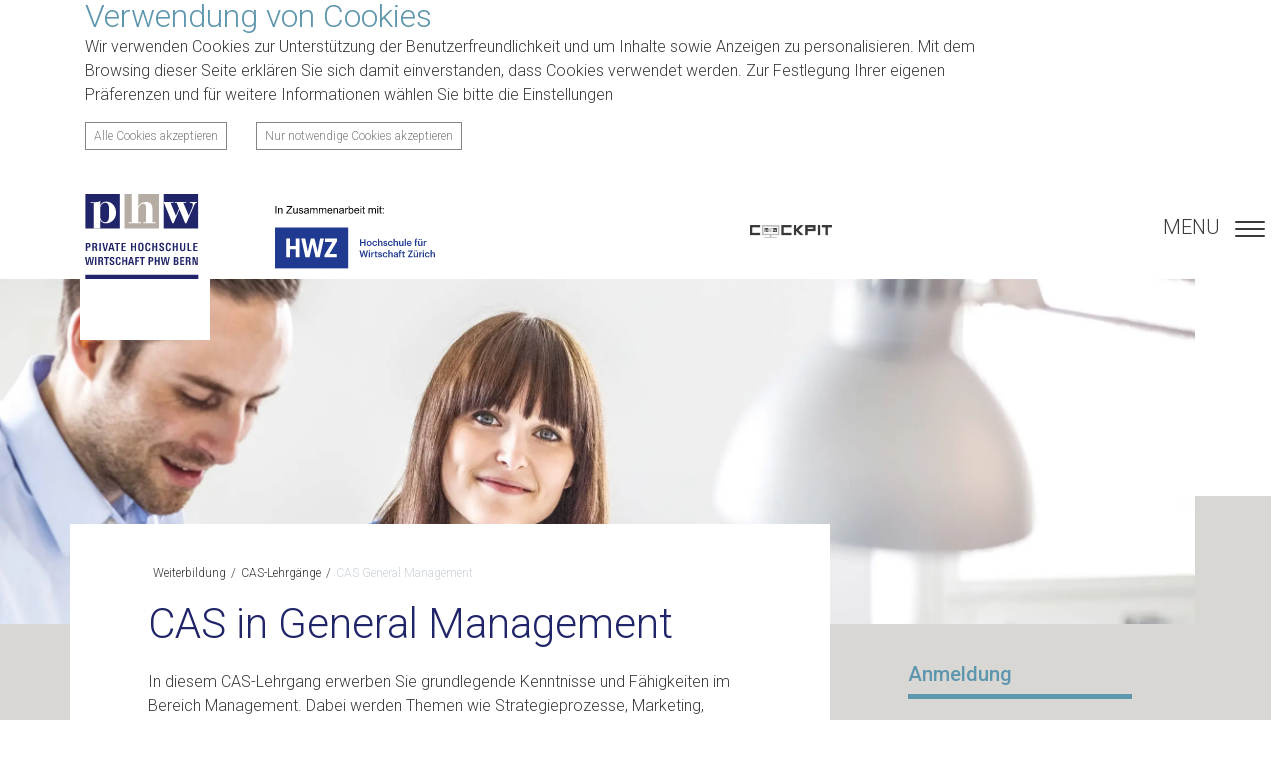

--- FILE ---
content_type: text/html; charset=UTF-8
request_url: https://www.phw.ch/cas-lehrgangegeneral-management-1
body_size: 23137
content:
<!DOCTYPE html> <html lang="de-CH"> <head> <meta charset="UTF-8"> <meta name="viewport" content="width=device-width, initial-scale=1"> <link rel="apple-touch-icon" sizes="180x180" href="/apple-touch-icon.png"> <link rel="icon" type="image/png" sizes="32x32" href="/favicon-32x32.png"> <link rel="icon" type="image/png" sizes="16x16" href="/favicon-16x16.png"> <link rel="manifest" href="/site.webmanifest"> <link rel="mask-icon" href="/safari-pinned-tab.svg" color="#5bbad5"> <meta name="msapplication-TileColor" content="#003686"> <meta name="theme-color" content="#ffffff"> <script async src="https://www.googletagmanager.com/gtag/js?id=G-00B0LQ9T6B"></script> <meta name="facebook-domain-verification" content="ggy41fs5kzw1r7af5o6am20k4rlinn" /> <meta name="csrf-param" content="_csrf-wwwphwch"> <meta name="csrf-token" content="huareWa935_NfM7K0tHmvzRz_j8nA9k8s8ZVXOVEv6fOnuwLJ_fs07gZi6Hghqr4cjqIe3hnoUSG9Cwy1X361g=="> <title>CAS in General Management | PHW Bern </title> <meta property="og:type" content="website"> <meta property="og:title" content="CAS in General Management"> <meta property="og:locale" content="de-CH"> <meta property="og:site_name" content="PHW Bern "> <meta property="og:url" content="https://www.phw.ch/cas-lehrgangegeneral-management-1"> <meta property="twitter:card" content="summary_large_image"> <meta property="twitter:url" content="https://www.phw.ch/cas-lehrgangegeneral-management-1"> <meta property="twitter:title" content="CAS in General Management"> <meta property="og:image" content="http://www.phw.ch/files/Bachelor/Visual_BBA_054.jpg"> <meta name="twitter:image" content="http://www.phw.ch/files/Bachelor/Visual_BBA_054.jpg"> <meta name="description" content="Entwickeln Sie Ihre Führungskompetenzen im CAS General Management an der PHW Hochschule. Praxisnahe Weiterbildung für ganzheitlichen Unternehmenserfolg. Jetzt anmelden!"> <meta property="og:description" content="Entwickeln Sie Ihre Führungskompetenzen im CAS General Management an der PHW Hochschule. Praxisnahe Weiterbildung für ganzheitlichen Unternehmenserfolg. Jetzt anmelden!"> <meta property="twitter:description" content="Entwickeln Sie Ihre Führungskompetenzen im CAS General Management an der PHW Hochschule. Praxisnahe Weiterbildung für ganzheitlichen Unternehmenserfolg. Jetzt anmelden!"> <meta property="robots" content="noai,noimageai"> <link href="//www.phw.ch/cas-lehrgangegeneral-management-1" rel="canonical"> <link href="//fonts.googleapis.com" rel="dns-prefetch"> <link href="//google-analytics.com" rel="dns-prefetch"> <link href="/assets/b8c725bc/css/visualcaptcha.css?v=1752732143" rel="stylesheet"> <link href="/assets/a011daa/jquery.mmenu.all.css?v=1768918651" rel="stylesheet"> <link href="/assets/a10ba9ce/animate.css?v=1752732054" rel="stylesheet"> <link href="/css/site.css?v=1763655814" rel="stylesheet"> <link type="text/css" href="//fonts.googleapis.com/css?family=Roboto:300,400,500,700" rel="stylesheet"> <link href="/assets/faeea28e/css/consent.css?v=1768918649" rel="stylesheet"> <script src="https://www.googletagmanager.com/gtag/js?id=G-00B0LQ9T6B"></script> <script>window.dataLayer = window.dataLayer || [];
function gtag() { window.dataLayer.push(arguments); }
gtag('js', new Date());
gtag('config', 'G-00B0LQ9T6B');
gtag('consent', 'default', {
    ad_storage: 'denied',
    ad_user_data: 'denied',
    ad_personalization: 'denied',
    analytics_storage: 'denied'
})
        var homeUrl = '/';
    

    // Google Tag Manager
    (function(w,d,s,l,i){w[l]=w[l]||[];w[l].push({'gtm.start':
    new Date().getTime(),event:'gtm.js'});var f=d.getElementsByTagName(s)[0],
    j=d.createElement(s),dl=l!='dataLayer'?'&l='+l:'';j.async=true;j.src=
    'https://www.googletagmanager.com/gtm.js?id='+i+dl;f.parentNode.insertBefore(j,f);
    })(window,document,'script','dataLayer','GTM-M4V3PCN');
    // End Google Tag Manager
 
</script> </head> <body class="offer layout-offer3"> <div id="cookiebanner" style=""> <div class="container"> <div class="row"> <div class="col-sm-12 col-md-2 order-md-last justify-content-end pull-right text-right"> <a class="btn-close" onclick="document.getElementById('cookiebanner').style.display='none';"> <i class="fa-solid fa-xmark"></i> </a> </div> <div class="col-sm-12 col-md-10"> <h2>Verwendung von Cookies</h2> <span>
                                        Wir verwenden Cookies zur Unterstützung der Benutzerfreundlichkeit und um Inhalte sowie Anzeigen zu personalisieren. Mit dem Browsing dieser Seite erklären Sie sich damit einverstanden, dass Cookies verwendet werden. Zur Festlegung Ihrer eigenen Präferenzen und für weitere Informationen wählen Sie bitte die                         <a id="cookieSettingsButton" tabindex="-1" onclick="document.getElementById('cookieDialog').showModal();">
                            Einstellungen
                        </a> </span> <div class="cookie-banner-button-row mt-3"> <a href="/consent?all=1" class="btn btn-outline-secondary btn-sm mb-2 me-5 mr-5">
                        Alle Cookies akzeptieren
                    </a> <a href="/consent" class="btn btn-outline-secondary btn-sm mb-2">
                        Nur notwendige Cookies akzeptieren
                    </a> </div> </div> </div> </div> </div> <dialog id="cookieDialog"> <div class="container"> <div class="modal-title-row"> <h1>Einstellungen</h1> <a class="btn-close" onclick="document.getElementById('cookieDialog').close();"> <i class="fa-solid fa-xmark"></i> </a> </div> <p>
            Mit Hilfe von Cookies stellen wir die bestmögliche Benutzererfahrung für Sie sicher. Sie können entscheiden, welche Cookies wir setzen werden.
            <br>
            Folgende Optionen stehen zur Verfügung:
        </p> <div class="mb-5"> <div class="cookie-settings-item pb-0"> <div class="cookie-form-check-wrapper"> <input type="checkbox" id="functional" class="cookie-form-check-input" name="functional" value="1" checked disabled> </div> <p class="m-0"> <b>Funktionale Cookies</b> <br>
                        Diese Cookies werden benötigt, um die Basisfunktionalitäten dieser Webseite zu gewährleisten. Wir speichern zum Beispiel Ihre Sprach-Einstellungen, damit Sie die für Sie relevanten Inhalte bei einem wiederkehrenden Besuch direkt vorfinden. Funktionale Cookies können nicht deaktiviert werden.
                    </p> </div> <div class="cookie-settings-item pb-0"> <div class="cookie-form-check-wrapper"> <input type="checkbox" id="analytics" class="cookie-form-check-input" name="analytics" value="1"> </div> <p class="m-0"> <b>Analytische Cookies</b> <br>
                        Mit Hilfe dieser Cookies erfassen wir anonymisierte Nutzungs-Daten für statistische und analytische Auswertungen. Ziel ist es, unsere Webseiten und ihre Inhalte mit Hilfe dieser Informationen kontinuierlich zu optimieren.
                    </p> </div> </div> <div class="cookie-dialog-buttons"> <a class="btn btn-primary me-5 mr-5" onclick="window.saveHqCookieSettings();">
                Speichern
            </a> <a class="btn btn-outline-primary" onclick="document.getElementById('cookieDialog').close();">
                Abbrechen
            </a> </div> </div> </dialog> <noscript><iframe src="https://www.googletagmanager.com/ns.html?id=GTM-M4V3PCN" height="0" width="0" style="display:none;visibility:hidden"></iframe></noscript> <img height="1" width="1" src="https://www.facebook.com/tr?id=732833710589430&ev=PageView&noscript=1"/> <div class="header"> <div class="container h-100"> <div class="row h-100"> <div class="col-lg-2 col-md-3 col-4"> <a class="w-100" href="/"> <div class="logo-container"> <img class="logo logo-test" src="/img/Logo_PHW_web.svg" alt="Logo"> </div> </a> </div> <div class="col-lg-2 col-md-3 col-4 align-items-end d-sm-flex d-none"> <a class="w-100" href="https://fh-hwz.ch/" target="_blank" rel="nofollow"> <img class="logo-kfh" src="/img/Badge_HWZ_header.svg" alt="Logo HWZ"> </a> </div> <div class="col-lg-5 offset-lg-3 col-md-6 d-md-flex d-none align-items-center"> <a href="https://phwcockpit.isyflow.ch/" target="_blank" rel="nofollow"><img class="logo-cockpit" src="/img/Logo-Cockpit-300x47_sw.png" alt="Cockpit Logo"></a> </div> </div> </div> <nav class="navbar float-right nav-container"> <input type="checkbox" id="mainmenu" name="mainmenu" value="1"><div class="menu-container layer-0 mainmenu"><div class="nav menu-top-content d-lg-none"> <div class="search-container w-100"> <form action="/search" method="get" class="search-form form-inline"> <label for="site-search-mobile" class="sr-only">Suchen</label> <div class="input-group d-flex flex-row flex-nowrap"> <div class="input-group-prepend"> <label for="open_search" class="btn btn-submit bg-white text-primary m-0"> <i class="text-sm fa-light fa-search"></i> </label> </div> <input type="text" class="form-control" name="q" id="site-search-mobile" value="" placeholder="Suchen"> <div class="input-group-append"> <button type="submit" class="btn btn-submit bg-white text-primary"> <i class="text-sm fa-light fa-arrow-right"></i> </button> </div> </div> </form> </div> </div><ul id="w0" class="navbar-nav nav"><li class="nav-item num-children-4"><input type="radio" id="layer-page-studium-0" name="layer-1" value="1"><a class="nav-link" href="/studium" title="Studium">Studium</a><label for="page-studium"><i class="fa-light fa-chevron-right"></i></label></li> <li class="nav-item num-children-5 active"><input type="radio" id="layer-page-weiterbildung-0" name="layer-1" value="1"><a class="nav-link" href="/weiterbildung" title="Weiterbildung">Weiterbildung</a><label for="page-weiterbildung"><i class="fa-light fa-chevron-right"></i></label></li> <li class="nav-item num-children-0"><a class="nav-link" href="/dozierende" title="Dozierende">Dozierende</a></li> <li class="nav-item num-children-5"><input type="radio" id="layer-page-veranstaltungen-0" name="layer-1" value="1"><a class="nav-link" href="/veranstaltungen" title="Veranstaltungen">Veranstaltungen</a><label for="page-veranstaltungen"><i class="fa-light fa-chevron-right"></i></label></li> <li class="nav-item num-children-7"><input type="radio" id="layer-page-uber-uns-0" name="layer-1" value="1"><a class="nav-link" href="/uber-uns" title="Über die Private Hochschule Wirtschaft PHW Bern">Über uns</a><label for="page-uber-uns"><i class="fa-light fa-chevron-right"></i></label></li> <li class="nav-item num-children-2"><input type="radio" id="layer-page-publikationen-0" name="layer-1" value="1"><a class="nav-link" href="/publikationen" title="Publikationen">Publikationen</a><label for="page-publikationen"><i class="fa-light fa-chevron-right"></i></label></li> <li class="nav-item num-children-0"><input type="radio" id="layer-page-kontakt-0" name="layer-1" value="1"><a class="nav-link" href="/kontakt" title="Kontakt Private Hochschule Wirtschaft">Kontakt</a><label for="page-kontakt"><i class="fa-light fa-chevron-right"></i></label></li> <li class="nav-item num-children-0"><a class="nav-link" href="/faq" title="FAQ - Frequently Asked Questions">FAQ</a></li></ul><div class="nav menu-bottom-content"> <div class="menu-bottom-links d-flex justify-content-between w-100"> <a href="https://phwcockpit.isyflow.ch/" target="_blank"> <img class="logo-cockpit" src="/img/Logo-Cockpit-300x47_sw.png" alt="Logo Cockpit"> </a> </div> <table> <tr> <td colspan="2"> <span class="address-field-company">Private Hochschule Wirtschaft PHW Bern</span> </td> </tr> <tr> <td colspan="2"> <span class="address-field-address">Max-Daetwyler-Platz 1</span> </td> </tr> <tr> <td colspan="2"> <span class="address-field-postalcode">CH-3014</span> <span class="address-field-location">Bern</span> </td> </tr> <tr> <td>&nbsp;</td> </tr> <tr> <td>
                                Telefon
            </td> <td> <a class="address-field-phone" href="tel:+41-31-537-35-35">+41 31 537 35 35</a> </td> </tr> <tr> <td>
                                E-Mail
            </td> <td> <a class="address-field-email" href="mailto:info@phw.ch">info@phw.ch</a> </td> </tr> </table> </div></div><input type="radio" id="page-studium" name="layer-1" value="1"><div class="menu-container layer-1 submenu"><ul class="navbar-nav nav"><li class="nav-item back-link"><label for="layer-page-studium-0"><span>Studium</span><span><i class="fa-light fa-chevron-left"></i></span></label></li> <li class="nav-item num-children-0"><input type="radio" id="layer-page-bachelorstudium-1" name="layer-2" value="1"><a class="nav-link" href="/bachelorstudium" title="Bachelorstudium">Bachelor BWL</a><label for="page-bachelorstudium"><i class="fa-light fa-chevron-right"></i></label></li> <li class="nav-item num-children-0"><a class="nav-link" href="/bachelor/businessadministration-upgrade" title="Upgrade-Studium">Bachelor BWL verkürzt</a></li> <li class="nav-item num-children-0"><input type="radio" id="layer-page-master-of-science-1" name="layer-2" value="1"><a class="nav-link" href="/master-of-science" title="Master of Science">Master of Science</a><label for="page-master-of-science"><i class="fa-light fa-chevron-right"></i></label></li> <li class="nav-item num-children-0"><a class="nav-link" href="/lehrgang-wissenschaftliches-arbeiten-fh" title="HF Bachelor Upgrade">HF Bachelor Upgrade / Passerelle</a></li></ul></div> <input type="radio" id="page-weiterbildung" name="layer-1" value="1"><div class="menu-container layer-1 submenu"><ul class="navbar-nav nav"><li class="nav-item back-link"><label for="layer-page-weiterbildung-0"><span>Weiterbildung</span><span><i class="fa-light fa-chevron-left"></i></span></label></li> <li class="nav-item num-children-15 active"><input type="radio" id="layer-page-cas-lehrgange-1" name="layer-2" value="1"><a class="nav-link" href="/cas-lehrgange" title="CAS-Lehrgänge">CAS-Lehrgänge</a><label for="page-cas-lehrgange"><i class="fa-light fa-chevron-right"></i></label></li> <li class="nav-item num-children-5"><input type="radio" id="layer-page-mas-lehrgange-1" name="layer-2" value="1"><a class="nav-link" href="/mas-lehrgange" title="MAS Lehrgänge">MAS-Lehrgänge</a><label for="page-mas-lehrgange"><i class="fa-light fa-chevron-right"></i></label></li> <li class="nav-item num-children-0"><input type="radio" id="layer-page-emba-1" name="layer-2" value="1"><a class="nav-link" href="/emba" title="E/MBA">E/MBA</a><label for="page-emba"><i class="fa-light fa-chevron-right"></i></label></li> <li class="nav-item num-children-0"><a class="nav-link" href="/emba-hohereinstieg" title="E/MBA Höhereinstieg ">E/MBA Höhereinstieg</a></li> <li class="nav-item num-children-0"><input type="radio" id="layer-page-medical-management-1" name="layer-2" value="1"><a class="nav-link" href="/medical-management" title="EMBA Medical Management">EMBA Medical Management</a><label for="page-medical-management"><i class="fa-light fa-chevron-right"></i></label></li></ul></div><input type="radio" id="page-cas-lehrgange" name="layer-2" value="1"><div class="menu-container layer-2 submenu"><ul class="navbar-nav nav"><li class="nav-item back-link"><label for="layer-page-cas-lehrgange-1"><span>CAS-Lehrgänge</span><span><i class="fa-light fa-chevron-left"></i></span></label></li> <li class="nav-item num-children-6"><input type="radio" id="layer-page-cas-lehrgangecas-immobilien-2" name="layer-3" value="1"><a class="nav-link" href="/cas-lehrgange/cas-immobilien" title="CAS Immobilien">CAS Immobilien</a><label for="page-cas-lehrgangecas-immobilien"><i class="fa-light fa-chevron-right"></i></label></li> <li class="nav-item num-children-0"><a class="nav-link" href="/cas-lehrgange/cas-in-unternehmensfuhrung" title="CAS in Unternehmensführung">CAS Unternehmensführung</a></li> <li class="nav-item num-children-0"><a class="nav-link" href="/cas-lehrgange/cas-in-marketing-business-communication" title="CAS in Marketing &amp;amp; Business Communication">CAS Marketing &amp; Business Communication</a></li> <li class="nav-item num-children-0"><a class="nav-link" href="/cas-lehrgange/cas-in-international-management" title="CAS in International Management">CAS International Management</a></li> <li class="nav-item num-children-0"><a class="nav-link" href="/cas-lehrgangecas-digital-transformation" title="CAS Digital Transformation">CAS Digital Transformation</a></li> <li class="nav-item num-children-0"><a class="nav-link" href="/cas-lehrgange/cas-innovationsmanagement-geschaftsmodellierung" title="CAS Innovationsmanagement &amp;amp; Geschäftsmodellierung">CAS Innovationsmanagement</a></li> <li class="nav-item num-children-0"><a class="nav-link" href="/cas-lehrgange/cas-in-wirtschaftspsychologie" title="CAS in Wirtschaftspsychologie">CAS Wirtschaftspsychologie</a></li> <li class="nav-item num-children-0"><a class="nav-link" href="/cas-lehrgange/cas-project-management" title="CAS in Project Management &amp;amp; Re-Engineering">CAS Project Management</a></li> <li class="nav-item num-children-0"><a class="nav-link" href="/cas-in-finanzen" title="CAS in Finanzen">CAS Finanzen</a></li> <li class="nav-item num-children-0"><a class="nav-link" href="/cas-lehrgange/cas-in-kunstlicher-intelligenz" title="CAS in Künstlicher Intelligenz">CAS Künstliche Intelligenz</a></li> <li class="nav-item num-children-0"><a class="nav-link" href="/cas-lehrgange/cas-upgrade-hf" title="CAS HF E/MBA Upgrade">CAS HF E/MBA Upgrade</a></li> <li class="nav-item num-children-0"><a class="nav-link" href="/cas-lehrgange/cas-digital-leadership" title="CAS Digital Leadership">CAS Digital Leadership</a></li> <li class="nav-item num-children-0"><a class="nav-link" href="/cas-lehrgangecas-in-advanced-management" title="CAS in Advanced Management ">CAS Advanced Management </a></li> <li class="nav-item num-children-0 active"><a class="nav-link" href="/cas-lehrgangegeneral-management-1" title="CAS in General Management">CAS General Management</a></li> <li class="nav-item num-children-0"><a class="nav-link" href="/cas-lehrgange/cas-leadership-personlichkeitsentwicklung" title="CAS Leadership &amp;amp; Persönlichkeitsentwicklung">CAS Leadership &amp; Persönlichkeitsentwicklung</a></li></ul></div><input type="radio" id="page-cas-lehrgangecas-immobilien" name="layer-3" value="1"><div class="menu-container layer-3 submenu"><ul class="navbar-nav nav"><li class="nav-item back-link"><label for="layer-page-cas-lehrgangecas-immobilien-2"><span>CAS Immobilien</span><span><i class="fa-light fa-chevron-left"></i></span></label></li> <li class="nav-item num-children-0"><a class="nav-link" href="/cas-lehrgange/cas-in-immobilienbewertung" title="CAS in Immobilienbewertung">CAS Immobilienbewertung</a></li> <li class="nav-item num-children-0"><a class="nav-link" href="/cas-in-immobilienentwicklung" title="CAS in Immobilienentwicklung">CAS Immobilienentwicklung</a></li> <li class="nav-item num-children-0"><a class="nav-link" href="/cas-in-immobilienportfoliomanagement" title="CAS in Immobilienportfoliomanagement">CAS Immobilienportfoliomanagement</a></li> <li class="nav-item num-children-0"><a class="nav-link" href="/cas-in-immobilienbuchhaltung" title="CAS in Immobilienbuchhaltung">CAS Immobilienbuchhaltung</a></li> <li class="nav-item num-children-0"><a class="nav-link" href="/cas-lehrgange/cas-immobilien/cas-in-stockwerkeigentum" title="CAS in Stockwerkeigentum">CAS Stockwerkeigentum</a></li> <li class="nav-item num-children-0"><a class="nav-link" href="/cas-lehrgange/cas-immobilien/cas-in-immobilienvermarktung" title="CAS in Immobilienvermarktung">CAS Immobilienvermarktung</a></li></ul></div> <input type="radio" id="page-mas-lehrgange" name="layer-2" value="1"><div class="menu-container layer-2 submenu"><ul class="navbar-nav nav"><li class="nav-item back-link"><label for="layer-page-mas-lehrgange-1"><span>MAS Lehrgänge</span><span><i class="fa-light fa-chevron-left"></i></span></label></li> <li class="nav-item num-children-0"><a class="nav-link" href="/mas-lehrgange/mas-digital-management" title="MAS Digital Management">MAS Digital Management</a></li> <li class="nav-item num-children-0"><a class="nav-link" href="/mas-lehrgange/mas-change-performance-management" title="MAS Change &amp;amp; Performance Management">MAS Change &amp; Performance</a></li> <li class="nav-item num-children-0"><a class="nav-link" href="/mas-real-estate-management" title="MAS Real Estate Management">MAS Real Estate Management</a></li> <li class="nav-item num-children-0"><a class="nav-link" href="/mas-lehrgange/mas-strategy-leadership" title="MAS Strategy &amp;amp; Leadership">MAS Strategy &amp; Leadership</a></li> <li class="nav-item num-children-0"><a class="nav-link" href="/mas-lehrgange/mas-digital-engineering" title="MAS Digital Engineering">MAS Digital Engineering</a></li></ul></div> <input type="radio" id="page-veranstaltungen" name="layer-1" value="1"><div class="menu-container layer-1 submenu"><ul class="navbar-nav nav"><li class="nav-item back-link"><label for="layer-page-veranstaltungen-0"><span>Veranstaltungen</span><span><i class="fa-light fa-chevron-left"></i></span></label></li> <li class="nav-item num-children-0"><input type="radio" id="layer-page-veranstaltungeninfoveranstaltungen-1" name="layer-2" value="1"><a class="nav-link" href="/veranstaltungen/infoveranstaltungen" title="Infoveranstaltungen">Infoveranstaltungen</a><label for="page-veranstaltungeninfoveranstaltungen"><i class="fa-light fa-chevron-right"></i></label></li> <li class="nav-item num-children-0"><input type="radio" id="layer-page-veranstaltungendiplomfeier-1" name="layer-2" value="1"><a class="nav-link" href="/veranstaltungen/diplomfeier" title="Diplomfeier">Diplomfeier</a><label for="page-veranstaltungendiplomfeier"><i class="fa-light fa-chevron-right"></i></label></li> <li class="nav-item num-children-0"><input type="radio" id="layer-page-veranstaltungenmeet-greet-1" name="layer-2" value="1"><a class="nav-link" href="/veranstaltungen/meet-greet" title="Referate von renommierten Persönlichkeiten">Meet &amp; Greet</a><label for="page-veranstaltungenmeet-greet"><i class="fa-light fa-chevron-right"></i></label></li> <li class="nav-item num-children-0"><input type="radio" id="layer-page-veranstaltungenbachelor-party-1" name="layer-2" value="1"><a class="nav-link" href="/veranstaltungen/bachelor-party" title="PHW BBQ-Party">PHW BBQ-Party</a><label for="page-veranstaltungenbachelor-party"><i class="fa-light fa-chevron-right"></i></label></li> <li class="nav-item num-children-1"><input type="radio" id="layer-page-veranstaltungenseminare-1" name="layer-2" value="1"><a class="nav-link" href="/veranstaltungen/seminare" title="Seminare">Seminare</a><label for="page-veranstaltungenseminare"><i class="fa-light fa-chevron-right"></i></label></li></ul></div><input type="radio" id="page-veranstaltungenseminare" name="layer-2" value="1"><div class="menu-container layer-2 submenu"><ul class="navbar-nav nav"><li class="nav-item back-link"><label for="layer-page-veranstaltungenseminare-1"><span>Seminare</span><span><i class="fa-light fa-chevron-left"></i></span></label></li> <li class="nav-item num-children-0"><a class="nav-link" href="/veranstaltungen/seminare/steuerseminar" title="Steuerseminar">Steuerseminar</a></li></ul></div> <input type="radio" id="page-uber-uns" name="layer-1" value="1"><div class="menu-container layer-1 submenu"><ul class="navbar-nav nav"><li class="nav-item back-link"><label for="layer-page-uber-uns-0"><span>Über die Private Hochschule Wirtschaft PHW Bern</span><span><i class="fa-light fa-chevron-left"></i></span></label></li> <li class="nav-item num-children-0"><a class="nav-link" href="/uber-uns/zusammenarbeit-hwz" title="PHW Bern &amp;amp; HWZ Zürich: Gemeinsam Zukunft gestalten">Zusammenarbeit HWZ</a></li> <li class="nav-item num-children-0"><a class="nav-link" href="/uber-uns/portrait" title="Portrait">Portrait</a></li> <li class="nav-item num-children-0"><a class="nav-link" href="/uber-uns/team" title="Team">Team</a></li> <li class="nav-item num-children-0"><a class="nav-link" href="/uber-uns/verwaltungsrat" title="Verwaltungsrat">Verwaltungsrat</a></li> <li class="nav-item num-children-0"><a class="nav-link" href="/uber-uns/partner" title="Partner der PHW Bern">Partner der PHW Bern</a></li> <li class="nav-item num-children-0"><input type="radio" id="layer-page-uber-unsaktuell-1" name="layer-2" value="1"><a class="nav-link" href="/uber-uns/aktuell" title="Aktuell - Was bei uns gerade so los ist.">Aktuell</a><label for="page-uber-unsaktuell"><i class="fa-light fa-chevron-right"></i></label></li> <li class="nav-item num-children-0"><a class="nav-link" href="/uber-uns/medien" title="Medien">Medien</a></li></ul></div> <input type="radio" id="page-publikationen" name="layer-1" value="1"><div class="menu-container layer-1 submenu"><ul class="navbar-nav nav"><li class="nav-item back-link"><label for="layer-page-publikationen-0"><span>Publikationen</span><span><i class="fa-light fa-chevron-left"></i></span></label></li> <li class="nav-item num-children-0"><input type="radio" id="layer-page-forschung-1" name="layer-2" value="1"><a class="nav-link" href="/forschung" title="Forschung">Forschung</a><label for="page-forschung"><i class="fa-light fa-chevron-right"></i></label></li> <li class="nav-item num-children-0"><a class="nav-link" href="/thesen" title="Bachelor- und Masterthesen">Bachelor- und Masterthesen</a></li></ul></div> </nav> <div class="navigation-container d-flex flex-nowrap flex-row align-items-center"> <div class="search-container d-none d-lg-block"> <label for="open_search" class="open-search"> <i class="fa-light fa-search"></i> </label> <input type="checkbox" id="open_search"> <form action="/search" method="get" class="search-form form-inline"> <label for="site-search" class="sr-only">Suchen</label> <div class="input-group d-flex flex-row flex-nowrap"> <div class="input-group-prepend"> <label for="open_search" class="btn btn-submit bg-white text-primary"> <i class="text-sm fa-light fa-times"></i> </label> </div> <input type="text" class="form-control" name="q" id="site-search" value="" placeholder="Suchen"> <div class="input-group-append"> <button type="submit" class="btn btn-submit bg-white text-primary"> <i class="text-sm fa-light fa-arrow-right"></i> </button> </div> </div> </form> </div> <label for="mainmenu" class="menu-button d-flex align-items-center"> <span class="text-uppercase">Menu</span> <span class="hamburger hamburger--slider float-right"> <span class="hamburger-box"> <span class="hamburger-inner"></span> </span> </span> </label> </div> </div> <div class="title-image special-container" style="background-image: url(https://www.phw.ch/assets/img/8f73f77b/Visual_CAS_GM_iStock_625925170_1599722924_0_0_3240_1200_0_2500.webp);"> </div> <div class="container detail-layout"> <div class="row"> <div class="col-lg-8 col-12 displaced-content"> <div class="row"> <div class="col-sm-10 offset-sm-1 box-m"> <div class="row mb-3"> <div class="col-lg-8 col-md-7 col-dm-6 col-12"> <ul class="breadcrumb m-0 p-0"><li><a href="/weiterbildung">Weiterbildung</a></li> <li><a href="/cas-lehrgange">CAS-Lehrgänge</a></li> <li class="active">CAS General Management</li> </ul> </div> <div class="col-lg-4 col-md-5 col-dm-6 col-12 text-right social-icons"> <a href="tel:+41315373535" target="_self"> <i class="fa-light fa-phone"></i> </a> <a href="mailto:info@phw.ch" target="_self"> <i class="fa-light fa-envelope"></i> </a> </div> </div><h1 id="cas-in-general-management" class="mb-md-5 mb-4 text-left" title="CAS in General Management">CAS in General Management</h1> <div><p>In diesem CAS-Lehrgang erwerben Sie grundlegende Kenntnisse und Fähigkeiten im Bereich Management. Dabei werden Themen wie Strategieprozesse, Marketing, Finanzmanagement, Organisationsentwicklung sowie Führung erarbeitet. Sie lernen, wie sich betriebswirtschaftliche Konzepte und Werkzeuge im beruflichen Alltag erfolgreich anwenden und umsetzen lassen. Ein Schwerpunkt liegt zudem auf der Persönlichkeitsentwicklung mit dem Ziel, Ihre Kompetenzen im Bereich Führung und Leadership zu erweitern. Das&nbsp;CAS General Management I legt eine solide Basis für eine erfolgreiche Karriere. Im Studium zum&nbsp;<a href="https://www.phw.ch/emba" target="_blank" rel="noopener noreferrer">Executive MBA</a> entspricht dieses CAS dem Curriculum des ersten Semesters.</p></div><a class="btn btn-dark mt-3 mr-3 px-4" href="#anmeldung" data-text="Zur Anmeldung Lehrgang"> Zur Anmeldung Lehrgang</a><div class="spacing"></div><div class="my-md-5 my-4"> <h2 id="das-wichtigste-auf-einen-blick" class="text-left" title="Das Wichtigste auf einen Blick">Das Wichtigste auf einen Blick</h2> </div><div class="accordion-container my-3" id="accordion_13620"> <div class="card"> <a class="collapsed" data-toggle="collapse" data-target="#collapse_13621" aria-expanded="true" aria-controls="collapse_13621"> <div class="card-header" id="collapseHeader_13621"> <h4 id="abschluss" class="mb-0" title="Abschluss">Abschluss</h4> <div class="plus-switch"></div> </div> </a> <div id="collapse_13621" class="collapse" aria-labelledby="collapseHeader_13621" data-parent="#accordion_13620"> <div class="card-body text"> <div><p>Certificate of Advanced Studies in General Management</p></div> </div> </div> </div><div class="card"> <a class="collapsed" data-toggle="collapse" data-target="#collapse_13623" aria-expanded="true" aria-controls="collapse_13623"> <div class="card-header" id="collapseHeader_13623"> <h4 id="ects" class="mb-0" title="ECTS">ECTS</h4> <div class="plus-switch"></div> </div> </a> <div id="collapse_13623" class="collapse" aria-labelledby="collapseHeader_13623" data-parent="#accordion_13620"> <div class="card-body text"> <div><p>15 ECTS</p></div> </div> </div> </div><div class="card"> <a class="collapsed" data-toggle="collapse" data-target="#collapse_13622" aria-expanded="true" aria-controls="collapse_13622"> <div class="card-header" id="collapseHeader_13622"> <h4 id="dauer" class="mb-0" title="Dauer ">Dauer </h4> <div class="plus-switch"></div> </div> </a> <div id="collapse_13622" class="collapse" aria-labelledby="collapseHeader_13622" data-parent="#accordion_13620"> <div class="card-body text"> <div><p>1 Semester</p></div> </div> </div> </div><div class="card"> <a class="collapsed" data-toggle="collapse" data-target="#collapse_13624" aria-expanded="true" aria-controls="collapse_13624"> <div class="card-header" id="collapseHeader_13624"> <h4 id="umfang" class="mb-0" title="Umfang">Umfang</h4> <div class="plus-switch"></div> </div> </a> <div id="collapse_13624" class="collapse" aria-labelledby="collapseHeader_13624" data-parent="#accordion_13620"> <div class="card-body text"> <div><p>17.5 Tage (140 Lektionen)</p></div> </div> </div> </div><div class="card"> <a class="collapsed" data-toggle="collapse" data-target="#collapse_13735" aria-expanded="true" aria-controls="collapse_13735"> <div class="card-header" id="collapseHeader_13735"> <h4 id="unterrichtsform" class="mb-0" title="Unterrichtsform">Unterrichtsform</h4> <div class="plus-switch"></div> </div> </a> <div id="collapse_13735" class="collapse" aria-labelledby="collapseHeader_13735" data-parent="#accordion_13620"> <div class="card-body text"> <div><p>Mischung&nbsp;aus Online-, Hybrid- und Vor-Ort-Unterricht<br></p></div> </div> </div> </div><div class="card"> <a class="collapsed" data-toggle="collapse" data-target="#collapse_13625" aria-expanded="true" aria-controls="collapse_13625"> <div class="card-header" id="collapseHeader_13625"> <h4 id="studiengebuhren" class="mb-0" title="Studiengebühren">Studiengebühren</h4> <div class="plus-switch"></div> </div> </a> <div id="collapse_13625" class="collapse" aria-labelledby="collapseHeader_13625" data-parent="#accordion_13620"> <div class="card-body text"> <div><p>CHF 8'900.-</p></div> </div> </div> </div><div class="card"> <a class="collapsed" data-toggle="collapse" data-target="#collapse_13626" aria-expanded="true" aria-controls="collapse_13626"> <div class="card-header" id="collapseHeader_13626"> <h4 id="leistungsnachweis" class="mb-0" title="Leistungsnachweis">Leistungsnachweis</h4> <div class="plus-switch"></div> </div> </a> <div id="collapse_13626" class="collapse" aria-labelledby="collapseHeader_13626" data-parent="#accordion_13620"> <div class="card-body text"> <div><p>Das CAS schliessen Sie mit einer Reflexionsarbeit ab.</p></div> </div> </div> </div><div class="card"> <a class="collapsed" data-toggle="collapse" data-target="#collapse_6917" aria-expanded="true" aria-controls="collapse_6917"> <div class="card-header" id="collapseHeader_6917"> <h4 id="zulassungsbedingungen" class="mb-0" title="Zulassungsbedingungen">Zulassungsbedingungen</h4> <div class="plus-switch"></div> </div> </a> <div id="collapse_6917" class="collapse" aria-labelledby="collapseHeader_6917" data-parent="#accordion_13620"> <div class="card-body text"> <div><ul><li id="isPasted">Abgeschlossenes Fachhochschul- oder Universitätsstudium</li><li>Abschluss der höheren Berufsbildung und ausreichend Berufserfahrung in einem für die Weiterbildung relevanten Berufsfeld sowie angemessene wissenschaftliche Kenntnisse</li><li>Ausserordentliche Zulassung: individuelle Prüfung durch die Zulassungskommission</li></ul></div> </div> </div> </div><div class="card"> <a class="collapsed" data-toggle="collapse" data-target="#collapse_13628" aria-expanded="true" aria-controls="collapse_13628"> <div class="card-header" id="collapseHeader_13628"> <h4 id="studienstart" class="mb-0" title="Studienstart">Studienstart</h4> <div class="plus-switch"></div> </div> </a> <div id="collapse_13628" class="collapse" aria-labelledby="collapseHeader_13628" data-parent="#accordion_13620"> <div class="card-body text"> <div><p>April und Oktober</p></div> </div> </div> </div><div class="card"> <a class="collapsed" data-toggle="collapse" data-target="#collapse_13629" aria-expanded="true" aria-controls="collapse_13629"> <div class="card-header" id="collapseHeader_13629"> <h4 id="unterrichtssprache" class="mb-0" title="Unterrichtssprache">Unterrichtssprache</h4> <div class="plus-switch"></div> </div> </a> <div id="collapse_13629" class="collapse" aria-labelledby="collapseHeader_13629" data-parent="#accordion_13620"> <div class="card-body text"> <div><p>Deutsch und in geringem Umfang in Englisch</p></div> </div> </div> </div><div class="card"> <a class="collapsed" data-toggle="collapse" data-target="#collapse_18171" aria-expanded="true" aria-controls="collapse_18171"> <div class="card-header" id="collapseHeader_18171"> <h4 id="anrechnung-mas-lehrgang" class="mb-0" title="Anrechnung MAS-Lehrgang">Anrechnung MAS-Lehrgang</h4> <div class="plus-switch"></div> </div> </a> <div id="collapse_18171" class="collapse" aria-labelledby="collapseHeader_18171" data-parent="#accordion_13620"> <div class="card-body text"> <div><p>3 CAS in Kombination mit einer Masterthesis ergeben einen Master of Advanced Studies (MAS) in gewählter Fachrichtung. <a href="https://www.phw.ch/mas-lehrgange" target="_blank">Hier lesen Sie mehr</a>.</p></div> </div> </div> </div><div class="card"> <a class="collapsed" data-toggle="collapse" data-target="#collapse_18173" aria-expanded="true" aria-controls="collapse_18173"> <div class="card-header" id="collapseHeader_18173"> <h4 id="anrechnung-das-lehrgang" class="mb-0" title="Anrechnung DAS-Lehrgang">Anrechnung DAS-Lehrgang</h4> <div class="plus-switch"></div> </div> </a> <div id="collapse_18173" class="collapse" aria-labelledby="collapseHeader_18173" data-parent="#accordion_13620"> <div class="card-body text"> <div><p>Dieses CAS in Kombination mit einem der folgenden CAS, ergeben ein Diploma of Advanced Studies:</p><ul><li>CAS Advanced Management</li><li>CAS Unternehmensführung</li><li>CAS Finanzen</li></ul></div> </div> </div> </div><div class="card"> <a class="collapsed" data-toggle="collapse" data-target="#collapse_19920" aria-expanded="true" aria-controls="collapse_19920"> <div class="card-header" id="collapseHeader_19920"> <h4 id="vorkurs" class="mb-0" title="Vorkurs">Vorkurs</h4> <div class="plus-switch"></div> </div> </a> <div id="collapse_19920" class="collapse" aria-labelledby="collapseHeader_19920" data-parent="#accordion_13620"> <div class="card-body text"> <div><p>Der Vorkurs "Refresher Rechnungswesen" hilft Ihnen, die Grundlagen für den Finanzbereich aufzufrischen.</p></div> </div> </div> </div> </div><div class="spacing"></div><div class="my-md-5 my-4"> <h2 id="kursinhalt" class="text-left" title="Kursinhalt">Kursinhalt</h2> </div><div class="accordion-container my-3" id="accordion_13744"> <div class="card"> <a class="collapsed" data-toggle="collapse" data-target="#collapse_16848" aria-expanded="true" aria-controls="collapse_16848"> <div class="card-header" id="collapseHeader_16848"> <h4 id="okonomikus-basics" class="mb-0" title="Ökonomikus Basics">Ökonomikus Basics</h4> <div class="plus-switch"></div> </div> </a> <div id="collapse_16848" class="collapse" aria-labelledby="collapseHeader_16848" data-parent="#accordion_13744"> <div class="card-body text"> <div><p>Ökonomikus Basics schafft ein grundsätzliches Verständnis betriebswirtschaftlicher Zusammenhänge und finanzieller Kennzahlen und somit eine perfekte Basis für alle wirtschaftsbezogenen Fächer, die im Studium folgen. Diese können somit besser in den Kontext einbezogen werden und die Vernetzung von Lerninhalten wird damit gefördert. In der Position einer Führungskraft übernehmen die Teilnehmenden die Verantwortung für ein bereits bestehendes Unternehmen und müssen sich in einem simulierten Wettbewerbsumfeld bewähren. Sie treffen eigenständig sämtliche relevante Entscheidungen und erleben unmittelbar die Auswirkungen ihres unternehmerischen Handelns.</p></div> </div> </div> </div><div class="card"> <a class="collapsed" data-toggle="collapse" data-target="#collapse_16847" aria-expanded="true" aria-controls="collapse_16847"> <div class="card-header" id="collapseHeader_16847"> <h4 id="strategisches-management" class="mb-0" title="Strategisches Management">Strategisches Management</h4> <div class="plus-switch"></div> </div> </a> <div id="collapse_16847" class="collapse" aria-labelledby="collapseHeader_16847" data-parent="#accordion_13744"> <div class="card-body text"> <div><p>Das Modul behandelt das  Strategische Management  und seine Bedeutung für die Unternehmensentwicklung unter Berücksichtigung globaler Herausforderungen wie Krieg, Migration und gestörte Lieferketten. Unternehmen müssen auf Risiken und Chancen reagieren, um Wettbewerbsvorteile zu sichern. Es werden  Modelle und Methoden der Strategieentwicklung mit praxisnahem Fokus vermittelt, um das Verständnis für strategische Planung und deren Umsetzung zu stärken. Dabei werden verschiedene Ansätze zur Erklärung des strategischen Erfolgs sowie relevante Instrumente und Systeme behandelt.</p></div> </div> </div> </div><div class="card"> <a class="collapsed" data-toggle="collapse" data-target="#collapse_13751" aria-expanded="true" aria-controls="collapse_13751"> <div class="card-header" id="collapseHeader_13751"> <h4 id="organisational-structure-and-project-management" class="mb-0" title="Organisational Structure and Project Management">Organisational Structure and Project Management</h4> <div class="plus-switch"></div> </div> </a> <div id="collapse_13751" class="collapse" aria-labelledby="collapseHeader_13751" data-parent="#accordion_13744"> <div class="card-body text"> <div><p>In diesem Modul erlernen die Studierenden, wie sie ausgehend von der übergeordneten Unternehmensstrategie verschiedene Organisationsvarianten ableiten und deren Eignung für spezifische Unternehmensziele bewerten können. Ein Schwerpunkt liegt dabei auf der Definition und Optimierung von Geschäftsprozessen, um eine effiziente und zielgerichtete Umsetzung der Strategie zu gewährleisten. Die Methoden und Techniken der Organisationsgestaltung werden anhand praxisnaher Fallstudien vertieft und direkt umgesetzt, um ein tiefes Verständnis für deren Anwendung in realen Unternehmenskontexten zu entwickeln. Darüber hinaus erwerben die Studierenden fundierte Kenntnisse in den wichtigsten Projektmanagementmethoden und -werkzeugen und lernen, wie diese erfolgreich in der Praxis eingesetzt werden, um Projekte effektiv zu planen, zu steuern und abzuschliessen.</p></div> </div> </div> </div><div class="card"> <a class="collapsed" data-toggle="collapse" data-target="#collapse_13745" aria-expanded="true" aria-controls="collapse_13745"> <div class="card-header" id="collapseHeader_13745"> <h4 id="serious-games-entscheidungsfindung-information-und-kollaboration" class="mb-0" title="Serious Games: Entscheidungsfindung, Information und Kollaboration">Serious Games: Entscheidungsfindung, Information und Kollaboration</h4> <div class="plus-switch"></div> </div> </a> <div id="collapse_13745" class="collapse" aria-labelledby="collapseHeader_13745" data-parent="#accordion_13744"> <div class="card-body text"> <div><p>Dieses Modul vermittelt, wie die Entscheidungsfindung als Erfolgsfaktor für Organisationen verbessert werden kann. Teilnehmende lernen, kognitive Verzerrungen zu erkennen und bessere Entscheidungen zu treffen. Durch Simulationsspiele werden Führungskompetenzen und Entscheidungsprozesse in realitätsnahen Szenarien geschult, wobei Theorie und Praxis eng verknüpft werden. Ziel ist es, fundierte Entscheidungen in dynamischen Unternehmenskontexten zu fördern und so die langfristige Wettbewerbsfähigkeit und Effizienz zu steigern.</p></div> </div> </div> </div><div class="card"> <a class="collapsed" data-toggle="collapse" data-target="#collapse_13747" aria-expanded="true" aria-controls="collapse_13747"> <div class="card-header" id="collapseHeader_13747"> <h4 id="corporate-social-responsibility" class="mb-0" title="Corporate Social Responsibility">Corporate Social Responsibility</h4> <div class="plus-switch"></div> </div> </a> <div id="collapse_13747" class="collapse" aria-labelledby="collapseHeader_13747" data-parent="#accordion_13744"> <div class="card-body text"> <div><p>In diesem Modul werden die Grundlagen der Wirtschaftsphilosophie und Wirtschaftsethik vermittelt, wobei die theoretischen Ansätze durch praxisnahe Beispiele veranschaulicht werden. Die Teilnehmenden erhalten ein Verständnis für die philosophischen und ethischen Prinzipien, die wirtschaftliches Handeln prägen. Darüber hinaus wird das Thema soziale Nachhaltigkeit vertiefend behandelt, wobei besondere Schwerpunkte auf den verantwortungsvollen Umgang mit Ressourcen, faire Arbeitsbedingungen und gesellschaftliche Verantwortung von Unternehmen gelegt werden.</p></div> </div> </div> </div><div class="card"> <a class="collapsed" data-toggle="collapse" data-target="#collapse_13749" aria-expanded="true" aria-controls="collapse_13749"> <div class="card-header" id="collapseHeader_13749"> <h4 id="information-and-communication-management" class="mb-0" title="Information and Communication Management">Information and Communication Management</h4> <div class="plus-switch"></div> </div> </a> <div id="collapse_13749" class="collapse" aria-labelledby="collapseHeader_13749" data-parent="#accordion_13744"> <div class="card-body text"> <div><p>Dieses Modul vermittelt Grundlagen der Kommunikation mit Schwerpunkt auf allgemeine Wirkungsweisen im Verständnisprozess und den hauptsächlichen Instrumenten der Unternehmenskommunikation. Der integrierte Ansatz verbindet Strategie, Führung und Kommunikation zu einem Ganzen.</p></div> </div> </div> </div><div class="card"> <a class="collapsed" data-toggle="collapse" data-target="#collapse_13750" aria-expanded="true" aria-controls="collapse_13750"> <div class="card-header" id="collapseHeader_13750"> <h4 id="the-logic-of-marketing-practice" class="mb-0" title="The logic of marketing practice">The logic of marketing practice</h4> <div class="plus-switch"></div> </div> </a> <div id="collapse_13750" class="collapse" aria-labelledby="collapseHeader_13750" data-parent="#accordion_13744"> <div class="card-body text"> <div><p>Marketing wird durch Entscheidungen gemacht. Die Logik der Entscheidungen, die Abstimmung der Instrumente sind das zentrale Thema des Marketingmoduls.</p></div> </div> </div> </div><div class="card"> <a class="collapsed" data-toggle="collapse" data-target="#collapse_13752" aria-expanded="true" aria-controls="collapse_13752"> <div class="card-header" id="collapseHeader_13752"> <h4 id="situativ-kompetent-fuhren-und-entscheiden-im-finanzbereich" class="mb-0" title="Situativ kompetent führen und entscheiden im Finanzbereich">Situativ kompetent führen und entscheiden im Finanzbereich</h4> <div class="plus-switch"></div> </div> </a> <div id="collapse_13752" class="collapse" aria-labelledby="collapseHeader_13752" data-parent="#accordion_13744"> <div class="card-body text"> <div><p>In diesem Modul geht es darum, wie wichtig eine stabile finanzielle Basis für den langfristigen Erfolg eines Unternehmens ist – getreu dem Motto: «Liquidität ist Atmung, Rentabilität ist Nahrung». Die Studierenden lernen von der Gründungsphase an, was Einzigartigkeit, Wachstum und Finanzierung bedeuten und wie Geldflüsse geplant und kontrolliert werden. Dabei steht Controlling im Vordergrund, um finanzielle Risiken wie Unterbilanz oder Konkurs frühzeitig zu erkennen und zu vermeiden. </p></div> </div> </div> </div><div class="card"> <a class="collapsed" data-toggle="collapse" data-target="#collapse_13753" aria-expanded="true" aria-controls="collapse_13753"> <div class="card-header" id="collapseHeader_13753"> <h4 id="business-law-for-managers" class="mb-0" title="Business Law for managers">Business Law for managers</h4> <div class="plus-switch"></div> </div> </a> <div id="collapse_13753" class="collapse" aria-labelledby="collapseHeader_13753" data-parent="#accordion_13744"> <div class="card-body text"> <div><p>In diesem Modul werden die wesentlichen Rechtsgebiete für die betriebliche Praxis eines Kadermitglieds vorgestellt. Ziel ist, dass juristische Probleme im Alltag als solche erkannt und deren Bedeutung korrekt eingestuft wird. Es soll die Kompetenz erworben werden, einfachere rechtliche Fragestellungen selbstständig zu bewältigen und komplexere Fälle, welche in Zusammenarbeit mit internen oder externen Spezialisten zu lösen sind, zu erkennen.</p></div> </div> </div> </div> </div><div class="spacing"></div><div class="text mt-lg-6 mt-5 text-left"><p><a class="btn btn-warning" href="mailto:info@phw.ch">Möchten Sie einen aufgezeichneten Unterricht anschauen? Schaffen Sie sich ein Gespür für die Mittel und Methodiken der PHW Bern. Bitte nehmen Sie mit uns Kontakt auf.</a></p></div><a class="btn btn-dark mt-3 mr-3 px-4" href="/faq" rel="noopener" data-text="Zu den FAQs" data-pjax="0" target="_blank"><i class="fa-solid fa-file-pdf"></i> Zu den FAQs</a><div class="spacing"></div><div class="kurs-box box-p box-m" id="anmeldung"> <div class="row"> <div class="col-lg-10 col-11 mb-5"> <h2 id="anmeldeformular" class="mb-3 h1" title="Anmeldeformular">Anmeldeformular</h2> <span class="d-block h3 font-weight-bold">CAS in General Management</span> </div> <div class="col-lg-10 col-11"> <div class="accordion-container my-3" id="course_accordion_13527"> <div class="card"> <a class="collapsed" data-toggle="collapse" data-target="#collapse_14271" aria-expanded="true" aria-controls="collapse_14271"> <div class="card-header py-2" id="collapseHeader_14271"> <h4 class="h4 mb-0 font-weight-bold flex-grow-1">Studienstart Frühling 2026</h4> <button class="btn btn-dark mr-6" data-toggle="modal" onclick="openSignature(14271);" data-target="#course_book_modal_14271">Anmelden</button> <div class="plus-switch"></div> </div> </a> <div id="collapse_14271" class="collapse" aria-labelledby="collapseHeader_14271" data-parent="#course_accordion_13527"> <div class="card-body px-0"> <div class="row"> <div class="col-lg-7 col-12"> <span class="d-block font-weight-bold">Start</span> <span>23. März 2026</span> </div> <div class="col-lg-5 col-12"> <span class="d-block font-weight-bold">
                        Ort
                    </span> <span>Bern</span> </div> </div> </div> </div> </div> <div class="modal fade modal-course-form" id="course_book_modal_14271" tabindex="-1" role="dialog" aria-labelledby="modalLabel" aria-hidden="true"> <div class="modal-dialog modal-lg" role="document"> <div class="modal-content"> <div class="modal-header bg-primary text-white rounded-0"> <h5 class="modal-title font-weight-bold">
                    Anmeldung zum CAS in General Management
                </h5> <button type="button" class="close text-white" data-dismiss="modal" aria-label="Close"> <i class="fa-light fa-times"></i> </button> </div> <div id="p0" data-pjax-container="" data-pjax-timeout="1000"><form id="course_form_14271" class="course-form" action="/cas-lehrgangegeneral-management-1" method="post" enctype="multipart/form-data"> <input type="hidden" name="_csrf-wwwphwch" value="huareWa935_NfM7K0tHmvzRz_j8nA9k8s8ZVXOVEv6fOnuwLJ_fs07gZi6Hghqr4cjqIe3hnoUSG9Cwy1X361g=="> <div class="modal-body"> <span class="d-block">Studienstart: <b>23. März 2026</b></span> <div class="hidden-input field-casvorkurs_14271-coursename"> <input type="hidden" id="casvorkurs_14271-coursename" class="form-control" name="CasVorkurs_14271[courseName]" value="CAS in General Management "><div class="invalid-feedback"></div> </div> <div class="hidden-input field-casvorkurs_14271-coursedate"> <input type="hidden" id="casvorkurs_14271-coursedate" class="form-control" name="CasVorkurs_14271[courseDate]" value="23. März 2026"><div class="invalid-feedback"></div> </div> <div class="hidden-input field-casvorkurs_14271-formredirect"> <input type="hidden" id="casvorkurs_14271-formredirect" class="form-control" name="CasVorkurs_14271[formRedirect]" value="/cas-lehrgange/danke-anmeldung-cas"><div class="invalid-feedback"></div> </div> <div><p>Studiengebühren: <strong>CHF 8'900.-</strong></p></div> <h3 class="form-title mb-4 mt-6">Vorkurs</h3> <div class="form-panel"> <span class="d-block mb-1">Der Besuch des Vorkurses ist nicht obligatorisch und wird nur Personen empfohlen, die im Rechnungswesen keine ausreichenden Kenntnisse vorweisen können.</span> <div class="form-row"> <div class="select-item col-12 field-casvorkurs_14271-precourse required"> <select id="casvorkurs_14271-precourse" class="form-control" name="CasVorkurs_14271[preCourse]" aria-required="true"> <option value="Nicht erforderlich">Nicht erforderlich</option> <option value="Vorkurs Rechnungswesen CHF 750.00">Vorkurs Rechnungswesen CHF 750.00</option> </select><div class="invalid-feedback"></div> </div> </div> </div> <h3 class="form-title mb-4 mt-6">Angaben zur Person</h3> <div class="form-panel"> <div class="form-row"> <div class="col-12 col-sm-6 special-label field-casvorkurs_14271-title"> <input type="text" id="casvorkurs_14271-title" class="form-control" name="CasVorkurs_14271[title]"><label for="casvorkurs_14271-title">Titel</label><div class="invalid-feedback"></div> </div> <div class="col-12 col-sm-6 special-label field-casvorkurs_14271-firstname required"> <input type="text" id="casvorkurs_14271-firstname" class="form-control" name="CasVorkurs_14271[firstname]" aria-required="true"><label for="casvorkurs_14271-firstname">Vorname</label><div class="invalid-feedback"></div> </div> <div class="col-12 col-sm-6 special-label field-casvorkurs_14271-lastname required"> <input type="text" id="casvorkurs_14271-lastname" class="form-control" name="CasVorkurs_14271[lastname]" aria-required="true"><label for="casvorkurs_14271-lastname">Nachname</label><div class="invalid-feedback"></div> </div> <div class="col-12 col-sm-6 special-label field-casvorkurs_14271-address required"> <input type="text" id="casvorkurs_14271-address" class="form-control" name="CasVorkurs_14271[address]" aria-required="true"><label for="casvorkurs_14271-address">Adresse</label><div class="invalid-feedback"></div> </div> <div class="col-12 col-sm-6 special-label field-casvorkurs_14271-location required"> <input type="text" id="casvorkurs_14271-location" class="form-control" name="CasVorkurs_14271[location]" aria-required="true"><label for="casvorkurs_14271-location">PLZ/Ort</label><div class="invalid-feedback"></div> </div> <div class="col-12 col-sm-6 special-label field-casvorkurs_14271-birthday required"> <input type="text" id="casvorkurs_14271-birthday" class="form-control" name="CasVorkurs_14271[birthday]" aria-required="true"><label for="casvorkurs_14271-birthday">Geburtstag</label><div class="invalid-feedback"></div> </div> <div class="col-12 col-sm-6 special-label field-casvorkurs_14271-email required"> <input type="text" id="casvorkurs_14271-email" class="form-control" name="CasVorkurs_14271[email]" aria-required="true"><label for="casvorkurs_14271-email">E-Mail privat</label><div class="invalid-feedback"></div> </div> <div class="col-12 col-sm-6 special-label field-casvorkurs_14271-email_business required"> <input type="text" id="casvorkurs_14271-email_business" class="form-control" name="CasVorkurs_14271[email_business]" aria-required="true"><label for="casvorkurs_14271-email_business">E-Mail business</label><div class="invalid-feedback"></div> </div> <div class="col-12 col-sm-6 special-label field-casvorkurs_14271-phone"> <input type="text" id="casvorkurs_14271-phone" class="form-control" name="CasVorkurs_14271[phone]"><label for="casvorkurs_14271-phone">Telefon</label><div class="invalid-feedback"></div> </div> <div class="col-12 col-sm-6 special-label field-casvorkurs_14271-mobile required"> <input type="text" id="casvorkurs_14271-mobile" class="form-control" name="CasVorkurs_14271[mobile]" aria-required="true"><label for="casvorkurs_14271-mobile">Handy privat</label><div class="invalid-feedback"></div> </div> <div class="col-12 col-sm-6 special-label field-casvorkurs_14271-mobile_business"> <input type="text" id="casvorkurs_14271-mobile_business" class="form-control" name="CasVorkurs_14271[mobile_business]"><label for="casvorkurs_14271-mobile_business">Handy business</label><div class="invalid-feedback"></div> </div> <div class="col-12 col-sm-6 special-label field-casvorkurs_14271-hometown required"> <input type="text" id="casvorkurs_14271-hometown" class="form-control" name="CasVorkurs_14271[hometown]" aria-required="true"><label for="casvorkurs_14271-hometown">Heimatort</label><div class="invalid-feedback"></div> </div> <div class="col-12 col-sm-6 special-label field-casvorkurs_14271-nationality required"> <input type="text" id="casvorkurs_14271-nationality" class="form-control" name="CasVorkurs_14271[nationality]" aria-required="true"><label for="casvorkurs_14271-nationality">Nationalität</label><div class="invalid-feedback"></div> </div> <div class="col-12 col-sm-6 special-label field-casvorkurs_14271-ahv required"> <input type="text" id="casvorkurs_14271-ahv" class="form-control" name="CasVorkurs_14271[ahv]" aria-required="true"><label for="casvorkurs_14271-ahv">AHV-Nummer</label><div class="invalid-feedback"></div> </div> </div> </div> <h3 class="form-title mb-4 mt-6">Angaben zum Arbeitgeber</h3> <div class="form-panel"> <div class="form-row"> <div class="col-12 col-lg-5 special-label field-casvorkurs_14271-company required"> <input type="text" id="casvorkurs_14271-company" class="form-control" name="CasVorkurs_14271[company]" aria-required="true"><label for="casvorkurs_14271-company">Firma</label><div class="invalid-feedback"></div> </div> <div class="col-12 col-sm-6 col-lg-2 special-label field-casvorkurs_14271-companylocation required"> <input type="text" id="casvorkurs_14271-companylocation" class="form-control" name="CasVorkurs_14271[companyLocation]" aria-required="true"><label for="casvorkurs_14271-companylocation">PLZ/Ort</label><div class="invalid-feedback"></div> </div> <div class="col-12 col-sm-6 col-lg-5 special-label field-casvorkurs_14271-companyaddress required"> <input type="text" id="casvorkurs_14271-companyaddress" class="form-control" name="CasVorkurs_14271[companyAddress]" aria-required="true"><label for="casvorkurs_14271-companyaddress">Adresse</label><div class="invalid-feedback"></div> </div> <div class="col-12 col-sm-6 col-lg-4 special-label field-casvorkurs_14271-companyfunction required"> <input type="text" id="casvorkurs_14271-companyfunction" class="form-control" name="CasVorkurs_14271[companyFunction]" aria-required="true"><label for="casvorkurs_14271-companyfunction">Funktion in der Firma</label><div class="invalid-feedback"></div> </div> <div class="col-12 col-sm-6 col-lg-3 special-label field-casvorkurs_14271-employedsince required"> <input type="text" id="casvorkurs_14271-employedsince" class="form-control" name="CasVorkurs_14271[employedSince]" aria-required="true"><label for="casvorkurs_14271-employedsince">Angestellt seit</label><div class="invalid-feedback"></div> </div> <div class="col-12 col-lg-5 special-label field-casvorkurs_14271-educationperson"> <input type="text" id="casvorkurs_14271-educationperson" class="form-control" name="CasVorkurs_14271[educationPerson]"><label for="casvorkurs_14271-educationperson">Zuständige Person für Weiterbildungen</label><div class="invalid-feedback"></div> </div> </div> </div> <h3 class="form-title mb-4 mt-6">Rechnungsstellung</h3> <div class="pl-3"> <h4>Rechnungsadresse</h4> <span class="d-block mb-2">Auf welche Adresse soll die Rechnung ausgestellt werden (Rechnungszahler):</span> <div class="form-panel"> <div class="form-row"> <div class="radiobutton col-12 invoice-radio field-casvorkurs_14271-invoice_address required"> <input type="hidden" name="CasVorkurs_14271[invoice_address]" value=""><div id="casvorkurs_14271-invoice_address" role="radiogroup" aria-required="true"><div class="custom-control custom-radio"> <input type="radio" id="i0" class="custom-control-input" name="CasVorkurs_14271[invoice_address]" value="address_privat"> <label class="custom-control-label" for="i0">Adresse Privat (analog &quot;Angaben zur Person&quot;)</label> </div> <div class="custom-control custom-radio"> <input type="radio" id="i1" class="custom-control-input" name="CasVorkurs_14271[invoice_address]" value="address_business"> <label class="custom-control-label" for="i1">Geschäftsadresse</label> <div class="invalid-feedback"></div> </div> </div><div class="invalid-feedback"></div> </div> <div class="col-12 hidden-panel d-none"> <div class="form-row"> <div class="col-12 col-sm-6 mt-2 special-label invoice-mail field-casvorkurs_14271-invoice_business_name"> <input type="text" id="casvorkurs_14271-invoice_business_name" class="form-control" name="CasVorkurs_14271[invoice_business_name]"><label for="casvorkurs_14271-invoice_business_name">Firma / Name</label><div class="invalid-feedback"></div> </div> <div class="col-12 col-sm-6 mt-2 special-label invoice-mail field-casvorkurs_14271-invoice_business_address"> <input type="text" id="casvorkurs_14271-invoice_business_address" class="form-control" name="CasVorkurs_14271[invoice_business_address]"><label for="casvorkurs_14271-invoice_business_address">Adresse</label><div class="invalid-feedback"></div> </div> <div class="col-12 col-sm-6 mt-2 special-label invoice-mail field-casvorkurs_14271-invoice_business_location"> <input type="text" id="casvorkurs_14271-invoice_business_location" class="form-control" name="CasVorkurs_14271[invoice_business_location]"><label for="casvorkurs_14271-invoice_business_location">PLZ / Ort</label><div class="invalid-feedback"></div> </div> <div class="col-12 col-sm-6 mt-2 special-label invoice-mail field-casvorkurs_14271-invoice_business_info"> <input type="text" id="casvorkurs_14271-invoice_business_info" class="form-control" name="CasVorkurs_14271[invoice_business_info]"><label for="casvorkurs_14271-invoice_business_info">Zusatzinfo Rechnungsstellung</label><div class="invalid-feedback"></div> </div> </div> </div> </div> </div> <h4 class="mt-3">Rechnungsversand</h4> <span class="d-block mb-2">Wir mögen es einfach und unkompliziert und verschicken vorzugsweise alle Rechnungen elektronisch via E-Mail.</span> <div class="form-panel"> <div class="form-row"> <div class="radiobutton col-12 col-md-6 mt-2 invoice-radio field-casvorkurs_14271-invoice_receiver required"> <input type="hidden" name="CasVorkurs_14271[invoice_receiver]" value=""><div id="casvorkurs_14271-invoice_receiver" role="radiogroup" aria-required="true"><div class="custom-control custom-radio"> <input type="radio" id="i2" class="custom-control-input" name="CasVorkurs_14271[invoice_receiver]" value="email_privat"> <label class="custom-control-label" for="i2">E-Mail privat (analog &quot;Angaben zur Person&quot;)</label> </div> <div class="custom-control custom-radio"> <input type="radio" id="i3" class="custom-control-input" name="CasVorkurs_14271[invoice_receiver]" value="email_business"> <label class="custom-control-label" for="i3">E-Mail Geschäft (z.B kreditoren@musterfirma.ch)</label> <div class="invalid-feedback"></div> </div> </div><div class="invalid-feedback"></div> </div> <div class="col-12 hidden-panel d-none"> <div class="form-row"> <div class="col-12 col-sm-6 mt-2 special-label invoice-mail field-casvorkurs_14271-invoice_business_mail"> <input type="text" id="casvorkurs_14271-invoice_business_mail" class="form-control" name="CasVorkurs_14271[invoice_business_mail]"><label for="casvorkurs_14271-invoice_business_mail">E-Mail Geschäft</label><div class="invalid-feedback"></div> </div> </div> </div> </div> </div> </div> <h3 class="form-title mb-4 mt-6">Gewünschte Zahlungsweise</h3> <div class="form-panel"> <div class="form-row"> <div class="radiobutton col-12 field-casvorkurs_14271-paymentmethod required"> <input type="hidden" name="CasVorkurs_14271[paymentMethod]" value=""><div id="casvorkurs_14271-paymentmethod" role="radiogroup" aria-required="true"><div class="custom-control custom-radio"> <input type="radio" id="i4" class="custom-control-input" name="CasVorkurs_14271[paymentMethod]" value="Semesterweise"> <label class="custom-control-label" for="i4">Semesterweise</label> </div> <div class="custom-control custom-radio"> <input type="radio" id="i5" class="custom-control-input" name="CasVorkurs_14271[paymentMethod]" value="Quartalsweise"> <label class="custom-control-label" for="i5">Quartalsweise</label> </div> <div class="custom-control custom-radio"> <input type="radio" id="i6" class="custom-control-input" name="CasVorkurs_14271[paymentMethod]" value="Monatlich"> <label class="custom-control-label" for="i6">Monatlich (zuzüglich Ratenzuschlag von 30.-/Monat)</label> </div> <div class="custom-control custom-radio"> <input type="radio" id="i7" class="custom-control-input" name="CasVorkurs_14271[paymentMethod]" value="Gesamtes Studiengeld"> <label class="custom-control-label" for="i7">Gesamtes Studiengeld</label> <div class="invalid-feedback"></div> </div> </div><div class="invalid-feedback"></div> </div> <div class="col-12 special-label field-casvorkurs_14271-paymentcomment"> <input type="text" id="casvorkurs_14271-paymentcomment" class="form-control" name="CasVorkurs_14271[paymentComment]"><label for="casvorkurs_14271-paymentcomment">Bemerkung</label><div class="invalid-feedback"></div> </div> </div> </div> <h3 class="form-title mb-4 mt-6">Vermittlung durch PHW-Alumni oder PHW-Studierende</h3> <div class="form-panel"> <div class="form-row"> <div class="col-12 col-lg-6 special-label field-casvorkurs_14271-recommended"> <input type="text" id="casvorkurs_14271-recommended" class="form-control" name="CasVorkurs_14271[recommended]"><label for="casvorkurs_14271-recommended">Studium empfohlen durch</label><div class="invalid-feedback"></div> </div> <div class="col-12 col-lg-6 special-label field-casvorkurs_14271-recommendedmatrikelnumber"> <input type="text" id="casvorkurs_14271-recommendedmatrikelnumber" class="form-control" name="CasVorkurs_14271[recommendedMatrikelnumber]"><label for="casvorkurs_14271-recommendedmatrikelnumber">Matrikelnummer</label><div class="invalid-feedback"></div> </div> </div> <span class="d-block text-small">Wir sind froh, wenn Sie uns mitteilen wer Sie an die PHW Bern vermittelt hat, damit wir dieser Person unseren tiefsten Dank aussprechen können. Weiterempfehlungen sind für uns Gold wert.</span> </div> <h3 class="form-title mb-4 mt-6">Beilagen in elektronischer Form</h3> <div class="form-panel"> <span class="d-block">Lebenslauf, aktuelles Portraitfoto, relevante Abschlüsse und Diplome (max. Dateigrösse 2MB)</span> <div class="form-row"> <div class="col-12 my-2 field-casvorkurs_14271-curriculumvitae required"> <label for="casvorkurs_14271-curriculumvitae">Lebenslauf</label><input type="hidden" name="CasVorkurs_14271[curriculumVitae][]" value=""><input type="file" id="casvorkurs_14271-curriculumvitae" class="form-control-file" name="CasVorkurs_14271[curriculumVitae][]" multiple accept='["application\/pdf"]' aria-required="true"><div class="invalid-feedback"></div> </div> <div class="col-12 my-2 field-casvorkurs_14271-passportphoto required"> <label for="casvorkurs_14271-passportphoto">Foto</label><input type="hidden" name="CasVorkurs_14271[passportPhoto][]" value=""><input type="file" id="casvorkurs_14271-passportphoto" class="form-control-file" name="CasVorkurs_14271[passportPhoto][]" multiple accept='["image\/*"]' aria-required="true"><div class="invalid-feedback"></div> </div> <div class="col-12 my-2 field-casvorkurs_14271-attachment required"> <label for="casvorkurs_14271-attachment">Beilagen (Diplome, Studienberechtigungsausweis, Promotionsurkunde etc.)</label><input type="hidden" name="CasVorkurs_14271[attachment][]" value=""><input type="file" id="casvorkurs_14271-attachment" class="form-control-file" name="CasVorkurs_14271[attachment][]" multiple accept='["image\/*","application\/pdf"]' aria-required="true"><div class="invalid-feedback"></div> </div> </div> <span class="d-block text-small">Bereits eingereichte Unterlagen müssen nicht nochmals eingereicht werden. Die Immatrikulierung erfolgt nur bei vollständigem Anmeldedossier mit allen Beilagen.</span> </div> <h3 class="form-title mb-4 mt-6">Allgemeine Vertragsbedingungen</h3> <div class="form-panel"> <div class="form-row"> <div class="checkbox col-12 field-casvorkurs_14271-fundrules required"> <div class="custom-control custom-checkbox"> <input type="checkbox" id="casvorkurs_14271-fundrules" class="custom-control-input" name="CasVorkurs_14271[fundRules]" value="0" aria-required="true"> <label class="custom-control-label" for="casvorkurs_14271-fundrules">Ich bestätige hiermit, dass ich die <a data-pjax="0" href="https://www.phw.ch/agb" target="_blank">Allgemeinen Vertragsbedingungen</a> und die <a data-pjax="0" href="https://www.phw.ch/files/Allgemein/phw_gebuehrenreglement.pdf" target="_blank">Gebührenordnung</a> gelesen habe und akzeptiere diese.</label> <div class="invalid-feedback"></div> </div> </div> </div> </div> <h3 class="form-title mb-4 mt-6">Datenschutzvereinbarung</h3> <div class="form-panel"> <div class="form-row"> <div class="checkbox col-12 field-casvorkurs_14271-dataprotection required"> <div class="custom-control custom-checkbox"> <input type="checkbox" id="casvorkurs_14271-dataprotection" class="custom-control-input" name="CasVorkurs_14271[dataProtection]" value="0" aria-required="true"> <label class="custom-control-label" for="casvorkurs_14271-dataprotection">Ich bestätige vom Inhalt der <a data-pjax="0" href="https://www.phw.ch/datenschutz-anmeldeformular" target="_blank">Datenschutzerklärung</a> Kenntnis genommen zu haben und stimme der Datenschutzerklärung zu.</label> <div class="invalid-feedback"></div> </div> </div> </div> </div> <h3 class="form-title mb-4 mt-6">Wichtiger Hinweis</h3> <div class="form-panel"> <span class="d-block">Der Vertrag kommt zustande, sobald wir Ihnen die Studienanmeldung bestätigen.</span> <span class="d-block text-small">Der Vertrag kann gemäss Vertragspunkt «3. Vertragsdauer und -beendigungen» im gegenseitigen Einverständnis aufgelöst werden.</span> </div> <h3 class="form-title mb-4 mt-6">Wie sind Sie auf uns aufmerksam geworden?</h3> <div class="form-panel"> <div class="form-row"> <div class="col-12 special-label field-casvorkurs_14271-attentively required"> <input type="text" id="casvorkurs_14271-attentively" class="form-control" name="CasVorkurs_14271[attentively]" aria-required="true"><label for="casvorkurs_14271-attentively">Aufmerksam</label><div class="invalid-feedback"></div> </div> </div> </div> <h3 class="form-title mb-2 mt-6">Unterschrift Studierende/r</h3> <div class="form-panel"> <span class="d-block">Mit Unterzeichnung anerkennt die unterzeichnende Person ausdrücklich die allgemeinen Vertragsbedingungen und die Gebührenordnung. Es handelt sich in diesem Zusammenhang um eine ausdrückliche Schuldanerkennung, so dass ein provisorischer Rechtsöffnungstitel gemäss SchKG, Art. 82, vorliegt.</span> <div id="signature_14271"></div> <div class="siganture-input field-casvorkurs_14271-signature required"> <input type="text" id="casvorkurs_14271-signature" class="form-control" name="CasVorkurs_14271[signature]" value="" aria-required="true"><div class="invalid-feedback"></div> </div> </div> <h3 class="form-title mb-2 mt-6">Sicherheits abfrage</h3> <div class="form-panel"> <div class="form-group field-casvorkurs_14271-captcha required"> <div id="casvorkurs_14271-captcha" aria-required="true"></div><div class="invalid-feedback"></div> </div> </div> </div> <div class="modal-footer"> <button type="button" class="btn btn-secondary" data-dismiss="modal">
            Abbrechen
        </button> <button type="submit" class="btn btn-primary" onclick="getSignatureData();">
            Anmeldung abschicken
        </button> </div> </form></div> </div> </div> </div><div class="card"> <a class="collapsed" data-toggle="collapse" data-target="#collapse_14273" aria-expanded="true" aria-controls="collapse_14273"> <div class="card-header py-2" id="collapseHeader_14273"> <h4 class="h4 mb-0 font-weight-bold flex-grow-1">Studienstart Herbst 2026</h4> <button class="btn btn-dark mr-6" data-toggle="modal" onclick="openSignature(14273);" data-target="#course_book_modal_14273">Anmelden</button> <div class="plus-switch"></div> </div> </a> <div id="collapse_14273" class="collapse" aria-labelledby="collapseHeader_14273" data-parent="#course_accordion_13527"> <div class="card-body px-0"> <div class="row"> <div class="col-lg-7 col-12"> <span class="d-block font-weight-bold">Start</span> <span>5. Oktober 2026</span> </div> <div class="col-lg-5 col-12"> <span class="d-block font-weight-bold">
                        Ort
                    </span> <span>Bern</span> </div> </div> </div> </div> </div> <div class="modal fade modal-course-form" id="course_book_modal_14273" tabindex="-1" role="dialog" aria-labelledby="modalLabel" aria-hidden="true"> <div class="modal-dialog modal-lg" role="document"> <div class="modal-content"> <div class="modal-header bg-primary text-white rounded-0"> <h5 class="modal-title font-weight-bold">
                    Anmeldung zum CAS in General Management
                </h5> <button type="button" class="close text-white" data-dismiss="modal" aria-label="Close"> <i class="fa-light fa-times"></i> </button> </div> <div id="p1" data-pjax-container="" data-pjax-timeout="1000"><form id="course_form_14273" class="course-form" action="/cas-lehrgangegeneral-management-1" method="post" enctype="multipart/form-data"> <input type="hidden" name="_csrf-wwwphwch" value="huareWa935_NfM7K0tHmvzRz_j8nA9k8s8ZVXOVEv6fOnuwLJ_fs07gZi6Hghqr4cjqIe3hnoUSG9Cwy1X361g=="> <div class="modal-body"> <span class="d-block">Studienstart: <b>5. Oktober 2026</b></span> <div class="hidden-input field-casvorkurs_14273-coursename"> <input type="hidden" id="casvorkurs_14273-coursename" class="form-control" name="CasVorkurs_14273[courseName]" value="CAS in General Management"><div class="invalid-feedback"></div> </div> <div class="hidden-input field-casvorkurs_14273-coursedate"> <input type="hidden" id="casvorkurs_14273-coursedate" class="form-control" name="CasVorkurs_14273[courseDate]" value="5. Oktober 2026"><div class="invalid-feedback"></div> </div> <div class="hidden-input field-casvorkurs_14273-formredirect"> <input type="hidden" id="casvorkurs_14273-formredirect" class="form-control" name="CasVorkurs_14273[formRedirect]" value="/cas-lehrgange/danke-anmeldung-cas"><div class="invalid-feedback"></div> </div> <div><p>Studiengebühren: <strong>CHF 8'900.-</strong></p></div> <h3 class="form-title mb-4 mt-6">Vorkurs</h3> <div class="form-panel"> <span class="d-block mb-1">Der Besuch des Vorkurses ist nicht obligatorisch und wird nur Personen empfohlen, die im Rechnungswesen keine ausreichenden Kenntnisse vorweisen können.</span> <div class="form-row"> <div class="select-item col-12 field-casvorkurs_14273-precourse required"> <select id="casvorkurs_14273-precourse" class="form-control" name="CasVorkurs_14273[preCourse]" aria-required="true"> <option value="Nicht erforderlich">Nicht erforderlich</option> <option value="Vorkurs Rechnungswesen CHF 750.00">Vorkurs Rechnungswesen CHF 750.00</option> </select><div class="invalid-feedback"></div> </div> </div> </div> <h3 class="form-title mb-4 mt-6">Angaben zur Person</h3> <div class="form-panel"> <div class="form-row"> <div class="col-12 col-sm-6 special-label field-casvorkurs_14273-title"> <input type="text" id="casvorkurs_14273-title" class="form-control" name="CasVorkurs_14273[title]"><label for="casvorkurs_14273-title">Titel</label><div class="invalid-feedback"></div> </div> <div class="col-12 col-sm-6 special-label field-casvorkurs_14273-firstname required"> <input type="text" id="casvorkurs_14273-firstname" class="form-control" name="CasVorkurs_14273[firstname]" aria-required="true"><label for="casvorkurs_14273-firstname">Vorname</label><div class="invalid-feedback"></div> </div> <div class="col-12 col-sm-6 special-label field-casvorkurs_14273-lastname required"> <input type="text" id="casvorkurs_14273-lastname" class="form-control" name="CasVorkurs_14273[lastname]" aria-required="true"><label for="casvorkurs_14273-lastname">Nachname</label><div class="invalid-feedback"></div> </div> <div class="col-12 col-sm-6 special-label field-casvorkurs_14273-address required"> <input type="text" id="casvorkurs_14273-address" class="form-control" name="CasVorkurs_14273[address]" aria-required="true"><label for="casvorkurs_14273-address">Adresse</label><div class="invalid-feedback"></div> </div> <div class="col-12 col-sm-6 special-label field-casvorkurs_14273-location required"> <input type="text" id="casvorkurs_14273-location" class="form-control" name="CasVorkurs_14273[location]" aria-required="true"><label for="casvorkurs_14273-location">PLZ/Ort</label><div class="invalid-feedback"></div> </div> <div class="col-12 col-sm-6 special-label field-casvorkurs_14273-birthday required"> <input type="text" id="casvorkurs_14273-birthday" class="form-control" name="CasVorkurs_14273[birthday]" aria-required="true"><label for="casvorkurs_14273-birthday">Geburtstag</label><div class="invalid-feedback"></div> </div> <div class="col-12 col-sm-6 special-label field-casvorkurs_14273-email required"> <input type="text" id="casvorkurs_14273-email" class="form-control" name="CasVorkurs_14273[email]" aria-required="true"><label for="casvorkurs_14273-email">E-Mail privat</label><div class="invalid-feedback"></div> </div> <div class="col-12 col-sm-6 special-label field-casvorkurs_14273-email_business required"> <input type="text" id="casvorkurs_14273-email_business" class="form-control" name="CasVorkurs_14273[email_business]" aria-required="true"><label for="casvorkurs_14273-email_business">E-Mail business</label><div class="invalid-feedback"></div> </div> <div class="col-12 col-sm-6 special-label field-casvorkurs_14273-phone"> <input type="text" id="casvorkurs_14273-phone" class="form-control" name="CasVorkurs_14273[phone]"><label for="casvorkurs_14273-phone">Telefon</label><div class="invalid-feedback"></div> </div> <div class="col-12 col-sm-6 special-label field-casvorkurs_14273-mobile required"> <input type="text" id="casvorkurs_14273-mobile" class="form-control" name="CasVorkurs_14273[mobile]" aria-required="true"><label for="casvorkurs_14273-mobile">Handy privat</label><div class="invalid-feedback"></div> </div> <div class="col-12 col-sm-6 special-label field-casvorkurs_14273-mobile_business"> <input type="text" id="casvorkurs_14273-mobile_business" class="form-control" name="CasVorkurs_14273[mobile_business]"><label for="casvorkurs_14273-mobile_business">Handy business</label><div class="invalid-feedback"></div> </div> <div class="col-12 col-sm-6 special-label field-casvorkurs_14273-hometown required"> <input type="text" id="casvorkurs_14273-hometown" class="form-control" name="CasVorkurs_14273[hometown]" aria-required="true"><label for="casvorkurs_14273-hometown">Heimatort</label><div class="invalid-feedback"></div> </div> <div class="col-12 col-sm-6 special-label field-casvorkurs_14273-nationality required"> <input type="text" id="casvorkurs_14273-nationality" class="form-control" name="CasVorkurs_14273[nationality]" aria-required="true"><label for="casvorkurs_14273-nationality">Nationalität</label><div class="invalid-feedback"></div> </div> <div class="col-12 col-sm-6 special-label field-casvorkurs_14273-ahv required"> <input type="text" id="casvorkurs_14273-ahv" class="form-control" name="CasVorkurs_14273[ahv]" aria-required="true"><label for="casvorkurs_14273-ahv">AHV-Nummer</label><div class="invalid-feedback"></div> </div> </div> </div> <h3 class="form-title mb-4 mt-6">Angaben zum Arbeitgeber</h3> <div class="form-panel"> <div class="form-row"> <div class="col-12 col-lg-5 special-label field-casvorkurs_14273-company required"> <input type="text" id="casvorkurs_14273-company" class="form-control" name="CasVorkurs_14273[company]" aria-required="true"><label for="casvorkurs_14273-company">Firma</label><div class="invalid-feedback"></div> </div> <div class="col-12 col-sm-6 col-lg-2 special-label field-casvorkurs_14273-companylocation required"> <input type="text" id="casvorkurs_14273-companylocation" class="form-control" name="CasVorkurs_14273[companyLocation]" aria-required="true"><label for="casvorkurs_14273-companylocation">PLZ/Ort</label><div class="invalid-feedback"></div> </div> <div class="col-12 col-sm-6 col-lg-5 special-label field-casvorkurs_14273-companyaddress required"> <input type="text" id="casvorkurs_14273-companyaddress" class="form-control" name="CasVorkurs_14273[companyAddress]" aria-required="true"><label for="casvorkurs_14273-companyaddress">Adresse</label><div class="invalid-feedback"></div> </div> <div class="col-12 col-sm-6 col-lg-4 special-label field-casvorkurs_14273-companyfunction required"> <input type="text" id="casvorkurs_14273-companyfunction" class="form-control" name="CasVorkurs_14273[companyFunction]" aria-required="true"><label for="casvorkurs_14273-companyfunction">Funktion in der Firma</label><div class="invalid-feedback"></div> </div> <div class="col-12 col-sm-6 col-lg-3 special-label field-casvorkurs_14273-employedsince required"> <input type="text" id="casvorkurs_14273-employedsince" class="form-control" name="CasVorkurs_14273[employedSince]" aria-required="true"><label for="casvorkurs_14273-employedsince">Angestellt seit</label><div class="invalid-feedback"></div> </div> <div class="col-12 col-lg-5 special-label field-casvorkurs_14273-educationperson"> <input type="text" id="casvorkurs_14273-educationperson" class="form-control" name="CasVorkurs_14273[educationPerson]"><label for="casvorkurs_14273-educationperson">Zuständige Person für Weiterbildungen</label><div class="invalid-feedback"></div> </div> </div> </div> <h3 class="form-title mb-4 mt-6">Rechnungsstellung</h3> <div class="pl-3"> <h4>Rechnungsadresse</h4> <span class="d-block mb-2">Auf welche Adresse soll die Rechnung ausgestellt werden (Rechnungszahler):</span> <div class="form-panel"> <div class="form-row"> <div class="radiobutton col-12 invoice-radio field-casvorkurs_14273-invoice_address required"> <input type="hidden" name="CasVorkurs_14273[invoice_address]" value=""><div id="casvorkurs_14273-invoice_address" role="radiogroup" aria-required="true"><div class="custom-control custom-radio"> <input type="radio" id="i8" class="custom-control-input" name="CasVorkurs_14273[invoice_address]" value="address_privat"> <label class="custom-control-label" for="i8">Adresse Privat (analog &quot;Angaben zur Person&quot;)</label> </div> <div class="custom-control custom-radio"> <input type="radio" id="i9" class="custom-control-input" name="CasVorkurs_14273[invoice_address]" value="address_business"> <label class="custom-control-label" for="i9">Geschäftsadresse</label> <div class="invalid-feedback"></div> </div> </div><div class="invalid-feedback"></div> </div> <div class="col-12 hidden-panel d-none"> <div class="form-row"> <div class="col-12 col-sm-6 mt-2 special-label invoice-mail field-casvorkurs_14273-invoice_business_name"> <input type="text" id="casvorkurs_14273-invoice_business_name" class="form-control" name="CasVorkurs_14273[invoice_business_name]"><label for="casvorkurs_14273-invoice_business_name">Firma / Name</label><div class="invalid-feedback"></div> </div> <div class="col-12 col-sm-6 mt-2 special-label invoice-mail field-casvorkurs_14273-invoice_business_address"> <input type="text" id="casvorkurs_14273-invoice_business_address" class="form-control" name="CasVorkurs_14273[invoice_business_address]"><label for="casvorkurs_14273-invoice_business_address">Adresse</label><div class="invalid-feedback"></div> </div> <div class="col-12 col-sm-6 mt-2 special-label invoice-mail field-casvorkurs_14273-invoice_business_location"> <input type="text" id="casvorkurs_14273-invoice_business_location" class="form-control" name="CasVorkurs_14273[invoice_business_location]"><label for="casvorkurs_14273-invoice_business_location">PLZ / Ort</label><div class="invalid-feedback"></div> </div> <div class="col-12 col-sm-6 mt-2 special-label invoice-mail field-casvorkurs_14273-invoice_business_info"> <input type="text" id="casvorkurs_14273-invoice_business_info" class="form-control" name="CasVorkurs_14273[invoice_business_info]"><label for="casvorkurs_14273-invoice_business_info">Zusatzinfo Rechnungsstellung</label><div class="invalid-feedback"></div> </div> </div> </div> </div> </div> <h4 class="mt-3">Rechnungsversand</h4> <span class="d-block mb-2">Wir mögen es einfach und unkompliziert und verschicken vorzugsweise alle Rechnungen elektronisch via E-Mail.</span> <div class="form-panel"> <div class="form-row"> <div class="radiobutton col-12 col-md-6 mt-2 invoice-radio field-casvorkurs_14273-invoice_receiver required"> <input type="hidden" name="CasVorkurs_14273[invoice_receiver]" value=""><div id="casvorkurs_14273-invoice_receiver" role="radiogroup" aria-required="true"><div class="custom-control custom-radio"> <input type="radio" id="i10" class="custom-control-input" name="CasVorkurs_14273[invoice_receiver]" value="email_privat"> <label class="custom-control-label" for="i10">E-Mail privat (analog &quot;Angaben zur Person&quot;)</label> </div> <div class="custom-control custom-radio"> <input type="radio" id="i11" class="custom-control-input" name="CasVorkurs_14273[invoice_receiver]" value="email_business"> <label class="custom-control-label" for="i11">E-Mail Geschäft (z.B kreditoren@musterfirma.ch)</label> <div class="invalid-feedback"></div> </div> </div><div class="invalid-feedback"></div> </div> <div class="col-12 hidden-panel d-none"> <div class="form-row"> <div class="col-12 col-sm-6 mt-2 special-label invoice-mail field-casvorkurs_14273-invoice_business_mail"> <input type="text" id="casvorkurs_14273-invoice_business_mail" class="form-control" name="CasVorkurs_14273[invoice_business_mail]"><label for="casvorkurs_14273-invoice_business_mail">E-Mail Geschäft</label><div class="invalid-feedback"></div> </div> </div> </div> </div> </div> </div> <h3 class="form-title mb-4 mt-6">Gewünschte Zahlungsweise</h3> <div class="form-panel"> <div class="form-row"> <div class="radiobutton col-12 field-casvorkurs_14273-paymentmethod required"> <input type="hidden" name="CasVorkurs_14273[paymentMethod]" value=""><div id="casvorkurs_14273-paymentmethod" role="radiogroup" aria-required="true"><div class="custom-control custom-radio"> <input type="radio" id="i12" class="custom-control-input" name="CasVorkurs_14273[paymentMethod]" value="Semesterweise"> <label class="custom-control-label" for="i12">Semesterweise</label> </div> <div class="custom-control custom-radio"> <input type="radio" id="i13" class="custom-control-input" name="CasVorkurs_14273[paymentMethod]" value="Quartalsweise"> <label class="custom-control-label" for="i13">Quartalsweise</label> </div> <div class="custom-control custom-radio"> <input type="radio" id="i14" class="custom-control-input" name="CasVorkurs_14273[paymentMethod]" value="Monatlich"> <label class="custom-control-label" for="i14">Monatlich (zuzüglich Ratenzuschlag von 30.-/Monat)</label> </div> <div class="custom-control custom-radio"> <input type="radio" id="i15" class="custom-control-input" name="CasVorkurs_14273[paymentMethod]" value="Gesamtes Studiengeld"> <label class="custom-control-label" for="i15">Gesamtes Studiengeld</label> <div class="invalid-feedback"></div> </div> </div><div class="invalid-feedback"></div> </div> <div class="col-12 special-label field-casvorkurs_14273-paymentcomment"> <input type="text" id="casvorkurs_14273-paymentcomment" class="form-control" name="CasVorkurs_14273[paymentComment]"><label for="casvorkurs_14273-paymentcomment">Bemerkung</label><div class="invalid-feedback"></div> </div> </div> </div> <h3 class="form-title mb-4 mt-6">Vermittlung durch PHW-Alumni oder PHW-Studierende</h3> <div class="form-panel"> <div class="form-row"> <div class="col-12 col-lg-6 special-label field-casvorkurs_14273-recommended"> <input type="text" id="casvorkurs_14273-recommended" class="form-control" name="CasVorkurs_14273[recommended]"><label for="casvorkurs_14273-recommended">Studium empfohlen durch</label><div class="invalid-feedback"></div> </div> <div class="col-12 col-lg-6 special-label field-casvorkurs_14273-recommendedmatrikelnumber"> <input type="text" id="casvorkurs_14273-recommendedmatrikelnumber" class="form-control" name="CasVorkurs_14273[recommendedMatrikelnumber]"><label for="casvorkurs_14273-recommendedmatrikelnumber">Matrikelnummer</label><div class="invalid-feedback"></div> </div> </div> <span class="d-block text-small">Wir sind froh, wenn Sie uns mitteilen wer Sie an die PHW Bern vermittelt hat, damit wir dieser Person unseren tiefsten Dank aussprechen können. Weiterempfehlungen sind für uns Gold wert.</span> </div> <h3 class="form-title mb-4 mt-6">Beilagen in elektronischer Form</h3> <div class="form-panel"> <span class="d-block">Lebenslauf, aktuelles Portraitfoto, relevante Abschlüsse und Diplome (max. Dateigrösse 2MB)</span> <div class="form-row"> <div class="col-12 my-2 field-casvorkurs_14273-curriculumvitae required"> <label for="casvorkurs_14273-curriculumvitae">Lebenslauf</label><input type="hidden" name="CasVorkurs_14273[curriculumVitae][]" value=""><input type="file" id="casvorkurs_14273-curriculumvitae" class="form-control-file" name="CasVorkurs_14273[curriculumVitae][]" multiple accept='["application\/pdf"]' aria-required="true"><div class="invalid-feedback"></div> </div> <div class="col-12 my-2 field-casvorkurs_14273-passportphoto required"> <label for="casvorkurs_14273-passportphoto">Foto</label><input type="hidden" name="CasVorkurs_14273[passportPhoto][]" value=""><input type="file" id="casvorkurs_14273-passportphoto" class="form-control-file" name="CasVorkurs_14273[passportPhoto][]" multiple accept='["image\/*"]' aria-required="true"><div class="invalid-feedback"></div> </div> <div class="col-12 my-2 field-casvorkurs_14273-attachment required"> <label for="casvorkurs_14273-attachment">Beilagen (Diplome, Studienberechtigungsausweis, Promotionsurkunde etc.)</label><input type="hidden" name="CasVorkurs_14273[attachment][]" value=""><input type="file" id="casvorkurs_14273-attachment" class="form-control-file" name="CasVorkurs_14273[attachment][]" multiple accept='["image\/*","application\/pdf"]' aria-required="true"><div class="invalid-feedback"></div> </div> </div> <span class="d-block text-small">Bereits eingereichte Unterlagen müssen nicht nochmals eingereicht werden. Die Immatrikulierung erfolgt nur bei vollständigem Anmeldedossier mit allen Beilagen.</span> </div> <h3 class="form-title mb-4 mt-6">Allgemeine Vertragsbedingungen</h3> <div class="form-panel"> <div class="form-row"> <div class="checkbox col-12 field-casvorkurs_14273-fundrules required"> <div class="custom-control custom-checkbox"> <input type="checkbox" id="casvorkurs_14273-fundrules" class="custom-control-input" name="CasVorkurs_14273[fundRules]" value="0" aria-required="true"> <label class="custom-control-label" for="casvorkurs_14273-fundrules">Ich bestätige hiermit, dass ich die <a data-pjax="0" href="https://www.phw.ch/agb" target="_blank">Allgemeinen Vertragsbedingungen</a> und die <a data-pjax="0" href="https://www.phw.ch/files/Allgemein/phw_gebuehrenreglement.pdf" target="_blank">Gebührenordnung</a> gelesen habe und akzeptiere diese.</label> <div class="invalid-feedback"></div> </div> </div> </div> </div> <h3 class="form-title mb-4 mt-6">Datenschutzvereinbarung</h3> <div class="form-panel"> <div class="form-row"> <div class="checkbox col-12 field-casvorkurs_14273-dataprotection required"> <div class="custom-control custom-checkbox"> <input type="checkbox" id="casvorkurs_14273-dataprotection" class="custom-control-input" name="CasVorkurs_14273[dataProtection]" value="0" aria-required="true"> <label class="custom-control-label" for="casvorkurs_14273-dataprotection">Ich bestätige vom Inhalt der <a data-pjax="0" href="https://www.phw.ch/datenschutz-anmeldeformular" target="_blank">Datenschutzerklärung</a> Kenntnis genommen zu haben und stimme der Datenschutzerklärung zu.</label> <div class="invalid-feedback"></div> </div> </div> </div> </div> <h3 class="form-title mb-4 mt-6">Wichtiger Hinweis</h3> <div class="form-panel"> <span class="d-block">Der Vertrag kommt zustande, sobald wir Ihnen die Studienanmeldung bestätigen.</span> <span class="d-block text-small">Der Vertrag kann gemäss Vertragspunkt «3. Vertragsdauer und -beendigungen» im gegenseitigen Einverständnis aufgelöst werden.</span> </div> <h3 class="form-title mb-4 mt-6">Wie sind Sie auf uns aufmerksam geworden?</h3> <div class="form-panel"> <div class="form-row"> <div class="col-12 special-label field-casvorkurs_14273-attentively required"> <input type="text" id="casvorkurs_14273-attentively" class="form-control" name="CasVorkurs_14273[attentively]" aria-required="true"><label for="casvorkurs_14273-attentively">Aufmerksam</label><div class="invalid-feedback"></div> </div> </div> </div> <h3 class="form-title mb-2 mt-6">Unterschrift Studierende/r</h3> <div class="form-panel"> <span class="d-block">Mit Unterzeichnung anerkennt die unterzeichnende Person ausdrücklich die allgemeinen Vertragsbedingungen und die Gebührenordnung. Es handelt sich in diesem Zusammenhang um eine ausdrückliche Schuldanerkennung, so dass ein provisorischer Rechtsöffnungstitel gemäss SchKG, Art. 82, vorliegt.</span> <div id="signature_14273"></div> <div class="siganture-input field-casvorkurs_14273-signature required"> <input type="text" id="casvorkurs_14273-signature" class="form-control" name="CasVorkurs_14273[signature]" value="" aria-required="true"><div class="invalid-feedback"></div> </div> </div> <h3 class="form-title mb-2 mt-6">Sicherheits abfrage</h3> <div class="form-panel"> <div class="form-group field-casvorkurs_14273-captcha required"> <div id="casvorkurs_14273-captcha" aria-required="true"></div><div class="invalid-feedback"></div> </div> </div> </div> <div class="modal-footer"> <button type="button" class="btn btn-secondary" data-dismiss="modal">
            Abbrechen
        </button> <button type="submit" class="btn btn-primary" onclick="getSignatureData();">
            Anmeldung abschicken
        </button> </div> </form></div> </div> </div> </div> </div> </div> </div> </div> </div> </div> </div> <div class="col-lg-4 col-12 side-bg"> <div class="row pb-6"> <div class="col-xl-8 offset-xl-2 col-sm-10 offset-sm-1 col-12"> <div class="row"> <div class="side-box mt-lg-8 mt-5 col-lg-12 col-md-6 col-12"> <h3 id="anmeldung" class="side-title side-title-deko" title="Anmeldung">Anmeldung</h3> <a class="btn btn-dark mt-3 mr-3 px-4" href="#anmeldung" rel="noopener" data-text="Lehrgang" data-pjax="0" target="_blank"> Lehrgang</a><a class="btn btn-dark mt-3 mr-3 px-4" href="https://calendly.com/silvia-malagon" rel="noopener" data-text="Beratungsgespräch" data-pjax="0" target="_blank"> Beratungsgespräch</a> </div><div class="side-box mt-lg-8 mt-5 col-lg-12 col-md-6 col-12"> <h3 id="semesterdaten" class="side-title side-title-deko" title="Semesterdaten">Semesterdaten</h3> <a class="side-link d-block w-100" href="https://www.phw.ch/files/CAS/CAS_GM/PHW_Semesterplan_CAS GM_SS26.pdf" data-text="Veranstaltungsplan Sommersemester 26"><i class="fa-solid fa-file-pdf"></i>Veranstaltungsplan Sommersemester 26</a><a class="side-link d-block w-100" href="https://www.phw.ch/files/CAS/CAS_GM/Veranstaltungsplan_CAS GM_WS2627.pdf" data-text="Veranstaltungsplan Wintersemester 26/27"><i class="fa-solid fa-file-pdf"></i>Veranstaltungsplan Wintersemester 26/27</a> </div><div class="side-box mt-lg-8 mt-5 col-lg-12 col-md-6 col-12"> <h3 id="downloads" class="side-title side-title-deko" title="Downloads">Downloads</h3> <a class="side-link d-block w-100" href="https://www.phw.ch/files/CAS/CAS_GM/FS_CAS_General_Management.pdf" rel="noopener" data-text="Factsheet" data-pjax="0" target="_blank"><i class="fa-solid fa-file-pdf"></i>Factsheet</a> </div><div class="side-box mt-lg-8 mt-5 col-lg-12 col-md-6 col-12"> <h3 id="vorkurs" class="side-title side-title-deko" title="Vorkurs">Vorkurs</h3> <a class="side-link d-block w-100" href="https://www.phw.ch/files/Vorkurse/FS_Refresher_Rechnungswesen.pdf" rel="noopener" data-text="Factsheet Refresher Rechnungswesen" data-pjax="0" target="_blank"><i class="fa-solid fa-file-pdf"></i>Factsheet Refresher Rechnungswesen</a> </div><div class="side-box side-contact mt-lg-8 mt-5 col-lg-12 col-md-6 col-12"> <h3 class="side-title">Kontakt für Interessierte</h3> <div class="deko-img"> <img class="w-100 mb-2" src="https://www.phw.ch/assets/img/2f8615e6/output_web_Etter_CACline_1100_100_1_1762259266_0_0_1100_733_0_545.webp" alt=""> </div> <table> <tr> <td colspan="2"> <span class="font-weight-bold">
                                                Céline                         Etter                                             </span> </td> </tr> <tr> <td colspan="2"> <span>Customer Relationship Managerin</span> </td> </tr> <tr> <td valign="top"><i class="fa-light fa-phone"></i></td> <td><a class="ml-1" href="tel:+41 31 537 35 35">+41 31 537 35 35</a></td> </tr> <tr> <td class="contact-mail" valign="top"><i class="fa-light fa-envelope"></i></td> <td><a class="ml-1 contact-mail" href="mailto:info@phw.ch">info@phw.ch</a></td> </tr> </table> </div><div class="side-box side-contact mt-lg-8 mt-5 col-lg-12 col-md-6 col-12"> <h3 class="side-title">Kontakt</h3> <div class="deko-img"> <img class="w-100 mb-2" src="https://www.phw.ch/assets/img/67671cc2/Portrait_Carina_Roider_1749204048_0_0_1100_733_0_545.webp" alt=""> </div> <table> <tr> <td colspan="2"> <span class="font-weight-bold">
                                                Carina                         Roider                                             </span> </td> </tr> <tr> <td colspan="2"> <span>Studien- und Projektmanagerin</span> </td> </tr> <tr> <td valign="top"><i class="fa-light fa-phone"></i></td> <td><a class="ml-1" href="tel:+41 31 537 35 35">+41 31 537 35 35</a></td> </tr> <tr> <td class="contact-mail" valign="top"><i class="fa-light fa-envelope"></i></td> <td><a class="ml-1 contact-mail" href="mailto:info@phw.ch">info@phw.ch</a></td> </tr> </table> </div><div class="side-box side-contact mt-lg-6 mt-4 col-lg-12 col-md-6 col-12"> <div class="deko-img"> <img class="w-100 mb-2" src="https://www.phw.ch/assets/img/c19b2487/output_web_Malagon_Y_Alea_Silvia_1100_100_1758615562_0_0_1100_733_0_545.webp" alt=""> </div> <table> <tr> <td colspan="2"> <span class="font-weight-bold">
                                                Silvia                         Malagon Y Alea                                             </span> </td> </tr> <tr> <td colspan="2"> <span>Studienleiterin</span> </td> </tr> </table> </div> </div> </div> </div> </div> </div> </div> <div class="contact box-m mb-0"> <div class="container"> <div class="row"> <div class="col-lg-3 offset-lg-1 col-md-5 col-12"> <table> <tr> <th colspan="2"> <span class="address-field-company">Private Hochschule Wirtschaft PHW Bern</span> </th> </tr> <tr> <td colspan="2"> <span class="address-field-address">Max-Daetwyler-Platz 1</span> </td> </tr> <tr> <td colspan="2"> <span class="address-field-postalcode">CH-3014</span> <span class="address-field-location">Bern</span> </td> </tr> <tr> <td>&nbsp;</td> </tr> <tr> <td>
                                                                        Telefon:
                                </td> <td> <a class="address-field-phone" href="tel:+41-31-537-35-35">+41 31 537 35 35</a> </td> </tr> <tr> <td>
                                                                        Mail:
                                </td> <td colspan="2"> <a class="address-field-email" href="mailto:info@phw.ch">info@phw.ch</a> </td> </tr> </table> <div class="mt-2"> </div> </div> </div> </div> <div class="map-container"> <iframe src="https://www.google.com/maps/embed?pb=!1m14!1m8!1m3!1d9158.266188037722!2d7.457544646727368!3d46.96623185740048!3m2!1i1024!2i768!4f13.1!3m3!1m2!1s0x478e39fea8978923%3A0x83a9b05ded34b549!2sPrivate+Hochschule+Wirtschaft+PHW+Bern!5e0!3m2!1sde!2sus!4v1565170874282!5m2!1sde!2sus" width="100%" height="510" frameborder="0" style="border:0" allowfullscreen></iframe> </div> </div> <footer class="footer py-lg-13 py-md-11 py-10 bg-light"> <div class="container"> <div class="row"> <div class="col-lg-2 col-12 mb-lg-0 mb-8"> <a class="w-100" href="/"> <img class="logo" src="/img/Logo_PHW_web.svg" alt="Logo"> </a> </div> <div class="col-lg-3 col-md-4 col-sm-6 col-12 mt-sm-0 mt-3 pb-sm-0 pb-3 deko-line"> <table> <tr> <th colspan="2"> <span class="address-field-company">Private Hochschule Wirtschaft PHW Bern</span> </th> </tr> <tr> <td colspan="2"> <span class="address-field-address">Max-Daetwyler-Platz 1</span> </td> </tr> <tr> <td colspan="2"> <span class="address-field-postalcode">CH-3014</span> <span class="address-field-location">Bern</span> </td> </tr> <tr> <td>&nbsp;</td> </tr> <tr> <td>
                                                        Telefon
                        </td> <td> <a class="address-field-phone" href="tel:+41-31-537-35-35">+41 31 537 35 35</a> </td> </tr> <tr> <td>
                                                        E-Mail
                        </td> <td> <a class="address-field-email" href="mailto:info@phw.ch">info@phw.ch</a> </td> </tr> </table> <div class="address-field-sociallinks"><a class="facebook-square" href="https://www.facebook.com/phwbern/" rel="noopener nofollow" target="_blank"><i class="fa-brands fa-facebook-square"></i></a><a class="xing" href="https://www.xing.com/companies/privatehochschulewirtschaftphwbern" rel="noopener nofollow" target="_blank"><i class="fa-brands fa-xing"></i></a><a class="youtube" href="https://www.youtube.com/channel/UCWdEbDlnvHrNrVTygHgch-A" rel="noopener nofollow" target="_blank"><i class="fa-brands fa-youtube"></i></a><a class="linkedin" href="https://ch.linkedin.com/school/phw-bern/" rel="noopener nofollow" target="_blank"><i class="fa-brands fa-linkedin"></i></a><a class="instagram" href="https://www.instagram.com/phwbern/" rel="noopener nofollow" target="_blank"><i class="fa-brands fa-instagram"></i></a></div> </div> <div class="col-lg-4 col-md-4 col-sm-6 col-12 mt-sm-0 mt-3 pb-sm-0 pb-3 deko-line"> <table> <tr> <th>
                            Öffnungszeiten Sekretariat
                        </th> </tr> <tr> <td>
                            Montag - Freitag
                        </td> </tr> <tr> <td>
                            08.15 - 11.45 Uhr
                        </td> </tr> <tr> <td>
                            12.45 - 16.00 Uhr
                        </td> </tr> <tr> <td>&nbsp;</td> </tr> <tr> <td>
                            Samstag
                        </td> </tr> <tr> <td>
                            08.15 - 12.00 Uhr
                        </td> </tr> <tr> <td>
                            &nbsp;
                        </td> </tr> <tr> <td>
                            Bei unterrichtsfreier Zeit bleibt das Sekretariat geschlossen.
                        </td> </tr> </table> </div> <div class="col-lg-3 col-md-4 col-12 mt-md-0 mt-sm-3 pt-md-0 pt-sm-3 mt-3 deko-line"> <table class="verifiziert w-100"> <tr> <td> <img class="mt-2 w-100" src="/img/footer/Badge_akkreditiert_HWZ.svg" alt="HWZ"> </td> </tr> </table> </div> </div> </div> </footer> <div class="copyright bg-dark py-3"> <div class="container"> <div class="row"> <div class="col-lg-7 col-12 text-lg-left text-center mb-lg-0 mb-2"> <span>&copy; Copyright 2026 - <span class="address-field-company">Private Hochschule Wirtschaft PHW Bern</span> - <a href="https://www.tonic.ag" target="_blank">concept, webdesign &amp; website by TONIC</a></span> </div> <div class="col-lg-5 col-12 d-flex justify-content-end copyright-nav"> <input type="checkbox" id="mainmenu" name="mainmenu" value="1"><div class="menu-container layer-0 mainmenu"><ul id="w1" class="justify-content-center justify-content-lg-end nav"><li class="nav-item num-children-0"><a class="nav-link" href="/agb" title="AGB">AGB</a></li> <li class="nav-item num-children-0"><a class="nav-link" href="/impressum" title="Impressum">Impressum</a></li> <li class="nav-item num-children-0"><a class="nav-link" href="/datenschutz" title="Datenschutz">Datenschutz</a></li></ul></div> </div> </div> </div> </div> <div id="hqDynamicModal" class="fade modal" role="dialog" aria-hidden="true"> <div class="modal-dialog modal-lg" role="document"> <div class="modal-content"> <div class="modal-header"> <button type="button" class="close" data-dismiss="modal"><span aria-hidden="true">&times;</span></button> </div> <div class="modal-body"> <div style="text-align: center;"><i class="fa-lg fa-solid fa-spinner fa-spin"></i></div> </div> </div> </div> </div> <script type="application/ld+json">{"@context":"https://schema.org","@type":"BreadcrumbList","itemListElement":[{"@type":"ListItem","item":{"@id":"https://www.phw.ch/weiterbildung","name":"Weiterbildung"},"position":1},{"@type":"ListItem","item":{"@id":"https://www.phw.ch/cas-lehrgange","name":"CAS-Lehrgänge"},"position":2},{"@type":"ListItem","item":{"@id":"https://www.phw.ch/cas-lehrgangegeneral-management-1","name":"CAS General Management"},"position":3}]}</script> <script src="/assets/e0b4be60/jquery.min.js?v=1763711743"></script> <script src="/assets/85d49c34/yii.js?v=1752732054"></script> <script src="/assets/85d49c34/yii.validation.js?v=1752732054"></script> <script src="/assets/b8c725bc/js/visualcaptcha.jquery.min.js?v=1752732143"></script> <script src="/assets/85d49c34/yii.activeForm.js?v=1752732054"></script> <script src="/assets/d0627254/jquery.pjax.js?v=1752732143"></script> <script src="/assets/5c1a842e/js/bootstrap.bundle.js?v=1752732054"></script> <script src="/assets/cd89403c/js/brands.min.js?v=1763711743"></script> <script src="/assets/cd89403c/js/solid.min.js?v=1763711743"></script> <script src="/assets/cd89403c/js/regular.min.js?v=1763711743"></script> <script src="/assets/cd89403c/js/light.min.js?v=1763711743"></script> <script src="/assets/cd89403c/js/fontawesome.min.js?v=1763711743"></script> <script src="/assets/a011daa/jquery.mmenu.all.js?v=1768918651"></script> <script src="/assets/be62496e/js/animation.js?v=1752732054"></script> <script src="/js/jSignature.min.noconflict.js?v=1678094917"></script> <script src="/js/app.js?v=1725192140"></script> <script src="/assets/faeea28e/js/consent.js?v=1768918649"></script> <script>
    var Tawk_API=Tawk_API||{}, Tawk_LoadStart=new Date();
    (function(){
        var s1=document.createElement("script"),s0=document.getElementsByTagName("script")[0];
        s1.async=true;
        s1.src='https://embed.tawk.to/645ddeb974285f0ec46b06a8/1h07as1vl';
        s1.charset='UTF-8';
        s1.setAttribute('crossorigin','*');
        s0.parentNode.insertBefore(s1,s0);
    })();

</script> <script>jQuery(function ($) {
jQuery('#casvorkurs_14271-captcha').visualCaptcha({"language":{"accessibilityAlt":"Sound","accessibilityTitle":"Alternative: Höre eine Frage und beantworte sie!","accessibilityDescription":"Gib die \u003Cstrong\u003EAntwort\u003C\/strong\u003E auf die gehörte Frage unten ein:","explanation":"Wähle \u003Cstrong\u003EANSWER\u003C\/strong\u003E aus","refreshAlt":"Aktualisieren","refreshTitle":"Aktualisieren"},"imgPath":"\/img\/","captcha":{"url":"\/visualcaptcha","numberOfImages":6,"namespace":"CasVorkurs_14271[captcha][casvorkurs_14271-captcha]","namespaceFieldName":"namespace","routes":{"start":"\/start","image":"\/image","audio":"\/audio"}},"templates":{"button":"\u003Cdiv class=\u0022visualCaptcha-{class}-button\u0022\u003E\u003Ca href=\u0022javascript:;\u0022\u003E\u003Csvg class=\u0022svg-inline--fa fa-sync fa-w-16\u0022 aria-hidden=\u0022true\u0022 data-prefix=\u0022fas\u0022 data-icon=\u0022sync\u0022 role=\u0022img\u0022 xmlns=\u0022http:\/\/www.w3.org\/2000\/svg\u0022 viewBox=\u00220 0 512 512\u0022 data-fa-i2svg=\u0022\u0022\u003E\u003Cpath fill=\u0022currentColor\u0022 d=\u0022M440.935 12.574l3.966 82.766C399.416 41.904 331.674 8 256 8 134.813 8 33.933 94.924 12.296 209.824 10.908 217.193 16.604 224 24.103 224h49.084c5.57 0 10.377-3.842 11.676-9.259C103.407 137.408 172.931 80 256 80c60.893 0 114.512 30.856 146.104 77.801l-101.53-4.865c-6.845-.328-12.574 5.133-12.574 11.986v47.411c0 6.627 5.373 12 12 12h200.333c6.627 0 12-5.373 12-12V12c0-6.627-5.373-12-12-12h-47.411c-6.853 0-12.315 5.729-11.987 12.574zM256 432c-60.895 0-114.517-30.858-146.109-77.805l101.868 4.871c6.845.327 12.573-5.134 12.573-11.986v-47.412c0-6.627-5.373-12-12-12H12c-6.627 0-12 5.373-12 12V500c0 6.627 5.373 12 12 12h47.385c6.863 0 12.328-5.745 11.985-12.599l-4.129-82.575C112.725 470.166 180.405 504 256 504c121.187 0 222.067-86.924 243.704-201.824 1.388-7.369-4.308-14.176-11.807-14.176h-49.084c-5.57 0-10.377 3.842-11.676 9.259C408.593 374.592 339.069 432 256 432z\u0022\u003E\u003C\/path\u003E\u003C\/svg\u003E\u003C\/a\u003E\u003C\/div\u003E","buttonGroup":"\u003Cdiv class=\u0022visualCaptcha-button-group\u0022\u003E{btnRefresh}\u003C\/div\u003E"}});
jQuery('#course_form_14271').yiiActiveForm([{"id":"casvorkurs_14271-coursename","name":"courseName","container":".field-casvorkurs_14271-coursename","input":"#casvorkurs_14271-coursename","error":".invalid-feedback","validate":function (attribute, value, messages, deferred, $form) {yii.validation.string(value, messages, {"message":"Course Name muss eine Zeichenkette sein.","skipOnEmpty":1});}},{"id":"casvorkurs_14271-coursedate","name":"courseDate","container":".field-casvorkurs_14271-coursedate","input":"#casvorkurs_14271-coursedate","error":".invalid-feedback","validate":function (attribute, value, messages, deferred, $form) {yii.validation.string(value, messages, {"message":"Course Date muss eine Zeichenkette sein.","skipOnEmpty":1});}},{"id":"casvorkurs_14271-formredirect","name":"formRedirect","container":".field-casvorkurs_14271-formredirect","input":"#casvorkurs_14271-formredirect","error":".invalid-feedback","validate":function (attribute, value, messages, deferred, $form) {yii.validation.string(value, messages, {"message":"Form Redirect muss eine Zeichenkette sein.","skipOnEmpty":1});}},{"id":"casvorkurs_14271-precourse","name":"preCourse","container":".field-casvorkurs_14271-precourse","input":"#casvorkurs_14271-precourse","error":".invalid-feedback","validate":function (attribute, value, messages, deferred, $form) {yii.validation.string(value, messages, {"message":"Vorkurs muss eine Zeichenkette sein.","skipOnEmpty":1});yii.validation.required(value, messages, {"message":"Vorkurs darf nicht leer sein."});}},{"id":"casvorkurs_14271-title","name":"title","container":".field-casvorkurs_14271-title","input":"#casvorkurs_14271-title","error":".invalid-feedback","validate":function (attribute, value, messages, deferred, $form) {yii.validation.string(value, messages, {"message":"Titel muss eine Zeichenkette sein.","skipOnEmpty":1});}},{"id":"casvorkurs_14271-firstname","name":"firstname","container":".field-casvorkurs_14271-firstname","input":"#casvorkurs_14271-firstname","error":".invalid-feedback","validate":function (attribute, value, messages, deferred, $form) {yii.validation.string(value, messages, {"message":"Vorname muss eine Zeichenkette sein.","skipOnEmpty":1});yii.validation.required(value, messages, {"message":"Vorname darf nicht leer sein."});}},{"id":"casvorkurs_14271-lastname","name":"lastname","container":".field-casvorkurs_14271-lastname","input":"#casvorkurs_14271-lastname","error":".invalid-feedback","validate":function (attribute, value, messages, deferred, $form) {yii.validation.string(value, messages, {"message":"Nachname muss eine Zeichenkette sein.","skipOnEmpty":1});yii.validation.required(value, messages, {"message":"Nachname darf nicht leer sein."});}},{"id":"casvorkurs_14271-address","name":"address","container":".field-casvorkurs_14271-address","input":"#casvorkurs_14271-address","error":".invalid-feedback","validate":function (attribute, value, messages, deferred, $form) {yii.validation.string(value, messages, {"message":"Adresse muss eine Zeichenkette sein.","skipOnEmpty":1});yii.validation.required(value, messages, {"message":"Adresse darf nicht leer sein."});}},{"id":"casvorkurs_14271-location","name":"location","container":".field-casvorkurs_14271-location","input":"#casvorkurs_14271-location","error":".invalid-feedback","validate":function (attribute, value, messages, deferred, $form) {yii.validation.string(value, messages, {"message":"PLZ\/Ort muss eine Zeichenkette sein.","skipOnEmpty":1});yii.validation.required(value, messages, {"message":"PLZ\/Ort darf nicht leer sein."});}},{"id":"casvorkurs_14271-birthday","name":"birthday","container":".field-casvorkurs_14271-birthday","input":"#casvorkurs_14271-birthday","error":".invalid-feedback","validate":function (attribute, value, messages, deferred, $form) {yii.validation.string(value, messages, {"message":"Geburtstag muss eine Zeichenkette sein.","skipOnEmpty":1});yii.validation.required(value, messages, {"message":"Geburtstag darf nicht leer sein."});}},{"id":"casvorkurs_14271-email","name":"email","container":".field-casvorkurs_14271-email","input":"#casvorkurs_14271-email","error":".invalid-feedback","validate":function (attribute, value, messages, deferred, $form) {yii.validation.email(value, messages, {"pattern":/^[a-zA-Z0-9!#$%&'*+\/=?^_`{|}~-]+(?:\.[a-zA-Z0-9!#$%&'*+\/=?^_`{|}~-]+)*@(?:[a-zA-Z0-9](?:[a-zA-Z0-9-]*[a-zA-Z0-9])?\.)+[a-zA-Z0-9](?:[a-zA-Z0-9-]*[a-zA-Z0-9])?$/,"fullPattern":/^[^@]*<[a-zA-Z0-9!#$%&'*+\/=?^_`{|}~-]+(?:\.[a-zA-Z0-9!#$%&'*+\/=?^_`{|}~-]+)*@(?:[a-zA-Z0-9](?:[a-zA-Z0-9-]*[a-zA-Z0-9])?\.)+[a-zA-Z0-9](?:[a-zA-Z0-9-]*[a-zA-Z0-9])?>$/,"allowName":false,"message":"E-Mail privat ist keine gültige E-Mail-Adresse.","enableIDN":false,"skipOnEmpty":1});yii.validation.required(value, messages, {"message":"E-Mail privat darf nicht leer sein."});}},{"id":"casvorkurs_14271-email_business","name":"email_business","container":".field-casvorkurs_14271-email_business","input":"#casvorkurs_14271-email_business","error":".invalid-feedback","validate":function (attribute, value, messages, deferred, $form) {yii.validation.email(value, messages, {"pattern":/^[a-zA-Z0-9!#$%&'*+\/=?^_`{|}~-]+(?:\.[a-zA-Z0-9!#$%&'*+\/=?^_`{|}~-]+)*@(?:[a-zA-Z0-9](?:[a-zA-Z0-9-]*[a-zA-Z0-9])?\.)+[a-zA-Z0-9](?:[a-zA-Z0-9-]*[a-zA-Z0-9])?$/,"fullPattern":/^[^@]*<[a-zA-Z0-9!#$%&'*+\/=?^_`{|}~-]+(?:\.[a-zA-Z0-9!#$%&'*+\/=?^_`{|}~-]+)*@(?:[a-zA-Z0-9](?:[a-zA-Z0-9-]*[a-zA-Z0-9])?\.)+[a-zA-Z0-9](?:[a-zA-Z0-9-]*[a-zA-Z0-9])?>$/,"allowName":false,"message":"E-Mail business ist keine gültige E-Mail-Adresse.","enableIDN":false,"skipOnEmpty":1});yii.validation.required(value, messages, {"message":"E-Mail business darf nicht leer sein."});}},{"id":"casvorkurs_14271-phone","name":"phone","container":".field-casvorkurs_14271-phone","input":"#casvorkurs_14271-phone","error":".invalid-feedback","validate":function (attribute, value, messages, deferred, $form) {yii.validation.string(value, messages, {"message":"Telefon muss eine Zeichenkette sein.","skipOnEmpty":1});}},{"id":"casvorkurs_14271-mobile","name":"mobile","container":".field-casvorkurs_14271-mobile","input":"#casvorkurs_14271-mobile","error":".invalid-feedback","validate":function (attribute, value, messages, deferred, $form) {yii.validation.string(value, messages, {"message":"Handy privat muss eine Zeichenkette sein.","skipOnEmpty":1});yii.validation.required(value, messages, {"message":"Handy privat darf nicht leer sein."});}},{"id":"casvorkurs_14271-mobile_business","name":"mobile_business","container":".field-casvorkurs_14271-mobile_business","input":"#casvorkurs_14271-mobile_business","error":".invalid-feedback","validate":function (attribute, value, messages, deferred, $form) {yii.validation.string(value, messages, {"message":"Handy business muss eine Zeichenkette sein.","skipOnEmpty":1});}},{"id":"casvorkurs_14271-hometown","name":"hometown","container":".field-casvorkurs_14271-hometown","input":"#casvorkurs_14271-hometown","error":".invalid-feedback","validate":function (attribute, value, messages, deferred, $form) {yii.validation.string(value, messages, {"message":"Heimatort muss eine Zeichenkette sein.","skipOnEmpty":1});yii.validation.required(value, messages, {"message":"Heimatort darf nicht leer sein."});}},{"id":"casvorkurs_14271-nationality","name":"nationality","container":".field-casvorkurs_14271-nationality","input":"#casvorkurs_14271-nationality","error":".invalid-feedback","validate":function (attribute, value, messages, deferred, $form) {yii.validation.string(value, messages, {"message":"Nationalität muss eine Zeichenkette sein.","skipOnEmpty":1});yii.validation.required(value, messages, {"message":"Nationalität darf nicht leer sein."});}},{"id":"casvorkurs_14271-ahv","name":"ahv","container":".field-casvorkurs_14271-ahv","input":"#casvorkurs_14271-ahv","error":".invalid-feedback","validate":function (attribute, value, messages, deferred, $form) {yii.validation.string(value, messages, {"message":"AHV-Nummer muss eine Zeichenkette sein.","skipOnEmpty":1});yii.validation.required(value, messages, {"message":"AHV-Nummer darf nicht leer sein."});}},{"id":"casvorkurs_14271-company","name":"company","container":".field-casvorkurs_14271-company","input":"#casvorkurs_14271-company","error":".invalid-feedback","validate":function (attribute, value, messages, deferred, $form) {yii.validation.string(value, messages, {"message":"Firma muss eine Zeichenkette sein.","skipOnEmpty":1});yii.validation.required(value, messages, {"message":"Firma darf nicht leer sein."});}},{"id":"casvorkurs_14271-companylocation","name":"companyLocation","container":".field-casvorkurs_14271-companylocation","input":"#casvorkurs_14271-companylocation","error":".invalid-feedback","validate":function (attribute, value, messages, deferred, $form) {yii.validation.string(value, messages, {"message":"PLZ\/Ort muss eine Zeichenkette sein.","skipOnEmpty":1});yii.validation.required(value, messages, {"message":"PLZ\/Ort darf nicht leer sein."});}},{"id":"casvorkurs_14271-companyaddress","name":"companyAddress","container":".field-casvorkurs_14271-companyaddress","input":"#casvorkurs_14271-companyaddress","error":".invalid-feedback","validate":function (attribute, value, messages, deferred, $form) {yii.validation.string(value, messages, {"message":"Adresse muss eine Zeichenkette sein.","skipOnEmpty":1});yii.validation.required(value, messages, {"message":"Adresse darf nicht leer sein."});}},{"id":"casvorkurs_14271-companyfunction","name":"companyFunction","container":".field-casvorkurs_14271-companyfunction","input":"#casvorkurs_14271-companyfunction","error":".invalid-feedback","validate":function (attribute, value, messages, deferred, $form) {yii.validation.string(value, messages, {"message":"Funktion in der Firma muss eine Zeichenkette sein.","skipOnEmpty":1});yii.validation.required(value, messages, {"message":"Funktion in der Firma darf nicht leer sein."});}},{"id":"casvorkurs_14271-employedsince","name":"employedSince","container":".field-casvorkurs_14271-employedsince","input":"#casvorkurs_14271-employedsince","error":".invalid-feedback","validate":function (attribute, value, messages, deferred, $form) {yii.validation.string(value, messages, {"message":"Angestellt seit muss eine Zeichenkette sein.","skipOnEmpty":1});yii.validation.required(value, messages, {"message":"Angestellt seit darf nicht leer sein."});}},{"id":"casvorkurs_14271-educationperson","name":"educationPerson","container":".field-casvorkurs_14271-educationperson","input":"#casvorkurs_14271-educationperson","error":".invalid-feedback","validate":function (attribute, value, messages, deferred, $form) {yii.validation.string(value, messages, {"message":"Zuständige Person für Weiterbildungen muss eine Zeichenkette sein.","skipOnEmpty":1});}},{"id":"casvorkurs_14271-invoice_address","name":"invoice_address","container":".field-casvorkurs_14271-invoice_address","input":"#casvorkurs_14271-invoice_address","error":".invalid-feedback","validate":function (attribute, value, messages, deferred, $form) {yii.validation.string(value, messages, {"message":"Rechnungsadresse muss eine Zeichenkette sein.","skipOnEmpty":1});yii.validation.required(value, messages, {"message":"Rechnungsadresse darf nicht leer sein."});}},{"id":"casvorkurs_14271-invoice_business_name","name":"invoice_business_name","container":".field-casvorkurs_14271-invoice_business_name","input":"#casvorkurs_14271-invoice_business_name","error":".invalid-feedback","validate":function (attribute, value, messages, deferred, $form) {yii.validation.string(value, messages, {"message":"Firma \/ Name muss eine Zeichenkette sein.","skipOnEmpty":1});if ((function (attribute, value) {
                return jQuery('#casvorkurs_14271-invoice_address input[type="radio"][value="address_business"]').is(':checked');
            })(attribute, value)) { yii.validation.required(value, messages, {"message":"Firma \/ Name darf nicht leer sein."}); }}},{"id":"casvorkurs_14271-invoice_business_address","name":"invoice_business_address","container":".field-casvorkurs_14271-invoice_business_address","input":"#casvorkurs_14271-invoice_business_address","error":".invalid-feedback","validate":function (attribute, value, messages, deferred, $form) {yii.validation.string(value, messages, {"message":"Adresse muss eine Zeichenkette sein.","skipOnEmpty":1});if ((function (attribute, value) {
                return jQuery('#casvorkurs_14271-invoice_address input[type="radio"][value="address_business"]').is(':checked');
            })(attribute, value)) { yii.validation.required(value, messages, {"message":"Adresse darf nicht leer sein."}); }}},{"id":"casvorkurs_14271-invoice_business_location","name":"invoice_business_location","container":".field-casvorkurs_14271-invoice_business_location","input":"#casvorkurs_14271-invoice_business_location","error":".invalid-feedback","validate":function (attribute, value, messages, deferred, $form) {yii.validation.string(value, messages, {"message":"PLZ \/ Ort muss eine Zeichenkette sein.","skipOnEmpty":1});if ((function (attribute, value) {
                return jQuery('#casvorkurs_14271-invoice_address input[type="radio"][value="address_business"]').is(':checked');
            })(attribute, value)) { yii.validation.required(value, messages, {"message":"PLZ \/ Ort darf nicht leer sein."}); }}},{"id":"casvorkurs_14271-invoice_business_info","name":"invoice_business_info","container":".field-casvorkurs_14271-invoice_business_info","input":"#casvorkurs_14271-invoice_business_info","error":".invalid-feedback","validate":function (attribute, value, messages, deferred, $form) {yii.validation.string(value, messages, {"message":"Zusatzinfo Rechnungsstellung muss eine Zeichenkette sein.","skipOnEmpty":1});if ((function (attribute, value) {
                return jQuery('#casvorkurs_14271-invoice_address input[type="radio"][value="address_business"]').is(':checked');
            })(attribute, value)) { yii.validation.required(value, messages, {"message":"Zusatzinfo Rechnungsstellung darf nicht leer sein."}); }}},{"id":"casvorkurs_14271-invoice_receiver","name":"invoice_receiver","container":".field-casvorkurs_14271-invoice_receiver","input":"#casvorkurs_14271-invoice_receiver","error":".invalid-feedback","validate":function (attribute, value, messages, deferred, $form) {yii.validation.string(value, messages, {"message":"Rechnungsempfänger muss eine Zeichenkette sein.","skipOnEmpty":1});yii.validation.required(value, messages, {"message":"Rechnungsempfänger darf nicht leer sein."});}},{"id":"casvorkurs_14271-invoice_business_mail","name":"invoice_business_mail","container":".field-casvorkurs_14271-invoice_business_mail","input":"#casvorkurs_14271-invoice_business_mail","error":".invalid-feedback","validate":function (attribute, value, messages, deferred, $form) {yii.validation.email(value, messages, {"pattern":/^[a-zA-Z0-9!#$%&'*+\/=?^_`{|}~-]+(?:\.[a-zA-Z0-9!#$%&'*+\/=?^_`{|}~-]+)*@(?:[a-zA-Z0-9](?:[a-zA-Z0-9-]*[a-zA-Z0-9])?\.)+[a-zA-Z0-9](?:[a-zA-Z0-9-]*[a-zA-Z0-9])?$/,"fullPattern":/^[^@]*<[a-zA-Z0-9!#$%&'*+\/=?^_`{|}~-]+(?:\.[a-zA-Z0-9!#$%&'*+\/=?^_`{|}~-]+)*@(?:[a-zA-Z0-9](?:[a-zA-Z0-9-]*[a-zA-Z0-9])?\.)+[a-zA-Z0-9](?:[a-zA-Z0-9-]*[a-zA-Z0-9])?>$/,"allowName":false,"message":"E-Mail Geschäft ist keine gültige E-Mail-Adresse.","enableIDN":false,"skipOnEmpty":1});if ((function (attribute, value) {
                return jQuery('#casvorkurs_14271-invoice_receiver input[type="radio"][value="email_business"]').is(':checked');
            })(attribute, value)) { yii.validation.required(value, messages, {"message":"E-Mail Geschäft darf nicht leer sein."}); }}},{"id":"casvorkurs_14271-paymentmethod","name":"paymentMethod","container":".field-casvorkurs_14271-paymentmethod","input":"#casvorkurs_14271-paymentmethod","error":".invalid-feedback","validate":function (attribute, value, messages, deferred, $form) {yii.validation.string(value, messages, {"message":"Zahlungsweise muss eine Zeichenkette sein.","skipOnEmpty":1});yii.validation.required(value, messages, {"message":"Zahlungsweise darf nicht leer sein."});}},{"id":"casvorkurs_14271-paymentcomment","name":"paymentComment","container":".field-casvorkurs_14271-paymentcomment","input":"#casvorkurs_14271-paymentcomment","error":".invalid-feedback","validate":function (attribute, value, messages, deferred, $form) {yii.validation.string(value, messages, {"message":"Bemerkung muss eine Zeichenkette sein.","skipOnEmpty":1});}},{"id":"casvorkurs_14271-recommended","name":"recommended","container":".field-casvorkurs_14271-recommended","input":"#casvorkurs_14271-recommended","error":".invalid-feedback","validate":function (attribute, value, messages, deferred, $form) {yii.validation.string(value, messages, {"message":"Studium empfohlen durch muss eine Zeichenkette sein.","skipOnEmpty":1});}},{"id":"casvorkurs_14271-recommendedmatrikelnumber","name":"recommendedMatrikelnumber","container":".field-casvorkurs_14271-recommendedmatrikelnumber","input":"#casvorkurs_14271-recommendedmatrikelnumber","error":".invalid-feedback","validate":function (attribute, value, messages, deferred, $form) {yii.validation.string(value, messages, {"message":"Matrikelnummer muss eine Zeichenkette sein.","skipOnEmpty":1});}},{"id":"casvorkurs_14271-curriculumvitae","name":"curriculumVitae[]","container":".field-casvorkurs_14271-curriculumvitae","input":"#casvorkurs_14271-curriculumvitae","error":".invalid-feedback","validate":function (attribute, value, messages, deferred, $form) {yii.validation.file(attribute, messages, {"message":"Das Hochladen der Datei ist fehlgeschlagen.","skipOnEmpty":true,"mimeTypes":[],"wrongMimeType":"Es sind nur Dateien mit folgenden MIME-Typen erlaubt: .","extensions":["pdf"],"wrongExtension":"Es sind nur Dateien mit folgenden Dateierweiterungen erlaubt: pdf.","maxSize":2097152,"tooBig":"Die Datei \u0022{file}\u0022 ist zu groß. Es sind maximal 2 MiB erlaubt.","maxFiles":5,"tooMany":"Sie können maximal 5 Dateien hochladen."});yii.validation.required(value, messages, {"message":"Lebenslauf darf nicht leer sein."});}},{"id":"casvorkurs_14271-passportphoto","name":"passportPhoto[]","container":".field-casvorkurs_14271-passportphoto","input":"#casvorkurs_14271-passportphoto","error":".invalid-feedback","validate":function (attribute, value, messages, deferred, $form) {yii.validation.file(attribute, messages, {"message":"Das Hochladen der Datei ist fehlgeschlagen.","skipOnEmpty":true,"mimeTypes":[],"wrongMimeType":"Es sind nur Dateien mit folgenden MIME-Typen erlaubt: .","extensions":["png","jpg"],"wrongExtension":"Es sind nur Dateien mit folgenden Dateierweiterungen erlaubt: png, jpg.","maxSize":2097152,"tooBig":"Die Datei \u0022{file}\u0022 ist zu groß. Es sind maximal 2 MiB erlaubt.","maxFiles":5,"tooMany":"Sie können maximal 5 Dateien hochladen."});yii.validation.required(value, messages, {"message":"Foto darf nicht leer sein."});}},{"id":"casvorkurs_14271-attachment","name":"attachment[]","container":".field-casvorkurs_14271-attachment","input":"#casvorkurs_14271-attachment","error":".invalid-feedback","validate":function (attribute, value, messages, deferred, $form) {yii.validation.file(attribute, messages, {"message":"Das Hochladen der Datei ist fehlgeschlagen.","skipOnEmpty":true,"mimeTypes":[],"wrongMimeType":"Es sind nur Dateien mit folgenden MIME-Typen erlaubt: .","extensions":["png","jpg","pdf"],"wrongExtension":"Es sind nur Dateien mit folgenden Dateierweiterungen erlaubt: png, jpg, pdf.","maxSize":2097152,"tooBig":"Die Datei \u0022{file}\u0022 ist zu groß. Es sind maximal 2 MiB erlaubt.","maxFiles":5,"tooMany":"Sie können maximal 5 Dateien hochladen."});yii.validation.required(value, messages, {"message":"Beilagen (Diplome, Studienberechtigungsausweis, Promotionsurkunde etc.) darf nicht leer sein."});}},{"id":"casvorkurs_14271-fundrules","name":"fundRules","container":".field-casvorkurs_14271-fundrules","input":"#casvorkurs_14271-fundrules","error":".invalid-feedback","validate":function (attribute, value, messages, deferred, $form) {yii.validation.boolean(value, messages, {"trueValue":"1","falseValue":"0","message":"Vertragsbedingungen muss entweder \u00221\u0022 oder \u00220\u0022 sein.","skipOnEmpty":1});yii.validation.required(value, messages, {"message":"Vertragsbedingungen darf nicht leer sein."});}},{"id":"casvorkurs_14271-dataprotection","name":"dataProtection","container":".field-casvorkurs_14271-dataprotection","input":"#casvorkurs_14271-dataprotection","error":".invalid-feedback","validate":function (attribute, value, messages, deferred, $form) {yii.validation.boolean(value, messages, {"trueValue":"1","falseValue":"0","message":"Datenschutzvereinbarung muss entweder \u00221\u0022 oder \u00220\u0022 sein.","skipOnEmpty":1});yii.validation.required(value, messages, {"message":"Datenschutzvereinbarung darf nicht leer sein."});}},{"id":"casvorkurs_14271-attentively","name":"attentively","container":".field-casvorkurs_14271-attentively","input":"#casvorkurs_14271-attentively","error":".invalid-feedback","validate":function (attribute, value, messages, deferred, $form) {yii.validation.string(value, messages, {"message":"Aufmerksam muss eine Zeichenkette sein.","skipOnEmpty":1});yii.validation.required(value, messages, {"message":"Aufmerksam darf nicht leer sein."});}},{"id":"casvorkurs_14271-signature","name":"signature","container":".field-casvorkurs_14271-signature","input":"#casvorkurs_14271-signature","error":".invalid-feedback","validate":function (attribute, value, messages, deferred, $form) {yii.validation.string(value, messages, {"message":"Unterschrift muss eine Zeichenkette sein.","skipOnEmpty":1});yii.validation.required(value, messages, {"message":"Unterschrift darf nicht leer sein."});}},{"id":"casvorkurs_14271-captcha","name":"captcha","container":".field-casvorkurs_14271-captcha","input":"#casvorkurs_14271-captcha","error":".invalid-feedback","validate":function (attribute, value, messages, deferred, $form) {var that = this;
$form.on('ajaxComplete', function (e, jqXHR) {
    if (jqXHR.responseJSON[that.id]) {
        jQuery(that.input).data('captcha').refresh();
    }
});yii.validation.required(value, messages, {"message":"Sicherheitscode darf nicht leer sein."});}}], {"errorSummary":".alert.alert-danger","errorCssClass":"is-invalid","successCssClass":"is-valid","validationStateOn":"input"});
jQuery(document).pjax("#p0 a", {"push":false,"replace":false,"timeout":1000,"scrollTo":false,"container":"#p0"});
jQuery(document).off("submit", "#course_form_14271").on("submit", "#course_form_14271", function (event) {jQuery.pjax.submit(event, {"push":false,"replace":false,"timeout":1000,"scrollTo":false,"container":"#p0"});});
jQuery('#casvorkurs_14273-captcha').visualCaptcha({"language":{"accessibilityAlt":"Sound","accessibilityTitle":"Alternative: Höre eine Frage und beantworte sie!","accessibilityDescription":"Gib die \u003Cstrong\u003EAntwort\u003C\/strong\u003E auf die gehörte Frage unten ein:","explanation":"Wähle \u003Cstrong\u003EANSWER\u003C\/strong\u003E aus","refreshAlt":"Aktualisieren","refreshTitle":"Aktualisieren"},"imgPath":"\/img\/","captcha":{"url":"\/visualcaptcha","numberOfImages":6,"namespace":"CasVorkurs_14273[captcha][casvorkurs_14273-captcha]","namespaceFieldName":"namespace","routes":{"start":"\/start","image":"\/image","audio":"\/audio"}},"templates":{"button":"\u003Cdiv class=\u0022visualCaptcha-{class}-button\u0022\u003E\u003Ca href=\u0022javascript:;\u0022\u003E\u003Csvg class=\u0022svg-inline--fa fa-sync fa-w-16\u0022 aria-hidden=\u0022true\u0022 data-prefix=\u0022fas\u0022 data-icon=\u0022sync\u0022 role=\u0022img\u0022 xmlns=\u0022http:\/\/www.w3.org\/2000\/svg\u0022 viewBox=\u00220 0 512 512\u0022 data-fa-i2svg=\u0022\u0022\u003E\u003Cpath fill=\u0022currentColor\u0022 d=\u0022M440.935 12.574l3.966 82.766C399.416 41.904 331.674 8 256 8 134.813 8 33.933 94.924 12.296 209.824 10.908 217.193 16.604 224 24.103 224h49.084c5.57 0 10.377-3.842 11.676-9.259C103.407 137.408 172.931 80 256 80c60.893 0 114.512 30.856 146.104 77.801l-101.53-4.865c-6.845-.328-12.574 5.133-12.574 11.986v47.411c0 6.627 5.373 12 12 12h200.333c6.627 0 12-5.373 12-12V12c0-6.627-5.373-12-12-12h-47.411c-6.853 0-12.315 5.729-11.987 12.574zM256 432c-60.895 0-114.517-30.858-146.109-77.805l101.868 4.871c6.845.327 12.573-5.134 12.573-11.986v-47.412c0-6.627-5.373-12-12-12H12c-6.627 0-12 5.373-12 12V500c0 6.627 5.373 12 12 12h47.385c6.863 0 12.328-5.745 11.985-12.599l-4.129-82.575C112.725 470.166 180.405 504 256 504c121.187 0 222.067-86.924 243.704-201.824 1.388-7.369-4.308-14.176-11.807-14.176h-49.084c-5.57 0-10.377 3.842-11.676 9.259C408.593 374.592 339.069 432 256 432z\u0022\u003E\u003C\/path\u003E\u003C\/svg\u003E\u003C\/a\u003E\u003C\/div\u003E","buttonGroup":"\u003Cdiv class=\u0022visualCaptcha-button-group\u0022\u003E{btnRefresh}\u003C\/div\u003E"}});
jQuery('#course_form_14273').yiiActiveForm([{"id":"casvorkurs_14273-coursename","name":"courseName","container":".field-casvorkurs_14273-coursename","input":"#casvorkurs_14273-coursename","error":".invalid-feedback","validate":function (attribute, value, messages, deferred, $form) {yii.validation.string(value, messages, {"message":"Course Name muss eine Zeichenkette sein.","skipOnEmpty":1});}},{"id":"casvorkurs_14273-coursedate","name":"courseDate","container":".field-casvorkurs_14273-coursedate","input":"#casvorkurs_14273-coursedate","error":".invalid-feedback","validate":function (attribute, value, messages, deferred, $form) {yii.validation.string(value, messages, {"message":"Course Date muss eine Zeichenkette sein.","skipOnEmpty":1});}},{"id":"casvorkurs_14273-formredirect","name":"formRedirect","container":".field-casvorkurs_14273-formredirect","input":"#casvorkurs_14273-formredirect","error":".invalid-feedback","validate":function (attribute, value, messages, deferred, $form) {yii.validation.string(value, messages, {"message":"Form Redirect muss eine Zeichenkette sein.","skipOnEmpty":1});}},{"id":"casvorkurs_14273-precourse","name":"preCourse","container":".field-casvorkurs_14273-precourse","input":"#casvorkurs_14273-precourse","error":".invalid-feedback","validate":function (attribute, value, messages, deferred, $form) {yii.validation.string(value, messages, {"message":"Vorkurs muss eine Zeichenkette sein.","skipOnEmpty":1});yii.validation.required(value, messages, {"message":"Vorkurs darf nicht leer sein."});}},{"id":"casvorkurs_14273-title","name":"title","container":".field-casvorkurs_14273-title","input":"#casvorkurs_14273-title","error":".invalid-feedback","validate":function (attribute, value, messages, deferred, $form) {yii.validation.string(value, messages, {"message":"Titel muss eine Zeichenkette sein.","skipOnEmpty":1});}},{"id":"casvorkurs_14273-firstname","name":"firstname","container":".field-casvorkurs_14273-firstname","input":"#casvorkurs_14273-firstname","error":".invalid-feedback","validate":function (attribute, value, messages, deferred, $form) {yii.validation.string(value, messages, {"message":"Vorname muss eine Zeichenkette sein.","skipOnEmpty":1});yii.validation.required(value, messages, {"message":"Vorname darf nicht leer sein."});}},{"id":"casvorkurs_14273-lastname","name":"lastname","container":".field-casvorkurs_14273-lastname","input":"#casvorkurs_14273-lastname","error":".invalid-feedback","validate":function (attribute, value, messages, deferred, $form) {yii.validation.string(value, messages, {"message":"Nachname muss eine Zeichenkette sein.","skipOnEmpty":1});yii.validation.required(value, messages, {"message":"Nachname darf nicht leer sein."});}},{"id":"casvorkurs_14273-address","name":"address","container":".field-casvorkurs_14273-address","input":"#casvorkurs_14273-address","error":".invalid-feedback","validate":function (attribute, value, messages, deferred, $form) {yii.validation.string(value, messages, {"message":"Adresse muss eine Zeichenkette sein.","skipOnEmpty":1});yii.validation.required(value, messages, {"message":"Adresse darf nicht leer sein."});}},{"id":"casvorkurs_14273-location","name":"location","container":".field-casvorkurs_14273-location","input":"#casvorkurs_14273-location","error":".invalid-feedback","validate":function (attribute, value, messages, deferred, $form) {yii.validation.string(value, messages, {"message":"PLZ\/Ort muss eine Zeichenkette sein.","skipOnEmpty":1});yii.validation.required(value, messages, {"message":"PLZ\/Ort darf nicht leer sein."});}},{"id":"casvorkurs_14273-birthday","name":"birthday","container":".field-casvorkurs_14273-birthday","input":"#casvorkurs_14273-birthday","error":".invalid-feedback","validate":function (attribute, value, messages, deferred, $form) {yii.validation.string(value, messages, {"message":"Geburtstag muss eine Zeichenkette sein.","skipOnEmpty":1});yii.validation.required(value, messages, {"message":"Geburtstag darf nicht leer sein."});}},{"id":"casvorkurs_14273-email","name":"email","container":".field-casvorkurs_14273-email","input":"#casvorkurs_14273-email","error":".invalid-feedback","validate":function (attribute, value, messages, deferred, $form) {yii.validation.email(value, messages, {"pattern":/^[a-zA-Z0-9!#$%&'*+\/=?^_`{|}~-]+(?:\.[a-zA-Z0-9!#$%&'*+\/=?^_`{|}~-]+)*@(?:[a-zA-Z0-9](?:[a-zA-Z0-9-]*[a-zA-Z0-9])?\.)+[a-zA-Z0-9](?:[a-zA-Z0-9-]*[a-zA-Z0-9])?$/,"fullPattern":/^[^@]*<[a-zA-Z0-9!#$%&'*+\/=?^_`{|}~-]+(?:\.[a-zA-Z0-9!#$%&'*+\/=?^_`{|}~-]+)*@(?:[a-zA-Z0-9](?:[a-zA-Z0-9-]*[a-zA-Z0-9])?\.)+[a-zA-Z0-9](?:[a-zA-Z0-9-]*[a-zA-Z0-9])?>$/,"allowName":false,"message":"E-Mail privat ist keine gültige E-Mail-Adresse.","enableIDN":false,"skipOnEmpty":1});yii.validation.required(value, messages, {"message":"E-Mail privat darf nicht leer sein."});}},{"id":"casvorkurs_14273-email_business","name":"email_business","container":".field-casvorkurs_14273-email_business","input":"#casvorkurs_14273-email_business","error":".invalid-feedback","validate":function (attribute, value, messages, deferred, $form) {yii.validation.email(value, messages, {"pattern":/^[a-zA-Z0-9!#$%&'*+\/=?^_`{|}~-]+(?:\.[a-zA-Z0-9!#$%&'*+\/=?^_`{|}~-]+)*@(?:[a-zA-Z0-9](?:[a-zA-Z0-9-]*[a-zA-Z0-9])?\.)+[a-zA-Z0-9](?:[a-zA-Z0-9-]*[a-zA-Z0-9])?$/,"fullPattern":/^[^@]*<[a-zA-Z0-9!#$%&'*+\/=?^_`{|}~-]+(?:\.[a-zA-Z0-9!#$%&'*+\/=?^_`{|}~-]+)*@(?:[a-zA-Z0-9](?:[a-zA-Z0-9-]*[a-zA-Z0-9])?\.)+[a-zA-Z0-9](?:[a-zA-Z0-9-]*[a-zA-Z0-9])?>$/,"allowName":false,"message":"E-Mail business ist keine gültige E-Mail-Adresse.","enableIDN":false,"skipOnEmpty":1});yii.validation.required(value, messages, {"message":"E-Mail business darf nicht leer sein."});}},{"id":"casvorkurs_14273-phone","name":"phone","container":".field-casvorkurs_14273-phone","input":"#casvorkurs_14273-phone","error":".invalid-feedback","validate":function (attribute, value, messages, deferred, $form) {yii.validation.string(value, messages, {"message":"Telefon muss eine Zeichenkette sein.","skipOnEmpty":1});}},{"id":"casvorkurs_14273-mobile","name":"mobile","container":".field-casvorkurs_14273-mobile","input":"#casvorkurs_14273-mobile","error":".invalid-feedback","validate":function (attribute, value, messages, deferred, $form) {yii.validation.string(value, messages, {"message":"Handy privat muss eine Zeichenkette sein.","skipOnEmpty":1});yii.validation.required(value, messages, {"message":"Handy privat darf nicht leer sein."});}},{"id":"casvorkurs_14273-mobile_business","name":"mobile_business","container":".field-casvorkurs_14273-mobile_business","input":"#casvorkurs_14273-mobile_business","error":".invalid-feedback","validate":function (attribute, value, messages, deferred, $form) {yii.validation.string(value, messages, {"message":"Handy business muss eine Zeichenkette sein.","skipOnEmpty":1});}},{"id":"casvorkurs_14273-hometown","name":"hometown","container":".field-casvorkurs_14273-hometown","input":"#casvorkurs_14273-hometown","error":".invalid-feedback","validate":function (attribute, value, messages, deferred, $form) {yii.validation.string(value, messages, {"message":"Heimatort muss eine Zeichenkette sein.","skipOnEmpty":1});yii.validation.required(value, messages, {"message":"Heimatort darf nicht leer sein."});}},{"id":"casvorkurs_14273-nationality","name":"nationality","container":".field-casvorkurs_14273-nationality","input":"#casvorkurs_14273-nationality","error":".invalid-feedback","validate":function (attribute, value, messages, deferred, $form) {yii.validation.string(value, messages, {"message":"Nationalität muss eine Zeichenkette sein.","skipOnEmpty":1});yii.validation.required(value, messages, {"message":"Nationalität darf nicht leer sein."});}},{"id":"casvorkurs_14273-ahv","name":"ahv","container":".field-casvorkurs_14273-ahv","input":"#casvorkurs_14273-ahv","error":".invalid-feedback","validate":function (attribute, value, messages, deferred, $form) {yii.validation.string(value, messages, {"message":"AHV-Nummer muss eine Zeichenkette sein.","skipOnEmpty":1});yii.validation.required(value, messages, {"message":"AHV-Nummer darf nicht leer sein."});}},{"id":"casvorkurs_14273-company","name":"company","container":".field-casvorkurs_14273-company","input":"#casvorkurs_14273-company","error":".invalid-feedback","validate":function (attribute, value, messages, deferred, $form) {yii.validation.string(value, messages, {"message":"Firma muss eine Zeichenkette sein.","skipOnEmpty":1});yii.validation.required(value, messages, {"message":"Firma darf nicht leer sein."});}},{"id":"casvorkurs_14273-companylocation","name":"companyLocation","container":".field-casvorkurs_14273-companylocation","input":"#casvorkurs_14273-companylocation","error":".invalid-feedback","validate":function (attribute, value, messages, deferred, $form) {yii.validation.string(value, messages, {"message":"PLZ\/Ort muss eine Zeichenkette sein.","skipOnEmpty":1});yii.validation.required(value, messages, {"message":"PLZ\/Ort darf nicht leer sein."});}},{"id":"casvorkurs_14273-companyaddress","name":"companyAddress","container":".field-casvorkurs_14273-companyaddress","input":"#casvorkurs_14273-companyaddress","error":".invalid-feedback","validate":function (attribute, value, messages, deferred, $form) {yii.validation.string(value, messages, {"message":"Adresse muss eine Zeichenkette sein.","skipOnEmpty":1});yii.validation.required(value, messages, {"message":"Adresse darf nicht leer sein."});}},{"id":"casvorkurs_14273-companyfunction","name":"companyFunction","container":".field-casvorkurs_14273-companyfunction","input":"#casvorkurs_14273-companyfunction","error":".invalid-feedback","validate":function (attribute, value, messages, deferred, $form) {yii.validation.string(value, messages, {"message":"Funktion in der Firma muss eine Zeichenkette sein.","skipOnEmpty":1});yii.validation.required(value, messages, {"message":"Funktion in der Firma darf nicht leer sein."});}},{"id":"casvorkurs_14273-employedsince","name":"employedSince","container":".field-casvorkurs_14273-employedsince","input":"#casvorkurs_14273-employedsince","error":".invalid-feedback","validate":function (attribute, value, messages, deferred, $form) {yii.validation.string(value, messages, {"message":"Angestellt seit muss eine Zeichenkette sein.","skipOnEmpty":1});yii.validation.required(value, messages, {"message":"Angestellt seit darf nicht leer sein."});}},{"id":"casvorkurs_14273-educationperson","name":"educationPerson","container":".field-casvorkurs_14273-educationperson","input":"#casvorkurs_14273-educationperson","error":".invalid-feedback","validate":function (attribute, value, messages, deferred, $form) {yii.validation.string(value, messages, {"message":"Zuständige Person für Weiterbildungen muss eine Zeichenkette sein.","skipOnEmpty":1});}},{"id":"casvorkurs_14273-invoice_address","name":"invoice_address","container":".field-casvorkurs_14273-invoice_address","input":"#casvorkurs_14273-invoice_address","error":".invalid-feedback","validate":function (attribute, value, messages, deferred, $form) {yii.validation.string(value, messages, {"message":"Rechnungsadresse muss eine Zeichenkette sein.","skipOnEmpty":1});yii.validation.required(value, messages, {"message":"Rechnungsadresse darf nicht leer sein."});}},{"id":"casvorkurs_14273-invoice_business_name","name":"invoice_business_name","container":".field-casvorkurs_14273-invoice_business_name","input":"#casvorkurs_14273-invoice_business_name","error":".invalid-feedback","validate":function (attribute, value, messages, deferred, $form) {yii.validation.string(value, messages, {"message":"Firma \/ Name muss eine Zeichenkette sein.","skipOnEmpty":1});if ((function (attribute, value) {
                return jQuery('#casvorkurs_14273-invoice_address input[type="radio"][value="address_business"]').is(':checked');
            })(attribute, value)) { yii.validation.required(value, messages, {"message":"Firma \/ Name darf nicht leer sein."}); }}},{"id":"casvorkurs_14273-invoice_business_address","name":"invoice_business_address","container":".field-casvorkurs_14273-invoice_business_address","input":"#casvorkurs_14273-invoice_business_address","error":".invalid-feedback","validate":function (attribute, value, messages, deferred, $form) {yii.validation.string(value, messages, {"message":"Adresse muss eine Zeichenkette sein.","skipOnEmpty":1});if ((function (attribute, value) {
                return jQuery('#casvorkurs_14273-invoice_address input[type="radio"][value="address_business"]').is(':checked');
            })(attribute, value)) { yii.validation.required(value, messages, {"message":"Adresse darf nicht leer sein."}); }}},{"id":"casvorkurs_14273-invoice_business_location","name":"invoice_business_location","container":".field-casvorkurs_14273-invoice_business_location","input":"#casvorkurs_14273-invoice_business_location","error":".invalid-feedback","validate":function (attribute, value, messages, deferred, $form) {yii.validation.string(value, messages, {"message":"PLZ \/ Ort muss eine Zeichenkette sein.","skipOnEmpty":1});if ((function (attribute, value) {
                return jQuery('#casvorkurs_14273-invoice_address input[type="radio"][value="address_business"]').is(':checked');
            })(attribute, value)) { yii.validation.required(value, messages, {"message":"PLZ \/ Ort darf nicht leer sein."}); }}},{"id":"casvorkurs_14273-invoice_business_info","name":"invoice_business_info","container":".field-casvorkurs_14273-invoice_business_info","input":"#casvorkurs_14273-invoice_business_info","error":".invalid-feedback","validate":function (attribute, value, messages, deferred, $form) {yii.validation.string(value, messages, {"message":"Zusatzinfo Rechnungsstellung muss eine Zeichenkette sein.","skipOnEmpty":1});if ((function (attribute, value) {
                return jQuery('#casvorkurs_14273-invoice_address input[type="radio"][value="address_business"]').is(':checked');
            })(attribute, value)) { yii.validation.required(value, messages, {"message":"Zusatzinfo Rechnungsstellung darf nicht leer sein."}); }}},{"id":"casvorkurs_14273-invoice_receiver","name":"invoice_receiver","container":".field-casvorkurs_14273-invoice_receiver","input":"#casvorkurs_14273-invoice_receiver","error":".invalid-feedback","validate":function (attribute, value, messages, deferred, $form) {yii.validation.string(value, messages, {"message":"Rechnungsempfänger muss eine Zeichenkette sein.","skipOnEmpty":1});yii.validation.required(value, messages, {"message":"Rechnungsempfänger darf nicht leer sein."});}},{"id":"casvorkurs_14273-invoice_business_mail","name":"invoice_business_mail","container":".field-casvorkurs_14273-invoice_business_mail","input":"#casvorkurs_14273-invoice_business_mail","error":".invalid-feedback","validate":function (attribute, value, messages, deferred, $form) {yii.validation.email(value, messages, {"pattern":/^[a-zA-Z0-9!#$%&'*+\/=?^_`{|}~-]+(?:\.[a-zA-Z0-9!#$%&'*+\/=?^_`{|}~-]+)*@(?:[a-zA-Z0-9](?:[a-zA-Z0-9-]*[a-zA-Z0-9])?\.)+[a-zA-Z0-9](?:[a-zA-Z0-9-]*[a-zA-Z0-9])?$/,"fullPattern":/^[^@]*<[a-zA-Z0-9!#$%&'*+\/=?^_`{|}~-]+(?:\.[a-zA-Z0-9!#$%&'*+\/=?^_`{|}~-]+)*@(?:[a-zA-Z0-9](?:[a-zA-Z0-9-]*[a-zA-Z0-9])?\.)+[a-zA-Z0-9](?:[a-zA-Z0-9-]*[a-zA-Z0-9])?>$/,"allowName":false,"message":"E-Mail Geschäft ist keine gültige E-Mail-Adresse.","enableIDN":false,"skipOnEmpty":1});if ((function (attribute, value) {
                return jQuery('#casvorkurs_14273-invoice_receiver input[type="radio"][value="email_business"]').is(':checked');
            })(attribute, value)) { yii.validation.required(value, messages, {"message":"E-Mail Geschäft darf nicht leer sein."}); }}},{"id":"casvorkurs_14273-paymentmethod","name":"paymentMethod","container":".field-casvorkurs_14273-paymentmethod","input":"#casvorkurs_14273-paymentmethod","error":".invalid-feedback","validate":function (attribute, value, messages, deferred, $form) {yii.validation.string(value, messages, {"message":"Zahlungsweise muss eine Zeichenkette sein.","skipOnEmpty":1});yii.validation.required(value, messages, {"message":"Zahlungsweise darf nicht leer sein."});}},{"id":"casvorkurs_14273-paymentcomment","name":"paymentComment","container":".field-casvorkurs_14273-paymentcomment","input":"#casvorkurs_14273-paymentcomment","error":".invalid-feedback","validate":function (attribute, value, messages, deferred, $form) {yii.validation.string(value, messages, {"message":"Bemerkung muss eine Zeichenkette sein.","skipOnEmpty":1});}},{"id":"casvorkurs_14273-recommended","name":"recommended","container":".field-casvorkurs_14273-recommended","input":"#casvorkurs_14273-recommended","error":".invalid-feedback","validate":function (attribute, value, messages, deferred, $form) {yii.validation.string(value, messages, {"message":"Studium empfohlen durch muss eine Zeichenkette sein.","skipOnEmpty":1});}},{"id":"casvorkurs_14273-recommendedmatrikelnumber","name":"recommendedMatrikelnumber","container":".field-casvorkurs_14273-recommendedmatrikelnumber","input":"#casvorkurs_14273-recommendedmatrikelnumber","error":".invalid-feedback","validate":function (attribute, value, messages, deferred, $form) {yii.validation.string(value, messages, {"message":"Matrikelnummer muss eine Zeichenkette sein.","skipOnEmpty":1});}},{"id":"casvorkurs_14273-curriculumvitae","name":"curriculumVitae[]","container":".field-casvorkurs_14273-curriculumvitae","input":"#casvorkurs_14273-curriculumvitae","error":".invalid-feedback","validate":function (attribute, value, messages, deferred, $form) {yii.validation.file(attribute, messages, {"message":"Das Hochladen der Datei ist fehlgeschlagen.","skipOnEmpty":true,"mimeTypes":[],"wrongMimeType":"Es sind nur Dateien mit folgenden MIME-Typen erlaubt: .","extensions":["pdf"],"wrongExtension":"Es sind nur Dateien mit folgenden Dateierweiterungen erlaubt: pdf.","maxSize":2097152,"tooBig":"Die Datei \u0022{file}\u0022 ist zu groß. Es sind maximal 2 MiB erlaubt.","maxFiles":5,"tooMany":"Sie können maximal 5 Dateien hochladen."});yii.validation.required(value, messages, {"message":"Lebenslauf darf nicht leer sein."});}},{"id":"casvorkurs_14273-passportphoto","name":"passportPhoto[]","container":".field-casvorkurs_14273-passportphoto","input":"#casvorkurs_14273-passportphoto","error":".invalid-feedback","validate":function (attribute, value, messages, deferred, $form) {yii.validation.file(attribute, messages, {"message":"Das Hochladen der Datei ist fehlgeschlagen.","skipOnEmpty":true,"mimeTypes":[],"wrongMimeType":"Es sind nur Dateien mit folgenden MIME-Typen erlaubt: .","extensions":["png","jpg"],"wrongExtension":"Es sind nur Dateien mit folgenden Dateierweiterungen erlaubt: png, jpg.","maxSize":2097152,"tooBig":"Die Datei \u0022{file}\u0022 ist zu groß. Es sind maximal 2 MiB erlaubt.","maxFiles":5,"tooMany":"Sie können maximal 5 Dateien hochladen."});yii.validation.required(value, messages, {"message":"Foto darf nicht leer sein."});}},{"id":"casvorkurs_14273-attachment","name":"attachment[]","container":".field-casvorkurs_14273-attachment","input":"#casvorkurs_14273-attachment","error":".invalid-feedback","validate":function (attribute, value, messages, deferred, $form) {yii.validation.file(attribute, messages, {"message":"Das Hochladen der Datei ist fehlgeschlagen.","skipOnEmpty":true,"mimeTypes":[],"wrongMimeType":"Es sind nur Dateien mit folgenden MIME-Typen erlaubt: .","extensions":["png","jpg","pdf"],"wrongExtension":"Es sind nur Dateien mit folgenden Dateierweiterungen erlaubt: png, jpg, pdf.","maxSize":2097152,"tooBig":"Die Datei \u0022{file}\u0022 ist zu groß. Es sind maximal 2 MiB erlaubt.","maxFiles":5,"tooMany":"Sie können maximal 5 Dateien hochladen."});yii.validation.required(value, messages, {"message":"Beilagen (Diplome, Studienberechtigungsausweis, Promotionsurkunde etc.) darf nicht leer sein."});}},{"id":"casvorkurs_14273-fundrules","name":"fundRules","container":".field-casvorkurs_14273-fundrules","input":"#casvorkurs_14273-fundrules","error":".invalid-feedback","validate":function (attribute, value, messages, deferred, $form) {yii.validation.boolean(value, messages, {"trueValue":"1","falseValue":"0","message":"Vertragsbedingungen muss entweder \u00221\u0022 oder \u00220\u0022 sein.","skipOnEmpty":1});yii.validation.required(value, messages, {"message":"Vertragsbedingungen darf nicht leer sein."});}},{"id":"casvorkurs_14273-dataprotection","name":"dataProtection","container":".field-casvorkurs_14273-dataprotection","input":"#casvorkurs_14273-dataprotection","error":".invalid-feedback","validate":function (attribute, value, messages, deferred, $form) {yii.validation.boolean(value, messages, {"trueValue":"1","falseValue":"0","message":"Datenschutzvereinbarung muss entweder \u00221\u0022 oder \u00220\u0022 sein.","skipOnEmpty":1});yii.validation.required(value, messages, {"message":"Datenschutzvereinbarung darf nicht leer sein."});}},{"id":"casvorkurs_14273-attentively","name":"attentively","container":".field-casvorkurs_14273-attentively","input":"#casvorkurs_14273-attentively","error":".invalid-feedback","validate":function (attribute, value, messages, deferred, $form) {yii.validation.string(value, messages, {"message":"Aufmerksam muss eine Zeichenkette sein.","skipOnEmpty":1});yii.validation.required(value, messages, {"message":"Aufmerksam darf nicht leer sein."});}},{"id":"casvorkurs_14273-signature","name":"signature","container":".field-casvorkurs_14273-signature","input":"#casvorkurs_14273-signature","error":".invalid-feedback","validate":function (attribute, value, messages, deferred, $form) {yii.validation.string(value, messages, {"message":"Unterschrift muss eine Zeichenkette sein.","skipOnEmpty":1});yii.validation.required(value, messages, {"message":"Unterschrift darf nicht leer sein."});}},{"id":"casvorkurs_14273-captcha","name":"captcha","container":".field-casvorkurs_14273-captcha","input":"#casvorkurs_14273-captcha","error":".invalid-feedback","validate":function (attribute, value, messages, deferred, $form) {var that = this;
$form.on('ajaxComplete', function (e, jqXHR) {
    if (jqXHR.responseJSON[that.id]) {
        jQuery(that.input).data('captcha').refresh();
    }
});yii.validation.required(value, messages, {"message":"Sicherheitscode darf nicht leer sein."});}}], {"errorSummary":".alert.alert-danger","errorCssClass":"is-invalid","successCssClass":"is-valid","validationStateOn":"input"});
jQuery(document).pjax("#p1 a", {"push":false,"replace":false,"timeout":1000,"scrollTo":false,"container":"#p1"});
jQuery(document).off("submit", "#course_form_14273").on("submit", "#course_form_14273", function (event) {jQuery.pjax.submit(event, {"push":false,"replace":false,"timeout":1000,"scrollTo":false,"container":"#p1"});});
        jQuery(document).on('click.bs.modal.data-api', '[data-toggle="modal"][data-src]', function () {
            var $this = jQuery(this);
            if ('#hqDynamicModal' !== $this.attr('href') && '#hqDynamicModal' !== $this.data('target')) {
                return;
            }
            
            var $modal = jQuery('#hqDynamicModal');
            var forceIframe = $this.is('[data-force-iframe]');
            var noSandbox = $this.is('[data-no-sandbox]');
            var src = $this.data('src');
            var parser = document.createElement('a');
            
            parser.href = src;
            
            if (forceIframe || parser.hostname !== '' && parser.hostname.toLowerCase() !== window.location.hostname.toLowerCase()) { // external link
                var title = ($this.prop('title'))
                    ? '<h4 class="modal-title">' + $this.prop('title') + '</h4>'
                    : '';
                var header = '<div class="modal-header">{title}<button type="button" class="close" data-dismiss="modal"><span aria-hidden="true"><i class="fa fa-times"></i></span></button></div>'.replace('{title}', title);
                var height = Math.max(document.documentElement.clientHeight, window.innerHeight || 0) - 145;
                var html = header
                    .concat('<div class="modal-body"><iframe src="', src)
                    .concat('" height="', height)
                    .concat('" width="100%"');
                if (!noSandbox) {
                    html = html.concat(' sandbox="allow-scripts allow-same-origin"');
                }
                html = html.concat('></iframe></div>');
                $modal.find('.modal-content').html('').append(html);
            } else {
                $modal.find('.modal-content').load($this.data('src'), function () {
                    window.setTimeout(function () {
                        if (!$modal.hasClass('show')) {
                            $modal.modal('show');
                        }
                    }, 500);
                });
            }
        });
jQuery('#hqDynamicModal').modal({"show":false,"backdrop":true,"keyboard":true});
});</script> </body> </html>

--- FILE ---
content_type: text/css
request_url: https://www.phw.ch/css/site.css?v=1763655814
body_size: 56815
content:
/*!
 * Bootstrap v4.6.2 (https://getbootstrap.com/)
 * Copyright 2011-2022 The Bootstrap Authors
 * Copyright 2011-2022 Twitter, Inc.
 * Licensed under MIT (https://github.com/twbs/bootstrap/blob/main/LICENSE)
 */:root{--blue: #007bff;--indigo: #6610f2;--purple: #6f42c1;--pink: #e83e8c;--red: #dc3545;--orange: #fd7e14;--yellow: #DE9616;--green: #28a745;--teal: #20c997;--cyan: #17a2b8;--white: #ffffff;--gray: #848484;--gray-dark: #3a3a39;--primary: #202468;--secondary: #848484;--success: #28a745;--info: #17a2b8;--warning: #DE9616;--danger: #dc3545;--light: #d9d7d4;--dark: #3a3a39;--third: #66768d;--offer1: #008570;--offer2: #009ad4;--offer3: #5a1e38;--offer4: #b44805;--offer5: #202468;--offer6: #cb8200;--offer7: #a24b6d;--offer8: #cd9f25;--facebook: #1877f2;--twitter: #1da1f2;--linkedin: #0073b1;--instagram: #0095f6;--breakpoint-xs: 0;--breakpoint-sm: 576px;--breakpoint-md: 768px;--breakpoint-lg: 992px;--breakpoint-xl: 1200px;--font-family-sans-serif: "Roboto", -apple-system, BlinkMacSystemFont, "Segoe UI", Roboto, "Helvetica Neue", Arial, sans-serif;--font-family-monospace: SFMono-Regular, Menlo, Monaco, Consolas, "Liberation Mono", "Courier New", monospace}*,*::before,*::after{box-sizing:border-box}html{font-family:sans-serif;line-height:1.15;-webkit-text-size-adjust:100%;-webkit-tap-highlight-color:rgba(0,0,0,0)}article,aside,figcaption,figure,footer,header,hgroup,main,nav,section{display:block}body{margin:0;font-family:"Roboto",-apple-system,BlinkMacSystemFont,"Segoe UI",Roboto,"Helvetica Neue",Arial,sans-serif;font-size:1rem;font-weight:300;line-height:1.5;color:#3a3a39;text-align:left;background-color:#fff}[tabindex="-1"]:focus:not(:focus-visible){outline:0 !important}hr{box-sizing:content-box;height:0;overflow:visible}h1,h2,h3,h4,h5,h6{margin-top:0;margin-bottom:.15625rem}p{margin-top:0;margin-bottom:1rem}abbr[title],abbr[data-original-title]{text-decoration:underline;text-decoration:underline dotted;cursor:help;border-bottom:0;text-decoration-skip-ink:none}address{margin-bottom:1rem;font-style:normal;line-height:inherit}ol,ul,dl{margin-top:0;margin-bottom:1rem}ol ol,ul ul,ol ul,ul ol{margin-bottom:0}dt{font-weight:700}dd{margin-bottom:.5rem;margin-left:0}blockquote{margin:0 0 1rem}b,strong{font-weight:bolder}small{font-size:80%}sub,sup{position:relative;font-size:75%;line-height:0;vertical-align:baseline}sub{bottom:-0.25em}sup{top:-0.5em}a{color:#202468;text-decoration:none;background-color:rgba(0,0,0,0)}a:hover{color:rgb(14,15.75,45.5);text-decoration:underline}a:not([href]):not([class]){color:inherit;text-decoration:none}a:not([href]):not([class]):hover{color:inherit;text-decoration:none}pre,code,kbd,samp{font-family:SFMono-Regular,Menlo,Monaco,Consolas,"Liberation Mono","Courier New",monospace;font-size:1em}pre{margin-top:0;margin-bottom:1rem;overflow:auto;-ms-overflow-style:scrollbar}figure{margin:0 0 1rem}img{vertical-align:middle;border-style:none}svg{overflow:hidden;vertical-align:middle}table{border-collapse:collapse}caption{padding-top:.75rem;padding-bottom:.75rem;color:#848484;text-align:left;caption-side:bottom}th{text-align:inherit;text-align:-webkit-match-parent}label{display:inline-block;margin-bottom:.5rem}button{border-radius:0}button:focus:not(:focus-visible){outline:0}input,button,select,optgroup,textarea{margin:0;font-family:inherit;font-size:inherit;line-height:inherit}button,input{overflow:visible}button,select{text-transform:none}[role=button]{cursor:pointer}select{word-wrap:normal}button,[type=button],[type=reset],[type=submit]{-webkit-appearance:button}button:not(:disabled),[type=button]:not(:disabled),[type=reset]:not(:disabled),[type=submit]:not(:disabled){cursor:pointer}button::-moz-focus-inner,[type=button]::-moz-focus-inner,[type=reset]::-moz-focus-inner,[type=submit]::-moz-focus-inner{padding:0;border-style:none}input[type=radio],input[type=checkbox]{box-sizing:border-box;padding:0}textarea{overflow:auto;resize:vertical}fieldset{min-width:0;padding:0;margin:0;border:0}legend{display:block;width:100%;max-width:100%;padding:0;margin-bottom:.5rem;font-size:1.5rem;line-height:inherit;color:inherit;white-space:normal}progress{vertical-align:baseline}[type=number]::-webkit-inner-spin-button,[type=number]::-webkit-outer-spin-button{height:auto}[type=search]{outline-offset:-2px;-webkit-appearance:none}[type=search]::-webkit-search-decoration{-webkit-appearance:none}::-webkit-file-upload-button{font:inherit;-webkit-appearance:button}output{display:inline-block}summary{display:list-item;cursor:pointer}template{display:none}[hidden]{display:none !important}h1,h2,h3,h4,h5,h6,.h1,.h2,.h3,.h4,.h5,.h6{margin-bottom:.15625rem;font-family:inherit;font-weight:300;line-height:1;color:inherit}h1,.h1{font-size:2.625rem}h2,.h2{font-size:2rem}h3,.h3{font-size:1.25rem}h4,.h4{font-size:1rem}h5,.h5{font-size:1.25rem}h6,.h6{font-size:1rem}.lead{font-size:1.25rem;font-weight:300}.display-1{font-size:6rem;font-weight:300;line-height:1}.display-2{font-size:3.75rem;font-weight:300;line-height:1}.display-3{font-size:1.5rem;font-weight:300;line-height:1}.display-4{font-size:3.5rem;font-weight:300;line-height:1}hr{margin-top:.3125rem;margin-bottom:.3125rem;border:0;border-top:1px solid rgba(0,0,0,.1)}small,.small{font-size:0.875em;font-weight:400}mark,.mark{padding:.2em;background-color:#fcf8e3}.list-unstyled{padding-left:0;list-style:none}.list-inline{padding-left:0;list-style:none}.list-inline-item{display:inline-block}.list-inline-item:not(:last-child){margin-right:.5rem}.initialism{font-size:90%;text-transform:uppercase}.blockquote{margin-bottom:.3125rem;font-size:1.25rem}.blockquote-footer{display:block;font-size:0.875em;color:#848484}.blockquote-footer::before{content:"— "}.img-fluid{max-width:100%;height:auto}.img-thumbnail{padding:.25rem;background-color:#fff;border:1px solid #dadada;border-radius:0;max-width:100%;height:auto}.figure{display:inline-block}.figure-img{margin-bottom:.15625rem;line-height:1}.figure-caption{font-size:90%;color:#848484}code{font-size:87.5%;color:#e83e8c;word-wrap:break-word}a>code{color:inherit}kbd{padding:.2rem .4rem;font-size:87.5%;color:#fff;background-color:#212529;border-radius:0}kbd kbd{padding:0;font-size:100%;font-weight:700}pre{display:block;font-size:87.5%;color:#212529}pre code{font-size:inherit;color:inherit;word-break:normal}.pre-scrollable{max-height:340px;overflow-y:scroll}.container,.container-fluid,.container-xl,.container-lg,.container-md,.container-sm{width:100%;padding-right:15px;padding-left:15px;margin-right:auto;margin-left:auto}@media(min-width: 576px){.container-sm,.container{max-width:540px}}@media(min-width: 768px){.container-md,.container-sm,.container{max-width:720px}}@media(min-width: 992px){.container-lg,.container-md,.container-sm,.container{max-width:960px}}@media(min-width: 1200px){.container-xl,.container-lg,.container-md,.container-sm,.container{max-width:1140px}}.row{display:flex;flex-wrap:wrap;margin-right:-15px;margin-left:-15px}.no-gutters{margin-right:0;margin-left:0}.no-gutters>.col,.no-gutters>[class*=col-]{padding-right:0;padding-left:0}.col-xl,.col-xl-auto,.col-xl-12,.col-xl-11,.col-xl-10,.col-xl-9,.col-xl-8,.col-xl-7,.col-xl-6,.col-xl-5,.col-xl-4,.col-xl-3,.col-xl-2,.col-xl-1,.col-lg,.col-lg-auto,.col-lg-12,.col-lg-11,.col-lg-10,.col-lg-9,.col-lg-8,.col-lg-7,.col-lg-6,.col-lg-5,.col-lg-4,.col-lg-3,.col-lg-2,.col-lg-1,.col-md,.col-md-auto,.col-md-12,.col-md-11,.col-md-10,.col-md-9,.col-md-8,.col-md-7,.col-md-6,.col-md-5,.col-md-4,.col-md-3,.col-md-2,.col-md-1,.col-sm,.col-sm-auto,.col-sm-12,.col-sm-11,.col-sm-10,.col-sm-9,.col-sm-8,.col-sm-7,.col-sm-6,.col-sm-5,.col-sm-4,.col-sm-3,.col-sm-2,.col-sm-1,.col,.col-auto,.col-12,.col-11,.col-10,.col-9,.col-8,.col-7,.col-6,.col-5,.col-4,.col-3,.col-2,.col-1{position:relative;width:100%;padding-right:15px;padding-left:15px}.col{flex-basis:0;flex-grow:1;max-width:100%}.row-cols-1>*{flex:0 0 100%;max-width:100%}.row-cols-2>*{flex:0 0 50%;max-width:50%}.row-cols-3>*{flex:0 0 33.3333333333%;max-width:33.3333333333%}.row-cols-4>*{flex:0 0 25%;max-width:25%}.row-cols-5>*{flex:0 0 20%;max-width:20%}.row-cols-6>*{flex:0 0 16.6666666667%;max-width:16.6666666667%}.col-auto{flex:0 0 auto;width:auto;max-width:100%}.col-1{flex:0 0 8.33333333%;max-width:8.33333333%}.col-2{flex:0 0 16.66666667%;max-width:16.66666667%}.col-3{flex:0 0 25%;max-width:25%}.col-4{flex:0 0 33.33333333%;max-width:33.33333333%}.col-5{flex:0 0 41.66666667%;max-width:41.66666667%}.col-6{flex:0 0 50%;max-width:50%}.col-7{flex:0 0 58.33333333%;max-width:58.33333333%}.col-8{flex:0 0 66.66666667%;max-width:66.66666667%}.col-9{flex:0 0 75%;max-width:75%}.col-10{flex:0 0 83.33333333%;max-width:83.33333333%}.col-11{flex:0 0 91.66666667%;max-width:91.66666667%}.col-12{flex:0 0 100%;max-width:100%}.order-first{order:-1}.order-last{order:13}.order-0{order:0}.order-1{order:1}.order-2{order:2}.order-3{order:3}.order-4{order:4}.order-5{order:5}.order-6{order:6}.order-7{order:7}.order-8{order:8}.order-9{order:9}.order-10{order:10}.order-11{order:11}.order-12{order:12}.offset-1{margin-left:8.33333333%}.offset-2{margin-left:16.66666667%}.offset-3{margin-left:25%}.offset-4{margin-left:33.33333333%}.offset-5{margin-left:41.66666667%}.offset-6{margin-left:50%}.offset-7{margin-left:58.33333333%}.offset-8{margin-left:66.66666667%}.offset-9{margin-left:75%}.offset-10{margin-left:83.33333333%}.offset-11{margin-left:91.66666667%}@media(min-width: 576px){.col-sm{flex-basis:0;flex-grow:1;max-width:100%}.row-cols-sm-1>*{flex:0 0 100%;max-width:100%}.row-cols-sm-2>*{flex:0 0 50%;max-width:50%}.row-cols-sm-3>*{flex:0 0 33.3333333333%;max-width:33.3333333333%}.row-cols-sm-4>*{flex:0 0 25%;max-width:25%}.row-cols-sm-5>*{flex:0 0 20%;max-width:20%}.row-cols-sm-6>*{flex:0 0 16.6666666667%;max-width:16.6666666667%}.col-sm-auto{flex:0 0 auto;width:auto;max-width:100%}.col-sm-1{flex:0 0 8.33333333%;max-width:8.33333333%}.col-sm-2{flex:0 0 16.66666667%;max-width:16.66666667%}.col-sm-3{flex:0 0 25%;max-width:25%}.col-sm-4{flex:0 0 33.33333333%;max-width:33.33333333%}.col-sm-5{flex:0 0 41.66666667%;max-width:41.66666667%}.col-sm-6{flex:0 0 50%;max-width:50%}.col-sm-7{flex:0 0 58.33333333%;max-width:58.33333333%}.col-sm-8{flex:0 0 66.66666667%;max-width:66.66666667%}.col-sm-9{flex:0 0 75%;max-width:75%}.col-sm-10{flex:0 0 83.33333333%;max-width:83.33333333%}.col-sm-11{flex:0 0 91.66666667%;max-width:91.66666667%}.col-sm-12{flex:0 0 100%;max-width:100%}.order-sm-first{order:-1}.order-sm-last{order:13}.order-sm-0{order:0}.order-sm-1{order:1}.order-sm-2{order:2}.order-sm-3{order:3}.order-sm-4{order:4}.order-sm-5{order:5}.order-sm-6{order:6}.order-sm-7{order:7}.order-sm-8{order:8}.order-sm-9{order:9}.order-sm-10{order:10}.order-sm-11{order:11}.order-sm-12{order:12}.offset-sm-0{margin-left:0}.offset-sm-1{margin-left:8.33333333%}.offset-sm-2{margin-left:16.66666667%}.offset-sm-3{margin-left:25%}.offset-sm-4{margin-left:33.33333333%}.offset-sm-5{margin-left:41.66666667%}.offset-sm-6{margin-left:50%}.offset-sm-7{margin-left:58.33333333%}.offset-sm-8{margin-left:66.66666667%}.offset-sm-9{margin-left:75%}.offset-sm-10{margin-left:83.33333333%}.offset-sm-11{margin-left:91.66666667%}}@media(min-width: 768px){.col-md{flex-basis:0;flex-grow:1;max-width:100%}.row-cols-md-1>*{flex:0 0 100%;max-width:100%}.row-cols-md-2>*{flex:0 0 50%;max-width:50%}.row-cols-md-3>*{flex:0 0 33.3333333333%;max-width:33.3333333333%}.row-cols-md-4>*{flex:0 0 25%;max-width:25%}.row-cols-md-5>*{flex:0 0 20%;max-width:20%}.row-cols-md-6>*{flex:0 0 16.6666666667%;max-width:16.6666666667%}.col-md-auto{flex:0 0 auto;width:auto;max-width:100%}.col-md-1{flex:0 0 8.33333333%;max-width:8.33333333%}.col-md-2{flex:0 0 16.66666667%;max-width:16.66666667%}.col-md-3{flex:0 0 25%;max-width:25%}.col-md-4{flex:0 0 33.33333333%;max-width:33.33333333%}.col-md-5{flex:0 0 41.66666667%;max-width:41.66666667%}.col-md-6{flex:0 0 50%;max-width:50%}.col-md-7{flex:0 0 58.33333333%;max-width:58.33333333%}.col-md-8{flex:0 0 66.66666667%;max-width:66.66666667%}.col-md-9{flex:0 0 75%;max-width:75%}.col-md-10{flex:0 0 83.33333333%;max-width:83.33333333%}.col-md-11{flex:0 0 91.66666667%;max-width:91.66666667%}.col-md-12{flex:0 0 100%;max-width:100%}.order-md-first{order:-1}.order-md-last{order:13}.order-md-0{order:0}.order-md-1{order:1}.order-md-2{order:2}.order-md-3{order:3}.order-md-4{order:4}.order-md-5{order:5}.order-md-6{order:6}.order-md-7{order:7}.order-md-8{order:8}.order-md-9{order:9}.order-md-10{order:10}.order-md-11{order:11}.order-md-12{order:12}.offset-md-0{margin-left:0}.offset-md-1{margin-left:8.33333333%}.offset-md-2{margin-left:16.66666667%}.offset-md-3{margin-left:25%}.offset-md-4{margin-left:33.33333333%}.offset-md-5{margin-left:41.66666667%}.offset-md-6{margin-left:50%}.offset-md-7{margin-left:58.33333333%}.offset-md-8{margin-left:66.66666667%}.offset-md-9{margin-left:75%}.offset-md-10{margin-left:83.33333333%}.offset-md-11{margin-left:91.66666667%}}@media(min-width: 992px){.col-lg{flex-basis:0;flex-grow:1;max-width:100%}.row-cols-lg-1>*{flex:0 0 100%;max-width:100%}.row-cols-lg-2>*{flex:0 0 50%;max-width:50%}.row-cols-lg-3>*{flex:0 0 33.3333333333%;max-width:33.3333333333%}.row-cols-lg-4>*{flex:0 0 25%;max-width:25%}.row-cols-lg-5>*{flex:0 0 20%;max-width:20%}.row-cols-lg-6>*{flex:0 0 16.6666666667%;max-width:16.6666666667%}.col-lg-auto{flex:0 0 auto;width:auto;max-width:100%}.col-lg-1{flex:0 0 8.33333333%;max-width:8.33333333%}.col-lg-2{flex:0 0 16.66666667%;max-width:16.66666667%}.col-lg-3{flex:0 0 25%;max-width:25%}.col-lg-4{flex:0 0 33.33333333%;max-width:33.33333333%}.col-lg-5{flex:0 0 41.66666667%;max-width:41.66666667%}.col-lg-6{flex:0 0 50%;max-width:50%}.col-lg-7{flex:0 0 58.33333333%;max-width:58.33333333%}.col-lg-8{flex:0 0 66.66666667%;max-width:66.66666667%}.col-lg-9{flex:0 0 75%;max-width:75%}.col-lg-10{flex:0 0 83.33333333%;max-width:83.33333333%}.col-lg-11{flex:0 0 91.66666667%;max-width:91.66666667%}.col-lg-12{flex:0 0 100%;max-width:100%}.order-lg-first{order:-1}.order-lg-last{order:13}.order-lg-0{order:0}.order-lg-1{order:1}.order-lg-2{order:2}.order-lg-3{order:3}.order-lg-4{order:4}.order-lg-5{order:5}.order-lg-6{order:6}.order-lg-7{order:7}.order-lg-8{order:8}.order-lg-9{order:9}.order-lg-10{order:10}.order-lg-11{order:11}.order-lg-12{order:12}.offset-lg-0{margin-left:0}.offset-lg-1{margin-left:8.33333333%}.offset-lg-2{margin-left:16.66666667%}.offset-lg-3{margin-left:25%}.offset-lg-4{margin-left:33.33333333%}.offset-lg-5{margin-left:41.66666667%}.offset-lg-6{margin-left:50%}.offset-lg-7{margin-left:58.33333333%}.offset-lg-8{margin-left:66.66666667%}.offset-lg-9{margin-left:75%}.offset-lg-10{margin-left:83.33333333%}.offset-lg-11{margin-left:91.66666667%}}@media(min-width: 1200px){.col-xl{flex-basis:0;flex-grow:1;max-width:100%}.row-cols-xl-1>*{flex:0 0 100%;max-width:100%}.row-cols-xl-2>*{flex:0 0 50%;max-width:50%}.row-cols-xl-3>*{flex:0 0 33.3333333333%;max-width:33.3333333333%}.row-cols-xl-4>*{flex:0 0 25%;max-width:25%}.row-cols-xl-5>*{flex:0 0 20%;max-width:20%}.row-cols-xl-6>*{flex:0 0 16.6666666667%;max-width:16.6666666667%}.col-xl-auto{flex:0 0 auto;width:auto;max-width:100%}.col-xl-1{flex:0 0 8.33333333%;max-width:8.33333333%}.col-xl-2{flex:0 0 16.66666667%;max-width:16.66666667%}.col-xl-3{flex:0 0 25%;max-width:25%}.col-xl-4{flex:0 0 33.33333333%;max-width:33.33333333%}.col-xl-5{flex:0 0 41.66666667%;max-width:41.66666667%}.col-xl-6{flex:0 0 50%;max-width:50%}.col-xl-7{flex:0 0 58.33333333%;max-width:58.33333333%}.col-xl-8{flex:0 0 66.66666667%;max-width:66.66666667%}.col-xl-9{flex:0 0 75%;max-width:75%}.col-xl-10{flex:0 0 83.33333333%;max-width:83.33333333%}.col-xl-11{flex:0 0 91.66666667%;max-width:91.66666667%}.col-xl-12{flex:0 0 100%;max-width:100%}.order-xl-first{order:-1}.order-xl-last{order:13}.order-xl-0{order:0}.order-xl-1{order:1}.order-xl-2{order:2}.order-xl-3{order:3}.order-xl-4{order:4}.order-xl-5{order:5}.order-xl-6{order:6}.order-xl-7{order:7}.order-xl-8{order:8}.order-xl-9{order:9}.order-xl-10{order:10}.order-xl-11{order:11}.order-xl-12{order:12}.offset-xl-0{margin-left:0}.offset-xl-1{margin-left:8.33333333%}.offset-xl-2{margin-left:16.66666667%}.offset-xl-3{margin-left:25%}.offset-xl-4{margin-left:33.33333333%}.offset-xl-5{margin-left:41.66666667%}.offset-xl-6{margin-left:50%}.offset-xl-7{margin-left:58.33333333%}.offset-xl-8{margin-left:66.66666667%}.offset-xl-9{margin-left:75%}.offset-xl-10{margin-left:83.33333333%}.offset-xl-11{margin-left:91.66666667%}}.table{width:100%;margin-bottom:.3125rem;color:#3a3a39;background-color:rgba(0,0,0,0)}.table th,.table td{padding:.75rem;vertical-align:top;border-top:1px solid #dadada}.table thead th{vertical-align:bottom;border-bottom:2px solid #dadada}.table tbody+tbody{border-top:2px solid #dadada}.table-sm th,.table-sm td{padding:.3rem}.table-bordered{border:1px solid #dadada}.table-bordered th,.table-bordered td{border:1px solid #dadada}.table-bordered thead th,.table-bordered thead td{border-bottom-width:2px}.table-borderless th,.table-borderless td,.table-borderless thead th,.table-borderless tbody+tbody{border:0}.table-striped tbody tr:nth-of-type(odd){background-color:rgba(0,0,0,.05)}.table-hover tbody tr:hover{color:#3a3a39;background-color:rgba(0,0,0,.075)}.table-primary,.table-primary>th,.table-primary>td{background-color:rgb(192.56,193.68,212.72)}.table-primary th,.table-primary td,.table-primary thead th,.table-primary tbody+tbody{border-color:rgb(139.04,141.12,176.48)}.table-hover .table-primary:hover{background-color:rgb(177.3554545455,178.7481818182,202.4245454545)}.table-hover .table-primary:hover>td,.table-hover .table-primary:hover>th{background-color:rgb(177.3554545455,178.7481818182,202.4245454545)}.table-secondary,.table-secondary>th,.table-secondary>td{background-color:hsl(0,0%,86.4941176471%)}.table-secondary th,.table-secondary td,.table-secondary thead th,.table-secondary tbody+tbody{border-color:hsl(0,0%,74.9176470588%)}.table-hover .table-secondary:hover{background-color:hsl(0,0%,81.4941176471%)}.table-hover .table-secondary:hover>td,.table-hover .table-secondary:hover>th{background-color:hsl(0,0%,81.4941176471%)}.table-success,.table-success>th,.table-success>td{background-color:rgb(194.8,230.36,202.92)}.table-success th,.table-success td,.table-success thead th,.table-success tbody+tbody{border-color:rgb(143.2,209.24,158.28)}.table-hover .table-success:hover{background-color:rgb(176.7059405941,222.9540594059,187.2665346535)}.table-hover .table-success:hover>td,.table-hover .table-success:hover>th{background-color:rgb(176.7059405941,222.9540594059,187.2665346535)}.table-info,.table-info>th,.table-info>td{background-color:rgb(190.04,228.96,235.12)}.table-info th,.table-info td,.table-info thead th,.table-info tbody+tbody{border-color:rgb(134.36,206.64,218.08)}.table-hover .table-info:hover{background-color:hsl(188.198757764,53.1353135314%,78.3647058824%)}.table-hover .table-info:hover>td,.table-hover .table-info:hover>th{background-color:hsl(188.198757764,53.1353135314%,78.3647058824%)}.table-warning,.table-warning>th,.table-warning>td{background-color:rgb(245.76,225.6,189.76)}.table-warning th,.table-warning td,.table-warning thead th,.table-warning tbody+tbody{border-color:rgb(237.84,200.4,133.84)}.table-hover .table-warning:hover{background-color:hsl(38.4,75.1879699248%,80.3960784314%)}.table-hover .table-warning:hover>td,.table-hover .table-warning:hover>th{background-color:hsl(38.4,75.1879699248%,80.3960784314%)}.table-danger,.table-danger>th,.table-danger>td{background-color:rgb(245.2,198.44,202.92)}.table-danger th,.table-danger td,.table-danger thead th,.table-danger tbody+tbody{border-color:rgb(236.8,149.96,158.28)}.table-hover .table-danger:hover{background-color:hsl(354.251497006,70.4641350211%,81.9882352941%)}.table-hover .table-danger:hover>td,.table-hover .table-danger:hover>th{background-color:hsl(354.251497006,70.4641350211%,81.9882352941%)}.table-light,.table-light>th,.table-light>td{background-color:rgb(244.36,243.8,242.96)}.table-light th,.table-light td,.table-light thead th,.table-light tbody+tbody{border-color:rgb(235.24,234.2,232.64)}.table-hover .table-light:hover{background-color:hsl(36,6.1728395062%,90.5529411765%)}.table-hover .table-light:hover>td,.table-hover .table-light:hover>th{background-color:hsl(36,6.1728395062%,90.5529411765%)}.table-dark,.table-dark>th,.table-dark>td{background-color:rgb(199.84,199.84,199.56)}.table-dark th,.table-dark td,.table-dark thead th,.table-dark tbody+tbody{border-color:rgb(152.56,152.56,152.04)}.table-hover .table-dark:hover{background-color:hsl(60,.253164557%,73.3137254902%)}.table-hover .table-dark:hover>td,.table-hover .table-dark:hover>th{background-color:hsl(60,.253164557%,73.3137254902%)}.table-third,.table-third>th,.table-third>td{background-color:rgb(212.16,216.64,223.08)}.table-third th,.table-third td,.table-third thead th,.table-third tbody+tbody{border-color:rgb(175.44,183.76,195.72)}.table-hover .table-third:hover{background-color:hsl(215.3846153846,14.606741573%,80.3411764706%)}.table-hover .table-third:hover>td,.table-hover .table-third:hover>th{background-color:hsl(215.3846153846,14.606741573%,80.3411764706%)}.table-offer1,.table-offer1>th,.table-offer1>td{background-color:rgb(183.6,220.84,214.96)}.table-offer1 th,.table-offer1 td,.table-offer1 thead th,.table-offer1 tbody+tbody{border-color:rgb(122.4,191.56,180.64)}.table-hover .table-offer1:hover{background-color:rgb(166.3519893899,212.5880106101,205.2875862069)}.table-hover .table-offer1:hover>td,.table-hover .table-offer1:hover>th{background-color:rgb(166.3519893899,212.5880106101,205.2875862069)}.table-offer2,.table-offer2>th,.table-offer2>td{background-color:rgb(183.6,226.72,242.96)}.table-offer2 th,.table-offer2 td,.table-offer2 thead th,.table-offer2 tbody+tbody{border-color:rgb(122.4,202.48,232.64)}.table-hover .table-offer2:hover{background-color:rgb(161.7795302013,218.0773825503,239.2804697987)}.table-hover .table-offer2:hover>td,.table-hover .table-offer2:hover>th{background-color:rgb(161.7795302013,218.0773825503,239.2804697987)}.table-offer3,.table-offer3>th,.table-offer3>td{background-color:rgb(208.8,192,199.28)}.table-offer3 th,.table-offer3 td,.table-offer3 thead th,.table-offer3 tbody+tbody{border-color:rgb(169.2,138,151.52)}.table-hover .table-offer3:hover{background-color:hsl(334,15.3846153846%,73.5882352941%)}.table-hover .table-offer3:hover>td,.table-hover .table-offer3:hover>th{background-color:hsl(334,15.3846153846%,73.5882352941%)}.table-offer4,.table-offer4>th,.table-offer4>td{background-color:rgb(234,203.76,185)}.table-offer4 th,.table-offer4 td,.table-offer4 thead th,.table-offer4 tbody+tbody{border-color:rgb(216,159.84,125)}.table-hover .table-offer4:hover{background-color:hsl(22.9714285714,53.8461538462%,77.1568627451%)}.table-hover .table-offer4:hover>td,.table-hover .table-offer4:hover>th{background-color:hsl(22.9714285714,53.8461538462%,77.1568627451%)}.table-offer5,.table-offer5>th,.table-offer5>td{background-color:rgb(192.56,193.68,212.72)}.table-offer5 th,.table-offer5 td,.table-offer5 thead th,.table-offer5 tbody+tbody{border-color:rgb(139.04,141.12,176.48)}.table-hover .table-offer5:hover{background-color:rgb(177.3554545455,178.7481818182,202.4245454545)}.table-hover .table-offer5:hover>td,.table-hover .table-offer5:hover>th{background-color:rgb(177.3554545455,178.7481818182,202.4245454545)}.table-offer6,.table-offer6>th,.table-offer6>td{background-color:rgb(240.44,220,183.6)}.table-offer6 th,.table-offer6 td,.table-offer6 thead th,.table-offer6 tbody+tbody{border-color:rgb(227.96,190,122.4)}.table-hover .table-offer6:hover{background-color:rgb(236.120781759,209.6172638436,162.419218241)}.table-hover .table-offer6:hover>td,.table-hover .table-offer6:hover>th{background-color:rgb(236.120781759,209.6172638436,162.419218241)}.table-offer7,.table-offer7>th,.table-offer7>td{background-color:rgb(228.96,204.6,214.12)}.table-offer7 th,.table-offer7 td,.table-offer7 thead th,.table-offer7 tbody+tbody{border-color:rgb(206.64,161.4,179.08)}.table-hover .table-offer7:hover{background-color:rgb(220.2731868132,187.7868131868,200.4826373626)}.table-hover .table-offer7:hover>td,.table-hover .table-offer7:hover>th{background-color:rgb(220.2731868132,187.7868131868,200.4826373626)}.table-offer8,.table-offer8>th,.table-offer8>td{background-color:rgb(241,228.12,193.96)}.table-offer8 th,.table-offer8 td,.table-offer8 thead th,.table-offer8 tbody+tbody{border-color:rgb(229,205.08,141.64)}.table-hover .table-offer8:hover{background-color:hsl(43.5714285714,62.6865671642%,80.2862745098%)}.table-hover .table-offer8:hover>td,.table-hover .table-offer8:hover>th{background-color:hsl(43.5714285714,62.6865671642%,80.2862745098%)}.table-facebook,.table-facebook>th,.table-facebook>td{background-color:rgb(190.32,216.92,251.36)}.table-facebook th,.table-facebook td,.table-facebook thead th,.table-facebook tbody+tbody{border-color:rgb(134.88,184.28,248.24)}.table-hover .table-facebook:hover{background-color:rgb(166.1786065574,202.7068852459,250.0013934426)}.table-hover .table-facebook:hover>td,.table-hover .table-facebook:hover>th{background-color:rgb(166.1786065574,202.7068852459,250.0013934426)}.table-twitter,.table-twitter>th,.table-twitter>td{background-color:rgb(191.72,228.68,251.36)}.table-twitter th,.table-twitter td,.table-twitter thead th,.table-twitter tbody+tbody{border-color:rgb(137.48,206.12,248.24)}.table-hover .table-twitter:hover{background-color:rgb(167.6070292887,218.6507112971,249.9729707113)}.table-hover .table-twitter:hover>td,.table-hover .table-twitter:hover>th{background-color:rgb(167.6070292887,218.6507112971,249.9729707113)}.table-linkedin,.table-linkedin>th,.table-linkedin>td{background-color:rgb(183.6,215.8,233.16)}.table-linkedin th,.table-linkedin td,.table-linkedin thead th,.table-linkedin tbody+tbody{border-color:rgb(122.4,182.2,214.44)}.table-hover .table-linkedin:hover{background-color:rgb(164.072972973,205.0792792793,227.187027027)}.table-hover .table-linkedin:hover>td,.table-hover .table-linkedin:hover>th{background-color:rgb(164.072972973,205.0792792793,227.187027027)}.table-instagram,.table-instagram>th,.table-instagram>td{background-color:rgb(183.6,225.32,252.48)}.table-instagram th,.table-instagram td,.table-instagram thead th,.table-instagram tbody+tbody{border-color:rgb(122.4,199.88,250.32)}.table-hover .table-instagram:hover{background-color:rgb(158.9693181818,215.0813636364,251.6106818182)}.table-hover .table-instagram:hover>td,.table-hover .table-instagram:hover>th{background-color:rgb(158.9693181818,215.0813636364,251.6106818182)}.table-active,.table-active>th,.table-active>td{background-color:rgba(0,0,0,.075)}.table-hover .table-active:hover{background-color:rgba(0,0,0,.075)}.table-hover .table-active:hover>td,.table-hover .table-active:hover>th{background-color:rgba(0,0,0,.075)}.table .thead-dark th{color:#fff;background-color:#212529;border-color:hsl(210,10.8108108108%,22.0098039216%)}.table .thead-light th{color:#495057;background-color:#d9d7d4;border-color:#dadada}.table-dark{color:#fff;background-color:#212529}.table-dark th,.table-dark td,.table-dark thead th{border-color:hsl(210,10.8108108108%,22.0098039216%)}.table-dark.table-bordered{border:0}.table-dark.table-striped tbody tr:nth-of-type(odd){background-color:hsla(0,0%,100%,.05)}.table-dark.table-hover tbody tr:hover{color:#fff;background-color:hsla(0,0%,100%,.075)}@media(max-width: 575.98px){.table-responsive-sm{display:block;width:100%;overflow-x:auto;-webkit-overflow-scrolling:touch}.table-responsive-sm>.table-bordered{border:0}}@media(max-width: 767.98px){.table-responsive-md{display:block;width:100%;overflow-x:auto;-webkit-overflow-scrolling:touch}.table-responsive-md>.table-bordered{border:0}}@media(max-width: 991.98px){.table-responsive-lg{display:block;width:100%;overflow-x:auto;-webkit-overflow-scrolling:touch}.table-responsive-lg>.table-bordered{border:0}}@media(max-width: 1199.98px){.table-responsive-xl{display:block;width:100%;overflow-x:auto;-webkit-overflow-scrolling:touch}.table-responsive-xl>.table-bordered{border:0}}.table-responsive{display:block;width:100%;overflow-x:auto;-webkit-overflow-scrolling:touch}.table-responsive>.table-bordered{border:0}.form-control{display:block;width:100%;height:calc(1.5em + 0.75rem + 2px);padding:.375rem .75rem;font-size:1rem;font-weight:300;line-height:1.5;color:#495057;background-color:#fff;background-clip:padding-box;border:1px solid #ced4da;border-radius:0;transition:border-color .15s ease-in-out,box-shadow .15s ease-in-out}@media(prefers-reduced-motion: reduce){.form-control{transition:none}}.form-control::-ms-expand{background-color:rgba(0,0,0,0);border:0}.form-control:focus{color:#495057;background-color:#fff;border-color:rgb(66.5,73.75,197);outline:0;box-shadow:0 0 0 .2rem rgba(32,36,104,.25)}.form-control::placeholder{color:#848484;opacity:1}.form-control:disabled,.form-control[readonly]{background-color:#d9d7d4;opacity:1}input[type=date].form-control,input[type=time].form-control,input[type=datetime-local].form-control,input[type=month].form-control{appearance:none}select.form-control:-moz-focusring{color:rgba(0,0,0,0);text-shadow:0 0 0 #495057}select.form-control:focus::-ms-value{color:#495057;background-color:#fff}.form-control-file,.form-control-range{display:block;width:100%}.col-form-label{padding-top:calc(0.375rem + 1px);padding-bottom:calc(0.375rem + 1px);margin-bottom:0;font-size:inherit;line-height:1.5}.col-form-label-lg{padding-top:calc(0.5rem + 1px);padding-bottom:calc(0.5rem + 1px);font-size:1.25rem;line-height:1.5}.col-form-label-sm{padding-top:calc(0.25rem + 1px);padding-bottom:calc(0.25rem + 1px);font-size:0.75rem;line-height:1.5}.form-control-plaintext{display:block;width:100%;padding:.375rem 0;margin-bottom:0;font-size:1rem;line-height:1.5;color:#3a3a39;background-color:rgba(0,0,0,0);border:solid rgba(0,0,0,0);border-width:1px 0}.form-control-plaintext.form-control-sm,.form-control-plaintext.form-control-lg{padding-right:0;padding-left:0}.form-control-sm{height:calc(1.5em + 0.5rem + 2px);padding:.25rem .5rem;font-size:0.75rem;line-height:1.5;border-radius:0}.form-control-lg{height:calc(1.5em + 1rem + 2px);padding:.5rem 1rem;font-size:1.25rem;line-height:1.5;border-radius:.3rem}select.form-control[size],select.form-control[multiple]{height:auto}textarea.form-control{height:auto}.form-group{margin-bottom:1rem}.form-text{display:block;margin-top:.25rem}.form-row{display:flex;flex-wrap:wrap;margin-right:-5px;margin-left:-5px}.form-row>.col,.form-row>[class*=col-]{padding-right:5px;padding-left:5px}.form-check{position:relative;display:block;padding-left:1.25rem}.form-check-input{position:absolute;margin-top:.3rem;margin-left:-1.25rem}.form-check-input[disabled]~.form-check-label,.form-check-input:disabled~.form-check-label{color:#848484}.form-check-label{margin-bottom:0}.form-check-inline{display:inline-flex;align-items:center;padding-left:0;margin-right:.75rem}.form-check-inline .form-check-input{position:static;margin-top:0;margin-right:.3125rem;margin-left:0}.valid-feedback{display:none;width:100%;margin-top:.25rem;font-size:0.875em;color:#28a745}.valid-tooltip{position:absolute;top:100%;left:0;z-index:5;display:none;max-width:100%;padding:.25rem .5rem;margin-top:.1rem;font-size:0.75rem;line-height:1.5;color:#fff;background-color:rgba(40,167,69,.9);border-radius:0}.form-row>.col>.valid-tooltip,.form-row>[class*=col-]>.valid-tooltip{left:5px}.was-validated :valid~.valid-feedback,.was-validated :valid~.valid-tooltip,.is-valid~.valid-feedback,.is-valid~.valid-tooltip{display:block}.was-validated .form-control:valid,.form-control.is-valid{border-color:#28a745;padding-right:calc(1.5em + 0.75rem) !important;background-image:url("data:image/svg+xml,%3csvg xmlns='http://www.w3.org/2000/svg' width='8' height='8' viewBox='0 0 8 8'%3e%3cpath fill='%2328a745' d='M2.3 6.73L.6 4.53c-.4-1.04.46-1.4 1.1-.8l1.1 1.4 3.4-3.8c.6-.63 1.6-.27 1.2.7l-4 4.6c-.43.5-.8.4-1.1.1z'/%3e%3c/svg%3e");background-repeat:no-repeat;background-position:right calc(0.375em + 0.1875rem) center;background-size:calc(0.75em + 0.375rem) calc(0.75em + 0.375rem)}.was-validated .form-control:valid:focus,.form-control.is-valid:focus{border-color:#28a745;box-shadow:0 0 0 .2rem rgba(40,167,69,.25)}.was-validated select.form-control:valid,select.form-control.is-valid{padding-right:3rem !important;background-position:right 1.5rem center}.was-validated textarea.form-control:valid,textarea.form-control.is-valid{padding-right:calc(1.5em + 0.75rem);background-position:top calc(0.375em + 0.1875rem) right calc(0.375em + 0.1875rem)}.was-validated .custom-select:valid,.custom-select.is-valid{border-color:#28a745;padding-right:calc(0.75em + 2.3125rem) !important;background:url("data:image/svg+xml,%3csvg xmlns='http://www.w3.org/2000/svg' viewBox='0 0 448 512' data-fa-i2svg=''%3e%3cpath fill='%233a3a39' d='M443.5 162.6l-7.1-7.1c-4.7-4.7-12.3-4.7-17 0L224 351 28.5 155.5c-4.7-4.7-12.3-4.7-17 0l-7.1 7.1c-4.7 4.7-4.7 12.3 0 17l211 211.1c4.7 4.7 12.3 4.7 17 0l211-211.1c4.8-4.7 4.8-12.3.1-17z'%3e%3c/path%3e%3c/svg%3e") right .75rem center/8px 10px no-repeat,#fff url("data:image/svg+xml,%3csvg xmlns='http://www.w3.org/2000/svg' width='8' height='8' viewBox='0 0 8 8'%3e%3cpath fill='%2328a745' d='M2.3 6.73L.6 4.53c-.4-1.04.46-1.4 1.1-.8l1.1 1.4 3.4-3.8c.6-.63 1.6-.27 1.2.7l-4 4.6c-.43.5-.8.4-1.1.1z'/%3e%3c/svg%3e") center right 1.75rem/calc(0.75em + 0.375rem) calc(0.75em + 0.375rem) no-repeat}.was-validated .custom-select:valid:focus,.custom-select.is-valid:focus{border-color:#28a745;box-shadow:0 0 0 .2rem rgba(40,167,69,.25)}.was-validated .form-check-input:valid~.form-check-label,.form-check-input.is-valid~.form-check-label{color:#28a745}.was-validated .form-check-input:valid~.valid-feedback,.was-validated .form-check-input:valid~.valid-tooltip,.form-check-input.is-valid~.valid-feedback,.form-check-input.is-valid~.valid-tooltip{display:block}.was-validated .custom-control-input:valid~.custom-control-label,.custom-control-input.is-valid~.custom-control-label{color:#28a745}.was-validated .custom-control-input:valid~.custom-control-label::before,.custom-control-input.is-valid~.custom-control-label::before{border-color:#28a745}.was-validated .custom-control-input:valid:checked~.custom-control-label::before,.custom-control-input.is-valid:checked~.custom-control-label::before{border-color:rgb(51.6956521739,206.3043478261,87);background-color:rgb(51.6956521739,206.3043478261,87)}.was-validated .custom-control-input:valid:focus~.custom-control-label::before,.custom-control-input.is-valid:focus~.custom-control-label::before{box-shadow:0 0 0 .2rem rgba(40,167,69,.25)}.was-validated .custom-control-input:valid:focus:not(:checked)~.custom-control-label::before,.custom-control-input.is-valid:focus:not(:checked)~.custom-control-label::before{border-color:#28a745}.was-validated .custom-file-input:valid~.custom-file-label,.custom-file-input.is-valid~.custom-file-label{border-color:#28a745}.was-validated .custom-file-input:valid:focus~.custom-file-label,.custom-file-input.is-valid:focus~.custom-file-label{border-color:#28a745;box-shadow:0 0 0 .2rem rgba(40,167,69,.25)}.invalid-feedback{display:none;width:100%;margin-top:.25rem;font-size:0.875em;color:#dc3545}.invalid-tooltip{position:absolute;top:100%;left:0;z-index:5;display:none;max-width:100%;padding:.25rem .5rem;margin-top:.1rem;font-size:0.75rem;line-height:1.5;color:#fff;background-color:rgba(220,53,69,.9);border-radius:0}.form-row>.col>.invalid-tooltip,.form-row>[class*=col-]>.invalid-tooltip{left:5px}.was-validated :invalid~.invalid-feedback,.was-validated :invalid~.invalid-tooltip,.is-invalid~.invalid-feedback,.is-invalid~.invalid-tooltip{display:block}.was-validated .form-control:invalid,.form-control.is-invalid{border-color:#dc3545;padding-right:calc(1.5em + 0.75rem) !important;background-image:url("data:image/svg+xml,%3csvg xmlns='http://www.w3.org/2000/svg' width='12' height='12' fill='none' stroke='%23dc3545' viewBox='0 0 12 12'%3e%3ccircle cx='6' cy='6' r='4.5'/%3e%3cpath stroke-linejoin='round' d='M5.8 3.6h.4L6 6.5z'/%3e%3ccircle cx='6' cy='8.2' r='.6' fill='%23dc3545' stroke='none'/%3e%3c/svg%3e");background-repeat:no-repeat;background-position:right calc(0.375em + 0.1875rem) center;background-size:calc(0.75em + 0.375rem) calc(0.75em + 0.375rem)}.was-validated .form-control:invalid:focus,.form-control.is-invalid:focus{border-color:#dc3545;box-shadow:0 0 0 .2rem rgba(220,53,69,.25)}.was-validated select.form-control:invalid,select.form-control.is-invalid{padding-right:3rem !important;background-position:right 1.5rem center}.was-validated textarea.form-control:invalid,textarea.form-control.is-invalid{padding-right:calc(1.5em + 0.75rem);background-position:top calc(0.375em + 0.1875rem) right calc(0.375em + 0.1875rem)}.was-validated .custom-select:invalid,.custom-select.is-invalid{border-color:#dc3545;padding-right:calc(0.75em + 2.3125rem) !important;background:url("data:image/svg+xml,%3csvg xmlns='http://www.w3.org/2000/svg' viewBox='0 0 448 512' data-fa-i2svg=''%3e%3cpath fill='%233a3a39' d='M443.5 162.6l-7.1-7.1c-4.7-4.7-12.3-4.7-17 0L224 351 28.5 155.5c-4.7-4.7-12.3-4.7-17 0l-7.1 7.1c-4.7 4.7-4.7 12.3 0 17l211 211.1c4.7 4.7 12.3 4.7 17 0l211-211.1c4.8-4.7 4.8-12.3.1-17z'%3e%3c/path%3e%3c/svg%3e") right .75rem center/8px 10px no-repeat,#fff url("data:image/svg+xml,%3csvg xmlns='http://www.w3.org/2000/svg' width='12' height='12' fill='none' stroke='%23dc3545' viewBox='0 0 12 12'%3e%3ccircle cx='6' cy='6' r='4.5'/%3e%3cpath stroke-linejoin='round' d='M5.8 3.6h.4L6 6.5z'/%3e%3ccircle cx='6' cy='8.2' r='.6' fill='%23dc3545' stroke='none'/%3e%3c/svg%3e") center right 1.75rem/calc(0.75em + 0.375rem) calc(0.75em + 0.375rem) no-repeat}.was-validated .custom-select:invalid:focus,.custom-select.is-invalid:focus{border-color:#dc3545;box-shadow:0 0 0 .2rem rgba(220,53,69,.25)}.was-validated .form-check-input:invalid~.form-check-label,.form-check-input.is-invalid~.form-check-label{color:#dc3545}.was-validated .form-check-input:invalid~.invalid-feedback,.was-validated .form-check-input:invalid~.invalid-tooltip,.form-check-input.is-invalid~.invalid-feedback,.form-check-input.is-invalid~.invalid-tooltip{display:block}.was-validated .custom-control-input:invalid~.custom-control-label,.custom-control-input.is-invalid~.custom-control-label{color:#dc3545}.was-validated .custom-control-input:invalid~.custom-control-label::before,.custom-control-input.is-invalid~.custom-control-label::before{border-color:#dc3545}.was-validated .custom-control-input:invalid:checked~.custom-control-label::before,.custom-control-input.is-invalid:checked~.custom-control-label::before{border-color:rgb(227.5316455696,96.4683544304,109.0253164557);background-color:rgb(227.5316455696,96.4683544304,109.0253164557)}.was-validated .custom-control-input:invalid:focus~.custom-control-label::before,.custom-control-input.is-invalid:focus~.custom-control-label::before{box-shadow:0 0 0 .2rem rgba(220,53,69,.25)}.was-validated .custom-control-input:invalid:focus:not(:checked)~.custom-control-label::before,.custom-control-input.is-invalid:focus:not(:checked)~.custom-control-label::before{border-color:#dc3545}.was-validated .custom-file-input:invalid~.custom-file-label,.custom-file-input.is-invalid~.custom-file-label{border-color:#dc3545}.was-validated .custom-file-input:invalid:focus~.custom-file-label,.custom-file-input.is-invalid:focus~.custom-file-label{border-color:#dc3545;box-shadow:0 0 0 .2rem rgba(220,53,69,.25)}.form-inline{display:flex;flex-flow:row wrap;align-items:center}.form-inline .form-check{width:100%}@media(min-width: 576px){.form-inline label{display:flex;align-items:center;justify-content:center;margin-bottom:0}.form-inline .form-group{display:flex;flex:0 0 auto;flex-flow:row wrap;align-items:center;margin-bottom:0}.form-inline .form-control{display:inline-block;width:auto;vertical-align:middle}.form-inline .form-control-plaintext{display:inline-block}.form-inline .input-group,.form-inline .custom-select{width:auto}.form-inline .form-check{display:flex;align-items:center;justify-content:center;width:auto;padding-left:0}.form-inline .form-check-input{position:relative;flex-shrink:0;margin-top:0;margin-right:.25rem;margin-left:0}.form-inline .custom-control{align-items:center;justify-content:center}.form-inline .custom-control-label{margin-bottom:0}}.btn{display:inline-block;font-weight:400;color:#3a3a39;text-align:center;vertical-align:middle;user-select:none;background-color:rgba(0,0,0,0);border:1px solid rgba(0,0,0,0);padding:.375rem .75rem;font-size:1rem;line-height:1.5;border-radius:0;transition:color .15s ease-in-out,background-color .15s ease-in-out,border-color .15s ease-in-out,box-shadow .15s ease-in-out}@media(prefers-reduced-motion: reduce){.btn{transition:none}}.btn:hover{color:#3a3a39;text-decoration:none}.btn:focus,.btn.focus{outline:0;box-shadow:0 0 0 .2rem rgba(32,36,104,.25)}.btn.disabled,.btn:disabled{opacity:.65}.btn:not(:disabled):not(.disabled){cursor:pointer}a.btn.disabled,fieldset:disabled a.btn{pointer-events:none}.btn-primary{color:#fff;background-color:#202468;border-color:#202468}.btn-primary:hover{color:#fff;background-color:rgb(23,25.875,74.75);border-color:rgb(20,22.5,65)}.btn-primary:focus,.btn-primary.focus{color:#fff;background-color:rgb(23,25.875,74.75);border-color:rgb(20,22.5,65);box-shadow:0 0 0 .2rem rgba(65.45,68.85,126.65,.5)}.btn-primary.disabled,.btn-primary:disabled{color:#fff;background-color:#202468;border-color:#202468}.btn-primary:not(:disabled):not(.disabled):active,.btn-primary:not(:disabled):not(.disabled).active,.show>.btn-primary.dropdown-toggle{color:#fff;background-color:rgb(20,22.5,65);border-color:rgb(17,19.125,55.25)}.btn-primary:not(:disabled):not(.disabled):active:focus,.btn-primary:not(:disabled):not(.disabled).active:focus,.show>.btn-primary.dropdown-toggle:focus{box-shadow:0 0 0 .2rem rgba(65.45,68.85,126.65,.5)}.btn-secondary{color:#fff;background-color:#848484;border-color:#848484}.btn-secondary:hover{color:#fff;background-color:hsl(0,0%,44.2647058824%);border-color:rgb(106.5,106.5,106.5)}.btn-secondary:focus,.btn-secondary.focus{color:#fff;background-color:hsl(0,0%,44.2647058824%);border-color:rgb(106.5,106.5,106.5);box-shadow:0 0 0 .2rem hsla(0,0%,59%,.5)}.btn-secondary.disabled,.btn-secondary:disabled{color:#fff;background-color:#848484;border-color:#848484}.btn-secondary:not(:disabled):not(.disabled):active,.btn-secondary:not(:disabled):not(.disabled).active,.show>.btn-secondary.dropdown-toggle{color:#fff;background-color:rgb(106.5,106.5,106.5);border-color:hsl(0,0%,39.2647058824%)}.btn-secondary:not(:disabled):not(.disabled):active:focus,.btn-secondary:not(:disabled):not(.disabled).active:focus,.show>.btn-secondary.dropdown-toggle:focus{box-shadow:0 0 0 .2rem hsla(0,0%,59%,.5)}.btn-success{color:#fff;background-color:#28a745;border-color:#28a745}.btn-success:hover{color:#fff;background-color:rgb(32.6086956522,136.1413043478,56.25);border-color:rgb(30.1449275362,125.8550724638,52)}.btn-success:focus,.btn-success.focus{color:#fff;background-color:rgb(32.6086956522,136.1413043478,56.25);border-color:rgb(30.1449275362,125.8550724638,52);box-shadow:0 0 0 .2rem rgba(72.25,180.2,96.9,.5)}.btn-success.disabled,.btn-success:disabled{color:#fff;background-color:#28a745;border-color:#28a745}.btn-success:not(:disabled):not(.disabled):active,.btn-success:not(:disabled):not(.disabled).active,.show>.btn-success.dropdown-toggle{color:#fff;background-color:rgb(30.1449275362,125.8550724638,52);border-color:rgb(27.6811594203,115.5688405797,47.75)}.btn-success:not(:disabled):not(.disabled):active:focus,.btn-success:not(:disabled):not(.disabled).active:focus,.show>.btn-success.dropdown-toggle:focus{box-shadow:0 0 0 .2rem rgba(72.25,180.2,96.9,.5)}.btn-info{color:#fff;background-color:#17a2b8;border-color:#17a2b8}.btn-info:hover{color:#fff;background-color:rgb(18.75,132.0652173913,150);border-color:rgb(17.3333333333,122.0869565217,138.6666666667)}.btn-info:focus,.btn-info.focus{color:#fff;background-color:rgb(18.75,132.0652173913,150);border-color:rgb(17.3333333333,122.0869565217,138.6666666667);box-shadow:0 0 0 .2rem rgba(57.8,175.95,194.65,.5)}.btn-info.disabled,.btn-info:disabled{color:#fff;background-color:#17a2b8;border-color:#17a2b8}.btn-info:not(:disabled):not(.disabled):active,.btn-info:not(:disabled):not(.disabled).active,.show>.btn-info.dropdown-toggle{color:#fff;background-color:rgb(17.3333333333,122.0869565217,138.6666666667);border-color:rgb(15.9166666667,112.1086956522,127.3333333333)}.btn-info:not(:disabled):not(.disabled):active:focus,.btn-info:not(:disabled):not(.disabled).active:focus,.show>.btn-info.dropdown-toggle:focus{box-shadow:0 0 0 .2rem rgba(57.8,175.95,194.65,.5)}.btn-warning{color:#212529;background-color:#de9616;border-color:#de9616}.btn-warning:hover{color:#fff;background-color:hsl(38.4,81.9672131148%,40.3431372549%);border-color:hsl(38.4,81.9672131148%,37.8431372549%)}.btn-warning:focus,.btn-warning.focus{color:#fff;background-color:hsl(38.4,81.9672131148%,40.3431372549%);border-color:hsl(38.4,81.9672131148%,37.8431372549%);box-shadow:0 0 0 .2rem rgba(193.65,133.05,24.85,.5)}.btn-warning.disabled,.btn-warning:disabled{color:#212529;background-color:#de9616;border-color:#de9616}.btn-warning:not(:disabled):not(.disabled):active,.btn-warning:not(:disabled):not(.disabled).active,.show>.btn-warning.dropdown-toggle{color:#fff;background-color:hsl(38.4,81.9672131148%,37.8431372549%);border-color:hsl(38.4,81.9672131148%,35.3431372549%)}.btn-warning:not(:disabled):not(.disabled):active:focus,.btn-warning:not(:disabled):not(.disabled).active:focus,.show>.btn-warning.dropdown-toggle:focus{box-shadow:0 0 0 .2rem rgba(193.65,133.05,24.85,.5)}.btn-danger{color:#fff;background-color:#dc3545;border-color:#dc3545}.btn-danger:hover{color:#fff;background-color:rgb(200.082278481,34.667721519,50.5158227848);border-color:rgb(189.2151898734,32.7848101266,47.7721518987)}.btn-danger:focus,.btn-danger.focus{color:#fff;background-color:rgb(200.082278481,34.667721519,50.5158227848);border-color:rgb(189.2151898734,32.7848101266,47.7721518987);box-shadow:0 0 0 .2rem rgba(225.25,83.3,96.9,.5)}.btn-danger.disabled,.btn-danger:disabled{color:#fff;background-color:#dc3545;border-color:#dc3545}.btn-danger:not(:disabled):not(.disabled):active,.btn-danger:not(:disabled):not(.disabled).active,.show>.btn-danger.dropdown-toggle{color:#fff;background-color:rgb(189.2151898734,32.7848101266,47.7721518987);border-color:rgb(178.3481012658,30.9018987342,45.0284810127)}.btn-danger:not(:disabled):not(.disabled):active:focus,.btn-danger:not(:disabled):not(.disabled).active:focus,.show>.btn-danger.dropdown-toggle:focus{box-shadow:0 0 0 .2rem rgba(225.25,83.3,96.9,.5)}.btn-light{color:#212529;background-color:#d9d7d4;border-color:#d9d7d4}.btn-light:hover{color:#212529;background-color:hsl(36,6.1728395062%,76.6176470588%);border-color:hsl(36,6.1728395062%,74.1176470588%)}.btn-light:focus,.btn-light.focus{color:#212529;background-color:hsl(36,6.1728395062%,76.6176470588%);border-color:hsl(36,6.1728395062%,74.1176470588%);box-shadow:0 0 0 .2rem rgba(189.4,188.3,186.35,.5)}.btn-light.disabled,.btn-light:disabled{color:#212529;background-color:#d9d7d4;border-color:#d9d7d4}.btn-light:not(:disabled):not(.disabled):active,.btn-light:not(:disabled):not(.disabled).active,.show>.btn-light.dropdown-toggle{color:#212529;background-color:hsl(36,6.1728395062%,74.1176470588%);border-color:hsl(36,6.1728395062%,71.6176470588%)}.btn-light:not(:disabled):not(.disabled):active:focus,.btn-light:not(:disabled):not(.disabled).active:focus,.show>.btn-light.dropdown-toggle:focus{box-shadow:0 0 0 .2rem rgba(189.4,188.3,186.35,.5)}.btn-dark{color:#fff;background-color:#3a3a39;border-color:#3a3a39}.btn-dark:hover{color:#fff;background-color:hsl(60,.8695652174%,15.0490196078%);border-color:hsl(60,.8695652174%,12.5490196078%)}.btn-dark:focus,.btn-dark.focus{color:#fff;background-color:hsl(60,.8695652174%,15.0490196078%);border-color:hsl(60,.8695652174%,12.5490196078%);box-shadow:0 0 0 .2rem rgba(87.55,87.55,86.7,.5)}.btn-dark.disabled,.btn-dark:disabled{color:#fff;background-color:#3a3a39;border-color:#3a3a39}.btn-dark:not(:disabled):not(.disabled):active,.btn-dark:not(:disabled):not(.disabled).active,.show>.btn-dark.dropdown-toggle{color:#fff;background-color:hsl(60,.8695652174%,12.5490196078%);border-color:hsl(60,.8695652174%,10.0490196078%)}.btn-dark:not(:disabled):not(.disabled):active:focus,.btn-dark:not(:disabled):not(.disabled).active:focus,.show>.btn-dark.dropdown-toggle:focus{box-shadow:0 0 0 .2rem rgba(87.55,87.55,86.7,.5)}.btn-third{color:#fff;background-color:#66768d;border-color:#66768d}.btn-third:hover{color:#fff;background-color:rgb(85.9444444444,99.4259259259,118.8055555556);border-color:rgb(80.5925925926,93.2345679012,111.4074074074)}.btn-third:focus,.btn-third.focus{color:#fff;background-color:rgb(85.9444444444,99.4259259259,118.8055555556);border-color:rgb(80.5925925926,93.2345679012,111.4074074074);box-shadow:0 0 0 .2rem rgba(124.95,138.55,158.1,.5)}.btn-third.disabled,.btn-third:disabled{color:#fff;background-color:#66768d;border-color:#66768d}.btn-third:not(:disabled):not(.disabled):active,.btn-third:not(:disabled):not(.disabled).active,.show>.btn-third.dropdown-toggle{color:#fff;background-color:rgb(80.5925925926,93.2345679012,111.4074074074);border-color:rgb(75.2407407407,87.0432098765,104.0092592593)}.btn-third:not(:disabled):not(.disabled):active:focus,.btn-third:not(:disabled):not(.disabled).active:focus,.show>.btn-third.dropdown-toggle:focus{box-shadow:0 0 0 .2rem rgba(124.95,138.55,158.1,.5)}.btn-offer1{color:#fff;background-color:#008570;border-color:#008570}.btn-offer1:hover{color:#fff;background-color:rgb(0,94.75,79.7894736842);border-color:rgb(0,82,69.0526315789)}.btn-offer1:focus,.btn-offer1.focus{color:#fff;background-color:rgb(0,94.75,79.7894736842);border-color:rgb(0,82,69.0526315789);box-shadow:0 0 0 .2rem rgba(38.25,151.3,133.45,.5)}.btn-offer1.disabled,.btn-offer1:disabled{color:#fff;background-color:#008570;border-color:#008570}.btn-offer1:not(:disabled):not(.disabled):active,.btn-offer1:not(:disabled):not(.disabled).active,.show>.btn-offer1.dropdown-toggle{color:#fff;background-color:rgb(0,82,69.0526315789);border-color:rgb(0,69.25,58.3157894737)}.btn-offer1:not(:disabled):not(.disabled):active:focus,.btn-offer1:not(:disabled):not(.disabled).active:focus,.show>.btn-offer1.dropdown-toggle:focus{box-shadow:0 0 0 .2rem rgba(38.25,151.3,133.45,.5)}.btn-offer2{color:#fff;background-color:#009ad4;border-color:#009ad4}.btn-offer2:hover{color:#fff;background-color:rgb(0,126.2146226415,173.75);border-color:rgb(0,116.9528301887,161)}.btn-offer2:focus,.btn-offer2.focus{color:#fff;background-color:rgb(0,126.2146226415,173.75);border-color:rgb(0,116.9528301887,161);box-shadow:0 0 0 .2rem rgba(38.25,169.15,218.45,.5)}.btn-offer2.disabled,.btn-offer2:disabled{color:#fff;background-color:#009ad4;border-color:#009ad4}.btn-offer2:not(:disabled):not(.disabled):active,.btn-offer2:not(:disabled):not(.disabled).active,.show>.btn-offer2.dropdown-toggle{color:#fff;background-color:rgb(0,116.9528301887,161);border-color:rgb(0,107.6910377358,148.25)}.btn-offer2:not(:disabled):not(.disabled):active:focus,.btn-offer2:not(:disabled):not(.disabled).active:focus,.show>.btn-offer2.dropdown-toggle:focus{box-shadow:0 0 0 .2rem rgba(38.25,169.15,218.45,.5)}.btn-offer3{color:#fff;background-color:#5a1e38;border-color:#5a1e38}.btn-offer3:hover{color:#fff;background-color:rgb(61.3125,20.4375,38.15);border-color:rgb(51.75,17.25,32.2)}.btn-offer3:focus,.btn-offer3.focus{color:#fff;background-color:rgb(61.3125,20.4375,38.15);border-color:rgb(51.75,17.25,32.2);box-shadow:0 0 0 .2rem rgba(114.75,63.75,85.85,.5)}.btn-offer3.disabled,.btn-offer3:disabled{color:#fff;background-color:#5a1e38;border-color:#5a1e38}.btn-offer3:not(:disabled):not(.disabled):active,.btn-offer3:not(:disabled):not(.disabled).active,.show>.btn-offer3.dropdown-toggle{color:#fff;background-color:rgb(51.75,17.25,32.2);border-color:rgb(42.1875,14.0625,26.25)}.btn-offer3:not(:disabled):not(.disabled):active:focus,.btn-offer3:not(:disabled):not(.disabled).active:focus,.show>.btn-offer3.dropdown-toggle:focus{box-shadow:0 0 0 .2rem rgba(114.75,63.75,85.85,.5)}.btn-offer4{color:#fff;background-color:#b44805;border-color:#b44805}.btn-offer4:hover{color:#fff;background-color:rgb(142.7837837838,57.1135135135,3.9662162162);border-color:rgb(130.3783783784,52.1513513514,3.6216216216)}.btn-offer4:focus,.btn-offer4.focus{color:#fff;background-color:rgb(142.7837837838,57.1135135135,3.9662162162);border-color:rgb(130.3783783784,52.1513513514,3.6216216216);box-shadow:0 0 0 .2rem rgba(191.25,99.45,42.5,.5)}.btn-offer4.disabled,.btn-offer4:disabled{color:#fff;background-color:#b44805;border-color:#b44805}.btn-offer4:not(:disabled):not(.disabled):active,.btn-offer4:not(:disabled):not(.disabled).active,.show>.btn-offer4.dropdown-toggle{color:#fff;background-color:rgb(130.3783783784,52.1513513514,3.6216216216);border-color:rgb(117.972972973,47.1891891892,3.277027027)}.btn-offer4:not(:disabled):not(.disabled):active:focus,.btn-offer4:not(:disabled):not(.disabled).active:focus,.show>.btn-offer4.dropdown-toggle:focus{box-shadow:0 0 0 .2rem rgba(191.25,99.45,42.5,.5)}.btn-offer5{color:#fff;background-color:#202468;border-color:#202468}.btn-offer5:hover{color:#fff;background-color:rgb(23,25.875,74.75);border-color:rgb(20,22.5,65)}.btn-offer5:focus,.btn-offer5.focus{color:#fff;background-color:rgb(23,25.875,74.75);border-color:rgb(20,22.5,65);box-shadow:0 0 0 .2rem rgba(65.45,68.85,126.65,.5)}.btn-offer5.disabled,.btn-offer5:disabled{color:#fff;background-color:#202468;border-color:#202468}.btn-offer5:not(:disabled):not(.disabled):active,.btn-offer5:not(:disabled):not(.disabled).active,.show>.btn-offer5.dropdown-toggle{color:#fff;background-color:rgb(20,22.5,65);border-color:rgb(17,19.125,55.25)}.btn-offer5:not(:disabled):not(.disabled):active:focus,.btn-offer5:not(:disabled):not(.disabled).active:focus,.show>.btn-offer5.dropdown-toggle:focus{box-shadow:0 0 0 .2rem rgba(65.45,68.85,126.65,.5)}.btn-offer6{color:#fff;background-color:#cb8200;border-color:#cb8200}.btn-offer6:hover{color:#fff;background-color:rgb(164.75,105.5049261084,0);border-color:rgb(152,97.3399014778,0)}.btn-offer6:focus,.btn-offer6.focus{color:#fff;background-color:rgb(164.75,105.5049261084,0);border-color:rgb(152,97.3399014778,0);box-shadow:0 0 0 .2rem rgba(210.8,148.75,38.25,.5)}.btn-offer6.disabled,.btn-offer6:disabled{color:#fff;background-color:#cb8200;border-color:#cb8200}.btn-offer6:not(:disabled):not(.disabled):active,.btn-offer6:not(:disabled):not(.disabled).active,.show>.btn-offer6.dropdown-toggle{color:#fff;background-color:rgb(152,97.3399014778,0);border-color:rgb(139.25,89.1748768473,0)}.btn-offer6:not(:disabled):not(.disabled):active:focus,.btn-offer6:not(:disabled):not(.disabled).active:focus,.show>.btn-offer6.dropdown-toggle:focus{box-shadow:0 0 0 .2rem rgba(210.8,148.75,38.25,.5)}.btn-offer7{color:#fff;background-color:#a24b6d;border-color:#a24b6d}.btn-offer7:hover{color:#fff;background-color:rgb(135.8544303797,62.8955696203,91.4082278481);border-color:rgb(127.1392405063,58.8607594937,85.5443037975)}.btn-offer7:focus,.btn-offer7.focus{color:#fff;background-color:rgb(135.8544303797,62.8955696203,91.4082278481);border-color:rgb(127.1392405063,58.8607594937,85.5443037975);box-shadow:0 0 0 .2rem rgba(175.95,102,130.9,.5)}.btn-offer7.disabled,.btn-offer7:disabled{color:#fff;background-color:#a24b6d;border-color:#a24b6d}.btn-offer7:not(:disabled):not(.disabled):active,.btn-offer7:not(:disabled):not(.disabled).active,.show>.btn-offer7.dropdown-toggle{color:#fff;background-color:rgb(127.1392405063,58.8607594937,85.5443037975);border-color:rgb(118.4240506329,54.8259493671,79.6803797468)}.btn-offer7:not(:disabled):not(.disabled):active:focus,.btn-offer7:not(:disabled):not(.disabled).active:focus,.show>.btn-offer7.dropdown-toggle:focus{box-shadow:0 0 0 .2rem rgba(175.95,102,130.9,.5)}.btn-offer8{color:#212529;background-color:#cd9f25;border-color:#cd9f25}.btn-offer8:hover{color:#fff;background-color:rgb(172.5981404959,133.8688016529,31.1518595041);border-color:rgb(161.7975206612,125.4917355372,29.2024793388)}.btn-offer8:focus,.btn-offer8.focus{color:#fff;background-color:rgb(172.5981404959,133.8688016529,31.1518595041);border-color:rgb(161.7975206612,125.4917355372,29.2024793388);box-shadow:0 0 0 .2rem rgba(179.2,140.7,37.6,.5)}.btn-offer8.disabled,.btn-offer8:disabled{color:#212529;background-color:#cd9f25;border-color:#cd9f25}.btn-offer8:not(:disabled):not(.disabled):active,.btn-offer8:not(:disabled):not(.disabled).active,.show>.btn-offer8.dropdown-toggle{color:#fff;background-color:rgb(161.7975206612,125.4917355372,29.2024793388);border-color:rgb(150.9969008264,117.1146694215,27.2530991736)}.btn-offer8:not(:disabled):not(.disabled):active:focus,.btn-offer8:not(:disabled):not(.disabled).active:focus,.show>.btn-offer8.dropdown-toggle:focus{box-shadow:0 0 0 .2rem rgba(179.2,140.7,37.6,.5)}.btn-facebook{color:#fff;background-color:#1877f2;border-color:#1877f2}.btn-facebook:hover{color:#fff;background-color:rgb(12.1342213115,100.8073770492,215.6157786885);border-color:rgb(11.4549180328,95.1639344262,203.5450819672)}.btn-facebook:focus,.btn-facebook.focus{color:#fff;background-color:rgb(12.1342213115,100.8073770492,215.6157786885);border-color:rgb(11.4549180328,95.1639344262,203.5450819672);box-shadow:0 0 0 .2rem rgba(58.65,139.4,243.95,.5)}.btn-facebook.disabled,.btn-facebook:disabled{color:#fff;background-color:#1877f2;border-color:#1877f2}.btn-facebook:not(:disabled):not(.disabled):active,.btn-facebook:not(:disabled):not(.disabled).active,.show>.btn-facebook.dropdown-toggle{color:#fff;background-color:rgb(11.4549180328,95.1639344262,203.5450819672);border-color:rgb(10.7756147541,89.5204918033,191.4743852459)}.btn-facebook:not(:disabled):not(.disabled):active:focus,.btn-facebook:not(:disabled):not(.disabled).active:focus,.show>.btn-facebook.dropdown-toggle:focus{box-shadow:0 0 0 .2rem rgba(58.65,139.4,243.95,.5)}.btn-twitter{color:#fff;background-color:#1da1f2;border-color:#1da1f2}.btn-twitter:hover{color:#fff;background-color:rgb(12.660041841,141.2081589958,220.089958159);border-color:rgb(11.9665271967,133.4728033473,208.0334728033)}.btn-twitter:focus,.btn-twitter.focus{color:#fff;background-color:rgb(12.660041841,141.2081589958,220.089958159);border-color:rgb(11.9665271967,133.4728033473,208.0334728033);box-shadow:0 0 0 .2rem rgba(62.9,175.1,243.95,.5)}.btn-twitter.disabled,.btn-twitter:disabled{color:#fff;background-color:#1da1f2;border-color:#1da1f2}.btn-twitter:not(:disabled):not(.disabled):active,.btn-twitter:not(:disabled):not(.disabled).active,.show>.btn-twitter.dropdown-toggle{color:#fff;background-color:rgb(11.9665271967,133.4728033473,208.0334728033);border-color:rgb(11.2730125523,125.7374476987,195.9769874477)}.btn-twitter:not(:disabled):not(.disabled):active:focus,.btn-twitter:not(:disabled):not(.disabled).active:focus,.show>.btn-twitter.dropdown-toggle:focus{box-shadow:0 0 0 .2rem rgba(62.9,175.1,243.95,.5)}.btn-linkedin{color:#fff;background-color:#0073b1;border-color:#0073b1}.btn-linkedin:hover{color:#fff;background-color:rgb(0,90.1483050847,138.75);border-color:rgb(0,81.8644067797,126)}.btn-linkedin:focus,.btn-linkedin.focus{color:#fff;background-color:rgb(0,90.1483050847,138.75);border-color:rgb(0,81.8644067797,126);box-shadow:0 0 0 .2rem rgba(38.25,136,188.7,.5)}.btn-linkedin.disabled,.btn-linkedin:disabled{color:#fff;background-color:#0073b1;border-color:#0073b1}.btn-linkedin:not(:disabled):not(.disabled):active,.btn-linkedin:not(:disabled):not(.disabled).active,.show>.btn-linkedin.dropdown-toggle{color:#fff;background-color:rgb(0,81.8644067797,126);border-color:rgb(0,73.5805084746,113.25)}.btn-linkedin:not(:disabled):not(.disabled):active:focus,.btn-linkedin:not(:disabled):not(.disabled).active:focus,.show>.btn-linkedin.dropdown-toggle:focus{box-shadow:0 0 0 .2rem rgba(38.25,136,188.7,.5)}.btn-instagram{color:#fff;background-color:#0095f6;border-color:#0095f6}.btn-instagram:hover{color:#fff;background-color:rgb(0,125.8323170732,207.75);border-color:rgb(0,118.1097560976,195)}.btn-instagram:focus,.btn-instagram.focus{color:#fff;background-color:rgb(0,125.8323170732,207.75);border-color:rgb(0,118.1097560976,195);box-shadow:0 0 0 .2rem rgba(38.25,164.9,247.35,.5)}.btn-instagram.disabled,.btn-instagram:disabled{color:#fff;background-color:#0095f6;border-color:#0095f6}.btn-instagram:not(:disabled):not(.disabled):active,.btn-instagram:not(:disabled):not(.disabled).active,.show>.btn-instagram.dropdown-toggle{color:#fff;background-color:rgb(0,118.1097560976,195);border-color:rgb(0,110.387195122,182.25)}.btn-instagram:not(:disabled):not(.disabled):active:focus,.btn-instagram:not(:disabled):not(.disabled).active:focus,.show>.btn-instagram.dropdown-toggle:focus{box-shadow:0 0 0 .2rem rgba(38.25,164.9,247.35,.5)}.btn-outline-primary{color:#202468;border-color:#202468}.btn-outline-primary:hover{color:#fff;background-color:#202468;border-color:#202468}.btn-outline-primary:focus,.btn-outline-primary.focus{box-shadow:0 0 0 .2rem rgba(32,36,104,.5)}.btn-outline-primary.disabled,.btn-outline-primary:disabled{color:#202468;background-color:rgba(0,0,0,0)}.btn-outline-primary:not(:disabled):not(.disabled):active,.btn-outline-primary:not(:disabled):not(.disabled).active,.show>.btn-outline-primary.dropdown-toggle{color:#fff;background-color:#202468;border-color:#202468}.btn-outline-primary:not(:disabled):not(.disabled):active:focus,.btn-outline-primary:not(:disabled):not(.disabled).active:focus,.show>.btn-outline-primary.dropdown-toggle:focus{box-shadow:0 0 0 .2rem rgba(32,36,104,.5)}.btn-outline-secondary{color:#848484;border-color:#848484}.btn-outline-secondary:hover{color:#fff;background-color:#848484;border-color:#848484}.btn-outline-secondary:focus,.btn-outline-secondary.focus{box-shadow:0 0 0 .2rem rgba(132,132,132,.5)}.btn-outline-secondary.disabled,.btn-outline-secondary:disabled{color:#848484;background-color:rgba(0,0,0,0)}.btn-outline-secondary:not(:disabled):not(.disabled):active,.btn-outline-secondary:not(:disabled):not(.disabled).active,.show>.btn-outline-secondary.dropdown-toggle{color:#fff;background-color:#848484;border-color:#848484}.btn-outline-secondary:not(:disabled):not(.disabled):active:focus,.btn-outline-secondary:not(:disabled):not(.disabled).active:focus,.show>.btn-outline-secondary.dropdown-toggle:focus{box-shadow:0 0 0 .2rem rgba(132,132,132,.5)}.btn-outline-success{color:#28a745;border-color:#28a745}.btn-outline-success:hover{color:#fff;background-color:#28a745;border-color:#28a745}.btn-outline-success:focus,.btn-outline-success.focus{box-shadow:0 0 0 .2rem rgba(40,167,69,.5)}.btn-outline-success.disabled,.btn-outline-success:disabled{color:#28a745;background-color:rgba(0,0,0,0)}.btn-outline-success:not(:disabled):not(.disabled):active,.btn-outline-success:not(:disabled):not(.disabled).active,.show>.btn-outline-success.dropdown-toggle{color:#fff;background-color:#28a745;border-color:#28a745}.btn-outline-success:not(:disabled):not(.disabled):active:focus,.btn-outline-success:not(:disabled):not(.disabled).active:focus,.show>.btn-outline-success.dropdown-toggle:focus{box-shadow:0 0 0 .2rem rgba(40,167,69,.5)}.btn-outline-info{color:#17a2b8;border-color:#17a2b8}.btn-outline-info:hover{color:#fff;background-color:#17a2b8;border-color:#17a2b8}.btn-outline-info:focus,.btn-outline-info.focus{box-shadow:0 0 0 .2rem rgba(23,162,184,.5)}.btn-outline-info.disabled,.btn-outline-info:disabled{color:#17a2b8;background-color:rgba(0,0,0,0)}.btn-outline-info:not(:disabled):not(.disabled):active,.btn-outline-info:not(:disabled):not(.disabled).active,.show>.btn-outline-info.dropdown-toggle{color:#fff;background-color:#17a2b8;border-color:#17a2b8}.btn-outline-info:not(:disabled):not(.disabled):active:focus,.btn-outline-info:not(:disabled):not(.disabled).active:focus,.show>.btn-outline-info.dropdown-toggle:focus{box-shadow:0 0 0 .2rem rgba(23,162,184,.5)}.btn-outline-warning{color:#de9616;border-color:#de9616}.btn-outline-warning:hover{color:#212529;background-color:#de9616;border-color:#de9616}.btn-outline-warning:focus,.btn-outline-warning.focus{box-shadow:0 0 0 .2rem rgba(222,150,22,.5)}.btn-outline-warning.disabled,.btn-outline-warning:disabled{color:#de9616;background-color:rgba(0,0,0,0)}.btn-outline-warning:not(:disabled):not(.disabled):active,.btn-outline-warning:not(:disabled):not(.disabled).active,.show>.btn-outline-warning.dropdown-toggle{color:#212529;background-color:#de9616;border-color:#de9616}.btn-outline-warning:not(:disabled):not(.disabled):active:focus,.btn-outline-warning:not(:disabled):not(.disabled).active:focus,.show>.btn-outline-warning.dropdown-toggle:focus{box-shadow:0 0 0 .2rem rgba(222,150,22,.5)}.btn-outline-danger{color:#dc3545;border-color:#dc3545}.btn-outline-danger:hover{color:#fff;background-color:#dc3545;border-color:#dc3545}.btn-outline-danger:focus,.btn-outline-danger.focus{box-shadow:0 0 0 .2rem rgba(220,53,69,.5)}.btn-outline-danger.disabled,.btn-outline-danger:disabled{color:#dc3545;background-color:rgba(0,0,0,0)}.btn-outline-danger:not(:disabled):not(.disabled):active,.btn-outline-danger:not(:disabled):not(.disabled).active,.show>.btn-outline-danger.dropdown-toggle{color:#fff;background-color:#dc3545;border-color:#dc3545}.btn-outline-danger:not(:disabled):not(.disabled):active:focus,.btn-outline-danger:not(:disabled):not(.disabled).active:focus,.show>.btn-outline-danger.dropdown-toggle:focus{box-shadow:0 0 0 .2rem rgba(220,53,69,.5)}.btn-outline-light{color:#d9d7d4;border-color:#d9d7d4}.btn-outline-light:hover{color:#212529;background-color:#d9d7d4;border-color:#d9d7d4}.btn-outline-light:focus,.btn-outline-light.focus{box-shadow:0 0 0 .2rem rgba(217,215,212,.5)}.btn-outline-light.disabled,.btn-outline-light:disabled{color:#d9d7d4;background-color:rgba(0,0,0,0)}.btn-outline-light:not(:disabled):not(.disabled):active,.btn-outline-light:not(:disabled):not(.disabled).active,.show>.btn-outline-light.dropdown-toggle{color:#212529;background-color:#d9d7d4;border-color:#d9d7d4}.btn-outline-light:not(:disabled):not(.disabled):active:focus,.btn-outline-light:not(:disabled):not(.disabled).active:focus,.show>.btn-outline-light.dropdown-toggle:focus{box-shadow:0 0 0 .2rem rgba(217,215,212,.5)}.btn-outline-dark{color:#3a3a39;border-color:#3a3a39}.btn-outline-dark:hover{color:#fff;background-color:#3a3a39;border-color:#3a3a39}.btn-outline-dark:focus,.btn-outline-dark.focus{box-shadow:0 0 0 .2rem rgba(58,58,57,.5)}.btn-outline-dark.disabled,.btn-outline-dark:disabled{color:#3a3a39;background-color:rgba(0,0,0,0)}.btn-outline-dark:not(:disabled):not(.disabled):active,.btn-outline-dark:not(:disabled):not(.disabled).active,.show>.btn-outline-dark.dropdown-toggle{color:#fff;background-color:#3a3a39;border-color:#3a3a39}.btn-outline-dark:not(:disabled):not(.disabled):active:focus,.btn-outline-dark:not(:disabled):not(.disabled).active:focus,.show>.btn-outline-dark.dropdown-toggle:focus{box-shadow:0 0 0 .2rem rgba(58,58,57,.5)}.btn-outline-third{color:#66768d;border-color:#66768d}.btn-outline-third:hover{color:#fff;background-color:#66768d;border-color:#66768d}.btn-outline-third:focus,.btn-outline-third.focus{box-shadow:0 0 0 .2rem rgba(102,118,141,.5)}.btn-outline-third.disabled,.btn-outline-third:disabled{color:#66768d;background-color:rgba(0,0,0,0)}.btn-outline-third:not(:disabled):not(.disabled):active,.btn-outline-third:not(:disabled):not(.disabled).active,.show>.btn-outline-third.dropdown-toggle{color:#fff;background-color:#66768d;border-color:#66768d}.btn-outline-third:not(:disabled):not(.disabled):active:focus,.btn-outline-third:not(:disabled):not(.disabled).active:focus,.show>.btn-outline-third.dropdown-toggle:focus{box-shadow:0 0 0 .2rem rgba(102,118,141,.5)}.btn-outline-offer1{color:#008570;border-color:#008570}.btn-outline-offer1:hover{color:#fff;background-color:#008570;border-color:#008570}.btn-outline-offer1:focus,.btn-outline-offer1.focus{box-shadow:0 0 0 .2rem rgba(0,133,112,.5)}.btn-outline-offer1.disabled,.btn-outline-offer1:disabled{color:#008570;background-color:rgba(0,0,0,0)}.btn-outline-offer1:not(:disabled):not(.disabled):active,.btn-outline-offer1:not(:disabled):not(.disabled).active,.show>.btn-outline-offer1.dropdown-toggle{color:#fff;background-color:#008570;border-color:#008570}.btn-outline-offer1:not(:disabled):not(.disabled):active:focus,.btn-outline-offer1:not(:disabled):not(.disabled).active:focus,.show>.btn-outline-offer1.dropdown-toggle:focus{box-shadow:0 0 0 .2rem rgba(0,133,112,.5)}.btn-outline-offer2{color:#009ad4;border-color:#009ad4}.btn-outline-offer2:hover{color:#fff;background-color:#009ad4;border-color:#009ad4}.btn-outline-offer2:focus,.btn-outline-offer2.focus{box-shadow:0 0 0 .2rem rgba(0,154,212,.5)}.btn-outline-offer2.disabled,.btn-outline-offer2:disabled{color:#009ad4;background-color:rgba(0,0,0,0)}.btn-outline-offer2:not(:disabled):not(.disabled):active,.btn-outline-offer2:not(:disabled):not(.disabled).active,.show>.btn-outline-offer2.dropdown-toggle{color:#fff;background-color:#009ad4;border-color:#009ad4}.btn-outline-offer2:not(:disabled):not(.disabled):active:focus,.btn-outline-offer2:not(:disabled):not(.disabled).active:focus,.show>.btn-outline-offer2.dropdown-toggle:focus{box-shadow:0 0 0 .2rem rgba(0,154,212,.5)}.btn-outline-offer3{color:#5a1e38;border-color:#5a1e38}.btn-outline-offer3:hover{color:#fff;background-color:#5a1e38;border-color:#5a1e38}.btn-outline-offer3:focus,.btn-outline-offer3.focus{box-shadow:0 0 0 .2rem rgba(90,30,56,.5)}.btn-outline-offer3.disabled,.btn-outline-offer3:disabled{color:#5a1e38;background-color:rgba(0,0,0,0)}.btn-outline-offer3:not(:disabled):not(.disabled):active,.btn-outline-offer3:not(:disabled):not(.disabled).active,.show>.btn-outline-offer3.dropdown-toggle{color:#fff;background-color:#5a1e38;border-color:#5a1e38}.btn-outline-offer3:not(:disabled):not(.disabled):active:focus,.btn-outline-offer3:not(:disabled):not(.disabled).active:focus,.show>.btn-outline-offer3.dropdown-toggle:focus{box-shadow:0 0 0 .2rem rgba(90,30,56,.5)}.btn-outline-offer4{color:#b44805;border-color:#b44805}.btn-outline-offer4:hover{color:#fff;background-color:#b44805;border-color:#b44805}.btn-outline-offer4:focus,.btn-outline-offer4.focus{box-shadow:0 0 0 .2rem rgba(180,72,5,.5)}.btn-outline-offer4.disabled,.btn-outline-offer4:disabled{color:#b44805;background-color:rgba(0,0,0,0)}.btn-outline-offer4:not(:disabled):not(.disabled):active,.btn-outline-offer4:not(:disabled):not(.disabled).active,.show>.btn-outline-offer4.dropdown-toggle{color:#fff;background-color:#b44805;border-color:#b44805}.btn-outline-offer4:not(:disabled):not(.disabled):active:focus,.btn-outline-offer4:not(:disabled):not(.disabled).active:focus,.show>.btn-outline-offer4.dropdown-toggle:focus{box-shadow:0 0 0 .2rem rgba(180,72,5,.5)}.btn-outline-offer5{color:#202468;border-color:#202468}.btn-outline-offer5:hover{color:#fff;background-color:#202468;border-color:#202468}.btn-outline-offer5:focus,.btn-outline-offer5.focus{box-shadow:0 0 0 .2rem rgba(32,36,104,.5)}.btn-outline-offer5.disabled,.btn-outline-offer5:disabled{color:#202468;background-color:rgba(0,0,0,0)}.btn-outline-offer5:not(:disabled):not(.disabled):active,.btn-outline-offer5:not(:disabled):not(.disabled).active,.show>.btn-outline-offer5.dropdown-toggle{color:#fff;background-color:#202468;border-color:#202468}.btn-outline-offer5:not(:disabled):not(.disabled):active:focus,.btn-outline-offer5:not(:disabled):not(.disabled).active:focus,.show>.btn-outline-offer5.dropdown-toggle:focus{box-shadow:0 0 0 .2rem rgba(32,36,104,.5)}.btn-outline-offer6{color:#cb8200;border-color:#cb8200}.btn-outline-offer6:hover{color:#fff;background-color:#cb8200;border-color:#cb8200}.btn-outline-offer6:focus,.btn-outline-offer6.focus{box-shadow:0 0 0 .2rem rgba(203,130,0,.5)}.btn-outline-offer6.disabled,.btn-outline-offer6:disabled{color:#cb8200;background-color:rgba(0,0,0,0)}.btn-outline-offer6:not(:disabled):not(.disabled):active,.btn-outline-offer6:not(:disabled):not(.disabled).active,.show>.btn-outline-offer6.dropdown-toggle{color:#fff;background-color:#cb8200;border-color:#cb8200}.btn-outline-offer6:not(:disabled):not(.disabled):active:focus,.btn-outline-offer6:not(:disabled):not(.disabled).active:focus,.show>.btn-outline-offer6.dropdown-toggle:focus{box-shadow:0 0 0 .2rem rgba(203,130,0,.5)}.btn-outline-offer7{color:#a24b6d;border-color:#a24b6d}.btn-outline-offer7:hover{color:#fff;background-color:#a24b6d;border-color:#a24b6d}.btn-outline-offer7:focus,.btn-outline-offer7.focus{box-shadow:0 0 0 .2rem rgba(162,75,109,.5)}.btn-outline-offer7.disabled,.btn-outline-offer7:disabled{color:#a24b6d;background-color:rgba(0,0,0,0)}.btn-outline-offer7:not(:disabled):not(.disabled):active,.btn-outline-offer7:not(:disabled):not(.disabled).active,.show>.btn-outline-offer7.dropdown-toggle{color:#fff;background-color:#a24b6d;border-color:#a24b6d}.btn-outline-offer7:not(:disabled):not(.disabled):active:focus,.btn-outline-offer7:not(:disabled):not(.disabled).active:focus,.show>.btn-outline-offer7.dropdown-toggle:focus{box-shadow:0 0 0 .2rem rgba(162,75,109,.5)}.btn-outline-offer8{color:#cd9f25;border-color:#cd9f25}.btn-outline-offer8:hover{color:#212529;background-color:#cd9f25;border-color:#cd9f25}.btn-outline-offer8:focus,.btn-outline-offer8.focus{box-shadow:0 0 0 .2rem rgba(205,159,37,.5)}.btn-outline-offer8.disabled,.btn-outline-offer8:disabled{color:#cd9f25;background-color:rgba(0,0,0,0)}.btn-outline-offer8:not(:disabled):not(.disabled):active,.btn-outline-offer8:not(:disabled):not(.disabled).active,.show>.btn-outline-offer8.dropdown-toggle{color:#212529;background-color:#cd9f25;border-color:#cd9f25}.btn-outline-offer8:not(:disabled):not(.disabled):active:focus,.btn-outline-offer8:not(:disabled):not(.disabled).active:focus,.show>.btn-outline-offer8.dropdown-toggle:focus{box-shadow:0 0 0 .2rem rgba(205,159,37,.5)}.btn-outline-facebook{color:#1877f2;border-color:#1877f2}.btn-outline-facebook:hover{color:#fff;background-color:#1877f2;border-color:#1877f2}.btn-outline-facebook:focus,.btn-outline-facebook.focus{box-shadow:0 0 0 .2rem rgba(24,119,242,.5)}.btn-outline-facebook.disabled,.btn-outline-facebook:disabled{color:#1877f2;background-color:rgba(0,0,0,0)}.btn-outline-facebook:not(:disabled):not(.disabled):active,.btn-outline-facebook:not(:disabled):not(.disabled).active,.show>.btn-outline-facebook.dropdown-toggle{color:#fff;background-color:#1877f2;border-color:#1877f2}.btn-outline-facebook:not(:disabled):not(.disabled):active:focus,.btn-outline-facebook:not(:disabled):not(.disabled).active:focus,.show>.btn-outline-facebook.dropdown-toggle:focus{box-shadow:0 0 0 .2rem rgba(24,119,242,.5)}.btn-outline-twitter{color:#1da1f2;border-color:#1da1f2}.btn-outline-twitter:hover{color:#fff;background-color:#1da1f2;border-color:#1da1f2}.btn-outline-twitter:focus,.btn-outline-twitter.focus{box-shadow:0 0 0 .2rem rgba(29,161,242,.5)}.btn-outline-twitter.disabled,.btn-outline-twitter:disabled{color:#1da1f2;background-color:rgba(0,0,0,0)}.btn-outline-twitter:not(:disabled):not(.disabled):active,.btn-outline-twitter:not(:disabled):not(.disabled).active,.show>.btn-outline-twitter.dropdown-toggle{color:#fff;background-color:#1da1f2;border-color:#1da1f2}.btn-outline-twitter:not(:disabled):not(.disabled):active:focus,.btn-outline-twitter:not(:disabled):not(.disabled).active:focus,.show>.btn-outline-twitter.dropdown-toggle:focus{box-shadow:0 0 0 .2rem rgba(29,161,242,.5)}.btn-outline-linkedin{color:#0073b1;border-color:#0073b1}.btn-outline-linkedin:hover{color:#fff;background-color:#0073b1;border-color:#0073b1}.btn-outline-linkedin:focus,.btn-outline-linkedin.focus{box-shadow:0 0 0 .2rem rgba(0,115,177,.5)}.btn-outline-linkedin.disabled,.btn-outline-linkedin:disabled{color:#0073b1;background-color:rgba(0,0,0,0)}.btn-outline-linkedin:not(:disabled):not(.disabled):active,.btn-outline-linkedin:not(:disabled):not(.disabled).active,.show>.btn-outline-linkedin.dropdown-toggle{color:#fff;background-color:#0073b1;border-color:#0073b1}.btn-outline-linkedin:not(:disabled):not(.disabled):active:focus,.btn-outline-linkedin:not(:disabled):not(.disabled).active:focus,.show>.btn-outline-linkedin.dropdown-toggle:focus{box-shadow:0 0 0 .2rem rgba(0,115,177,.5)}.btn-outline-instagram{color:#0095f6;border-color:#0095f6}.btn-outline-instagram:hover{color:#fff;background-color:#0095f6;border-color:#0095f6}.btn-outline-instagram:focus,.btn-outline-instagram.focus{box-shadow:0 0 0 .2rem rgba(0,149,246,.5)}.btn-outline-instagram.disabled,.btn-outline-instagram:disabled{color:#0095f6;background-color:rgba(0,0,0,0)}.btn-outline-instagram:not(:disabled):not(.disabled):active,.btn-outline-instagram:not(:disabled):not(.disabled).active,.show>.btn-outline-instagram.dropdown-toggle{color:#fff;background-color:#0095f6;border-color:#0095f6}.btn-outline-instagram:not(:disabled):not(.disabled):active:focus,.btn-outline-instagram:not(:disabled):not(.disabled).active:focus,.show>.btn-outline-instagram.dropdown-toggle:focus{box-shadow:0 0 0 .2rem rgba(0,149,246,.5)}.btn-link{font-weight:400;color:#202468;text-decoration:none}.btn-link:hover{color:rgb(14,15.75,45.5);text-decoration:underline}.btn-link:focus,.btn-link.focus{text-decoration:underline}.btn-link:disabled,.btn-link.disabled{color:#848484;pointer-events:none}.btn-lg,.btn-group-lg>.btn{padding:.5rem 1rem;font-size:1.25rem;line-height:1.5;border-radius:.3rem}.btn-sm,.btn-group-sm>.btn{padding:.25rem .5rem;font-size:0.75rem;line-height:1.5;border-radius:0}.btn-block{display:block;width:100%}.btn-block+.btn-block{margin-top:.5rem}input[type=submit].btn-block,input[type=reset].btn-block,input[type=button].btn-block{width:100%}.fade{transition:opacity .15s linear}@media(prefers-reduced-motion: reduce){.fade{transition:none}}.fade:not(.show){opacity:0}.collapse:not(.show){display:none}.collapsing{position:relative;height:0;overflow:hidden;transition:height .35s ease}@media(prefers-reduced-motion: reduce){.collapsing{transition:none}}.collapsing.width{width:0;height:auto;transition:width .35s ease}@media(prefers-reduced-motion: reduce){.collapsing.width{transition:none}}.dropup,.dropright,.dropdown,.dropleft{position:relative}.dropdown-toggle{white-space:nowrap}.dropdown-menu{position:absolute;top:100%;left:0;z-index:1000;display:none;float:left;min-width:10rem;padding:.5rem 0;margin:.125rem 0 0;font-size:1rem;color:#3a3a39;text-align:left;list-style:none;background-color:#fff;background-clip:padding-box;border:1px solid rgba(0,0,0,.15);border-radius:0}.dropdown-menu-left{right:auto;left:0}.dropdown-menu-right{right:0;left:auto}@media(min-width: 576px){.dropdown-menu-sm-left{right:auto;left:0}.dropdown-menu-sm-right{right:0;left:auto}}@media(min-width: 768px){.dropdown-menu-md-left{right:auto;left:0}.dropdown-menu-md-right{right:0;left:auto}}@media(min-width: 992px){.dropdown-menu-lg-left{right:auto;left:0}.dropdown-menu-lg-right{right:0;left:auto}}@media(min-width: 1200px){.dropdown-menu-xl-left{right:auto;left:0}.dropdown-menu-xl-right{right:0;left:auto}}.dropup .dropdown-menu{top:auto;bottom:100%;margin-top:0;margin-bottom:.125rem}.dropright .dropdown-menu{top:0;right:auto;left:100%;margin-top:0;margin-left:.125rem}.dropright .dropdown-toggle::after{vertical-align:0}.dropleft .dropdown-menu{top:0;right:100%;left:auto;margin-top:0;margin-right:.125rem}.dropleft .dropdown-toggle::before{vertical-align:0}.dropdown-menu[x-placement^=top],.dropdown-menu[x-placement^=right],.dropdown-menu[x-placement^=bottom],.dropdown-menu[x-placement^=left]{right:auto;bottom:auto}.dropdown-divider{height:0;margin:.15625rem 0;overflow:hidden;border-top:1px solid #d9d7d4}.dropdown-item{display:block;width:100%;padding:.25rem 1.5rem;clear:both;font-weight:400;color:#212529;text-align:inherit;white-space:nowrap;background-color:rgba(0,0,0,0);border:0}.dropdown-item:hover,.dropdown-item:focus{color:hsl(210,10.8108108108%,9.5098039216%);text-decoration:none;background-color:#f5f6f7}.dropdown-item.active,.dropdown-item:active{color:#fff;text-decoration:none;background-color:#202468}.dropdown-item.disabled,.dropdown-item:disabled{color:#848484;pointer-events:none;background-color:rgba(0,0,0,0)}.dropdown-menu.show{display:block}.dropdown-header{display:block;padding:.5rem 1.5rem;margin-bottom:0;font-size:0.75rem;color:#848484;white-space:nowrap}.dropdown-item-text{display:block;padding:.25rem 1.5rem;color:#212529}.btn-group,.btn-group-vertical{position:relative;display:inline-flex;vertical-align:middle}.btn-group>.btn,.btn-group-vertical>.btn{position:relative;flex:1 1 auto}.btn-group>.btn:hover,.btn-group-vertical>.btn:hover{z-index:1}.btn-group>.btn:focus,.btn-group>.btn:active,.btn-group>.btn.active,.btn-group-vertical>.btn:focus,.btn-group-vertical>.btn:active,.btn-group-vertical>.btn.active{z-index:1}.btn-toolbar{display:flex;flex-wrap:wrap;justify-content:flex-start}.btn-toolbar .input-group{width:auto}.btn-group>.btn:not(:first-child),.btn-group>.btn-group:not(:first-child){margin-left:-1px}.btn-group>.btn:not(:last-child):not(.dropdown-toggle),.btn-group>.btn-group:not(:last-child)>.btn{border-top-right-radius:0;border-bottom-right-radius:0}.btn-group>.btn:not(:first-child),.btn-group>.btn-group:not(:first-child)>.btn{border-top-left-radius:0;border-bottom-left-radius:0}.dropdown-toggle-split{padding-right:.5625rem;padding-left:.5625rem}.dropdown-toggle-split::after,.dropup .dropdown-toggle-split::after,.dropright .dropdown-toggle-split::after{margin-left:0}.dropleft .dropdown-toggle-split::before{margin-right:0}.btn-sm+.dropdown-toggle-split,.btn-group-sm>.btn+.dropdown-toggle-split{padding-right:.375rem;padding-left:.375rem}.btn-lg+.dropdown-toggle-split,.btn-group-lg>.btn+.dropdown-toggle-split{padding-right:.75rem;padding-left:.75rem}.btn-group-vertical{flex-direction:column;align-items:flex-start;justify-content:center}.btn-group-vertical>.btn,.btn-group-vertical>.btn-group{width:100%}.btn-group-vertical>.btn:not(:first-child),.btn-group-vertical>.btn-group:not(:first-child){margin-top:-1px}.btn-group-vertical>.btn:not(:last-child):not(.dropdown-toggle),.btn-group-vertical>.btn-group:not(:last-child)>.btn{border-bottom-right-radius:0;border-bottom-left-radius:0}.btn-group-vertical>.btn:not(:first-child),.btn-group-vertical>.btn-group:not(:first-child)>.btn{border-top-left-radius:0;border-top-right-radius:0}.btn-group-toggle>.btn,.btn-group-toggle>.btn-group>.btn{margin-bottom:0}.btn-group-toggle>.btn input[type=radio],.btn-group-toggle>.btn input[type=checkbox],.btn-group-toggle>.btn-group>.btn input[type=radio],.btn-group-toggle>.btn-group>.btn input[type=checkbox]{position:absolute;clip:rect(0, 0, 0, 0);pointer-events:none}.input-group{position:relative;display:flex;flex-wrap:wrap;align-items:stretch;width:100%}.input-group>.form-control,.input-group>.form-control-plaintext,.input-group>.custom-select,.input-group>.custom-file{position:relative;flex:1 1 auto;width:1%;min-width:0;margin-bottom:0}.input-group>.form-control+.form-control,.input-group>.form-control+.custom-select,.input-group>.form-control+.custom-file,.input-group>.form-control-plaintext+.form-control,.input-group>.form-control-plaintext+.custom-select,.input-group>.form-control-plaintext+.custom-file,.input-group>.custom-select+.form-control,.input-group>.custom-select+.custom-select,.input-group>.custom-select+.custom-file,.input-group>.custom-file+.form-control,.input-group>.custom-file+.custom-select,.input-group>.custom-file+.custom-file{margin-left:-1px}.input-group>.form-control:focus,.input-group>.custom-select:focus,.input-group>.custom-file .custom-file-input:focus~.custom-file-label{z-index:3}.input-group>.custom-file .custom-file-input:focus{z-index:4}.input-group>.form-control:not(:first-child),.input-group>.custom-select:not(:first-child){border-top-left-radius:0;border-bottom-left-radius:0}.input-group>.custom-file{display:flex;align-items:center}.input-group>.custom-file:not(:last-child) .custom-file-label,.input-group>.custom-file:not(:last-child) .custom-file-label::after{border-top-right-radius:0;border-bottom-right-radius:0}.input-group>.custom-file:not(:first-child) .custom-file-label{border-top-left-radius:0;border-bottom-left-radius:0}.input-group:not(.has-validation)>.form-control:not(:last-child),.input-group:not(.has-validation)>.custom-select:not(:last-child),.input-group:not(.has-validation)>.custom-file:not(:last-child) .custom-file-label,.input-group:not(.has-validation)>.custom-file:not(:last-child) .custom-file-label::after{border-top-right-radius:0;border-bottom-right-radius:0}.input-group.has-validation>.form-control:nth-last-child(n+3),.input-group.has-validation>.custom-select:nth-last-child(n+3),.input-group.has-validation>.custom-file:nth-last-child(n+3) .custom-file-label,.input-group.has-validation>.custom-file:nth-last-child(n+3) .custom-file-label::after{border-top-right-radius:0;border-bottom-right-radius:0}.input-group-prepend,.input-group-append{display:flex}.input-group-prepend .btn,.input-group-append .btn{position:relative;z-index:2}.input-group-prepend .btn:focus,.input-group-append .btn:focus{z-index:3}.input-group-prepend .btn+.btn,.input-group-prepend .btn+.input-group-text,.input-group-prepend .input-group-text+.input-group-text,.input-group-prepend .input-group-text+.btn,.input-group-append .btn+.btn,.input-group-append .btn+.input-group-text,.input-group-append .input-group-text+.input-group-text,.input-group-append .input-group-text+.btn{margin-left:-1px}.input-group-prepend{margin-right:-1px}.input-group-append{margin-left:-1px}.input-group-text{display:flex;align-items:center;padding:.375rem .75rem;margin-bottom:0;font-size:1rem;font-weight:400;line-height:1.5;color:#495057;text-align:center;white-space:nowrap;background-color:#d9d7d4;border:1px solid #ced4da;border-radius:0}.input-group-text input[type=radio],.input-group-text input[type=checkbox]{margin-top:0}.input-group-lg>.form-control:not(textarea),.input-group-lg>.custom-select{height:calc(1.5em + 1rem + 2px)}.input-group-lg>.form-control,.input-group-lg>.custom-select,.input-group-lg>.input-group-prepend>.input-group-text,.input-group-lg>.input-group-append>.input-group-text,.input-group-lg>.input-group-prepend>.btn,.input-group-lg>.input-group-append>.btn{padding:.5rem 1rem;font-size:1.25rem;line-height:1.5;border-radius:.3rem}.input-group-sm>.form-control:not(textarea),.input-group-sm>.custom-select{height:calc(1.5em + 0.5rem + 2px)}.input-group-sm>.form-control,.input-group-sm>.custom-select,.input-group-sm>.input-group-prepend>.input-group-text,.input-group-sm>.input-group-append>.input-group-text,.input-group-sm>.input-group-prepend>.btn,.input-group-sm>.input-group-append>.btn{padding:.25rem .5rem;font-size:0.75rem;line-height:1.5;border-radius:0}.input-group-lg>.custom-select,.input-group-sm>.custom-select{padding-right:1.75rem}.input-group>.input-group-prepend>.btn,.input-group>.input-group-prepend>.input-group-text,.input-group:not(.has-validation)>.input-group-append:not(:last-child)>.btn,.input-group:not(.has-validation)>.input-group-append:not(:last-child)>.input-group-text,.input-group.has-validation>.input-group-append:nth-last-child(n+3)>.btn,.input-group.has-validation>.input-group-append:nth-last-child(n+3)>.input-group-text,.input-group>.input-group-append:last-child>.btn:not(:last-child):not(.dropdown-toggle),.input-group>.input-group-append:last-child>.input-group-text:not(:last-child){border-top-right-radius:0;border-bottom-right-radius:0}.input-group>.input-group-append>.btn,.input-group>.input-group-append>.input-group-text,.input-group>.input-group-prepend:not(:first-child)>.btn,.input-group>.input-group-prepend:not(:first-child)>.input-group-text,.input-group>.input-group-prepend:first-child>.btn:not(:first-child),.input-group>.input-group-prepend:first-child>.input-group-text:not(:first-child){border-top-left-radius:0;border-bottom-left-radius:0}.custom-control{position:relative;z-index:1;display:block;min-height:1.5rem;padding-left:1.5rem;print-color-adjust:exact}.custom-control-inline{display:inline-flex;margin-right:1rem}.custom-control-input{position:absolute;left:0;z-index:-1;width:1rem;height:1.25rem;opacity:0}.custom-control-input:checked~.custom-control-label::before{color:#fff;border-color:#202468;background-color:#202468}.custom-control-input:focus~.custom-control-label::before{box-shadow:0 0 0 .2rem rgba(32,36,104,.25)}.custom-control-input:focus:not(:checked)~.custom-control-label::before{border-color:rgb(66.5,73.75,197)}.custom-control-input:not(:disabled):active~.custom-control-label::before{color:#fff;background-color:rgb(105.5,111.25,209);border-color:rgb(105.5,111.25,209)}.custom-control-input[disabled]~.custom-control-label,.custom-control-input:disabled~.custom-control-label{color:#848484}.custom-control-input[disabled]~.custom-control-label::before,.custom-control-input:disabled~.custom-control-label::before{background-color:#d9d7d4}.custom-control-label{position:relative;margin-bottom:0;vertical-align:top}.custom-control-label::before{position:absolute;top:.25rem;left:-1.5rem;display:block;width:1rem;height:1rem;pointer-events:none;content:"";background-color:#fff;border:1px solid #aeb2b7}.custom-control-label::after{position:absolute;top:.25rem;left:-1.5rem;display:block;width:1rem;height:1rem;content:"";background:50%/50% 50% no-repeat}.custom-checkbox .custom-control-label::before{border-radius:0}.custom-checkbox .custom-control-input:checked~.custom-control-label::after{background-image:url("data:image/svg+xml,%3csvg xmlns='http://www.w3.org/2000/svg' width='8' height='8' viewBox='0 0 8 8'%3e%3cpath fill='%23ffffff' d='M6.564.75l-3.59 3.612-1.538-1.55L0 4.26l2.974 2.99L8 2.193z'/%3e%3c/svg%3e")}.custom-checkbox .custom-control-input:indeterminate~.custom-control-label::before{border-color:#202468;background-color:#202468}.custom-checkbox .custom-control-input:indeterminate~.custom-control-label::after{background-image:url("data:image/svg+xml,%3csvg xmlns='http://www.w3.org/2000/svg' width='4' height='4' viewBox='0 0 4 4'%3e%3cpath stroke='%23ffffff' d='M0 2h4'/%3e%3c/svg%3e")}.custom-checkbox .custom-control-input:disabled:checked~.custom-control-label::before{background-color:rgba(32,36,104,.5)}.custom-checkbox .custom-control-input:disabled:indeterminate~.custom-control-label::before{background-color:rgba(32,36,104,.5)}.custom-radio .custom-control-label::before{border-radius:50%}.custom-radio .custom-control-input:checked~.custom-control-label::after{background-image:url("data:image/svg+xml,%3csvg xmlns='http://www.w3.org/2000/svg' width='12' height='12' viewBox='-4 -4 8 8'%3e%3ccircle r='3' fill='%23ffffff'/%3e%3c/svg%3e")}.custom-radio .custom-control-input:disabled:checked~.custom-control-label::before{background-color:rgba(32,36,104,.5)}.custom-switch{padding-left:2.25rem}.custom-switch .custom-control-label::before{left:-2.25rem;width:1.75rem;pointer-events:all;border-radius:.5rem}.custom-switch .custom-control-label::after{top:calc(0.25rem + 2px);left:calc(-2.25rem + 2px);width:calc(1rem - 4px);height:calc(1rem - 4px);background-color:#aeb2b7;border-radius:.5rem;transition:transform .15s ease-in-out,background-color .15s ease-in-out,border-color .15s ease-in-out,box-shadow .15s ease-in-out}@media(prefers-reduced-motion: reduce){.custom-switch .custom-control-label::after{transition:none}}.custom-switch .custom-control-input:checked~.custom-control-label::after{background-color:#fff;transform:translateX(0.75rem)}.custom-switch .custom-control-input:disabled:checked~.custom-control-label::before{background-color:rgba(32,36,104,.5)}.custom-select{display:inline-block;width:100%;height:calc(1.5em + 0.75rem + 2px);padding:.375rem 1.75rem .375rem .75rem;font-size:1rem;font-weight:300;line-height:1.5;color:#495057;vertical-align:middle;background:#fff url("data:image/svg+xml,%3csvg xmlns='http://www.w3.org/2000/svg' viewBox='0 0 448 512' data-fa-i2svg=''%3e%3cpath fill='%233a3a39' d='M443.5 162.6l-7.1-7.1c-4.7-4.7-12.3-4.7-17 0L224 351 28.5 155.5c-4.7-4.7-12.3-4.7-17 0l-7.1 7.1c-4.7 4.7-4.7 12.3 0 17l211 211.1c4.7 4.7 12.3 4.7 17 0l211-211.1c4.8-4.7 4.8-12.3.1-17z'%3e%3c/path%3e%3c/svg%3e") right .75rem center/8px 10px no-repeat;border:0 solid rgba(0,0,0,0);border-radius:0;appearance:none}.custom-select:focus{border-color:rgb(66.5,73.75,197);outline:0;box-shadow:0 0 0 .2rem rgba(32,36,104,.25)}.custom-select:focus::-ms-value{color:#495057;background-color:#fff}.custom-select[multiple],.custom-select[size]:not([size="1"]){height:auto;padding-right:.75rem;background-image:none}.custom-select:disabled{color:#848484;background-color:#d9d7d4}.custom-select::-ms-expand{display:none}.custom-select:-moz-focusring{color:rgba(0,0,0,0);text-shadow:0 0 0 #495057}.custom-select-sm{height:calc(1.5em + 0.5rem + 2px);padding-top:.25rem;padding-bottom:.25rem;padding-left:.5rem;font-size:0.75rem}.custom-select-lg{height:calc(1.5em + 1rem + 2px);padding-top:.5rem;padding-bottom:.5rem;padding-left:1rem;font-size:1.25rem}.custom-file{position:relative;display:inline-block;width:100%;height:calc(1.5em + 0.75rem + 2px);margin-bottom:0}.custom-file-input{position:relative;z-index:2;width:100%;height:calc(1.5em + 0.75rem + 2px);margin:0;overflow:hidden;opacity:0}.custom-file-input:focus~.custom-file-label{border-color:rgb(66.5,73.75,197);box-shadow:0 0 0 .2rem rgba(32,36,104,.25)}.custom-file-input[disabled]~.custom-file-label,.custom-file-input:disabled~.custom-file-label{background-color:#d9d7d4}.custom-file-input:lang(en)~.custom-file-label::after{content:"Browse"}.custom-file-input~.custom-file-label[data-browse]::after{content:attr(data-browse)}.custom-file-label{position:absolute;top:0;right:0;left:0;z-index:1;height:calc(1.5em + 0.75rem + 2px);padding:.375rem .75rem;overflow:hidden;font-weight:300;line-height:1.5;color:#495057;background-color:#fff;border:1px solid #ced4da;border-radius:0}.custom-file-label::after{position:absolute;top:0;right:0;bottom:0;z-index:3;display:block;height:calc(1.5em + 0.75rem);padding:.375rem .75rem;line-height:1.5;color:#495057;content:"Browse";background-color:#d9d7d4;border-left:inherit;border-radius:0 0 0 0}.custom-range{width:100%;height:1.4rem;padding:0;background-color:rgba(0,0,0,0);appearance:none}.custom-range:focus{outline:0}.custom-range:focus::-webkit-slider-thumb{box-shadow:0 0 0 1px #fff,0 0 0 .2rem rgba(32,36,104,.25)}.custom-range:focus::-moz-range-thumb{box-shadow:0 0 0 1px #fff,0 0 0 .2rem rgba(32,36,104,.25)}.custom-range:focus::-ms-thumb{box-shadow:0 0 0 1px #fff,0 0 0 .2rem rgba(32,36,104,.25)}.custom-range::-moz-focus-outer{border:0}.custom-range::-webkit-slider-thumb{width:1rem;height:1rem;margin-top:-0.25rem;background-color:#202468;border:0;border-radius:1rem;transition:background-color .15s ease-in-out,border-color .15s ease-in-out,box-shadow .15s ease-in-out}@media(prefers-reduced-motion: reduce){.custom-range::-webkit-slider-thumb{transition:none}}.custom-range::-webkit-slider-thumb{appearance:none}.custom-range::-webkit-slider-thumb:active{background-color:rgb(105.5,111.25,209)}.custom-range::-webkit-slider-runnable-track{width:100%;height:.5rem;color:rgba(0,0,0,0);cursor:pointer;background-color:#dadada;border-color:rgba(0,0,0,0);border-radius:1rem}.custom-range::-moz-range-thumb{width:1rem;height:1rem;background-color:#202468;border:0;border-radius:1rem;transition:background-color .15s ease-in-out,border-color .15s ease-in-out,box-shadow .15s ease-in-out}@media(prefers-reduced-motion: reduce){.custom-range::-moz-range-thumb{transition:none}}.custom-range::-moz-range-thumb{appearance:none}.custom-range::-moz-range-thumb:active{background-color:rgb(105.5,111.25,209)}.custom-range::-moz-range-track{width:100%;height:.5rem;color:rgba(0,0,0,0);cursor:pointer;background-color:#dadada;border-color:rgba(0,0,0,0);border-radius:1rem}.custom-range::-ms-thumb{width:1rem;height:1rem;margin-top:0;margin-right:.2rem;margin-left:.2rem;background-color:#202468;border:0;border-radius:1rem;transition:background-color .15s ease-in-out,border-color .15s ease-in-out,box-shadow .15s ease-in-out}@media(prefers-reduced-motion: reduce){.custom-range::-ms-thumb{transition:none}}.custom-range::-ms-thumb{appearance:none}.custom-range::-ms-thumb:active{background-color:rgb(105.5,111.25,209)}.custom-range::-ms-track{width:100%;height:.5rem;color:rgba(0,0,0,0);cursor:pointer;background-color:rgba(0,0,0,0);border-color:rgba(0,0,0,0);border-width:.5rem}.custom-range::-ms-fill-lower{background-color:#dadada;border-radius:1rem}.custom-range::-ms-fill-upper{margin-right:15px;background-color:#dadada;border-radius:1rem}.custom-range:disabled::-webkit-slider-thumb{background-color:#aeb2b7}.custom-range:disabled::-webkit-slider-runnable-track{cursor:default}.custom-range:disabled::-moz-range-thumb{background-color:#aeb2b7}.custom-range:disabled::-moz-range-track{cursor:default}.custom-range:disabled::-ms-thumb{background-color:#aeb2b7}.custom-control-label::before,.custom-file-label,.custom-select{transition:background-color .15s ease-in-out,border-color .15s ease-in-out,box-shadow .15s ease-in-out}@media(prefers-reduced-motion: reduce){.custom-control-label::before,.custom-file-label,.custom-select{transition:none}}.nav{display:flex;flex-wrap:wrap;padding-left:0;margin-bottom:0;list-style:none}.nav-link{display:block;padding:.5rem 1rem}.nav-link:hover,.nav-link:focus{text-decoration:none}.nav-link.disabled{color:#848484;pointer-events:none;cursor:default}.nav-tabs{border-bottom:1px solid #dadada}.nav-tabs .nav-link{margin-bottom:-1px;background-color:rgba(0,0,0,0);border:1px solid rgba(0,0,0,0);border-top-left-radius:0;border-top-right-radius:0}.nav-tabs .nav-link:hover,.nav-tabs .nav-link:focus{isolation:isolate;border-color:#d9d7d4 #d9d7d4 #dadada}.nav-tabs .nav-link.disabled{color:#848484;background-color:rgba(0,0,0,0);border-color:rgba(0,0,0,0)}.nav-tabs .nav-link.active,.nav-tabs .nav-item.show .nav-link{color:#495057;background-color:#fff;border-color:#dadada #dadada #fff}.nav-tabs .dropdown-menu{margin-top:-1px;border-top-left-radius:0;border-top-right-radius:0}.nav-pills .nav-link{background:none;border:0;border-radius:0}.nav-pills .nav-link.active,.nav-pills .show>.nav-link{color:#fff;background-color:#202468}.nav-fill>.nav-link,.nav-fill .nav-item{flex:1 1 auto;text-align:center}.nav-justified>.nav-link,.nav-justified .nav-item{flex-basis:0;flex-grow:1;text-align:center}.tab-content>.tab-pane{display:none}.tab-content>.active{display:block}.navbar{position:relative;display:flex;flex-wrap:wrap;align-items:center;justify-content:space-between;padding:.15625rem .3125rem}.navbar .container,.navbar .container-fluid,.navbar .container-sm,.navbar .container-md,.navbar .container-lg,.navbar .container-xl{display:flex;flex-wrap:wrap;align-items:center;justify-content:space-between}.navbar-brand{display:inline-block;padding-top:.3125rem;padding-bottom:.3125rem;margin-right:.3125rem;font-size:1.25rem;line-height:inherit;white-space:nowrap}.navbar-brand:hover,.navbar-brand:focus{text-decoration:none}.navbar-nav{display:flex;flex-direction:column;padding-left:0;margin-bottom:0;list-style:none}.navbar-nav .nav-link{padding-right:0;padding-left:0}.navbar-nav .dropdown-menu{position:static;float:none}.navbar-text{display:inline-block;padding-top:.5rem;padding-bottom:.5rem}.navbar-collapse{flex-basis:100%;flex-grow:1;align-items:center}.navbar-toggler{padding:.25rem .75rem;font-size:1.25rem;line-height:1;background-color:rgba(0,0,0,0);border:1px solid rgba(0,0,0,0);border-radius:0}.navbar-toggler:hover,.navbar-toggler:focus{text-decoration:none}.navbar-toggler-icon{display:inline-block;width:1.5em;height:1.5em;vertical-align:middle;content:"";background:50%/100% 100% no-repeat}.navbar-nav-scroll{max-height:75vh;overflow-y:auto}@media(max-width: 575.98px){.navbar-expand-sm>.container,.navbar-expand-sm>.container-fluid,.navbar-expand-sm>.container-sm,.navbar-expand-sm>.container-md,.navbar-expand-sm>.container-lg,.navbar-expand-sm>.container-xl{padding-right:0;padding-left:0}}@media(min-width: 576px){.navbar-expand-sm{flex-flow:row nowrap;justify-content:flex-start}.navbar-expand-sm .navbar-nav{flex-direction:row}.navbar-expand-sm .navbar-nav .dropdown-menu{position:absolute}.navbar-expand-sm .navbar-nav .nav-link{padding-right:.5rem;padding-left:.5rem}.navbar-expand-sm>.container,.navbar-expand-sm>.container-fluid,.navbar-expand-sm>.container-sm,.navbar-expand-sm>.container-md,.navbar-expand-sm>.container-lg,.navbar-expand-sm>.container-xl{flex-wrap:nowrap}.navbar-expand-sm .navbar-nav-scroll{overflow:visible}.navbar-expand-sm .navbar-collapse{display:flex !important;flex-basis:auto}.navbar-expand-sm .navbar-toggler{display:none}}@media(max-width: 767.98px){.navbar-expand-md>.container,.navbar-expand-md>.container-fluid,.navbar-expand-md>.container-sm,.navbar-expand-md>.container-md,.navbar-expand-md>.container-lg,.navbar-expand-md>.container-xl{padding-right:0;padding-left:0}}@media(min-width: 768px){.navbar-expand-md{flex-flow:row nowrap;justify-content:flex-start}.navbar-expand-md .navbar-nav{flex-direction:row}.navbar-expand-md .navbar-nav .dropdown-menu{position:absolute}.navbar-expand-md .navbar-nav .nav-link{padding-right:.5rem;padding-left:.5rem}.navbar-expand-md>.container,.navbar-expand-md>.container-fluid,.navbar-expand-md>.container-sm,.navbar-expand-md>.container-md,.navbar-expand-md>.container-lg,.navbar-expand-md>.container-xl{flex-wrap:nowrap}.navbar-expand-md .navbar-nav-scroll{overflow:visible}.navbar-expand-md .navbar-collapse{display:flex !important;flex-basis:auto}.navbar-expand-md .navbar-toggler{display:none}}@media(max-width: 991.98px){.navbar-expand-lg>.container,.navbar-expand-lg>.container-fluid,.navbar-expand-lg>.container-sm,.navbar-expand-lg>.container-md,.navbar-expand-lg>.container-lg,.navbar-expand-lg>.container-xl{padding-right:0;padding-left:0}}@media(min-width: 992px){.navbar-expand-lg{flex-flow:row nowrap;justify-content:flex-start}.navbar-expand-lg .navbar-nav{flex-direction:row}.navbar-expand-lg .navbar-nav .dropdown-menu{position:absolute}.navbar-expand-lg .navbar-nav .nav-link{padding-right:.5rem;padding-left:.5rem}.navbar-expand-lg>.container,.navbar-expand-lg>.container-fluid,.navbar-expand-lg>.container-sm,.navbar-expand-lg>.container-md,.navbar-expand-lg>.container-lg,.navbar-expand-lg>.container-xl{flex-wrap:nowrap}.navbar-expand-lg .navbar-nav-scroll{overflow:visible}.navbar-expand-lg .navbar-collapse{display:flex !important;flex-basis:auto}.navbar-expand-lg .navbar-toggler{display:none}}@media(max-width: 1199.98px){.navbar-expand-xl>.container,.navbar-expand-xl>.container-fluid,.navbar-expand-xl>.container-sm,.navbar-expand-xl>.container-md,.navbar-expand-xl>.container-lg,.navbar-expand-xl>.container-xl{padding-right:0;padding-left:0}}@media(min-width: 1200px){.navbar-expand-xl{flex-flow:row nowrap;justify-content:flex-start}.navbar-expand-xl .navbar-nav{flex-direction:row}.navbar-expand-xl .navbar-nav .dropdown-menu{position:absolute}.navbar-expand-xl .navbar-nav .nav-link{padding-right:.5rem;padding-left:.5rem}.navbar-expand-xl>.container,.navbar-expand-xl>.container-fluid,.navbar-expand-xl>.container-sm,.navbar-expand-xl>.container-md,.navbar-expand-xl>.container-lg,.navbar-expand-xl>.container-xl{flex-wrap:nowrap}.navbar-expand-xl .navbar-nav-scroll{overflow:visible}.navbar-expand-xl .navbar-collapse{display:flex !important;flex-basis:auto}.navbar-expand-xl .navbar-toggler{display:none}}.navbar-expand>.container,.navbar-expand>.container-fluid,.navbar-expand>.container-sm,.navbar-expand>.container-md,.navbar-expand>.container-lg,.navbar-expand>.container-xl{padding-right:0;padding-left:0}.navbar-expand{flex-flow:row nowrap;justify-content:flex-start}.navbar-expand .navbar-nav{flex-direction:row}.navbar-expand .navbar-nav .dropdown-menu{position:absolute}.navbar-expand .navbar-nav .nav-link{padding-right:.5rem;padding-left:.5rem}.navbar-expand>.container,.navbar-expand>.container-fluid,.navbar-expand>.container-sm,.navbar-expand>.container-md,.navbar-expand>.container-lg,.navbar-expand>.container-xl{flex-wrap:nowrap}.navbar-expand .navbar-nav-scroll{overflow:visible}.navbar-expand .navbar-collapse{display:flex !important;flex-basis:auto}.navbar-expand .navbar-toggler{display:none}.navbar-light .navbar-brand{color:rgba(0,0,0,.9)}.navbar-light .navbar-brand:hover,.navbar-light .navbar-brand:focus{color:rgba(0,0,0,.9)}.navbar-light .navbar-nav .nav-link{color:rgba(0,0,0,.5)}.navbar-light .navbar-nav .nav-link:hover,.navbar-light .navbar-nav .nav-link:focus{color:rgba(0,0,0,.7)}.navbar-light .navbar-nav .nav-link.disabled{color:rgba(0,0,0,.3)}.navbar-light .navbar-nav .show>.nav-link,.navbar-light .navbar-nav .active>.nav-link,.navbar-light .navbar-nav .nav-link.show,.navbar-light .navbar-nav .nav-link.active{color:rgba(0,0,0,.9)}.navbar-light .navbar-toggler{color:rgba(0,0,0,.5);border-color:rgba(0,0,0,.1)}.navbar-light .navbar-toggler-icon{background-image:url("data:image/svg+xml;charset=utf8,%3Csvg viewBox='0 0 30 30' xmlns='http://www.w3.org/2000/svg'%3E%3Cpath stroke='rgba%280, 0, 0, 0.5%29' stroke-width='2' stroke-linecap='round' stroke-miterlimit='10' d='M4 7h22M4 15h22M4 23h22'/%3E%3C/svg%3E")}.navbar-light .navbar-text{color:rgba(0,0,0,.5)}.navbar-light .navbar-text a{color:rgba(0,0,0,.9)}.navbar-light .navbar-text a:hover,.navbar-light .navbar-text a:focus{color:rgba(0,0,0,.9)}.navbar-dark .navbar-brand{color:#fff}.navbar-dark .navbar-brand:hover,.navbar-dark .navbar-brand:focus{color:#fff}.navbar-dark .navbar-nav .nav-link{color:hsla(0,0%,100%,.5)}.navbar-dark .navbar-nav .nav-link:hover,.navbar-dark .navbar-nav .nav-link:focus{color:hsla(0,0%,100%,.75)}.navbar-dark .navbar-nav .nav-link.disabled{color:hsla(0,0%,100%,.25)}.navbar-dark .navbar-nav .show>.nav-link,.navbar-dark .navbar-nav .active>.nav-link,.navbar-dark .navbar-nav .nav-link.show,.navbar-dark .navbar-nav .nav-link.active{color:#fff}.navbar-dark .navbar-toggler{color:hsla(0,0%,100%,.5);border-color:hsla(0,0%,100%,.1)}.navbar-dark .navbar-toggler-icon{background-image:url("data:image/svg+xml;charset=utf8,%3Csvg viewBox='0 0 30 30' xmlns='http://www.w3.org/2000/svg'%3E%3Cpath stroke='rgba%28255, 255, 255, 0.5%29' stroke-width='2' stroke-linecap='round' stroke-miterlimit='10' d='M4 7h22M4 15h22M4 23h22'/%3E%3C/svg%3E")}.navbar-dark .navbar-text{color:hsla(0,0%,100%,.5)}.navbar-dark .navbar-text a{color:#fff}.navbar-dark .navbar-text a:hover,.navbar-dark .navbar-text a:focus{color:#fff}.card{position:relative;display:flex;flex-direction:column;min-width:0;word-wrap:break-word;background-color:#fff;background-clip:border-box;border:1px solid rgba(0,0,0,.125);border-radius:0}.card>hr{margin-right:0;margin-left:0}.card>.list-group{border-top:inherit;border-bottom:inherit}.card>.list-group:first-child{border-top-width:0;border-top-left-radius:calc(0 - 1px);border-top-right-radius:calc(0 - 1px)}.card>.list-group:last-child{border-bottom-width:0;border-bottom-right-radius:calc(0 - 1px);border-bottom-left-radius:calc(0 - 1px)}.card>.card-header+.list-group,.card>.list-group+.card-footer{border-top:0}.card-body{flex:1 1 auto;min-height:1px;padding:1.25rem}.card-title{margin-bottom:.75rem}.card-subtitle{margin-top:-0.375rem;margin-bottom:0}.card-text:last-child{margin-bottom:0}.card-link:hover{text-decoration:none}.card-link+.card-link{margin-left:1.25rem}.card-header{padding:.75rem 1.25rem;margin-bottom:0;background-color:rgba(0,0,0,.03);border-bottom:1px solid rgba(0,0,0,.125)}.card-header:first-child{border-radius:calc(0 - 1px) calc(0 - 1px) 0 0}.card-footer{padding:.75rem 1.25rem;background-color:rgba(0,0,0,.03);border-top:1px solid rgba(0,0,0,.125)}.card-footer:last-child{border-radius:0 0 calc(0 - 1px) calc(0 - 1px)}.card-header-tabs{margin-right:-0.625rem;margin-bottom:-0.75rem;margin-left:-0.625rem;border-bottom:0}.card-header-pills{margin-right:-0.625rem;margin-left:-0.625rem}.card-img-overlay{position:absolute;top:0;right:0;bottom:0;left:0;padding:1.25rem;border-radius:calc(0 - 1px)}.card-img,.card-img-top,.card-img-bottom{flex-shrink:0;width:100%}.card-img,.card-img-top{border-top-left-radius:calc(0 - 1px);border-top-right-radius:calc(0 - 1px)}.card-img,.card-img-bottom{border-bottom-right-radius:calc(0 - 1px);border-bottom-left-radius:calc(0 - 1px)}.card-deck .card{margin-bottom:15px}@media(min-width: 576px){.card-deck{display:flex;flex-flow:row wrap;margin-right:-15px;margin-left:-15px}.card-deck .card{flex:1 0 0%;margin-right:15px;margin-bottom:0;margin-left:15px}}.card-group>.card{margin-bottom:15px}@media(min-width: 576px){.card-group{display:flex;flex-flow:row wrap}.card-group>.card{flex:1 0 0%;margin-bottom:0}.card-group>.card+.card{margin-left:0;border-left:0}.card-group>.card:not(:last-child){border-top-right-radius:0;border-bottom-right-radius:0}.card-group>.card:not(:last-child) .card-img-top,.card-group>.card:not(:last-child) .card-header{border-top-right-radius:0}.card-group>.card:not(:last-child) .card-img-bottom,.card-group>.card:not(:last-child) .card-footer{border-bottom-right-radius:0}.card-group>.card:not(:first-child){border-top-left-radius:0;border-bottom-left-radius:0}.card-group>.card:not(:first-child) .card-img-top,.card-group>.card:not(:first-child) .card-header{border-top-left-radius:0}.card-group>.card:not(:first-child) .card-img-bottom,.card-group>.card:not(:first-child) .card-footer{border-bottom-left-radius:0}}.card-columns .card{margin-bottom:.75rem}@media(min-width: 576px){.card-columns{column-count:3;column-gap:1.25rem;orphans:1;widows:1}.card-columns .card{display:inline-block;width:100%}}.accordion{overflow-anchor:none}.accordion>.card{overflow:hidden}.accordion>.card:not(:last-of-type){border-bottom:0;border-bottom-right-radius:0;border-bottom-left-radius:0}.accordion>.card:not(:first-of-type){border-top-left-radius:0;border-top-right-radius:0}.accordion>.card>.card-header{border-radius:0;margin-bottom:-1px}.breadcrumb{display:flex;flex-wrap:wrap;padding:.75rem 1rem;margin-bottom:1rem;list-style:none;background-color:#d9d7d4;border-radius:0}.breadcrumb-item+.breadcrumb-item{padding-left:.5rem}.breadcrumb-item+.breadcrumb-item::before{float:left;padding-right:.5rem;color:#848484;content:"/"}.breadcrumb-item+.breadcrumb-item:hover::before{text-decoration:underline}.breadcrumb-item+.breadcrumb-item:hover::before{text-decoration:none}.breadcrumb-item.active{color:#848484}.pagination{display:flex;padding-left:0;list-style:none;border-radius:0}.page-link{position:relative;display:block;padding:.5rem .75rem;margin-left:-1px;line-height:1.25;color:#202468;background-color:#fff;border:1px solid #dadada}.page-link:hover{z-index:2;color:rgb(14,15.75,45.5);text-decoration:none;background-color:#d9d7d4;border-color:#dadada}.page-link:focus{z-index:3;outline:0;box-shadow:0 0 0 .2rem rgba(32,36,104,.25)}.page-item:first-child .page-link{margin-left:0;border-top-left-radius:0;border-bottom-left-radius:0}.page-item:last-child .page-link{border-top-right-radius:0;border-bottom-right-radius:0}.page-item.active .page-link{z-index:3;color:#fff;background-color:#202468;border-color:#202468}.page-item.disabled .page-link{color:#848484;pointer-events:none;cursor:auto;background-color:#fff;border-color:#dadada}.pagination-lg .page-link{padding:.75rem 1.5rem;font-size:1.25rem;line-height:1.5}.pagination-lg .page-item:first-child .page-link{border-top-left-radius:.3rem;border-bottom-left-radius:.3rem}.pagination-lg .page-item:last-child .page-link{border-top-right-radius:.3rem;border-bottom-right-radius:.3rem}.pagination-sm .page-link{padding:.25rem .5rem;font-size:0.75rem;line-height:1.5}.pagination-sm .page-item:first-child .page-link{border-top-left-radius:0;border-bottom-left-radius:0}.pagination-sm .page-item:last-child .page-link{border-top-right-radius:0;border-bottom-right-radius:0}.badge{display:inline-block;padding:.25em .4em;font-size:75%;font-weight:700;line-height:1;text-align:center;white-space:nowrap;vertical-align:baseline;border-radius:0;transition:color .15s ease-in-out,background-color .15s ease-in-out,border-color .15s ease-in-out,box-shadow .15s ease-in-out}@media(prefers-reduced-motion: reduce){.badge{transition:none}}a.badge:hover,a.badge:focus{text-decoration:none}.badge:empty{display:none}.btn .badge{position:relative;top:-1px}.badge-pill{padding-right:.6em;padding-left:.6em;border-radius:10rem}.badge-primary{color:#fff;background-color:#202468}a.badge-primary:hover,a.badge-primary:focus{color:#fff;background-color:rgb(20,22.5,65)}a.badge-primary:focus,a.badge-primary.focus{outline:0;box-shadow:0 0 0 .2rem rgba(32,36,104,.5)}.badge-secondary{color:#fff;background-color:#848484}a.badge-secondary:hover,a.badge-secondary:focus{color:#fff;background-color:rgb(106.5,106.5,106.5)}a.badge-secondary:focus,a.badge-secondary.focus{outline:0;box-shadow:0 0 0 .2rem rgba(132,132,132,.5)}.badge-success{color:#fff;background-color:#28a745}a.badge-success:hover,a.badge-success:focus{color:#fff;background-color:rgb(30.1449275362,125.8550724638,52)}a.badge-success:focus,a.badge-success.focus{outline:0;box-shadow:0 0 0 .2rem rgba(40,167,69,.5)}.badge-info{color:#fff;background-color:#17a2b8}a.badge-info:hover,a.badge-info:focus{color:#fff;background-color:rgb(17.3333333333,122.0869565217,138.6666666667)}a.badge-info:focus,a.badge-info.focus{outline:0;box-shadow:0 0 0 .2rem rgba(23,162,184,.5)}.badge-warning{color:#212529;background-color:#de9616}a.badge-warning:hover,a.badge-warning:focus{color:#212529;background-color:hsl(38.4,81.9672131148%,37.8431372549%)}a.badge-warning:focus,a.badge-warning.focus{outline:0;box-shadow:0 0 0 .2rem rgba(222,150,22,.5)}.badge-danger{color:#fff;background-color:#dc3545}a.badge-danger:hover,a.badge-danger:focus{color:#fff;background-color:rgb(189.2151898734,32.7848101266,47.7721518987)}a.badge-danger:focus,a.badge-danger.focus{outline:0;box-shadow:0 0 0 .2rem rgba(220,53,69,.5)}.badge-light{color:#212529;background-color:#d9d7d4}a.badge-light:hover,a.badge-light:focus{color:#212529;background-color:hsl(36,6.1728395062%,74.1176470588%)}a.badge-light:focus,a.badge-light.focus{outline:0;box-shadow:0 0 0 .2rem rgba(217,215,212,.5)}.badge-dark{color:#fff;background-color:#3a3a39}a.badge-dark:hover,a.badge-dark:focus{color:#fff;background-color:hsl(60,.8695652174%,12.5490196078%)}a.badge-dark:focus,a.badge-dark.focus{outline:0;box-shadow:0 0 0 .2rem rgba(58,58,57,.5)}.badge-third{color:#fff;background-color:#66768d}a.badge-third:hover,a.badge-third:focus{color:#fff;background-color:rgb(80.5925925926,93.2345679012,111.4074074074)}a.badge-third:focus,a.badge-third.focus{outline:0;box-shadow:0 0 0 .2rem rgba(102,118,141,.5)}.badge-offer1{color:#fff;background-color:#008570}a.badge-offer1:hover,a.badge-offer1:focus{color:#fff;background-color:rgb(0,82,69.0526315789)}a.badge-offer1:focus,a.badge-offer1.focus{outline:0;box-shadow:0 0 0 .2rem rgba(0,133,112,.5)}.badge-offer2{color:#fff;background-color:#009ad4}a.badge-offer2:hover,a.badge-offer2:focus{color:#fff;background-color:rgb(0,116.9528301887,161)}a.badge-offer2:focus,a.badge-offer2.focus{outline:0;box-shadow:0 0 0 .2rem rgba(0,154,212,.5)}.badge-offer3{color:#fff;background-color:#5a1e38}a.badge-offer3:hover,a.badge-offer3:focus{color:#fff;background-color:rgb(51.75,17.25,32.2)}a.badge-offer3:focus,a.badge-offer3.focus{outline:0;box-shadow:0 0 0 .2rem rgba(90,30,56,.5)}.badge-offer4{color:#fff;background-color:#b44805}a.badge-offer4:hover,a.badge-offer4:focus{color:#fff;background-color:rgb(130.3783783784,52.1513513514,3.6216216216)}a.badge-offer4:focus,a.badge-offer4.focus{outline:0;box-shadow:0 0 0 .2rem rgba(180,72,5,.5)}.badge-offer5{color:#fff;background-color:#202468}a.badge-offer5:hover,a.badge-offer5:focus{color:#fff;background-color:rgb(20,22.5,65)}a.badge-offer5:focus,a.badge-offer5.focus{outline:0;box-shadow:0 0 0 .2rem rgba(32,36,104,.5)}.badge-offer6{color:#fff;background-color:#cb8200}a.badge-offer6:hover,a.badge-offer6:focus{color:#fff;background-color:rgb(152,97.3399014778,0)}a.badge-offer6:focus,a.badge-offer6.focus{outline:0;box-shadow:0 0 0 .2rem rgba(203,130,0,.5)}.badge-offer7{color:#fff;background-color:#a24b6d}a.badge-offer7:hover,a.badge-offer7:focus{color:#fff;background-color:rgb(127.1392405063,58.8607594937,85.5443037975)}a.badge-offer7:focus,a.badge-offer7.focus{outline:0;box-shadow:0 0 0 .2rem rgba(162,75,109,.5)}.badge-offer8{color:#212529;background-color:#cd9f25}a.badge-offer8:hover,a.badge-offer8:focus{color:#212529;background-color:rgb(161.7975206612,125.4917355372,29.2024793388)}a.badge-offer8:focus,a.badge-offer8.focus{outline:0;box-shadow:0 0 0 .2rem rgba(205,159,37,.5)}.badge-facebook{color:#fff;background-color:#1877f2}a.badge-facebook:hover,a.badge-facebook:focus{color:#fff;background-color:rgb(11.4549180328,95.1639344262,203.5450819672)}a.badge-facebook:focus,a.badge-facebook.focus{outline:0;box-shadow:0 0 0 .2rem rgba(24,119,242,.5)}.badge-twitter{color:#fff;background-color:#1da1f2}a.badge-twitter:hover,a.badge-twitter:focus{color:#fff;background-color:rgb(11.9665271967,133.4728033473,208.0334728033)}a.badge-twitter:focus,a.badge-twitter.focus{outline:0;box-shadow:0 0 0 .2rem rgba(29,161,242,.5)}.badge-linkedin{color:#fff;background-color:#0073b1}a.badge-linkedin:hover,a.badge-linkedin:focus{color:#fff;background-color:rgb(0,81.8644067797,126)}a.badge-linkedin:focus,a.badge-linkedin.focus{outline:0;box-shadow:0 0 0 .2rem rgba(0,115,177,.5)}.badge-instagram{color:#fff;background-color:#0095f6}a.badge-instagram:hover,a.badge-instagram:focus{color:#fff;background-color:rgb(0,118.1097560976,195)}a.badge-instagram:focus,a.badge-instagram.focus{outline:0;box-shadow:0 0 0 .2rem rgba(0,149,246,.5)}.jumbotron{padding:2rem 1rem;margin-bottom:2rem;background-color:#d9d7d4;border-radius:.3rem}@media(min-width: 576px){.jumbotron{padding:4rem 2rem}}.jumbotron-fluid{padding-right:0;padding-left:0;border-radius:0}.alert{position:relative;padding:.75rem 1.25rem;margin-bottom:1rem;border:1px solid rgba(0,0,0,0);border-radius:0}.alert-heading{color:inherit}.alert-link{font-weight:700}.alert-dismissible{padding-right:4rem}.alert-dismissible .close{position:absolute;top:0;right:0;z-index:2;padding:.75rem 1.25rem;color:inherit}.alert-primary{color:rgb(16.64,18.72,54.08);background-color:rgb(210.4,211.2,224.8);border-color:rgb(192.56,193.68,212.72)}.alert-primary hr{border-top-color:rgb(177.3554545455,178.7481818182,202.4245454545)}.alert-primary .alert-link{color:rgb(4.64,5.22,15.08)}.alert-secondary{color:rgb(68.64,68.64,68.64);background-color:rgb(230.4,230.4,230.4);border-color:hsl(0,0%,86.4941176471%)}.alert-secondary hr{border-top-color:hsl(0,0%,81.4941176471%)}.alert-secondary .alert-link{color:rgb(43.14,43.14,43.14)}.alert-success{color:rgb(20.8,86.84,35.88);background-color:rgb(212,237.4,217.8);border-color:rgb(194.8,230.36,202.92)}.alert-success hr{border-top-color:rgb(176.7059405941,222.9540594059,187.2665346535)}.alert-success .alert-link{color:rgb(10.9449275362,45.6950724638,18.88)}.alert-info{color:rgb(11.96,84.24,95.68);background-color:rgb(208.6,236.4,240.8);border-color:rgb(190.04,228.96,235.12)}.alert-info hr{border-top-color:hsl(188.198757764,53.1353135314%,78.3647058824%)}.alert-info .alert-link{color:rgb(6.2933333333,44.3269565217,50.3466666667)}.alert-warning{color:rgb(115.44,78,11.44);background-color:rgb(248.4,234,208.4);border-color:rgb(245.76,225.6,189.76)}.alert-warning hr{border-top-color:hsl(38.4,75.1879699248%,80.3960784314%)}.alert-warning .alert-link{color:hsl(38.4,81.9672131148%,14.8784313725%)}.alert-danger{color:rgb(114.4,27.56,35.88);background-color:rgb(248,214.6,217.8);border-color:rgb(245.2,198.44,202.92)}.alert-danger hr{border-top-color:hsl(354.251497006,70.4641350211%,81.9882352941%)}.alert-danger .alert-link{color:rgb(73.3010989011,17.6589010989,22.9898901099)}.alert-light{color:rgb(112.84,111.8,110.24);background-color:rgb(247.4,247,246.4);border-color:rgb(244.36,243.8,242.96)}.alert-light hr{border-top-color:hsl(36,6.1728395062%,90.5529411765%)}.alert-light .alert-link{color:hsl(36,1.1655011655%,33.7411764706%)}.alert-dark{color:rgb(30.16,30.16,29.64);background-color:rgb(215.6,215.6,215.4);border-color:rgb(199.84,199.84,199.56)}.alert-dark hr{border-top-color:hsl(60,.253164557%,73.3137254902%)}.alert-dark .alert-link{color:hsl(60,.8695652174%,1.7254901961%)}.alert-third{color:rgb(53.04,61.36,73.32);background-color:rgb(224.4,227.6,232.2);border-color:rgb(212.16,216.64,223.08)}.alert-third hr{border-top-color:hsl(215.3846153846,14.606741573%,80.3411764706%)}.alert-third .alert-link{color:rgb(31.6325925926,36.5945679012,43.7274074074)}.alert-offer1{color:rgb(0,69.16,58.24);background-color:rgb(204,230.6,226.4);border-color:rgb(183.6,220.84,214.96)}.alert-offer1 hr{border-top-color:rgb(166.3519893899,212.5880106101,205.2875862069)}.alert-offer1 .alert-link{color:rgb(0,18.16,15.2926315789)}.alert-offer2{color:rgb(0,80.08,110.24);background-color:rgb(204,234.8,246.4);border-color:rgb(183.6,226.72,242.96)}.alert-offer2 hr{border-top-color:rgb(161.7795302013,218.0773825503,239.2804697987)}.alert-offer2 .alert-link{color:rgb(0,43.0328301887,59.24)}.alert-offer3{color:rgb(46.8,15.6,29.12);background-color:rgb(222,210,215.2);border-color:rgb(208.8,192,199.28)}.alert-offer3 hr{border-top-color:hsl(334,15.3846153846%,73.5882352941%)}.alert-offer3 .alert-link{color:rgb(8.55,2.85,5.32)}.alert-offer4{color:rgb(93.6,37.44,2.6);background-color:rgb(240,218.4,205);border-color:rgb(234,203.76,185)}.alert-offer4 hr{border-top-color:hsl(22.9714285714,53.8461538462%,77.1568627451%)}.alert-offer4 .alert-link{color:rgb(43.9783783784,17.5913513514,1.2216216216)}.alert-offer5{color:rgb(16.64,18.72,54.08);background-color:rgb(210.4,211.2,224.8);border-color:rgb(192.56,193.68,212.72)}.alert-offer5 hr{border-top-color:rgb(177.3554545455,178.7481818182,202.4245454545)}.alert-offer5 .alert-link{color:rgb(4.64,5.22,15.08)}.alert-offer6{color:rgb(105.56,67.6,0);background-color:rgb(244.6,230,204);border-color:rgb(240.44,220,183.6)}.alert-offer6 hr{border-top-color:rgb(236.120781759,209.6172638436,162.419218241)}.alert-offer6 .alert-link{color:rgb(54.56,34.9399014778,0)}.alert-offer7{color:rgb(84.24,39,56.68);background-color:rgb(236.4,219,225.8);border-color:rgb(228.96,204.6,214.12)}.alert-offer7 hr{border-top-color:rgb(220.2731868132,187.7868131868,200.4826373626)}.alert-offer7 .alert-link{color:rgb(49.3792405063,22.8607594937,33.2243037975)}.alert-offer8{color:rgb(106.6,82.68,19.24);background-color:rgb(245,235.8,211.4);border-color:rgb(241,228.12,193.96)}.alert-offer8 hr{border-top-color:hsl(43.5714285714,62.6865671642%,80.2862745098%)}.alert-offer8 .alert-link{color:rgb(63.3975206612,49.1717355372,11.4424793388)}.alert-facebook{color:rgb(12.48,61.88,125.84);background-color:rgb(208.8,227.8,252.4);border-color:rgb(190.32,216.92,251.36)}.alert-facebook hr{border-top-color:rgb(166.1786065574,202.7068852459,250.0013934426)}.alert-facebook .alert-link{color:rgb(7.8784962406,39.0642105263,79.4415037594)}.alert-twitter{color:rgb(15.08,83.72,125.84);background-color:rgb(209.8,236.2,252.4);border-color:rgb(191.72,228.68,251.36)}.alert-twitter hr{border-top-color:rgb(167.6070292887,218.6507112971,249.9729707113)}.alert-twitter .alert-link{color:rgb(9.6224354244,53.4211070111,80.2975645756)}.alert-linkedin{color:rgb(0,59.8,92.04);background-color:rgb(204,227,239.4);border-color:rgb(183.6,215.8,233.16)}.alert-linkedin hr{border-top-color:rgb(164.072972973,205.0792792793,227.187027027)}.alert-linkedin .alert-link{color:rgb(0,26.6644067797,41.04)}.alert-instagram{color:rgb(0,77.48,127.92);background-color:rgb(204,233.8,253.2);border-color:rgb(183.6,225.32,252.48)}.alert-instagram hr{border-top-color:rgb(158.9693181818,215.0813636364,251.6106818182)}.alert-instagram .alert-link{color:rgb(0,46.5897560976,76.92)}@keyframes progress-bar-stripes{from{background-position:1rem 0}to{background-position:0 0}}.progress{display:flex;height:1rem;overflow:hidden;line-height:0;font-size:0.75rem;background-color:#d9d7d4;border-radius:0}.progress-bar{display:flex;flex-direction:column;justify-content:center;overflow:hidden;color:#fff;text-align:center;white-space:nowrap;background-color:#202468;transition:width .6s ease}@media(prefers-reduced-motion: reduce){.progress-bar{transition:none}}.progress-bar-striped{background-image:linear-gradient(45deg, rgba(255, 255, 255, 0.15) 25%, transparent 25%, transparent 50%, rgba(255, 255, 255, 0.15) 50%, rgba(255, 255, 255, 0.15) 75%, transparent 75%, transparent);background-size:1rem 1rem}.progress-bar-animated{animation:1s linear infinite progress-bar-stripes}@media(prefers-reduced-motion: reduce){.progress-bar-animated{animation:none}}.media{display:flex;align-items:flex-start}.media-body{flex:1}.list-group{display:flex;flex-direction:column;padding-left:0;margin-bottom:0;border-radius:0}.list-group-item-action{width:100%;color:#495057;text-align:inherit}.list-group-item-action:hover,.list-group-item-action:focus{z-index:1;color:#495057;text-decoration:none;background-color:#f5f6f7}.list-group-item-action:active{color:#3a3a39;background-color:#d9d7d4}.list-group-item{position:relative;display:block;padding:.75rem 1.25rem;background-color:#fff;border:1px solid rgba(0,0,0,.125)}.list-group-item:first-child{border-top-left-radius:inherit;border-top-right-radius:inherit}.list-group-item:last-child{border-bottom-right-radius:inherit;border-bottom-left-radius:inherit}.list-group-item.disabled,.list-group-item:disabled{color:#848484;pointer-events:none;background-color:#fff}.list-group-item.active{z-index:2;color:#fff;background-color:#202468;border-color:#202468}.list-group-item+.list-group-item{border-top-width:0}.list-group-item+.list-group-item.active{margin-top:-1px;border-top-width:1px}.list-group-horizontal{flex-direction:row}.list-group-horizontal>.list-group-item:first-child{border-bottom-left-radius:0;border-top-right-radius:0}.list-group-horizontal>.list-group-item:last-child{border-top-right-radius:0;border-bottom-left-radius:0}.list-group-horizontal>.list-group-item.active{margin-top:0}.list-group-horizontal>.list-group-item+.list-group-item{border-top-width:1px;border-left-width:0}.list-group-horizontal>.list-group-item+.list-group-item.active{margin-left:-1px;border-left-width:1px}@media(min-width: 576px){.list-group-horizontal-sm{flex-direction:row}.list-group-horizontal-sm>.list-group-item:first-child{border-bottom-left-radius:0;border-top-right-radius:0}.list-group-horizontal-sm>.list-group-item:last-child{border-top-right-radius:0;border-bottom-left-radius:0}.list-group-horizontal-sm>.list-group-item.active{margin-top:0}.list-group-horizontal-sm>.list-group-item+.list-group-item{border-top-width:1px;border-left-width:0}.list-group-horizontal-sm>.list-group-item+.list-group-item.active{margin-left:-1px;border-left-width:1px}}@media(min-width: 768px){.list-group-horizontal-md{flex-direction:row}.list-group-horizontal-md>.list-group-item:first-child{border-bottom-left-radius:0;border-top-right-radius:0}.list-group-horizontal-md>.list-group-item:last-child{border-top-right-radius:0;border-bottom-left-radius:0}.list-group-horizontal-md>.list-group-item.active{margin-top:0}.list-group-horizontal-md>.list-group-item+.list-group-item{border-top-width:1px;border-left-width:0}.list-group-horizontal-md>.list-group-item+.list-group-item.active{margin-left:-1px;border-left-width:1px}}@media(min-width: 992px){.list-group-horizontal-lg{flex-direction:row}.list-group-horizontal-lg>.list-group-item:first-child{border-bottom-left-radius:0;border-top-right-radius:0}.list-group-horizontal-lg>.list-group-item:last-child{border-top-right-radius:0;border-bottom-left-radius:0}.list-group-horizontal-lg>.list-group-item.active{margin-top:0}.list-group-horizontal-lg>.list-group-item+.list-group-item{border-top-width:1px;border-left-width:0}.list-group-horizontal-lg>.list-group-item+.list-group-item.active{margin-left:-1px;border-left-width:1px}}@media(min-width: 1200px){.list-group-horizontal-xl{flex-direction:row}.list-group-horizontal-xl>.list-group-item:first-child{border-bottom-left-radius:0;border-top-right-radius:0}.list-group-horizontal-xl>.list-group-item:last-child{border-top-right-radius:0;border-bottom-left-radius:0}.list-group-horizontal-xl>.list-group-item.active{margin-top:0}.list-group-horizontal-xl>.list-group-item+.list-group-item{border-top-width:1px;border-left-width:0}.list-group-horizontal-xl>.list-group-item+.list-group-item.active{margin-left:-1px;border-left-width:1px}}.list-group-flush{border-radius:0}.list-group-flush>.list-group-item{border-width:0 0 1px}.list-group-flush>.list-group-item:last-child{border-bottom-width:0}.list-group-item-primary{color:rgb(16.64,18.72,54.08);background-color:rgb(192.56,193.68,212.72)}.list-group-item-primary.list-group-item-action:hover,.list-group-item-primary.list-group-item-action:focus{color:rgb(16.64,18.72,54.08);background-color:rgb(177.3554545455,178.7481818182,202.4245454545)}.list-group-item-primary.list-group-item-action.active{color:#fff;background-color:rgb(16.64,18.72,54.08);border-color:rgb(16.64,18.72,54.08)}.list-group-item-secondary{color:rgb(68.64,68.64,68.64);background-color:hsl(0,0%,86.4941176471%)}.list-group-item-secondary.list-group-item-action:hover,.list-group-item-secondary.list-group-item-action:focus{color:rgb(68.64,68.64,68.64);background-color:hsl(0,0%,81.4941176471%)}.list-group-item-secondary.list-group-item-action.active{color:#fff;background-color:rgb(68.64,68.64,68.64);border-color:rgb(68.64,68.64,68.64)}.list-group-item-success{color:rgb(20.8,86.84,35.88);background-color:rgb(194.8,230.36,202.92)}.list-group-item-success.list-group-item-action:hover,.list-group-item-success.list-group-item-action:focus{color:rgb(20.8,86.84,35.88);background-color:rgb(176.7059405941,222.9540594059,187.2665346535)}.list-group-item-success.list-group-item-action.active{color:#fff;background-color:rgb(20.8,86.84,35.88);border-color:rgb(20.8,86.84,35.88)}.list-group-item-info{color:rgb(11.96,84.24,95.68);background-color:rgb(190.04,228.96,235.12)}.list-group-item-info.list-group-item-action:hover,.list-group-item-info.list-group-item-action:focus{color:rgb(11.96,84.24,95.68);background-color:hsl(188.198757764,53.1353135314%,78.3647058824%)}.list-group-item-info.list-group-item-action.active{color:#fff;background-color:rgb(11.96,84.24,95.68);border-color:rgb(11.96,84.24,95.68)}.list-group-item-warning{color:rgb(115.44,78,11.44);background-color:rgb(245.76,225.6,189.76)}.list-group-item-warning.list-group-item-action:hover,.list-group-item-warning.list-group-item-action:focus{color:rgb(115.44,78,11.44);background-color:hsl(38.4,75.1879699248%,80.3960784314%)}.list-group-item-warning.list-group-item-action.active{color:#fff;background-color:rgb(115.44,78,11.44);border-color:rgb(115.44,78,11.44)}.list-group-item-danger{color:rgb(114.4,27.56,35.88);background-color:rgb(245.2,198.44,202.92)}.list-group-item-danger.list-group-item-action:hover,.list-group-item-danger.list-group-item-action:focus{color:rgb(114.4,27.56,35.88);background-color:hsl(354.251497006,70.4641350211%,81.9882352941%)}.list-group-item-danger.list-group-item-action.active{color:#fff;background-color:rgb(114.4,27.56,35.88);border-color:rgb(114.4,27.56,35.88)}.list-group-item-light{color:rgb(112.84,111.8,110.24);background-color:rgb(244.36,243.8,242.96)}.list-group-item-light.list-group-item-action:hover,.list-group-item-light.list-group-item-action:focus{color:rgb(112.84,111.8,110.24);background-color:hsl(36,6.1728395062%,90.5529411765%)}.list-group-item-light.list-group-item-action.active{color:#fff;background-color:rgb(112.84,111.8,110.24);border-color:rgb(112.84,111.8,110.24)}.list-group-item-dark{color:rgb(30.16,30.16,29.64);background-color:rgb(199.84,199.84,199.56)}.list-group-item-dark.list-group-item-action:hover,.list-group-item-dark.list-group-item-action:focus{color:rgb(30.16,30.16,29.64);background-color:hsl(60,.253164557%,73.3137254902%)}.list-group-item-dark.list-group-item-action.active{color:#fff;background-color:rgb(30.16,30.16,29.64);border-color:rgb(30.16,30.16,29.64)}.list-group-item-third{color:rgb(53.04,61.36,73.32);background-color:rgb(212.16,216.64,223.08)}.list-group-item-third.list-group-item-action:hover,.list-group-item-third.list-group-item-action:focus{color:rgb(53.04,61.36,73.32);background-color:hsl(215.3846153846,14.606741573%,80.3411764706%)}.list-group-item-third.list-group-item-action.active{color:#fff;background-color:rgb(53.04,61.36,73.32);border-color:rgb(53.04,61.36,73.32)}.list-group-item-offer1{color:rgb(0,69.16,58.24);background-color:rgb(183.6,220.84,214.96)}.list-group-item-offer1.list-group-item-action:hover,.list-group-item-offer1.list-group-item-action:focus{color:rgb(0,69.16,58.24);background-color:rgb(166.3519893899,212.5880106101,205.2875862069)}.list-group-item-offer1.list-group-item-action.active{color:#fff;background-color:rgb(0,69.16,58.24);border-color:rgb(0,69.16,58.24)}.list-group-item-offer2{color:rgb(0,80.08,110.24);background-color:rgb(183.6,226.72,242.96)}.list-group-item-offer2.list-group-item-action:hover,.list-group-item-offer2.list-group-item-action:focus{color:rgb(0,80.08,110.24);background-color:rgb(161.7795302013,218.0773825503,239.2804697987)}.list-group-item-offer2.list-group-item-action.active{color:#fff;background-color:rgb(0,80.08,110.24);border-color:rgb(0,80.08,110.24)}.list-group-item-offer3{color:rgb(46.8,15.6,29.12);background-color:rgb(208.8,192,199.28)}.list-group-item-offer3.list-group-item-action:hover,.list-group-item-offer3.list-group-item-action:focus{color:rgb(46.8,15.6,29.12);background-color:hsl(334,15.3846153846%,73.5882352941%)}.list-group-item-offer3.list-group-item-action.active{color:#fff;background-color:rgb(46.8,15.6,29.12);border-color:rgb(46.8,15.6,29.12)}.list-group-item-offer4{color:rgb(93.6,37.44,2.6);background-color:rgb(234,203.76,185)}.list-group-item-offer4.list-group-item-action:hover,.list-group-item-offer4.list-group-item-action:focus{color:rgb(93.6,37.44,2.6);background-color:hsl(22.9714285714,53.8461538462%,77.1568627451%)}.list-group-item-offer4.list-group-item-action.active{color:#fff;background-color:rgb(93.6,37.44,2.6);border-color:rgb(93.6,37.44,2.6)}.list-group-item-offer5{color:rgb(16.64,18.72,54.08);background-color:rgb(192.56,193.68,212.72)}.list-group-item-offer5.list-group-item-action:hover,.list-group-item-offer5.list-group-item-action:focus{color:rgb(16.64,18.72,54.08);background-color:rgb(177.3554545455,178.7481818182,202.4245454545)}.list-group-item-offer5.list-group-item-action.active{color:#fff;background-color:rgb(16.64,18.72,54.08);border-color:rgb(16.64,18.72,54.08)}.list-group-item-offer6{color:rgb(105.56,67.6,0);background-color:rgb(240.44,220,183.6)}.list-group-item-offer6.list-group-item-action:hover,.list-group-item-offer6.list-group-item-action:focus{color:rgb(105.56,67.6,0);background-color:rgb(236.120781759,209.6172638436,162.419218241)}.list-group-item-offer6.list-group-item-action.active{color:#fff;background-color:rgb(105.56,67.6,0);border-color:rgb(105.56,67.6,0)}.list-group-item-offer7{color:rgb(84.24,39,56.68);background-color:rgb(228.96,204.6,214.12)}.list-group-item-offer7.list-group-item-action:hover,.list-group-item-offer7.list-group-item-action:focus{color:rgb(84.24,39,56.68);background-color:rgb(220.2731868132,187.7868131868,200.4826373626)}.list-group-item-offer7.list-group-item-action.active{color:#fff;background-color:rgb(84.24,39,56.68);border-color:rgb(84.24,39,56.68)}.list-group-item-offer8{color:rgb(106.6,82.68,19.24);background-color:rgb(241,228.12,193.96)}.list-group-item-offer8.list-group-item-action:hover,.list-group-item-offer8.list-group-item-action:focus{color:rgb(106.6,82.68,19.24);background-color:hsl(43.5714285714,62.6865671642%,80.2862745098%)}.list-group-item-offer8.list-group-item-action.active{color:#fff;background-color:rgb(106.6,82.68,19.24);border-color:rgb(106.6,82.68,19.24)}.list-group-item-facebook{color:rgb(12.48,61.88,125.84);background-color:rgb(190.32,216.92,251.36)}.list-group-item-facebook.list-group-item-action:hover,.list-group-item-facebook.list-group-item-action:focus{color:rgb(12.48,61.88,125.84);background-color:rgb(166.1786065574,202.7068852459,250.0013934426)}.list-group-item-facebook.list-group-item-action.active{color:#fff;background-color:rgb(12.48,61.88,125.84);border-color:rgb(12.48,61.88,125.84)}.list-group-item-twitter{color:rgb(15.08,83.72,125.84);background-color:rgb(191.72,228.68,251.36)}.list-group-item-twitter.list-group-item-action:hover,.list-group-item-twitter.list-group-item-action:focus{color:rgb(15.08,83.72,125.84);background-color:rgb(167.6070292887,218.6507112971,249.9729707113)}.list-group-item-twitter.list-group-item-action.active{color:#fff;background-color:rgb(15.08,83.72,125.84);border-color:rgb(15.08,83.72,125.84)}.list-group-item-linkedin{color:rgb(0,59.8,92.04);background-color:rgb(183.6,215.8,233.16)}.list-group-item-linkedin.list-group-item-action:hover,.list-group-item-linkedin.list-group-item-action:focus{color:rgb(0,59.8,92.04);background-color:rgb(164.072972973,205.0792792793,227.187027027)}.list-group-item-linkedin.list-group-item-action.active{color:#fff;background-color:rgb(0,59.8,92.04);border-color:rgb(0,59.8,92.04)}.list-group-item-instagram{color:rgb(0,77.48,127.92);background-color:rgb(183.6,225.32,252.48)}.list-group-item-instagram.list-group-item-action:hover,.list-group-item-instagram.list-group-item-action:focus{color:rgb(0,77.48,127.92);background-color:rgb(158.9693181818,215.0813636364,251.6106818182)}.list-group-item-instagram.list-group-item-action.active{color:#fff;background-color:rgb(0,77.48,127.92);border-color:rgb(0,77.48,127.92)}.close{float:right;font-size:1.5rem;font-weight:700;line-height:1;color:#000;text-shadow:0 1px 0 #fff;opacity:.5}.close:hover{color:#000;text-decoration:none}.close:not(:disabled):not(.disabled):hover,.close:not(:disabled):not(.disabled):focus{opacity:.75}button.close{padding:0;background-color:rgba(0,0,0,0);border:0}a.close.disabled{pointer-events:none}.toast{flex-basis:350px;max-width:350px;font-size:0.875rem;background-color:hsla(0,0%,100%,.85);background-clip:padding-box;border:1px solid rgba(0,0,0,.1);box-shadow:0 .25rem .75rem rgba(0,0,0,.1);opacity:0;border-radius:.25rem}.toast:not(:last-child){margin-bottom:.75rem}.toast.showing{opacity:1}.toast.show{display:block;opacity:1}.toast.hide{display:none}.toast-header{display:flex;align-items:center;padding:.25rem .75rem;color:#848484;background-color:hsla(0,0%,100%,.85);background-clip:padding-box;border-bottom:1px solid rgba(0,0,0,.05);border-top-left-radius:calc(0.25rem - 1px);border-top-right-radius:calc(0.25rem - 1px)}.toast-body{padding:.75rem}.modal-open{overflow:hidden}.modal-open .modal{overflow-x:hidden;overflow-y:auto}.modal{position:fixed;top:0;left:0;z-index:1050;display:none;width:100%;height:100%;overflow:hidden;outline:0}.modal-dialog{position:relative;width:auto;margin:.5rem;pointer-events:none}.modal.fade .modal-dialog{transition:transform .3s ease-out}@media(prefers-reduced-motion: reduce){.modal.fade .modal-dialog{transition:none}}.modal.fade .modal-dialog{transform:translate(0, -50px)}.modal.show .modal-dialog{transform:none}.modal.modal-static .modal-dialog{transform:scale(1.02)}.modal-dialog-scrollable{display:flex;max-height:calc(100% - 1rem)}.modal-dialog-scrollable .modal-content{max-height:calc(100vh - 1rem);overflow:hidden}.modal-dialog-scrollable .modal-header,.modal-dialog-scrollable .modal-footer{flex-shrink:0}.modal-dialog-scrollable .modal-body{overflow-y:auto}.modal-dialog-centered{display:flex;align-items:center;min-height:calc(100% - 1rem)}.modal-dialog-centered::before{display:block;height:calc(100vh - 1rem);height:min-content;content:""}.modal-dialog-centered.modal-dialog-scrollable{flex-direction:column;justify-content:center;height:100%}.modal-dialog-centered.modal-dialog-scrollable .modal-content{max-height:none}.modal-dialog-centered.modal-dialog-scrollable::before{content:none}.modal-content{position:relative;display:flex;flex-direction:column;width:100%;pointer-events:auto;background-color:#fff;background-clip:padding-box;border:1px solid rgba(0,0,0,.2);border-radius:.3rem;outline:0}.modal-backdrop{position:fixed;top:0;left:0;z-index:1040;width:100vw;height:100vh;background-color:#000}.modal-backdrop.fade{opacity:0}.modal-backdrop.show{opacity:.5}.modal-header{display:flex;align-items:flex-start;justify-content:space-between;padding:1rem 1rem;border-bottom:1px solid #dadada;border-top-left-radius:calc(0.3rem - 1px);border-top-right-radius:calc(0.3rem - 1px)}.modal-header .close{padding:1rem 1rem;margin:-1rem -1rem -1rem auto}.modal-title{margin-bottom:0;line-height:1.5}.modal-body{position:relative;flex:1 1 auto;padding:1rem}.modal-footer{display:flex;flex-wrap:wrap;align-items:center;justify-content:flex-end;padding:.75rem;border-top:1px solid #dadada;border-bottom-right-radius:calc(0.3rem - 1px);border-bottom-left-radius:calc(0.3rem - 1px)}.modal-footer>*{margin:.25rem}.modal-scrollbar-measure{position:absolute;top:-9999px;width:50px;height:50px;overflow:scroll}@media(min-width: 576px){.modal-dialog{max-width:500px;margin:1.75rem auto}.modal-dialog-scrollable{max-height:calc(100% - 3.5rem)}.modal-dialog-scrollable .modal-content{max-height:calc(100vh - 3.5rem)}.modal-dialog-centered{min-height:calc(100% - 3.5rem)}.modal-dialog-centered::before{height:calc(100vh - 3.5rem);height:min-content}.modal-sm{max-width:300px}}@media(min-width: 992px){.modal-lg,.modal-xl{max-width:800px}}@media(min-width: 1200px){.modal-xl{max-width:1140px}}.tooltip{position:absolute;z-index:1070;display:block;margin:0;font-family:"Roboto",-apple-system,BlinkMacSystemFont,"Segoe UI",Roboto,"Helvetica Neue",Arial,sans-serif;font-style:normal;font-weight:400;line-height:1.5;text-align:left;text-align:start;text-decoration:none;text-shadow:none;text-transform:none;letter-spacing:normal;word-break:normal;white-space:normal;word-spacing:normal;line-break:auto;font-size:0.75rem;word-wrap:break-word;opacity:0}.tooltip.show{opacity:.9}.tooltip .arrow{position:absolute;display:block;width:.8rem;height:.4rem}.tooltip .arrow::before{position:absolute;content:"";border-color:rgba(0,0,0,0);border-style:solid}.bs-tooltip-top,.bs-tooltip-auto[x-placement^=top]{padding:.4rem 0}.bs-tooltip-top .arrow,.bs-tooltip-auto[x-placement^=top] .arrow{bottom:0}.bs-tooltip-top .arrow::before,.bs-tooltip-auto[x-placement^=top] .arrow::before{top:0;border-width:.4rem .4rem 0;border-top-color:#000}.bs-tooltip-right,.bs-tooltip-auto[x-placement^=right]{padding:0 .4rem}.bs-tooltip-right .arrow,.bs-tooltip-auto[x-placement^=right] .arrow{left:0;width:.4rem;height:.8rem}.bs-tooltip-right .arrow::before,.bs-tooltip-auto[x-placement^=right] .arrow::before{right:0;border-width:.4rem .4rem .4rem 0;border-right-color:#000}.bs-tooltip-bottom,.bs-tooltip-auto[x-placement^=bottom]{padding:.4rem 0}.bs-tooltip-bottom .arrow,.bs-tooltip-auto[x-placement^=bottom] .arrow{top:0}.bs-tooltip-bottom .arrow::before,.bs-tooltip-auto[x-placement^=bottom] .arrow::before{bottom:0;border-width:0 .4rem .4rem;border-bottom-color:#000}.bs-tooltip-left,.bs-tooltip-auto[x-placement^=left]{padding:0 .4rem}.bs-tooltip-left .arrow,.bs-tooltip-auto[x-placement^=left] .arrow{right:0;width:.4rem;height:.8rem}.bs-tooltip-left .arrow::before,.bs-tooltip-auto[x-placement^=left] .arrow::before{left:0;border-width:.4rem 0 .4rem .4rem;border-left-color:#000}.tooltip-inner{max-width:200px;padding:.25rem .5rem;color:#fff;text-align:center;background-color:#000;border-radius:0}.popover{position:absolute;top:0;left:0;z-index:1060;display:block;max-width:276px;font-family:"Roboto",-apple-system,BlinkMacSystemFont,"Segoe UI",Roboto,"Helvetica Neue",Arial,sans-serif;font-style:normal;font-weight:400;line-height:1.5;text-align:left;text-align:start;text-decoration:none;text-shadow:none;text-transform:none;letter-spacing:normal;word-break:normal;white-space:normal;word-spacing:normal;line-break:auto;font-size:0.75rem;word-wrap:break-word;background-color:#fff;background-clip:padding-box;border:1px solid rgba(0,0,0,.2);border-radius:.3rem}.popover .arrow{position:absolute;display:block;width:1rem;height:.5rem;margin:0 .3rem}.popover .arrow::before,.popover .arrow::after{position:absolute;display:block;content:"";border-color:rgba(0,0,0,0);border-style:solid}.bs-popover-top,.bs-popover-auto[x-placement^=top]{margin-bottom:.5rem}.bs-popover-top>.arrow,.bs-popover-auto[x-placement^=top]>.arrow{bottom:calc(-0.5rem - 1px)}.bs-popover-top>.arrow::before,.bs-popover-auto[x-placement^=top]>.arrow::before{bottom:0;border-width:.5rem .5rem 0;border-top-color:rgba(0,0,0,.25)}.bs-popover-top>.arrow::after,.bs-popover-auto[x-placement^=top]>.arrow::after{bottom:1px;border-width:.5rem .5rem 0;border-top-color:#fff}.bs-popover-right,.bs-popover-auto[x-placement^=right]{margin-left:.5rem}.bs-popover-right>.arrow,.bs-popover-auto[x-placement^=right]>.arrow{left:calc(-0.5rem - 1px);width:.5rem;height:1rem;margin:.3rem 0}.bs-popover-right>.arrow::before,.bs-popover-auto[x-placement^=right]>.arrow::before{left:0;border-width:.5rem .5rem .5rem 0;border-right-color:rgba(0,0,0,.25)}.bs-popover-right>.arrow::after,.bs-popover-auto[x-placement^=right]>.arrow::after{left:1px;border-width:.5rem .5rem .5rem 0;border-right-color:#fff}.bs-popover-bottom,.bs-popover-auto[x-placement^=bottom]{margin-top:.5rem}.bs-popover-bottom>.arrow,.bs-popover-auto[x-placement^=bottom]>.arrow{top:calc(-0.5rem - 1px)}.bs-popover-bottom>.arrow::before,.bs-popover-auto[x-placement^=bottom]>.arrow::before{top:0;border-width:0 .5rem .5rem .5rem;border-bottom-color:rgba(0,0,0,.25)}.bs-popover-bottom>.arrow::after,.bs-popover-auto[x-placement^=bottom]>.arrow::after{top:1px;border-width:0 .5rem .5rem .5rem;border-bottom-color:#fff}.bs-popover-bottom .popover-header::before,.bs-popover-auto[x-placement^=bottom] .popover-header::before{position:absolute;top:0;left:50%;display:block;width:1rem;margin-left:-0.5rem;content:"";border-bottom:1px solid hsl(0,0%,97%)}.bs-popover-left,.bs-popover-auto[x-placement^=left]{margin-right:.5rem}.bs-popover-left>.arrow,.bs-popover-auto[x-placement^=left]>.arrow{right:calc(-0.5rem - 1px);width:.5rem;height:1rem;margin:.3rem 0}.bs-popover-left>.arrow::before,.bs-popover-auto[x-placement^=left]>.arrow::before{right:0;border-width:.5rem 0 .5rem .5rem;border-left-color:rgba(0,0,0,.25)}.bs-popover-left>.arrow::after,.bs-popover-auto[x-placement^=left]>.arrow::after{right:1px;border-width:.5rem 0 .5rem .5rem;border-left-color:#fff}.popover-header{padding:.5rem .75rem;margin-bottom:0;font-size:1rem;color:inherit;background-color:hsl(0,0%,97%);border-bottom:1px solid hsl(0,0%,92%);border-top-left-radius:calc(0.3rem - 1px);border-top-right-radius:calc(0.3rem - 1px)}.popover-header:empty{display:none}.popover-body{padding:.5rem .75rem;color:#3a3a39}.carousel{position:relative}.carousel.pointer-event{touch-action:pan-y}.carousel-inner{position:relative;width:100%;overflow:hidden}.carousel-inner::after{display:block;clear:both;content:""}.carousel-item{position:relative;display:none;float:left;width:100%;margin-right:-100%;backface-visibility:hidden;transition:transform .6s ease-in-out}@media(prefers-reduced-motion: reduce){.carousel-item{transition:none}}.carousel-item.active,.carousel-item-next,.carousel-item-prev{display:block}.carousel-item-next:not(.carousel-item-left),.active.carousel-item-right{transform:translateX(100%)}.carousel-item-prev:not(.carousel-item-right),.active.carousel-item-left{transform:translateX(-100%)}.carousel-fade .carousel-item{opacity:0;transition-property:opacity;transform:none}.carousel-fade .carousel-item.active,.carousel-fade .carousel-item-next.carousel-item-left,.carousel-fade .carousel-item-prev.carousel-item-right{z-index:1;opacity:1}.carousel-fade .active.carousel-item-left,.carousel-fade .active.carousel-item-right{z-index:0;opacity:0;transition:opacity 0s .6s}@media(prefers-reduced-motion: reduce){.carousel-fade .active.carousel-item-left,.carousel-fade .active.carousel-item-right{transition:none}}.carousel-control-prev,.carousel-control-next{position:absolute;top:0;bottom:0;z-index:1;display:flex;align-items:center;justify-content:center;width:15%;padding:0;color:#fff;text-align:center;background:none;border:0;opacity:.5;transition:opacity .15s ease}@media(prefers-reduced-motion: reduce){.carousel-control-prev,.carousel-control-next{transition:none}}.carousel-control-prev:hover,.carousel-control-prev:focus,.carousel-control-next:hover,.carousel-control-next:focus{color:#fff;text-decoration:none;outline:0;opacity:.9}.carousel-control-prev{left:0}.carousel-control-next{right:0}.carousel-control-prev-icon,.carousel-control-next-icon{display:inline-block;width:20px;height:20px;background:50%/100% 100% no-repeat}.carousel-control-prev-icon{background-image:url("data:image/svg+xml,%3csvg xmlns='http://www.w3.org/2000/svg' fill='%23ffffff' width='8' height='8' viewBox='0 0 8 8'%3e%3cpath d='M5.25 0l-4 4 4 4 1.5-1.5L4.25 4l2.5-2.5L5.25 0z'/%3e%3c/svg%3e")}.carousel-control-next-icon{background-image:url("data:image/svg+xml,%3csvg xmlns='http://www.w3.org/2000/svg' fill='%23ffffff' width='8' height='8' viewBox='0 0 8 8'%3e%3cpath d='M2.75 0l-1.5 1.5L3.75 4l-2.5 2.5L2.75 8l4-4-4-4z'/%3e%3c/svg%3e")}.carousel-indicators{position:absolute;right:0;bottom:0;left:0;z-index:15;display:flex;justify-content:center;padding-left:0;margin-right:15%;margin-left:15%;list-style:none}.carousel-indicators li{box-sizing:content-box;flex:0 1 auto;width:30px;height:3px;margin-right:3px;margin-left:3px;text-indent:-999px;cursor:pointer;background-color:#fff;background-clip:padding-box;border-top:10px solid rgba(0,0,0,0);border-bottom:10px solid rgba(0,0,0,0);opacity:.5;transition:opacity .6s ease}@media(prefers-reduced-motion: reduce){.carousel-indicators li{transition:none}}.carousel-indicators .active{opacity:1}.carousel-caption{position:absolute;right:15%;bottom:20px;left:15%;z-index:10;padding-top:20px;padding-bottom:20px;color:#fff;text-align:center}@keyframes spinner-border{to{transform:rotate(360deg)}}.spinner-border{display:inline-block;width:2rem;height:2rem;vertical-align:-0.125em;border:.25em solid currentcolor;border-right-color:rgba(0,0,0,0);border-radius:50%;animation:.75s linear infinite spinner-border}.spinner-border-sm{width:1rem;height:1rem;border-width:.2em}@keyframes spinner-grow{0%{transform:scale(0)}50%{opacity:1;transform:none}}.spinner-grow{display:inline-block;width:2rem;height:2rem;vertical-align:-0.125em;background-color:currentcolor;border-radius:50%;opacity:0;animation:.75s linear infinite spinner-grow}.spinner-grow-sm{width:1rem;height:1rem}@media(prefers-reduced-motion: reduce){.spinner-border,.spinner-grow{animation-duration:1.5s}}.align-baseline{vertical-align:baseline !important}.align-top{vertical-align:top !important}.align-middle{vertical-align:middle !important}.align-bottom{vertical-align:bottom !important}.align-text-bottom{vertical-align:text-bottom !important}.align-text-top{vertical-align:text-top !important}.bg-primary{background-color:#202468 !important}a.bg-primary:hover,a.bg-primary:focus,button.bg-primary:hover,button.bg-primary:focus{background-color:rgb(20,22.5,65) !important}.bg-secondary{background-color:#848484 !important}a.bg-secondary:hover,a.bg-secondary:focus,button.bg-secondary:hover,button.bg-secondary:focus{background-color:rgb(106.5,106.5,106.5) !important}.bg-success{background-color:#28a745 !important}a.bg-success:hover,a.bg-success:focus,button.bg-success:hover,button.bg-success:focus{background-color:rgb(30.1449275362,125.8550724638,52) !important}.bg-info{background-color:#17a2b8 !important}a.bg-info:hover,a.bg-info:focus,button.bg-info:hover,button.bg-info:focus{background-color:rgb(17.3333333333,122.0869565217,138.6666666667) !important}.bg-warning{background-color:#de9616 !important}a.bg-warning:hover,a.bg-warning:focus,button.bg-warning:hover,button.bg-warning:focus{background-color:hsl(38.4,81.9672131148%,37.8431372549%) !important}.bg-danger{background-color:#dc3545 !important}a.bg-danger:hover,a.bg-danger:focus,button.bg-danger:hover,button.bg-danger:focus{background-color:rgb(189.2151898734,32.7848101266,47.7721518987) !important}.bg-light{background-color:#d9d7d4 !important}a.bg-light:hover,a.bg-light:focus,button.bg-light:hover,button.bg-light:focus{background-color:hsl(36,6.1728395062%,74.1176470588%) !important}.bg-dark{background-color:#3a3a39 !important}a.bg-dark:hover,a.bg-dark:focus,button.bg-dark:hover,button.bg-dark:focus{background-color:hsl(60,.8695652174%,12.5490196078%) !important}.bg-third{background-color:#66768d !important}a.bg-third:hover,a.bg-third:focus,button.bg-third:hover,button.bg-third:focus{background-color:rgb(80.5925925926,93.2345679012,111.4074074074) !important}.bg-offer1{background-color:#008570 !important}a.bg-offer1:hover,a.bg-offer1:focus,button.bg-offer1:hover,button.bg-offer1:focus{background-color:rgb(0,82,69.0526315789) !important}.bg-offer2{background-color:#009ad4 !important}a.bg-offer2:hover,a.bg-offer2:focus,button.bg-offer2:hover,button.bg-offer2:focus{background-color:rgb(0,116.9528301887,161) !important}.bg-offer3{background-color:#5a1e38 !important}a.bg-offer3:hover,a.bg-offer3:focus,button.bg-offer3:hover,button.bg-offer3:focus{background-color:rgb(51.75,17.25,32.2) !important}.bg-offer4{background-color:#b44805 !important}a.bg-offer4:hover,a.bg-offer4:focus,button.bg-offer4:hover,button.bg-offer4:focus{background-color:rgb(130.3783783784,52.1513513514,3.6216216216) !important}.bg-offer5{background-color:#202468 !important}a.bg-offer5:hover,a.bg-offer5:focus,button.bg-offer5:hover,button.bg-offer5:focus{background-color:rgb(20,22.5,65) !important}.bg-offer6{background-color:#cb8200 !important}a.bg-offer6:hover,a.bg-offer6:focus,button.bg-offer6:hover,button.bg-offer6:focus{background-color:rgb(152,97.3399014778,0) !important}.bg-offer7{background-color:#a24b6d !important}a.bg-offer7:hover,a.bg-offer7:focus,button.bg-offer7:hover,button.bg-offer7:focus{background-color:rgb(127.1392405063,58.8607594937,85.5443037975) !important}.bg-offer8{background-color:#cd9f25 !important}a.bg-offer8:hover,a.bg-offer8:focus,button.bg-offer8:hover,button.bg-offer8:focus{background-color:rgb(161.7975206612,125.4917355372,29.2024793388) !important}.bg-facebook{background-color:#1877f2 !important}a.bg-facebook:hover,a.bg-facebook:focus,button.bg-facebook:hover,button.bg-facebook:focus{background-color:rgb(11.4549180328,95.1639344262,203.5450819672) !important}.bg-twitter{background-color:#1da1f2 !important}a.bg-twitter:hover,a.bg-twitter:focus,button.bg-twitter:hover,button.bg-twitter:focus{background-color:rgb(11.9665271967,133.4728033473,208.0334728033) !important}.bg-linkedin{background-color:#0073b1 !important}a.bg-linkedin:hover,a.bg-linkedin:focus,button.bg-linkedin:hover,button.bg-linkedin:focus{background-color:rgb(0,81.8644067797,126) !important}.bg-instagram{background-color:#0095f6 !important}a.bg-instagram:hover,a.bg-instagram:focus,button.bg-instagram:hover,button.bg-instagram:focus{background-color:rgb(0,118.1097560976,195) !important}.bg-white{background-color:#fff !important}.bg-transparent{background-color:rgba(0,0,0,0) !important}.border{border:1px solid #dadada !important}.border-top{border-top:1px solid #dadada !important}.border-right{border-right:1px solid #dadada !important}.border-bottom{border-bottom:1px solid #dadada !important}.border-left{border-left:1px solid #dadada !important}.border-0{border:0 !important}.border-top-0{border-top:0 !important}.border-right-0{border-right:0 !important}.border-bottom-0{border-bottom:0 !important}.border-left-0{border-left:0 !important}.border-primary{border-color:#202468 !important}.border-secondary{border-color:#848484 !important}.border-success{border-color:#28a745 !important}.border-info{border-color:#17a2b8 !important}.border-warning{border-color:#de9616 !important}.border-danger{border-color:#dc3545 !important}.border-light{border-color:#d9d7d4 !important}.border-dark{border-color:#3a3a39 !important}.border-third{border-color:#66768d !important}.border-offer1{border-color:#008570 !important}.border-offer2{border-color:#009ad4 !important}.border-offer3{border-color:#5a1e38 !important}.border-offer4{border-color:#b44805 !important}.border-offer5{border-color:#202468 !important}.border-offer6{border-color:#cb8200 !important}.border-offer7{border-color:#a24b6d !important}.border-offer8{border-color:#cd9f25 !important}.border-facebook{border-color:#1877f2 !important}.border-twitter{border-color:#1da1f2 !important}.border-linkedin{border-color:#0073b1 !important}.border-instagram{border-color:#0095f6 !important}.border-white{border-color:#fff !important}.rounded-sm{border-radius:0 !important}.rounded{border-radius:0 !important}.rounded-top{border-top-left-radius:0 !important;border-top-right-radius:0 !important}.rounded-right{border-top-right-radius:0 !important;border-bottom-right-radius:0 !important}.rounded-bottom{border-bottom-right-radius:0 !important;border-bottom-left-radius:0 !important}.rounded-left{border-top-left-radius:0 !important;border-bottom-left-radius:0 !important}.rounded-lg{border-radius:.3rem !important}.rounded-circle{border-radius:50% !important}.rounded-pill{border-radius:50rem !important}.rounded-0{border-radius:0 !important}.clearfix::after{display:block;clear:both;content:""}.d-none{display:none !important}.d-inline{display:inline !important}.d-inline-block{display:inline-block !important}.d-block{display:block !important}.d-table{display:table !important}.d-table-row{display:table-row !important}.d-table-cell{display:table-cell !important}.d-flex{display:flex !important}.d-inline-flex{display:inline-flex !important}@media(min-width: 576px){.d-sm-none{display:none !important}.d-sm-inline{display:inline !important}.d-sm-inline-block{display:inline-block !important}.d-sm-block{display:block !important}.d-sm-table{display:table !important}.d-sm-table-row{display:table-row !important}.d-sm-table-cell{display:table-cell !important}.d-sm-flex{display:flex !important}.d-sm-inline-flex{display:inline-flex !important}}@media(min-width: 768px){.d-md-none{display:none !important}.d-md-inline{display:inline !important}.d-md-inline-block{display:inline-block !important}.d-md-block{display:block !important}.d-md-table{display:table !important}.d-md-table-row{display:table-row !important}.d-md-table-cell{display:table-cell !important}.d-md-flex{display:flex !important}.d-md-inline-flex{display:inline-flex !important}}@media(min-width: 992px){.d-lg-none{display:none !important}.d-lg-inline{display:inline !important}.d-lg-inline-block{display:inline-block !important}.d-lg-block{display:block !important}.d-lg-table{display:table !important}.d-lg-table-row{display:table-row !important}.d-lg-table-cell{display:table-cell !important}.d-lg-flex{display:flex !important}.d-lg-inline-flex{display:inline-flex !important}}@media(min-width: 1200px){.d-xl-none{display:none !important}.d-xl-inline{display:inline !important}.d-xl-inline-block{display:inline-block !important}.d-xl-block{display:block !important}.d-xl-table{display:table !important}.d-xl-table-row{display:table-row !important}.d-xl-table-cell{display:table-cell !important}.d-xl-flex{display:flex !important}.d-xl-inline-flex{display:inline-flex !important}}@media print{.d-print-none{display:none !important}.d-print-inline{display:inline !important}.d-print-inline-block{display:inline-block !important}.d-print-block{display:block !important}.d-print-table{display:table !important}.d-print-table-row{display:table-row !important}.d-print-table-cell{display:table-cell !important}.d-print-flex{display:flex !important}.d-print-inline-flex{display:inline-flex !important}}.embed-responsive{position:relative;display:block;width:100%;padding:0;overflow:hidden}.embed-responsive::before{display:block;content:""}.embed-responsive .embed-responsive-item,.embed-responsive iframe,.embed-responsive embed,.embed-responsive object,.embed-responsive video{position:absolute;top:0;bottom:0;left:0;width:100%;height:100%;border:0}.embed-responsive-21by9::before{padding-top:42.85714286%}.embed-responsive-16by9::before{padding-top:56.25%}.embed-responsive-4by3::before{padding-top:75%}.embed-responsive-1by1::before{padding-top:100%}.flex-row{flex-direction:row !important}.flex-column{flex-direction:column !important}.flex-row-reverse{flex-direction:row-reverse !important}.flex-column-reverse{flex-direction:column-reverse !important}.flex-wrap{flex-wrap:wrap !important}.flex-nowrap{flex-wrap:nowrap !important}.flex-wrap-reverse{flex-wrap:wrap-reverse !important}.flex-fill{flex:1 1 auto !important}.flex-grow-0{flex-grow:0 !important}.flex-grow-1{flex-grow:1 !important}.flex-shrink-0{flex-shrink:0 !important}.flex-shrink-1{flex-shrink:1 !important}.justify-content-start{justify-content:flex-start !important}.justify-content-end{justify-content:flex-end !important}.justify-content-center{justify-content:center !important}.justify-content-between{justify-content:space-between !important}.justify-content-around{justify-content:space-around !important}.align-items-start{align-items:flex-start !important}.align-items-end{align-items:flex-end !important}.align-items-center{align-items:center !important}.align-items-baseline{align-items:baseline !important}.align-items-stretch{align-items:stretch !important}.align-content-start{align-content:flex-start !important}.align-content-end{align-content:flex-end !important}.align-content-center{align-content:center !important}.align-content-between{align-content:space-between !important}.align-content-around{align-content:space-around !important}.align-content-stretch{align-content:stretch !important}.align-self-auto{align-self:auto !important}.align-self-start{align-self:flex-start !important}.align-self-end{align-self:flex-end !important}.align-self-center{align-self:center !important}.align-self-baseline{align-self:baseline !important}.align-self-stretch{align-self:stretch !important}@media(min-width: 576px){.flex-sm-row{flex-direction:row !important}.flex-sm-column{flex-direction:column !important}.flex-sm-row-reverse{flex-direction:row-reverse !important}.flex-sm-column-reverse{flex-direction:column-reverse !important}.flex-sm-wrap{flex-wrap:wrap !important}.flex-sm-nowrap{flex-wrap:nowrap !important}.flex-sm-wrap-reverse{flex-wrap:wrap-reverse !important}.flex-sm-fill{flex:1 1 auto !important}.flex-sm-grow-0{flex-grow:0 !important}.flex-sm-grow-1{flex-grow:1 !important}.flex-sm-shrink-0{flex-shrink:0 !important}.flex-sm-shrink-1{flex-shrink:1 !important}.justify-content-sm-start{justify-content:flex-start !important}.justify-content-sm-end{justify-content:flex-end !important}.justify-content-sm-center{justify-content:center !important}.justify-content-sm-between{justify-content:space-between !important}.justify-content-sm-around{justify-content:space-around !important}.align-items-sm-start{align-items:flex-start !important}.align-items-sm-end{align-items:flex-end !important}.align-items-sm-center{align-items:center !important}.align-items-sm-baseline{align-items:baseline !important}.align-items-sm-stretch{align-items:stretch !important}.align-content-sm-start{align-content:flex-start !important}.align-content-sm-end{align-content:flex-end !important}.align-content-sm-center{align-content:center !important}.align-content-sm-between{align-content:space-between !important}.align-content-sm-around{align-content:space-around !important}.align-content-sm-stretch{align-content:stretch !important}.align-self-sm-auto{align-self:auto !important}.align-self-sm-start{align-self:flex-start !important}.align-self-sm-end{align-self:flex-end !important}.align-self-sm-center{align-self:center !important}.align-self-sm-baseline{align-self:baseline !important}.align-self-sm-stretch{align-self:stretch !important}}@media(min-width: 768px){.flex-md-row{flex-direction:row !important}.flex-md-column{flex-direction:column !important}.flex-md-row-reverse{flex-direction:row-reverse !important}.flex-md-column-reverse{flex-direction:column-reverse !important}.flex-md-wrap{flex-wrap:wrap !important}.flex-md-nowrap{flex-wrap:nowrap !important}.flex-md-wrap-reverse{flex-wrap:wrap-reverse !important}.flex-md-fill{flex:1 1 auto !important}.flex-md-grow-0{flex-grow:0 !important}.flex-md-grow-1{flex-grow:1 !important}.flex-md-shrink-0{flex-shrink:0 !important}.flex-md-shrink-1{flex-shrink:1 !important}.justify-content-md-start{justify-content:flex-start !important}.justify-content-md-end{justify-content:flex-end !important}.justify-content-md-center{justify-content:center !important}.justify-content-md-between{justify-content:space-between !important}.justify-content-md-around{justify-content:space-around !important}.align-items-md-start{align-items:flex-start !important}.align-items-md-end{align-items:flex-end !important}.align-items-md-center{align-items:center !important}.align-items-md-baseline{align-items:baseline !important}.align-items-md-stretch{align-items:stretch !important}.align-content-md-start{align-content:flex-start !important}.align-content-md-end{align-content:flex-end !important}.align-content-md-center{align-content:center !important}.align-content-md-between{align-content:space-between !important}.align-content-md-around{align-content:space-around !important}.align-content-md-stretch{align-content:stretch !important}.align-self-md-auto{align-self:auto !important}.align-self-md-start{align-self:flex-start !important}.align-self-md-end{align-self:flex-end !important}.align-self-md-center{align-self:center !important}.align-self-md-baseline{align-self:baseline !important}.align-self-md-stretch{align-self:stretch !important}}@media(min-width: 992px){.flex-lg-row{flex-direction:row !important}.flex-lg-column{flex-direction:column !important}.flex-lg-row-reverse{flex-direction:row-reverse !important}.flex-lg-column-reverse{flex-direction:column-reverse !important}.flex-lg-wrap{flex-wrap:wrap !important}.flex-lg-nowrap{flex-wrap:nowrap !important}.flex-lg-wrap-reverse{flex-wrap:wrap-reverse !important}.flex-lg-fill{flex:1 1 auto !important}.flex-lg-grow-0{flex-grow:0 !important}.flex-lg-grow-1{flex-grow:1 !important}.flex-lg-shrink-0{flex-shrink:0 !important}.flex-lg-shrink-1{flex-shrink:1 !important}.justify-content-lg-start{justify-content:flex-start !important}.justify-content-lg-end{justify-content:flex-end !important}.justify-content-lg-center{justify-content:center !important}.justify-content-lg-between{justify-content:space-between !important}.justify-content-lg-around{justify-content:space-around !important}.align-items-lg-start{align-items:flex-start !important}.align-items-lg-end{align-items:flex-end !important}.align-items-lg-center{align-items:center !important}.align-items-lg-baseline{align-items:baseline !important}.align-items-lg-stretch{align-items:stretch !important}.align-content-lg-start{align-content:flex-start !important}.align-content-lg-end{align-content:flex-end !important}.align-content-lg-center{align-content:center !important}.align-content-lg-between{align-content:space-between !important}.align-content-lg-around{align-content:space-around !important}.align-content-lg-stretch{align-content:stretch !important}.align-self-lg-auto{align-self:auto !important}.align-self-lg-start{align-self:flex-start !important}.align-self-lg-end{align-self:flex-end !important}.align-self-lg-center{align-self:center !important}.align-self-lg-baseline{align-self:baseline !important}.align-self-lg-stretch{align-self:stretch !important}}@media(min-width: 1200px){.flex-xl-row{flex-direction:row !important}.flex-xl-column{flex-direction:column !important}.flex-xl-row-reverse{flex-direction:row-reverse !important}.flex-xl-column-reverse{flex-direction:column-reverse !important}.flex-xl-wrap{flex-wrap:wrap !important}.flex-xl-nowrap{flex-wrap:nowrap !important}.flex-xl-wrap-reverse{flex-wrap:wrap-reverse !important}.flex-xl-fill{flex:1 1 auto !important}.flex-xl-grow-0{flex-grow:0 !important}.flex-xl-grow-1{flex-grow:1 !important}.flex-xl-shrink-0{flex-shrink:0 !important}.flex-xl-shrink-1{flex-shrink:1 !important}.justify-content-xl-start{justify-content:flex-start !important}.justify-content-xl-end{justify-content:flex-end !important}.justify-content-xl-center{justify-content:center !important}.justify-content-xl-between{justify-content:space-between !important}.justify-content-xl-around{justify-content:space-around !important}.align-items-xl-start{align-items:flex-start !important}.align-items-xl-end{align-items:flex-end !important}.align-items-xl-center{align-items:center !important}.align-items-xl-baseline{align-items:baseline !important}.align-items-xl-stretch{align-items:stretch !important}.align-content-xl-start{align-content:flex-start !important}.align-content-xl-end{align-content:flex-end !important}.align-content-xl-center{align-content:center !important}.align-content-xl-between{align-content:space-between !important}.align-content-xl-around{align-content:space-around !important}.align-content-xl-stretch{align-content:stretch !important}.align-self-xl-auto{align-self:auto !important}.align-self-xl-start{align-self:flex-start !important}.align-self-xl-end{align-self:flex-end !important}.align-self-xl-center{align-self:center !important}.align-self-xl-baseline{align-self:baseline !important}.align-self-xl-stretch{align-self:stretch !important}}.float-left{float:left !important}.float-right{float:right !important}.float-none{float:none !important}@media(min-width: 576px){.float-sm-left{float:left !important}.float-sm-right{float:right !important}.float-sm-none{float:none !important}}@media(min-width: 768px){.float-md-left{float:left !important}.float-md-right{float:right !important}.float-md-none{float:none !important}}@media(min-width: 992px){.float-lg-left{float:left !important}.float-lg-right{float:right !important}.float-lg-none{float:none !important}}@media(min-width: 1200px){.float-xl-left{float:left !important}.float-xl-right{float:right !important}.float-xl-none{float:none !important}}.user-select-all{user-select:all !important}.user-select-auto{user-select:auto !important}.user-select-none{user-select:none !important}.overflow-auto{overflow:auto !important}.overflow-hidden{overflow:hidden !important}.position-static{position:static !important}.position-relative{position:relative !important}.position-absolute{position:absolute !important}.position-fixed{position:fixed !important}.position-sticky{position:sticky !important}.fixed-top{position:fixed;top:0;right:0;left:0;z-index:1030}.fixed-bottom{position:fixed;right:0;bottom:0;left:0;z-index:1030}@supports(position: sticky){.sticky-top{position:sticky;top:0;z-index:1020}}.sr-only{position:absolute;width:1px;height:1px;padding:0;margin:-1px;overflow:hidden;clip:rect(0, 0, 0, 0);white-space:nowrap;border:0}.sr-only-focusable:active,.sr-only-focusable:focus{position:static;width:auto;height:auto;overflow:visible;clip:auto;white-space:normal}.shadow-sm{box-shadow:0 .125rem .25rem rgba(0,0,0,.075) !important}.shadow{box-shadow:0 .5rem 1rem rgba(0,0,0,.15) !important}.shadow-lg{box-shadow:0 1rem 3rem rgba(0,0,0,.175) !important}.shadow-none{box-shadow:none !important}.w-25{width:25% !important}.w-50{width:50% !important}.w-75{width:75% !important}.w-100{width:100% !important}.w-auto{width:auto !important}.w-80{width:80% !important}.w-90{width:90% !important}.h-25{height:25% !important}.h-50{height:50% !important}.h-75{height:75% !important}.h-100{height:100% !important}.h-auto{height:auto !important}.h-80{height:80% !important}.h-90{height:90% !important}.mw-100{max-width:100% !important}.mh-100{max-height:100% !important}.min-vw-100{min-width:100vw !important}.min-vh-100{min-height:100vh !important}.vw-100{width:100vw !important}.vh-100{height:100vh !important}.m-0{margin:0 !important}.mt-0,.my-0{margin-top:0 !important}.mr-0,.mx-0{margin-right:0 !important}.mb-0,.my-0{margin-bottom:0 !important}.ml-0,.mx-0{margin-left:0 !important}.m-1{margin:.3125rem !important}.mt-1,.my-1{margin-top:.3125rem !important}.mr-1,.mx-1{margin-right:.3125rem !important}.mb-1,.my-1{margin-bottom:.3125rem !important}.ml-1,.mx-1{margin-left:.3125rem !important}.m-2{margin:.625rem !important}.mt-2,.my-2{margin-top:.625rem !important}.mr-2,.mx-2{margin-right:.625rem !important}.mb-2,.my-2{margin-bottom:.625rem !important}.ml-2,.mx-2{margin-left:.625rem !important}.m-3{margin:.9375rem !important}.mt-3,.my-3{margin-top:.9375rem !important}.mr-3,.mx-3{margin-right:.9375rem !important}.mb-3,.my-3{margin-bottom:.9375rem !important}.ml-3,.mx-3{margin-left:.9375rem !important}.m-4{margin:1.25rem !important}.mt-4,.my-4{margin-top:1.25rem !important}.mr-4,.mx-4{margin-right:1.25rem !important}.mb-4,.my-4{margin-bottom:1.25rem !important}.ml-4,.mx-4{margin-left:1.25rem !important}.m-5{margin:1.5625rem !important}.mt-5,.my-5{margin-top:1.5625rem !important}.mr-5,.mx-5{margin-right:1.5625rem !important}.mb-5,.my-5{margin-bottom:1.5625rem !important}.ml-5,.mx-5{margin-left:1.5625rem !important}.m-6{margin:1.875rem !important}.mt-6,.my-6{margin-top:1.875rem !important}.mr-6,.mx-6{margin-right:1.875rem !important}.mb-6,.my-6{margin-bottom:1.875rem !important}.ml-6,.mx-6{margin-left:1.875rem !important}.m-7{margin:2.1875rem !important}.mt-7,.my-7{margin-top:2.1875rem !important}.mr-7,.mx-7{margin-right:2.1875rem !important}.mb-7,.my-7{margin-bottom:2.1875rem !important}.ml-7,.mx-7{margin-left:2.1875rem !important}.m-8{margin:2.5rem !important}.mt-8,.my-8{margin-top:2.5rem !important}.mr-8,.mx-8{margin-right:2.5rem !important}.mb-8,.my-8{margin-bottom:2.5rem !important}.ml-8,.mx-8{margin-left:2.5rem !important}.m-9{margin:2.8125rem !important}.mt-9,.my-9{margin-top:2.8125rem !important}.mr-9,.mx-9{margin-right:2.8125rem !important}.mb-9,.my-9{margin-bottom:2.8125rem !important}.ml-9,.mx-9{margin-left:2.8125rem !important}.m-10{margin:3.125rem !important}.mt-10,.my-10{margin-top:3.125rem !important}.mr-10,.mx-10{margin-right:3.125rem !important}.mb-10,.my-10{margin-bottom:3.125rem !important}.ml-10,.mx-10{margin-left:3.125rem !important}.m-11{margin:3.75rem !important}.mt-11,.my-11{margin-top:3.75rem !important}.mr-11,.mx-11{margin-right:3.75rem !important}.mb-11,.my-11{margin-bottom:3.75rem !important}.ml-11,.mx-11{margin-left:3.75rem !important}.m-12{margin:4.375rem !important}.mt-12,.my-12{margin-top:4.375rem !important}.mr-12,.mx-12{margin-right:4.375rem !important}.mb-12,.my-12{margin-bottom:4.375rem !important}.ml-12,.mx-12{margin-left:4.375rem !important}.m-13{margin:5rem !important}.mt-13,.my-13{margin-top:5rem !important}.mr-13,.mx-13{margin-right:5rem !important}.mb-13,.my-13{margin-bottom:5rem !important}.ml-13,.mx-13{margin-left:5rem !important}.m-14{margin:5.625rem !important}.mt-14,.my-14{margin-top:5.625rem !important}.mr-14,.mx-14{margin-right:5.625rem !important}.mb-14,.my-14{margin-bottom:5.625rem !important}.ml-14,.mx-14{margin-left:5.625rem !important}.p-0{padding:0 !important}.pt-0,.py-0{padding-top:0 !important}.pr-0,.px-0{padding-right:0 !important}.pb-0,.py-0{padding-bottom:0 !important}.pl-0,.px-0{padding-left:0 !important}.p-1{padding:.3125rem !important}.pt-1,.py-1{padding-top:.3125rem !important}.pr-1,.px-1{padding-right:.3125rem !important}.pb-1,.py-1{padding-bottom:.3125rem !important}.pl-1,.px-1{padding-left:.3125rem !important}.p-2{padding:.625rem !important}.pt-2,.py-2{padding-top:.625rem !important}.pr-2,.px-2{padding-right:.625rem !important}.pb-2,.py-2{padding-bottom:.625rem !important}.pl-2,.px-2{padding-left:.625rem !important}.p-3{padding:.9375rem !important}.pt-3,.py-3{padding-top:.9375rem !important}.pr-3,.px-3{padding-right:.9375rem !important}.pb-3,.py-3{padding-bottom:.9375rem !important}.pl-3,.px-3{padding-left:.9375rem !important}.p-4{padding:1.25rem !important}.pt-4,.py-4{padding-top:1.25rem !important}.pr-4,.px-4{padding-right:1.25rem !important}.pb-4,.py-4{padding-bottom:1.25rem !important}.pl-4,.px-4{padding-left:1.25rem !important}.p-5{padding:1.5625rem !important}.pt-5,.py-5{padding-top:1.5625rem !important}.pr-5,.px-5{padding-right:1.5625rem !important}.pb-5,.py-5{padding-bottom:1.5625rem !important}.pl-5,.px-5{padding-left:1.5625rem !important}.p-6{padding:1.875rem !important}.pt-6,.py-6{padding-top:1.875rem !important}.pr-6,.px-6{padding-right:1.875rem !important}.pb-6,.py-6{padding-bottom:1.875rem !important}.pl-6,.px-6{padding-left:1.875rem !important}.p-7{padding:2.1875rem !important}.pt-7,.py-7{padding-top:2.1875rem !important}.pr-7,.px-7{padding-right:2.1875rem !important}.pb-7,.py-7{padding-bottom:2.1875rem !important}.pl-7,.px-7{padding-left:2.1875rem !important}.p-8{padding:2.5rem !important}.pt-8,.py-8{padding-top:2.5rem !important}.pr-8,.px-8{padding-right:2.5rem !important}.pb-8,.py-8{padding-bottom:2.5rem !important}.pl-8,.px-8{padding-left:2.5rem !important}.p-9{padding:2.8125rem !important}.pt-9,.py-9{padding-top:2.8125rem !important}.pr-9,.px-9{padding-right:2.8125rem !important}.pb-9,.py-9{padding-bottom:2.8125rem !important}.pl-9,.px-9{padding-left:2.8125rem !important}.p-10{padding:3.125rem !important}.pt-10,.py-10{padding-top:3.125rem !important}.pr-10,.px-10{padding-right:3.125rem !important}.pb-10,.py-10{padding-bottom:3.125rem !important}.pl-10,.px-10{padding-left:3.125rem !important}.p-11{padding:3.75rem !important}.pt-11,.py-11{padding-top:3.75rem !important}.pr-11,.px-11{padding-right:3.75rem !important}.pb-11,.py-11{padding-bottom:3.75rem !important}.pl-11,.px-11{padding-left:3.75rem !important}.p-12{padding:4.375rem !important}.pt-12,.py-12{padding-top:4.375rem !important}.pr-12,.px-12{padding-right:4.375rem !important}.pb-12,.py-12{padding-bottom:4.375rem !important}.pl-12,.px-12{padding-left:4.375rem !important}.p-13{padding:5rem !important}.pt-13,.py-13{padding-top:5rem !important}.pr-13,.px-13{padding-right:5rem !important}.pb-13,.py-13{padding-bottom:5rem !important}.pl-13,.px-13{padding-left:5rem !important}.p-14{padding:5.625rem !important}.pt-14,.py-14{padding-top:5.625rem !important}.pr-14,.px-14{padding-right:5.625rem !important}.pb-14,.py-14{padding-bottom:5.625rem !important}.pl-14,.px-14{padding-left:5.625rem !important}.m-n1{margin:-0.3125rem !important}.mt-n1,.my-n1{margin-top:-0.3125rem !important}.mr-n1,.mx-n1{margin-right:-0.3125rem !important}.mb-n1,.my-n1{margin-bottom:-0.3125rem !important}.ml-n1,.mx-n1{margin-left:-0.3125rem !important}.m-n2{margin:-0.625rem !important}.mt-n2,.my-n2{margin-top:-0.625rem !important}.mr-n2,.mx-n2{margin-right:-0.625rem !important}.mb-n2,.my-n2{margin-bottom:-0.625rem !important}.ml-n2,.mx-n2{margin-left:-0.625rem !important}.m-n3{margin:-0.9375rem !important}.mt-n3,.my-n3{margin-top:-0.9375rem !important}.mr-n3,.mx-n3{margin-right:-0.9375rem !important}.mb-n3,.my-n3{margin-bottom:-0.9375rem !important}.ml-n3,.mx-n3{margin-left:-0.9375rem !important}.m-n4{margin:-1.25rem !important}.mt-n4,.my-n4{margin-top:-1.25rem !important}.mr-n4,.mx-n4{margin-right:-1.25rem !important}.mb-n4,.my-n4{margin-bottom:-1.25rem !important}.ml-n4,.mx-n4{margin-left:-1.25rem !important}.m-n5{margin:-1.5625rem !important}.mt-n5,.my-n5{margin-top:-1.5625rem !important}.mr-n5,.mx-n5{margin-right:-1.5625rem !important}.mb-n5,.my-n5{margin-bottom:-1.5625rem !important}.ml-n5,.mx-n5{margin-left:-1.5625rem !important}.m-n6{margin:-1.875rem !important}.mt-n6,.my-n6{margin-top:-1.875rem !important}.mr-n6,.mx-n6{margin-right:-1.875rem !important}.mb-n6,.my-n6{margin-bottom:-1.875rem !important}.ml-n6,.mx-n6{margin-left:-1.875rem !important}.m-n7{margin:-2.1875rem !important}.mt-n7,.my-n7{margin-top:-2.1875rem !important}.mr-n7,.mx-n7{margin-right:-2.1875rem !important}.mb-n7,.my-n7{margin-bottom:-2.1875rem !important}.ml-n7,.mx-n7{margin-left:-2.1875rem !important}.m-n8{margin:-2.5rem !important}.mt-n8,.my-n8{margin-top:-2.5rem !important}.mr-n8,.mx-n8{margin-right:-2.5rem !important}.mb-n8,.my-n8{margin-bottom:-2.5rem !important}.ml-n8,.mx-n8{margin-left:-2.5rem !important}.m-n9{margin:-2.8125rem !important}.mt-n9,.my-n9{margin-top:-2.8125rem !important}.mr-n9,.mx-n9{margin-right:-2.8125rem !important}.mb-n9,.my-n9{margin-bottom:-2.8125rem !important}.ml-n9,.mx-n9{margin-left:-2.8125rem !important}.m-n10{margin:-3.125rem !important}.mt-n10,.my-n10{margin-top:-3.125rem !important}.mr-n10,.mx-n10{margin-right:-3.125rem !important}.mb-n10,.my-n10{margin-bottom:-3.125rem !important}.ml-n10,.mx-n10{margin-left:-3.125rem !important}.m-n11{margin:-3.75rem !important}.mt-n11,.my-n11{margin-top:-3.75rem !important}.mr-n11,.mx-n11{margin-right:-3.75rem !important}.mb-n11,.my-n11{margin-bottom:-3.75rem !important}.ml-n11,.mx-n11{margin-left:-3.75rem !important}.m-n12{margin:-4.375rem !important}.mt-n12,.my-n12{margin-top:-4.375rem !important}.mr-n12,.mx-n12{margin-right:-4.375rem !important}.mb-n12,.my-n12{margin-bottom:-4.375rem !important}.ml-n12,.mx-n12{margin-left:-4.375rem !important}.m-n13{margin:-5rem !important}.mt-n13,.my-n13{margin-top:-5rem !important}.mr-n13,.mx-n13{margin-right:-5rem !important}.mb-n13,.my-n13{margin-bottom:-5rem !important}.ml-n13,.mx-n13{margin-left:-5rem !important}.m-n14{margin:-5.625rem !important}.mt-n14,.my-n14{margin-top:-5.625rem !important}.mr-n14,.mx-n14{margin-right:-5.625rem !important}.mb-n14,.my-n14{margin-bottom:-5.625rem !important}.ml-n14,.mx-n14{margin-left:-5.625rem !important}.m-auto{margin:auto !important}.mt-auto,.my-auto{margin-top:auto !important}.mr-auto,.mx-auto{margin-right:auto !important}.mb-auto,.my-auto{margin-bottom:auto !important}.ml-auto,.mx-auto{margin-left:auto !important}@media(min-width: 576px){.m-sm-0{margin:0 !important}.mt-sm-0,.my-sm-0{margin-top:0 !important}.mr-sm-0,.mx-sm-0{margin-right:0 !important}.mb-sm-0,.my-sm-0{margin-bottom:0 !important}.ml-sm-0,.mx-sm-0{margin-left:0 !important}.m-sm-1{margin:.3125rem !important}.mt-sm-1,.my-sm-1{margin-top:.3125rem !important}.mr-sm-1,.mx-sm-1{margin-right:.3125rem !important}.mb-sm-1,.my-sm-1{margin-bottom:.3125rem !important}.ml-sm-1,.mx-sm-1{margin-left:.3125rem !important}.m-sm-2{margin:.625rem !important}.mt-sm-2,.my-sm-2{margin-top:.625rem !important}.mr-sm-2,.mx-sm-2{margin-right:.625rem !important}.mb-sm-2,.my-sm-2{margin-bottom:.625rem !important}.ml-sm-2,.mx-sm-2{margin-left:.625rem !important}.m-sm-3{margin:.9375rem !important}.mt-sm-3,.my-sm-3{margin-top:.9375rem !important}.mr-sm-3,.mx-sm-3{margin-right:.9375rem !important}.mb-sm-3,.my-sm-3{margin-bottom:.9375rem !important}.ml-sm-3,.mx-sm-3{margin-left:.9375rem !important}.m-sm-4{margin:1.25rem !important}.mt-sm-4,.my-sm-4{margin-top:1.25rem !important}.mr-sm-4,.mx-sm-4{margin-right:1.25rem !important}.mb-sm-4,.my-sm-4{margin-bottom:1.25rem !important}.ml-sm-4,.mx-sm-4{margin-left:1.25rem !important}.m-sm-5{margin:1.5625rem !important}.mt-sm-5,.my-sm-5{margin-top:1.5625rem !important}.mr-sm-5,.mx-sm-5{margin-right:1.5625rem !important}.mb-sm-5,.my-sm-5{margin-bottom:1.5625rem !important}.ml-sm-5,.mx-sm-5{margin-left:1.5625rem !important}.m-sm-6{margin:1.875rem !important}.mt-sm-6,.my-sm-6{margin-top:1.875rem !important}.mr-sm-6,.mx-sm-6{margin-right:1.875rem !important}.mb-sm-6,.my-sm-6{margin-bottom:1.875rem !important}.ml-sm-6,.mx-sm-6{margin-left:1.875rem !important}.m-sm-7{margin:2.1875rem !important}.mt-sm-7,.my-sm-7{margin-top:2.1875rem !important}.mr-sm-7,.mx-sm-7{margin-right:2.1875rem !important}.mb-sm-7,.my-sm-7{margin-bottom:2.1875rem !important}.ml-sm-7,.mx-sm-7{margin-left:2.1875rem !important}.m-sm-8{margin:2.5rem !important}.mt-sm-8,.my-sm-8{margin-top:2.5rem !important}.mr-sm-8,.mx-sm-8{margin-right:2.5rem !important}.mb-sm-8,.my-sm-8{margin-bottom:2.5rem !important}.ml-sm-8,.mx-sm-8{margin-left:2.5rem !important}.m-sm-9{margin:2.8125rem !important}.mt-sm-9,.my-sm-9{margin-top:2.8125rem !important}.mr-sm-9,.mx-sm-9{margin-right:2.8125rem !important}.mb-sm-9,.my-sm-9{margin-bottom:2.8125rem !important}.ml-sm-9,.mx-sm-9{margin-left:2.8125rem !important}.m-sm-10{margin:3.125rem !important}.mt-sm-10,.my-sm-10{margin-top:3.125rem !important}.mr-sm-10,.mx-sm-10{margin-right:3.125rem !important}.mb-sm-10,.my-sm-10{margin-bottom:3.125rem !important}.ml-sm-10,.mx-sm-10{margin-left:3.125rem !important}.m-sm-11{margin:3.75rem !important}.mt-sm-11,.my-sm-11{margin-top:3.75rem !important}.mr-sm-11,.mx-sm-11{margin-right:3.75rem !important}.mb-sm-11,.my-sm-11{margin-bottom:3.75rem !important}.ml-sm-11,.mx-sm-11{margin-left:3.75rem !important}.m-sm-12{margin:4.375rem !important}.mt-sm-12,.my-sm-12{margin-top:4.375rem !important}.mr-sm-12,.mx-sm-12{margin-right:4.375rem !important}.mb-sm-12,.my-sm-12{margin-bottom:4.375rem !important}.ml-sm-12,.mx-sm-12{margin-left:4.375rem !important}.m-sm-13{margin:5rem !important}.mt-sm-13,.my-sm-13{margin-top:5rem !important}.mr-sm-13,.mx-sm-13{margin-right:5rem !important}.mb-sm-13,.my-sm-13{margin-bottom:5rem !important}.ml-sm-13,.mx-sm-13{margin-left:5rem !important}.m-sm-14{margin:5.625rem !important}.mt-sm-14,.my-sm-14{margin-top:5.625rem !important}.mr-sm-14,.mx-sm-14{margin-right:5.625rem !important}.mb-sm-14,.my-sm-14{margin-bottom:5.625rem !important}.ml-sm-14,.mx-sm-14{margin-left:5.625rem !important}.p-sm-0{padding:0 !important}.pt-sm-0,.py-sm-0{padding-top:0 !important}.pr-sm-0,.px-sm-0{padding-right:0 !important}.pb-sm-0,.py-sm-0{padding-bottom:0 !important}.pl-sm-0,.px-sm-0{padding-left:0 !important}.p-sm-1{padding:.3125rem !important}.pt-sm-1,.py-sm-1{padding-top:.3125rem !important}.pr-sm-1,.px-sm-1{padding-right:.3125rem !important}.pb-sm-1,.py-sm-1{padding-bottom:.3125rem !important}.pl-sm-1,.px-sm-1{padding-left:.3125rem !important}.p-sm-2{padding:.625rem !important}.pt-sm-2,.py-sm-2{padding-top:.625rem !important}.pr-sm-2,.px-sm-2{padding-right:.625rem !important}.pb-sm-2,.py-sm-2{padding-bottom:.625rem !important}.pl-sm-2,.px-sm-2{padding-left:.625rem !important}.p-sm-3{padding:.9375rem !important}.pt-sm-3,.py-sm-3{padding-top:.9375rem !important}.pr-sm-3,.px-sm-3{padding-right:.9375rem !important}.pb-sm-3,.py-sm-3{padding-bottom:.9375rem !important}.pl-sm-3,.px-sm-3{padding-left:.9375rem !important}.p-sm-4{padding:1.25rem !important}.pt-sm-4,.py-sm-4{padding-top:1.25rem !important}.pr-sm-4,.px-sm-4{padding-right:1.25rem !important}.pb-sm-4,.py-sm-4{padding-bottom:1.25rem !important}.pl-sm-4,.px-sm-4{padding-left:1.25rem !important}.p-sm-5{padding:1.5625rem !important}.pt-sm-5,.py-sm-5{padding-top:1.5625rem !important}.pr-sm-5,.px-sm-5{padding-right:1.5625rem !important}.pb-sm-5,.py-sm-5{padding-bottom:1.5625rem !important}.pl-sm-5,.px-sm-5{padding-left:1.5625rem !important}.p-sm-6{padding:1.875rem !important}.pt-sm-6,.py-sm-6{padding-top:1.875rem !important}.pr-sm-6,.px-sm-6{padding-right:1.875rem !important}.pb-sm-6,.py-sm-6{padding-bottom:1.875rem !important}.pl-sm-6,.px-sm-6{padding-left:1.875rem !important}.p-sm-7{padding:2.1875rem !important}.pt-sm-7,.py-sm-7{padding-top:2.1875rem !important}.pr-sm-7,.px-sm-7{padding-right:2.1875rem !important}.pb-sm-7,.py-sm-7{padding-bottom:2.1875rem !important}.pl-sm-7,.px-sm-7{padding-left:2.1875rem !important}.p-sm-8{padding:2.5rem !important}.pt-sm-8,.py-sm-8{padding-top:2.5rem !important}.pr-sm-8,.px-sm-8{padding-right:2.5rem !important}.pb-sm-8,.py-sm-8{padding-bottom:2.5rem !important}.pl-sm-8,.px-sm-8{padding-left:2.5rem !important}.p-sm-9{padding:2.8125rem !important}.pt-sm-9,.py-sm-9{padding-top:2.8125rem !important}.pr-sm-9,.px-sm-9{padding-right:2.8125rem !important}.pb-sm-9,.py-sm-9{padding-bottom:2.8125rem !important}.pl-sm-9,.px-sm-9{padding-left:2.8125rem !important}.p-sm-10{padding:3.125rem !important}.pt-sm-10,.py-sm-10{padding-top:3.125rem !important}.pr-sm-10,.px-sm-10{padding-right:3.125rem !important}.pb-sm-10,.py-sm-10{padding-bottom:3.125rem !important}.pl-sm-10,.px-sm-10{padding-left:3.125rem !important}.p-sm-11{padding:3.75rem !important}.pt-sm-11,.py-sm-11{padding-top:3.75rem !important}.pr-sm-11,.px-sm-11{padding-right:3.75rem !important}.pb-sm-11,.py-sm-11{padding-bottom:3.75rem !important}.pl-sm-11,.px-sm-11{padding-left:3.75rem !important}.p-sm-12{padding:4.375rem !important}.pt-sm-12,.py-sm-12{padding-top:4.375rem !important}.pr-sm-12,.px-sm-12{padding-right:4.375rem !important}.pb-sm-12,.py-sm-12{padding-bottom:4.375rem !important}.pl-sm-12,.px-sm-12{padding-left:4.375rem !important}.p-sm-13{padding:5rem !important}.pt-sm-13,.py-sm-13{padding-top:5rem !important}.pr-sm-13,.px-sm-13{padding-right:5rem !important}.pb-sm-13,.py-sm-13{padding-bottom:5rem !important}.pl-sm-13,.px-sm-13{padding-left:5rem !important}.p-sm-14{padding:5.625rem !important}.pt-sm-14,.py-sm-14{padding-top:5.625rem !important}.pr-sm-14,.px-sm-14{padding-right:5.625rem !important}.pb-sm-14,.py-sm-14{padding-bottom:5.625rem !important}.pl-sm-14,.px-sm-14{padding-left:5.625rem !important}.m-sm-n1{margin:-0.3125rem !important}.mt-sm-n1,.my-sm-n1{margin-top:-0.3125rem !important}.mr-sm-n1,.mx-sm-n1{margin-right:-0.3125rem !important}.mb-sm-n1,.my-sm-n1{margin-bottom:-0.3125rem !important}.ml-sm-n1,.mx-sm-n1{margin-left:-0.3125rem !important}.m-sm-n2{margin:-0.625rem !important}.mt-sm-n2,.my-sm-n2{margin-top:-0.625rem !important}.mr-sm-n2,.mx-sm-n2{margin-right:-0.625rem !important}.mb-sm-n2,.my-sm-n2{margin-bottom:-0.625rem !important}.ml-sm-n2,.mx-sm-n2{margin-left:-0.625rem !important}.m-sm-n3{margin:-0.9375rem !important}.mt-sm-n3,.my-sm-n3{margin-top:-0.9375rem !important}.mr-sm-n3,.mx-sm-n3{margin-right:-0.9375rem !important}.mb-sm-n3,.my-sm-n3{margin-bottom:-0.9375rem !important}.ml-sm-n3,.mx-sm-n3{margin-left:-0.9375rem !important}.m-sm-n4{margin:-1.25rem !important}.mt-sm-n4,.my-sm-n4{margin-top:-1.25rem !important}.mr-sm-n4,.mx-sm-n4{margin-right:-1.25rem !important}.mb-sm-n4,.my-sm-n4{margin-bottom:-1.25rem !important}.ml-sm-n4,.mx-sm-n4{margin-left:-1.25rem !important}.m-sm-n5{margin:-1.5625rem !important}.mt-sm-n5,.my-sm-n5{margin-top:-1.5625rem !important}.mr-sm-n5,.mx-sm-n5{margin-right:-1.5625rem !important}.mb-sm-n5,.my-sm-n5{margin-bottom:-1.5625rem !important}.ml-sm-n5,.mx-sm-n5{margin-left:-1.5625rem !important}.m-sm-n6{margin:-1.875rem !important}.mt-sm-n6,.my-sm-n6{margin-top:-1.875rem !important}.mr-sm-n6,.mx-sm-n6{margin-right:-1.875rem !important}.mb-sm-n6,.my-sm-n6{margin-bottom:-1.875rem !important}.ml-sm-n6,.mx-sm-n6{margin-left:-1.875rem !important}.m-sm-n7{margin:-2.1875rem !important}.mt-sm-n7,.my-sm-n7{margin-top:-2.1875rem !important}.mr-sm-n7,.mx-sm-n7{margin-right:-2.1875rem !important}.mb-sm-n7,.my-sm-n7{margin-bottom:-2.1875rem !important}.ml-sm-n7,.mx-sm-n7{margin-left:-2.1875rem !important}.m-sm-n8{margin:-2.5rem !important}.mt-sm-n8,.my-sm-n8{margin-top:-2.5rem !important}.mr-sm-n8,.mx-sm-n8{margin-right:-2.5rem !important}.mb-sm-n8,.my-sm-n8{margin-bottom:-2.5rem !important}.ml-sm-n8,.mx-sm-n8{margin-left:-2.5rem !important}.m-sm-n9{margin:-2.8125rem !important}.mt-sm-n9,.my-sm-n9{margin-top:-2.8125rem !important}.mr-sm-n9,.mx-sm-n9{margin-right:-2.8125rem !important}.mb-sm-n9,.my-sm-n9{margin-bottom:-2.8125rem !important}.ml-sm-n9,.mx-sm-n9{margin-left:-2.8125rem !important}.m-sm-n10{margin:-3.125rem !important}.mt-sm-n10,.my-sm-n10{margin-top:-3.125rem !important}.mr-sm-n10,.mx-sm-n10{margin-right:-3.125rem !important}.mb-sm-n10,.my-sm-n10{margin-bottom:-3.125rem !important}.ml-sm-n10,.mx-sm-n10{margin-left:-3.125rem !important}.m-sm-n11{margin:-3.75rem !important}.mt-sm-n11,.my-sm-n11{margin-top:-3.75rem !important}.mr-sm-n11,.mx-sm-n11{margin-right:-3.75rem !important}.mb-sm-n11,.my-sm-n11{margin-bottom:-3.75rem !important}.ml-sm-n11,.mx-sm-n11{margin-left:-3.75rem !important}.m-sm-n12{margin:-4.375rem !important}.mt-sm-n12,.my-sm-n12{margin-top:-4.375rem !important}.mr-sm-n12,.mx-sm-n12{margin-right:-4.375rem !important}.mb-sm-n12,.my-sm-n12{margin-bottom:-4.375rem !important}.ml-sm-n12,.mx-sm-n12{margin-left:-4.375rem !important}.m-sm-n13{margin:-5rem !important}.mt-sm-n13,.my-sm-n13{margin-top:-5rem !important}.mr-sm-n13,.mx-sm-n13{margin-right:-5rem !important}.mb-sm-n13,.my-sm-n13{margin-bottom:-5rem !important}.ml-sm-n13,.mx-sm-n13{margin-left:-5rem !important}.m-sm-n14{margin:-5.625rem !important}.mt-sm-n14,.my-sm-n14{margin-top:-5.625rem !important}.mr-sm-n14,.mx-sm-n14{margin-right:-5.625rem !important}.mb-sm-n14,.my-sm-n14{margin-bottom:-5.625rem !important}.ml-sm-n14,.mx-sm-n14{margin-left:-5.625rem !important}.m-sm-auto{margin:auto !important}.mt-sm-auto,.my-sm-auto{margin-top:auto !important}.mr-sm-auto,.mx-sm-auto{margin-right:auto !important}.mb-sm-auto,.my-sm-auto{margin-bottom:auto !important}.ml-sm-auto,.mx-sm-auto{margin-left:auto !important}}@media(min-width: 768px){.m-md-0{margin:0 !important}.mt-md-0,.my-md-0{margin-top:0 !important}.mr-md-0,.mx-md-0{margin-right:0 !important}.mb-md-0,.my-md-0{margin-bottom:0 !important}.ml-md-0,.mx-md-0{margin-left:0 !important}.m-md-1{margin:.3125rem !important}.mt-md-1,.my-md-1{margin-top:.3125rem !important}.mr-md-1,.mx-md-1{margin-right:.3125rem !important}.mb-md-1,.my-md-1{margin-bottom:.3125rem !important}.ml-md-1,.mx-md-1{margin-left:.3125rem !important}.m-md-2{margin:.625rem !important}.mt-md-2,.my-md-2{margin-top:.625rem !important}.mr-md-2,.mx-md-2{margin-right:.625rem !important}.mb-md-2,.my-md-2{margin-bottom:.625rem !important}.ml-md-2,.mx-md-2{margin-left:.625rem !important}.m-md-3{margin:.9375rem !important}.mt-md-3,.my-md-3{margin-top:.9375rem !important}.mr-md-3,.mx-md-3{margin-right:.9375rem !important}.mb-md-3,.my-md-3{margin-bottom:.9375rem !important}.ml-md-3,.mx-md-3{margin-left:.9375rem !important}.m-md-4{margin:1.25rem !important}.mt-md-4,.my-md-4{margin-top:1.25rem !important}.mr-md-4,.mx-md-4{margin-right:1.25rem !important}.mb-md-4,.my-md-4{margin-bottom:1.25rem !important}.ml-md-4,.mx-md-4{margin-left:1.25rem !important}.m-md-5{margin:1.5625rem !important}.mt-md-5,.my-md-5{margin-top:1.5625rem !important}.mr-md-5,.mx-md-5{margin-right:1.5625rem !important}.mb-md-5,.my-md-5{margin-bottom:1.5625rem !important}.ml-md-5,.mx-md-5{margin-left:1.5625rem !important}.m-md-6{margin:1.875rem !important}.mt-md-6,.my-md-6{margin-top:1.875rem !important}.mr-md-6,.mx-md-6{margin-right:1.875rem !important}.mb-md-6,.my-md-6{margin-bottom:1.875rem !important}.ml-md-6,.mx-md-6{margin-left:1.875rem !important}.m-md-7{margin:2.1875rem !important}.mt-md-7,.my-md-7{margin-top:2.1875rem !important}.mr-md-7,.mx-md-7{margin-right:2.1875rem !important}.mb-md-7,.my-md-7{margin-bottom:2.1875rem !important}.ml-md-7,.mx-md-7{margin-left:2.1875rem !important}.m-md-8{margin:2.5rem !important}.mt-md-8,.my-md-8{margin-top:2.5rem !important}.mr-md-8,.mx-md-8{margin-right:2.5rem !important}.mb-md-8,.my-md-8{margin-bottom:2.5rem !important}.ml-md-8,.mx-md-8{margin-left:2.5rem !important}.m-md-9{margin:2.8125rem !important}.mt-md-9,.my-md-9{margin-top:2.8125rem !important}.mr-md-9,.mx-md-9{margin-right:2.8125rem !important}.mb-md-9,.my-md-9{margin-bottom:2.8125rem !important}.ml-md-9,.mx-md-9{margin-left:2.8125rem !important}.m-md-10{margin:3.125rem !important}.mt-md-10,.my-md-10{margin-top:3.125rem !important}.mr-md-10,.mx-md-10{margin-right:3.125rem !important}.mb-md-10,.my-md-10{margin-bottom:3.125rem !important}.ml-md-10,.mx-md-10{margin-left:3.125rem !important}.m-md-11{margin:3.75rem !important}.mt-md-11,.my-md-11{margin-top:3.75rem !important}.mr-md-11,.mx-md-11{margin-right:3.75rem !important}.mb-md-11,.my-md-11{margin-bottom:3.75rem !important}.ml-md-11,.mx-md-11{margin-left:3.75rem !important}.m-md-12{margin:4.375rem !important}.mt-md-12,.my-md-12{margin-top:4.375rem !important}.mr-md-12,.mx-md-12{margin-right:4.375rem !important}.mb-md-12,.my-md-12{margin-bottom:4.375rem !important}.ml-md-12,.mx-md-12{margin-left:4.375rem !important}.m-md-13{margin:5rem !important}.mt-md-13,.my-md-13{margin-top:5rem !important}.mr-md-13,.mx-md-13{margin-right:5rem !important}.mb-md-13,.my-md-13{margin-bottom:5rem !important}.ml-md-13,.mx-md-13{margin-left:5rem !important}.m-md-14{margin:5.625rem !important}.mt-md-14,.my-md-14{margin-top:5.625rem !important}.mr-md-14,.mx-md-14{margin-right:5.625rem !important}.mb-md-14,.my-md-14{margin-bottom:5.625rem !important}.ml-md-14,.mx-md-14{margin-left:5.625rem !important}.p-md-0{padding:0 !important}.pt-md-0,.py-md-0{padding-top:0 !important}.pr-md-0,.px-md-0{padding-right:0 !important}.pb-md-0,.py-md-0{padding-bottom:0 !important}.pl-md-0,.px-md-0{padding-left:0 !important}.p-md-1{padding:.3125rem !important}.pt-md-1,.py-md-1{padding-top:.3125rem !important}.pr-md-1,.px-md-1{padding-right:.3125rem !important}.pb-md-1,.py-md-1{padding-bottom:.3125rem !important}.pl-md-1,.px-md-1{padding-left:.3125rem !important}.p-md-2{padding:.625rem !important}.pt-md-2,.py-md-2{padding-top:.625rem !important}.pr-md-2,.px-md-2{padding-right:.625rem !important}.pb-md-2,.py-md-2{padding-bottom:.625rem !important}.pl-md-2,.px-md-2{padding-left:.625rem !important}.p-md-3{padding:.9375rem !important}.pt-md-3,.py-md-3{padding-top:.9375rem !important}.pr-md-3,.px-md-3{padding-right:.9375rem !important}.pb-md-3,.py-md-3{padding-bottom:.9375rem !important}.pl-md-3,.px-md-3{padding-left:.9375rem !important}.p-md-4{padding:1.25rem !important}.pt-md-4,.py-md-4{padding-top:1.25rem !important}.pr-md-4,.px-md-4{padding-right:1.25rem !important}.pb-md-4,.py-md-4{padding-bottom:1.25rem !important}.pl-md-4,.px-md-4{padding-left:1.25rem !important}.p-md-5{padding:1.5625rem !important}.pt-md-5,.py-md-5{padding-top:1.5625rem !important}.pr-md-5,.px-md-5{padding-right:1.5625rem !important}.pb-md-5,.py-md-5{padding-bottom:1.5625rem !important}.pl-md-5,.px-md-5{padding-left:1.5625rem !important}.p-md-6{padding:1.875rem !important}.pt-md-6,.py-md-6{padding-top:1.875rem !important}.pr-md-6,.px-md-6{padding-right:1.875rem !important}.pb-md-6,.py-md-6{padding-bottom:1.875rem !important}.pl-md-6,.px-md-6{padding-left:1.875rem !important}.p-md-7{padding:2.1875rem !important}.pt-md-7,.py-md-7{padding-top:2.1875rem !important}.pr-md-7,.px-md-7{padding-right:2.1875rem !important}.pb-md-7,.py-md-7{padding-bottom:2.1875rem !important}.pl-md-7,.px-md-7{padding-left:2.1875rem !important}.p-md-8{padding:2.5rem !important}.pt-md-8,.py-md-8{padding-top:2.5rem !important}.pr-md-8,.px-md-8{padding-right:2.5rem !important}.pb-md-8,.py-md-8{padding-bottom:2.5rem !important}.pl-md-8,.px-md-8{padding-left:2.5rem !important}.p-md-9{padding:2.8125rem !important}.pt-md-9,.py-md-9{padding-top:2.8125rem !important}.pr-md-9,.px-md-9{padding-right:2.8125rem !important}.pb-md-9,.py-md-9{padding-bottom:2.8125rem !important}.pl-md-9,.px-md-9{padding-left:2.8125rem !important}.p-md-10{padding:3.125rem !important}.pt-md-10,.py-md-10{padding-top:3.125rem !important}.pr-md-10,.px-md-10{padding-right:3.125rem !important}.pb-md-10,.py-md-10{padding-bottom:3.125rem !important}.pl-md-10,.px-md-10{padding-left:3.125rem !important}.p-md-11{padding:3.75rem !important}.pt-md-11,.py-md-11{padding-top:3.75rem !important}.pr-md-11,.px-md-11{padding-right:3.75rem !important}.pb-md-11,.py-md-11{padding-bottom:3.75rem !important}.pl-md-11,.px-md-11{padding-left:3.75rem !important}.p-md-12{padding:4.375rem !important}.pt-md-12,.py-md-12{padding-top:4.375rem !important}.pr-md-12,.px-md-12{padding-right:4.375rem !important}.pb-md-12,.py-md-12{padding-bottom:4.375rem !important}.pl-md-12,.px-md-12{padding-left:4.375rem !important}.p-md-13{padding:5rem !important}.pt-md-13,.py-md-13{padding-top:5rem !important}.pr-md-13,.px-md-13{padding-right:5rem !important}.pb-md-13,.py-md-13{padding-bottom:5rem !important}.pl-md-13,.px-md-13{padding-left:5rem !important}.p-md-14{padding:5.625rem !important}.pt-md-14,.py-md-14{padding-top:5.625rem !important}.pr-md-14,.px-md-14{padding-right:5.625rem !important}.pb-md-14,.py-md-14{padding-bottom:5.625rem !important}.pl-md-14,.px-md-14{padding-left:5.625rem !important}.m-md-n1{margin:-0.3125rem !important}.mt-md-n1,.my-md-n1{margin-top:-0.3125rem !important}.mr-md-n1,.mx-md-n1{margin-right:-0.3125rem !important}.mb-md-n1,.my-md-n1{margin-bottom:-0.3125rem !important}.ml-md-n1,.mx-md-n1{margin-left:-0.3125rem !important}.m-md-n2{margin:-0.625rem !important}.mt-md-n2,.my-md-n2{margin-top:-0.625rem !important}.mr-md-n2,.mx-md-n2{margin-right:-0.625rem !important}.mb-md-n2,.my-md-n2{margin-bottom:-0.625rem !important}.ml-md-n2,.mx-md-n2{margin-left:-0.625rem !important}.m-md-n3{margin:-0.9375rem !important}.mt-md-n3,.my-md-n3{margin-top:-0.9375rem !important}.mr-md-n3,.mx-md-n3{margin-right:-0.9375rem !important}.mb-md-n3,.my-md-n3{margin-bottom:-0.9375rem !important}.ml-md-n3,.mx-md-n3{margin-left:-0.9375rem !important}.m-md-n4{margin:-1.25rem !important}.mt-md-n4,.my-md-n4{margin-top:-1.25rem !important}.mr-md-n4,.mx-md-n4{margin-right:-1.25rem !important}.mb-md-n4,.my-md-n4{margin-bottom:-1.25rem !important}.ml-md-n4,.mx-md-n4{margin-left:-1.25rem !important}.m-md-n5{margin:-1.5625rem !important}.mt-md-n5,.my-md-n5{margin-top:-1.5625rem !important}.mr-md-n5,.mx-md-n5{margin-right:-1.5625rem !important}.mb-md-n5,.my-md-n5{margin-bottom:-1.5625rem !important}.ml-md-n5,.mx-md-n5{margin-left:-1.5625rem !important}.m-md-n6{margin:-1.875rem !important}.mt-md-n6,.my-md-n6{margin-top:-1.875rem !important}.mr-md-n6,.mx-md-n6{margin-right:-1.875rem !important}.mb-md-n6,.my-md-n6{margin-bottom:-1.875rem !important}.ml-md-n6,.mx-md-n6{margin-left:-1.875rem !important}.m-md-n7{margin:-2.1875rem !important}.mt-md-n7,.my-md-n7{margin-top:-2.1875rem !important}.mr-md-n7,.mx-md-n7{margin-right:-2.1875rem !important}.mb-md-n7,.my-md-n7{margin-bottom:-2.1875rem !important}.ml-md-n7,.mx-md-n7{margin-left:-2.1875rem !important}.m-md-n8{margin:-2.5rem !important}.mt-md-n8,.my-md-n8{margin-top:-2.5rem !important}.mr-md-n8,.mx-md-n8{margin-right:-2.5rem !important}.mb-md-n8,.my-md-n8{margin-bottom:-2.5rem !important}.ml-md-n8,.mx-md-n8{margin-left:-2.5rem !important}.m-md-n9{margin:-2.8125rem !important}.mt-md-n9,.my-md-n9{margin-top:-2.8125rem !important}.mr-md-n9,.mx-md-n9{margin-right:-2.8125rem !important}.mb-md-n9,.my-md-n9{margin-bottom:-2.8125rem !important}.ml-md-n9,.mx-md-n9{margin-left:-2.8125rem !important}.m-md-n10{margin:-3.125rem !important}.mt-md-n10,.my-md-n10{margin-top:-3.125rem !important}.mr-md-n10,.mx-md-n10{margin-right:-3.125rem !important}.mb-md-n10,.my-md-n10{margin-bottom:-3.125rem !important}.ml-md-n10,.mx-md-n10{margin-left:-3.125rem !important}.m-md-n11{margin:-3.75rem !important}.mt-md-n11,.my-md-n11{margin-top:-3.75rem !important}.mr-md-n11,.mx-md-n11{margin-right:-3.75rem !important}.mb-md-n11,.my-md-n11{margin-bottom:-3.75rem !important}.ml-md-n11,.mx-md-n11{margin-left:-3.75rem !important}.m-md-n12{margin:-4.375rem !important}.mt-md-n12,.my-md-n12{margin-top:-4.375rem !important}.mr-md-n12,.mx-md-n12{margin-right:-4.375rem !important}.mb-md-n12,.my-md-n12{margin-bottom:-4.375rem !important}.ml-md-n12,.mx-md-n12{margin-left:-4.375rem !important}.m-md-n13{margin:-5rem !important}.mt-md-n13,.my-md-n13{margin-top:-5rem !important}.mr-md-n13,.mx-md-n13{margin-right:-5rem !important}.mb-md-n13,.my-md-n13{margin-bottom:-5rem !important}.ml-md-n13,.mx-md-n13{margin-left:-5rem !important}.m-md-n14{margin:-5.625rem !important}.mt-md-n14,.my-md-n14{margin-top:-5.625rem !important}.mr-md-n14,.mx-md-n14{margin-right:-5.625rem !important}.mb-md-n14,.my-md-n14{margin-bottom:-5.625rem !important}.ml-md-n14,.mx-md-n14{margin-left:-5.625rem !important}.m-md-auto{margin:auto !important}.mt-md-auto,.my-md-auto{margin-top:auto !important}.mr-md-auto,.mx-md-auto{margin-right:auto !important}.mb-md-auto,.my-md-auto{margin-bottom:auto !important}.ml-md-auto,.mx-md-auto{margin-left:auto !important}}@media(min-width: 992px){.m-lg-0{margin:0 !important}.mt-lg-0,.my-lg-0{margin-top:0 !important}.mr-lg-0,.mx-lg-0{margin-right:0 !important}.mb-lg-0,.my-lg-0{margin-bottom:0 !important}.ml-lg-0,.mx-lg-0{margin-left:0 !important}.m-lg-1{margin:.3125rem !important}.mt-lg-1,.my-lg-1{margin-top:.3125rem !important}.mr-lg-1,.mx-lg-1{margin-right:.3125rem !important}.mb-lg-1,.my-lg-1{margin-bottom:.3125rem !important}.ml-lg-1,.mx-lg-1{margin-left:.3125rem !important}.m-lg-2{margin:.625rem !important}.mt-lg-2,.my-lg-2{margin-top:.625rem !important}.mr-lg-2,.mx-lg-2{margin-right:.625rem !important}.mb-lg-2,.my-lg-2{margin-bottom:.625rem !important}.ml-lg-2,.mx-lg-2{margin-left:.625rem !important}.m-lg-3{margin:.9375rem !important}.mt-lg-3,.my-lg-3{margin-top:.9375rem !important}.mr-lg-3,.mx-lg-3{margin-right:.9375rem !important}.mb-lg-3,.my-lg-3{margin-bottom:.9375rem !important}.ml-lg-3,.mx-lg-3{margin-left:.9375rem !important}.m-lg-4{margin:1.25rem !important}.mt-lg-4,.my-lg-4{margin-top:1.25rem !important}.mr-lg-4,.mx-lg-4{margin-right:1.25rem !important}.mb-lg-4,.my-lg-4{margin-bottom:1.25rem !important}.ml-lg-4,.mx-lg-4{margin-left:1.25rem !important}.m-lg-5{margin:1.5625rem !important}.mt-lg-5,.my-lg-5{margin-top:1.5625rem !important}.mr-lg-5,.mx-lg-5{margin-right:1.5625rem !important}.mb-lg-5,.my-lg-5{margin-bottom:1.5625rem !important}.ml-lg-5,.mx-lg-5{margin-left:1.5625rem !important}.m-lg-6{margin:1.875rem !important}.mt-lg-6,.my-lg-6{margin-top:1.875rem !important}.mr-lg-6,.mx-lg-6{margin-right:1.875rem !important}.mb-lg-6,.my-lg-6{margin-bottom:1.875rem !important}.ml-lg-6,.mx-lg-6{margin-left:1.875rem !important}.m-lg-7{margin:2.1875rem !important}.mt-lg-7,.my-lg-7{margin-top:2.1875rem !important}.mr-lg-7,.mx-lg-7{margin-right:2.1875rem !important}.mb-lg-7,.my-lg-7{margin-bottom:2.1875rem !important}.ml-lg-7,.mx-lg-7{margin-left:2.1875rem !important}.m-lg-8{margin:2.5rem !important}.mt-lg-8,.my-lg-8{margin-top:2.5rem !important}.mr-lg-8,.mx-lg-8{margin-right:2.5rem !important}.mb-lg-8,.my-lg-8{margin-bottom:2.5rem !important}.ml-lg-8,.mx-lg-8{margin-left:2.5rem !important}.m-lg-9{margin:2.8125rem !important}.mt-lg-9,.my-lg-9{margin-top:2.8125rem !important}.mr-lg-9,.mx-lg-9{margin-right:2.8125rem !important}.mb-lg-9,.my-lg-9{margin-bottom:2.8125rem !important}.ml-lg-9,.mx-lg-9{margin-left:2.8125rem !important}.m-lg-10{margin:3.125rem !important}.mt-lg-10,.my-lg-10{margin-top:3.125rem !important}.mr-lg-10,.mx-lg-10{margin-right:3.125rem !important}.mb-lg-10,.my-lg-10{margin-bottom:3.125rem !important}.ml-lg-10,.mx-lg-10{margin-left:3.125rem !important}.m-lg-11{margin:3.75rem !important}.mt-lg-11,.my-lg-11{margin-top:3.75rem !important}.mr-lg-11,.mx-lg-11{margin-right:3.75rem !important}.mb-lg-11,.my-lg-11{margin-bottom:3.75rem !important}.ml-lg-11,.mx-lg-11{margin-left:3.75rem !important}.m-lg-12{margin:4.375rem !important}.mt-lg-12,.my-lg-12{margin-top:4.375rem !important}.mr-lg-12,.mx-lg-12{margin-right:4.375rem !important}.mb-lg-12,.my-lg-12{margin-bottom:4.375rem !important}.ml-lg-12,.mx-lg-12{margin-left:4.375rem !important}.m-lg-13{margin:5rem !important}.mt-lg-13,.my-lg-13{margin-top:5rem !important}.mr-lg-13,.mx-lg-13{margin-right:5rem !important}.mb-lg-13,.my-lg-13{margin-bottom:5rem !important}.ml-lg-13,.mx-lg-13{margin-left:5rem !important}.m-lg-14{margin:5.625rem !important}.mt-lg-14,.my-lg-14{margin-top:5.625rem !important}.mr-lg-14,.mx-lg-14{margin-right:5.625rem !important}.mb-lg-14,.my-lg-14{margin-bottom:5.625rem !important}.ml-lg-14,.mx-lg-14{margin-left:5.625rem !important}.p-lg-0{padding:0 !important}.pt-lg-0,.py-lg-0{padding-top:0 !important}.pr-lg-0,.px-lg-0{padding-right:0 !important}.pb-lg-0,.py-lg-0{padding-bottom:0 !important}.pl-lg-0,.px-lg-0{padding-left:0 !important}.p-lg-1{padding:.3125rem !important}.pt-lg-1,.py-lg-1{padding-top:.3125rem !important}.pr-lg-1,.px-lg-1{padding-right:.3125rem !important}.pb-lg-1,.py-lg-1{padding-bottom:.3125rem !important}.pl-lg-1,.px-lg-1{padding-left:.3125rem !important}.p-lg-2{padding:.625rem !important}.pt-lg-2,.py-lg-2{padding-top:.625rem !important}.pr-lg-2,.px-lg-2{padding-right:.625rem !important}.pb-lg-2,.py-lg-2{padding-bottom:.625rem !important}.pl-lg-2,.px-lg-2{padding-left:.625rem !important}.p-lg-3{padding:.9375rem !important}.pt-lg-3,.py-lg-3{padding-top:.9375rem !important}.pr-lg-3,.px-lg-3{padding-right:.9375rem !important}.pb-lg-3,.py-lg-3{padding-bottom:.9375rem !important}.pl-lg-3,.px-lg-3{padding-left:.9375rem !important}.p-lg-4{padding:1.25rem !important}.pt-lg-4,.py-lg-4{padding-top:1.25rem !important}.pr-lg-4,.px-lg-4{padding-right:1.25rem !important}.pb-lg-4,.py-lg-4{padding-bottom:1.25rem !important}.pl-lg-4,.px-lg-4{padding-left:1.25rem !important}.p-lg-5{padding:1.5625rem !important}.pt-lg-5,.py-lg-5{padding-top:1.5625rem !important}.pr-lg-5,.px-lg-5{padding-right:1.5625rem !important}.pb-lg-5,.py-lg-5{padding-bottom:1.5625rem !important}.pl-lg-5,.px-lg-5{padding-left:1.5625rem !important}.p-lg-6{padding:1.875rem !important}.pt-lg-6,.py-lg-6{padding-top:1.875rem !important}.pr-lg-6,.px-lg-6{padding-right:1.875rem !important}.pb-lg-6,.py-lg-6{padding-bottom:1.875rem !important}.pl-lg-6,.px-lg-6{padding-left:1.875rem !important}.p-lg-7{padding:2.1875rem !important}.pt-lg-7,.py-lg-7{padding-top:2.1875rem !important}.pr-lg-7,.px-lg-7{padding-right:2.1875rem !important}.pb-lg-7,.py-lg-7{padding-bottom:2.1875rem !important}.pl-lg-7,.px-lg-7{padding-left:2.1875rem !important}.p-lg-8{padding:2.5rem !important}.pt-lg-8,.py-lg-8{padding-top:2.5rem !important}.pr-lg-8,.px-lg-8{padding-right:2.5rem !important}.pb-lg-8,.py-lg-8{padding-bottom:2.5rem !important}.pl-lg-8,.px-lg-8{padding-left:2.5rem !important}.p-lg-9{padding:2.8125rem !important}.pt-lg-9,.py-lg-9{padding-top:2.8125rem !important}.pr-lg-9,.px-lg-9{padding-right:2.8125rem !important}.pb-lg-9,.py-lg-9{padding-bottom:2.8125rem !important}.pl-lg-9,.px-lg-9{padding-left:2.8125rem !important}.p-lg-10{padding:3.125rem !important}.pt-lg-10,.py-lg-10{padding-top:3.125rem !important}.pr-lg-10,.px-lg-10{padding-right:3.125rem !important}.pb-lg-10,.py-lg-10{padding-bottom:3.125rem !important}.pl-lg-10,.px-lg-10{padding-left:3.125rem !important}.p-lg-11{padding:3.75rem !important}.pt-lg-11,.py-lg-11{padding-top:3.75rem !important}.pr-lg-11,.px-lg-11{padding-right:3.75rem !important}.pb-lg-11,.py-lg-11{padding-bottom:3.75rem !important}.pl-lg-11,.px-lg-11{padding-left:3.75rem !important}.p-lg-12{padding:4.375rem !important}.pt-lg-12,.py-lg-12{padding-top:4.375rem !important}.pr-lg-12,.px-lg-12{padding-right:4.375rem !important}.pb-lg-12,.py-lg-12{padding-bottom:4.375rem !important}.pl-lg-12,.px-lg-12{padding-left:4.375rem !important}.p-lg-13{padding:5rem !important}.pt-lg-13,.py-lg-13{padding-top:5rem !important}.pr-lg-13,.px-lg-13{padding-right:5rem !important}.pb-lg-13,.py-lg-13{padding-bottom:5rem !important}.pl-lg-13,.px-lg-13{padding-left:5rem !important}.p-lg-14{padding:5.625rem !important}.pt-lg-14,.py-lg-14{padding-top:5.625rem !important}.pr-lg-14,.px-lg-14{padding-right:5.625rem !important}.pb-lg-14,.py-lg-14{padding-bottom:5.625rem !important}.pl-lg-14,.px-lg-14{padding-left:5.625rem !important}.m-lg-n1{margin:-0.3125rem !important}.mt-lg-n1,.my-lg-n1{margin-top:-0.3125rem !important}.mr-lg-n1,.mx-lg-n1{margin-right:-0.3125rem !important}.mb-lg-n1,.my-lg-n1{margin-bottom:-0.3125rem !important}.ml-lg-n1,.mx-lg-n1{margin-left:-0.3125rem !important}.m-lg-n2{margin:-0.625rem !important}.mt-lg-n2,.my-lg-n2{margin-top:-0.625rem !important}.mr-lg-n2,.mx-lg-n2{margin-right:-0.625rem !important}.mb-lg-n2,.my-lg-n2{margin-bottom:-0.625rem !important}.ml-lg-n2,.mx-lg-n2{margin-left:-0.625rem !important}.m-lg-n3{margin:-0.9375rem !important}.mt-lg-n3,.my-lg-n3{margin-top:-0.9375rem !important}.mr-lg-n3,.mx-lg-n3{margin-right:-0.9375rem !important}.mb-lg-n3,.my-lg-n3{margin-bottom:-0.9375rem !important}.ml-lg-n3,.mx-lg-n3{margin-left:-0.9375rem !important}.m-lg-n4{margin:-1.25rem !important}.mt-lg-n4,.my-lg-n4{margin-top:-1.25rem !important}.mr-lg-n4,.mx-lg-n4{margin-right:-1.25rem !important}.mb-lg-n4,.my-lg-n4{margin-bottom:-1.25rem !important}.ml-lg-n4,.mx-lg-n4{margin-left:-1.25rem !important}.m-lg-n5{margin:-1.5625rem !important}.mt-lg-n5,.my-lg-n5{margin-top:-1.5625rem !important}.mr-lg-n5,.mx-lg-n5{margin-right:-1.5625rem !important}.mb-lg-n5,.my-lg-n5{margin-bottom:-1.5625rem !important}.ml-lg-n5,.mx-lg-n5{margin-left:-1.5625rem !important}.m-lg-n6{margin:-1.875rem !important}.mt-lg-n6,.my-lg-n6{margin-top:-1.875rem !important}.mr-lg-n6,.mx-lg-n6{margin-right:-1.875rem !important}.mb-lg-n6,.my-lg-n6{margin-bottom:-1.875rem !important}.ml-lg-n6,.mx-lg-n6{margin-left:-1.875rem !important}.m-lg-n7{margin:-2.1875rem !important}.mt-lg-n7,.my-lg-n7{margin-top:-2.1875rem !important}.mr-lg-n7,.mx-lg-n7{margin-right:-2.1875rem !important}.mb-lg-n7,.my-lg-n7{margin-bottom:-2.1875rem !important}.ml-lg-n7,.mx-lg-n7{margin-left:-2.1875rem !important}.m-lg-n8{margin:-2.5rem !important}.mt-lg-n8,.my-lg-n8{margin-top:-2.5rem !important}.mr-lg-n8,.mx-lg-n8{margin-right:-2.5rem !important}.mb-lg-n8,.my-lg-n8{margin-bottom:-2.5rem !important}.ml-lg-n8,.mx-lg-n8{margin-left:-2.5rem !important}.m-lg-n9{margin:-2.8125rem !important}.mt-lg-n9,.my-lg-n9{margin-top:-2.8125rem !important}.mr-lg-n9,.mx-lg-n9{margin-right:-2.8125rem !important}.mb-lg-n9,.my-lg-n9{margin-bottom:-2.8125rem !important}.ml-lg-n9,.mx-lg-n9{margin-left:-2.8125rem !important}.m-lg-n10{margin:-3.125rem !important}.mt-lg-n10,.my-lg-n10{margin-top:-3.125rem !important}.mr-lg-n10,.mx-lg-n10{margin-right:-3.125rem !important}.mb-lg-n10,.my-lg-n10{margin-bottom:-3.125rem !important}.ml-lg-n10,.mx-lg-n10{margin-left:-3.125rem !important}.m-lg-n11{margin:-3.75rem !important}.mt-lg-n11,.my-lg-n11{margin-top:-3.75rem !important}.mr-lg-n11,.mx-lg-n11{margin-right:-3.75rem !important}.mb-lg-n11,.my-lg-n11{margin-bottom:-3.75rem !important}.ml-lg-n11,.mx-lg-n11{margin-left:-3.75rem !important}.m-lg-n12{margin:-4.375rem !important}.mt-lg-n12,.my-lg-n12{margin-top:-4.375rem !important}.mr-lg-n12,.mx-lg-n12{margin-right:-4.375rem !important}.mb-lg-n12,.my-lg-n12{margin-bottom:-4.375rem !important}.ml-lg-n12,.mx-lg-n12{margin-left:-4.375rem !important}.m-lg-n13{margin:-5rem !important}.mt-lg-n13,.my-lg-n13{margin-top:-5rem !important}.mr-lg-n13,.mx-lg-n13{margin-right:-5rem !important}.mb-lg-n13,.my-lg-n13{margin-bottom:-5rem !important}.ml-lg-n13,.mx-lg-n13{margin-left:-5rem !important}.m-lg-n14{margin:-5.625rem !important}.mt-lg-n14,.my-lg-n14{margin-top:-5.625rem !important}.mr-lg-n14,.mx-lg-n14{margin-right:-5.625rem !important}.mb-lg-n14,.my-lg-n14{margin-bottom:-5.625rem !important}.ml-lg-n14,.mx-lg-n14{margin-left:-5.625rem !important}.m-lg-auto{margin:auto !important}.mt-lg-auto,.my-lg-auto{margin-top:auto !important}.mr-lg-auto,.mx-lg-auto{margin-right:auto !important}.mb-lg-auto,.my-lg-auto{margin-bottom:auto !important}.ml-lg-auto,.mx-lg-auto{margin-left:auto !important}}@media(min-width: 1200px){.m-xl-0{margin:0 !important}.mt-xl-0,.my-xl-0{margin-top:0 !important}.mr-xl-0,.mx-xl-0{margin-right:0 !important}.mb-xl-0,.my-xl-0{margin-bottom:0 !important}.ml-xl-0,.mx-xl-0{margin-left:0 !important}.m-xl-1{margin:.3125rem !important}.mt-xl-1,.my-xl-1{margin-top:.3125rem !important}.mr-xl-1,.mx-xl-1{margin-right:.3125rem !important}.mb-xl-1,.my-xl-1{margin-bottom:.3125rem !important}.ml-xl-1,.mx-xl-1{margin-left:.3125rem !important}.m-xl-2{margin:.625rem !important}.mt-xl-2,.my-xl-2{margin-top:.625rem !important}.mr-xl-2,.mx-xl-2{margin-right:.625rem !important}.mb-xl-2,.my-xl-2{margin-bottom:.625rem !important}.ml-xl-2,.mx-xl-2{margin-left:.625rem !important}.m-xl-3{margin:.9375rem !important}.mt-xl-3,.my-xl-3{margin-top:.9375rem !important}.mr-xl-3,.mx-xl-3{margin-right:.9375rem !important}.mb-xl-3,.my-xl-3{margin-bottom:.9375rem !important}.ml-xl-3,.mx-xl-3{margin-left:.9375rem !important}.m-xl-4{margin:1.25rem !important}.mt-xl-4,.my-xl-4{margin-top:1.25rem !important}.mr-xl-4,.mx-xl-4{margin-right:1.25rem !important}.mb-xl-4,.my-xl-4{margin-bottom:1.25rem !important}.ml-xl-4,.mx-xl-4{margin-left:1.25rem !important}.m-xl-5{margin:1.5625rem !important}.mt-xl-5,.my-xl-5{margin-top:1.5625rem !important}.mr-xl-5,.mx-xl-5{margin-right:1.5625rem !important}.mb-xl-5,.my-xl-5{margin-bottom:1.5625rem !important}.ml-xl-5,.mx-xl-5{margin-left:1.5625rem !important}.m-xl-6{margin:1.875rem !important}.mt-xl-6,.my-xl-6{margin-top:1.875rem !important}.mr-xl-6,.mx-xl-6{margin-right:1.875rem !important}.mb-xl-6,.my-xl-6{margin-bottom:1.875rem !important}.ml-xl-6,.mx-xl-6{margin-left:1.875rem !important}.m-xl-7{margin:2.1875rem !important}.mt-xl-7,.my-xl-7{margin-top:2.1875rem !important}.mr-xl-7,.mx-xl-7{margin-right:2.1875rem !important}.mb-xl-7,.my-xl-7{margin-bottom:2.1875rem !important}.ml-xl-7,.mx-xl-7{margin-left:2.1875rem !important}.m-xl-8{margin:2.5rem !important}.mt-xl-8,.my-xl-8{margin-top:2.5rem !important}.mr-xl-8,.mx-xl-8{margin-right:2.5rem !important}.mb-xl-8,.my-xl-8{margin-bottom:2.5rem !important}.ml-xl-8,.mx-xl-8{margin-left:2.5rem !important}.m-xl-9{margin:2.8125rem !important}.mt-xl-9,.my-xl-9{margin-top:2.8125rem !important}.mr-xl-9,.mx-xl-9{margin-right:2.8125rem !important}.mb-xl-9,.my-xl-9{margin-bottom:2.8125rem !important}.ml-xl-9,.mx-xl-9{margin-left:2.8125rem !important}.m-xl-10{margin:3.125rem !important}.mt-xl-10,.my-xl-10{margin-top:3.125rem !important}.mr-xl-10,.mx-xl-10{margin-right:3.125rem !important}.mb-xl-10,.my-xl-10{margin-bottom:3.125rem !important}.ml-xl-10,.mx-xl-10{margin-left:3.125rem !important}.m-xl-11{margin:3.75rem !important}.mt-xl-11,.my-xl-11{margin-top:3.75rem !important}.mr-xl-11,.mx-xl-11{margin-right:3.75rem !important}.mb-xl-11,.my-xl-11{margin-bottom:3.75rem !important}.ml-xl-11,.mx-xl-11{margin-left:3.75rem !important}.m-xl-12{margin:4.375rem !important}.mt-xl-12,.my-xl-12{margin-top:4.375rem !important}.mr-xl-12,.mx-xl-12{margin-right:4.375rem !important}.mb-xl-12,.my-xl-12{margin-bottom:4.375rem !important}.ml-xl-12,.mx-xl-12{margin-left:4.375rem !important}.m-xl-13{margin:5rem !important}.mt-xl-13,.my-xl-13{margin-top:5rem !important}.mr-xl-13,.mx-xl-13{margin-right:5rem !important}.mb-xl-13,.my-xl-13{margin-bottom:5rem !important}.ml-xl-13,.mx-xl-13{margin-left:5rem !important}.m-xl-14{margin:5.625rem !important}.mt-xl-14,.my-xl-14{margin-top:5.625rem !important}.mr-xl-14,.mx-xl-14{margin-right:5.625rem !important}.mb-xl-14,.my-xl-14{margin-bottom:5.625rem !important}.ml-xl-14,.mx-xl-14{margin-left:5.625rem !important}.p-xl-0{padding:0 !important}.pt-xl-0,.py-xl-0{padding-top:0 !important}.pr-xl-0,.px-xl-0{padding-right:0 !important}.pb-xl-0,.py-xl-0{padding-bottom:0 !important}.pl-xl-0,.px-xl-0{padding-left:0 !important}.p-xl-1{padding:.3125rem !important}.pt-xl-1,.py-xl-1{padding-top:.3125rem !important}.pr-xl-1,.px-xl-1{padding-right:.3125rem !important}.pb-xl-1,.py-xl-1{padding-bottom:.3125rem !important}.pl-xl-1,.px-xl-1{padding-left:.3125rem !important}.p-xl-2{padding:.625rem !important}.pt-xl-2,.py-xl-2{padding-top:.625rem !important}.pr-xl-2,.px-xl-2{padding-right:.625rem !important}.pb-xl-2,.py-xl-2{padding-bottom:.625rem !important}.pl-xl-2,.px-xl-2{padding-left:.625rem !important}.p-xl-3{padding:.9375rem !important}.pt-xl-3,.py-xl-3{padding-top:.9375rem !important}.pr-xl-3,.px-xl-3{padding-right:.9375rem !important}.pb-xl-3,.py-xl-3{padding-bottom:.9375rem !important}.pl-xl-3,.px-xl-3{padding-left:.9375rem !important}.p-xl-4{padding:1.25rem !important}.pt-xl-4,.py-xl-4{padding-top:1.25rem !important}.pr-xl-4,.px-xl-4{padding-right:1.25rem !important}.pb-xl-4,.py-xl-4{padding-bottom:1.25rem !important}.pl-xl-4,.px-xl-4{padding-left:1.25rem !important}.p-xl-5{padding:1.5625rem !important}.pt-xl-5,.py-xl-5{padding-top:1.5625rem !important}.pr-xl-5,.px-xl-5{padding-right:1.5625rem !important}.pb-xl-5,.py-xl-5{padding-bottom:1.5625rem !important}.pl-xl-5,.px-xl-5{padding-left:1.5625rem !important}.p-xl-6{padding:1.875rem !important}.pt-xl-6,.py-xl-6{padding-top:1.875rem !important}.pr-xl-6,.px-xl-6{padding-right:1.875rem !important}.pb-xl-6,.py-xl-6{padding-bottom:1.875rem !important}.pl-xl-6,.px-xl-6{padding-left:1.875rem !important}.p-xl-7{padding:2.1875rem !important}.pt-xl-7,.py-xl-7{padding-top:2.1875rem !important}.pr-xl-7,.px-xl-7{padding-right:2.1875rem !important}.pb-xl-7,.py-xl-7{padding-bottom:2.1875rem !important}.pl-xl-7,.px-xl-7{padding-left:2.1875rem !important}.p-xl-8{padding:2.5rem !important}.pt-xl-8,.py-xl-8{padding-top:2.5rem !important}.pr-xl-8,.px-xl-8{padding-right:2.5rem !important}.pb-xl-8,.py-xl-8{padding-bottom:2.5rem !important}.pl-xl-8,.px-xl-8{padding-left:2.5rem !important}.p-xl-9{padding:2.8125rem !important}.pt-xl-9,.py-xl-9{padding-top:2.8125rem !important}.pr-xl-9,.px-xl-9{padding-right:2.8125rem !important}.pb-xl-9,.py-xl-9{padding-bottom:2.8125rem !important}.pl-xl-9,.px-xl-9{padding-left:2.8125rem !important}.p-xl-10{padding:3.125rem !important}.pt-xl-10,.py-xl-10{padding-top:3.125rem !important}.pr-xl-10,.px-xl-10{padding-right:3.125rem !important}.pb-xl-10,.py-xl-10{padding-bottom:3.125rem !important}.pl-xl-10,.px-xl-10{padding-left:3.125rem !important}.p-xl-11{padding:3.75rem !important}.pt-xl-11,.py-xl-11{padding-top:3.75rem !important}.pr-xl-11,.px-xl-11{padding-right:3.75rem !important}.pb-xl-11,.py-xl-11{padding-bottom:3.75rem !important}.pl-xl-11,.px-xl-11{padding-left:3.75rem !important}.p-xl-12{padding:4.375rem !important}.pt-xl-12,.py-xl-12{padding-top:4.375rem !important}.pr-xl-12,.px-xl-12{padding-right:4.375rem !important}.pb-xl-12,.py-xl-12{padding-bottom:4.375rem !important}.pl-xl-12,.px-xl-12{padding-left:4.375rem !important}.p-xl-13{padding:5rem !important}.pt-xl-13,.py-xl-13{padding-top:5rem !important}.pr-xl-13,.px-xl-13{padding-right:5rem !important}.pb-xl-13,.py-xl-13{padding-bottom:5rem !important}.pl-xl-13,.px-xl-13{padding-left:5rem !important}.p-xl-14{padding:5.625rem !important}.pt-xl-14,.py-xl-14{padding-top:5.625rem !important}.pr-xl-14,.px-xl-14{padding-right:5.625rem !important}.pb-xl-14,.py-xl-14{padding-bottom:5.625rem !important}.pl-xl-14,.px-xl-14{padding-left:5.625rem !important}.m-xl-n1{margin:-0.3125rem !important}.mt-xl-n1,.my-xl-n1{margin-top:-0.3125rem !important}.mr-xl-n1,.mx-xl-n1{margin-right:-0.3125rem !important}.mb-xl-n1,.my-xl-n1{margin-bottom:-0.3125rem !important}.ml-xl-n1,.mx-xl-n1{margin-left:-0.3125rem !important}.m-xl-n2{margin:-0.625rem !important}.mt-xl-n2,.my-xl-n2{margin-top:-0.625rem !important}.mr-xl-n2,.mx-xl-n2{margin-right:-0.625rem !important}.mb-xl-n2,.my-xl-n2{margin-bottom:-0.625rem !important}.ml-xl-n2,.mx-xl-n2{margin-left:-0.625rem !important}.m-xl-n3{margin:-0.9375rem !important}.mt-xl-n3,.my-xl-n3{margin-top:-0.9375rem !important}.mr-xl-n3,.mx-xl-n3{margin-right:-0.9375rem !important}.mb-xl-n3,.my-xl-n3{margin-bottom:-0.9375rem !important}.ml-xl-n3,.mx-xl-n3{margin-left:-0.9375rem !important}.m-xl-n4{margin:-1.25rem !important}.mt-xl-n4,.my-xl-n4{margin-top:-1.25rem !important}.mr-xl-n4,.mx-xl-n4{margin-right:-1.25rem !important}.mb-xl-n4,.my-xl-n4{margin-bottom:-1.25rem !important}.ml-xl-n4,.mx-xl-n4{margin-left:-1.25rem !important}.m-xl-n5{margin:-1.5625rem !important}.mt-xl-n5,.my-xl-n5{margin-top:-1.5625rem !important}.mr-xl-n5,.mx-xl-n5{margin-right:-1.5625rem !important}.mb-xl-n5,.my-xl-n5{margin-bottom:-1.5625rem !important}.ml-xl-n5,.mx-xl-n5{margin-left:-1.5625rem !important}.m-xl-n6{margin:-1.875rem !important}.mt-xl-n6,.my-xl-n6{margin-top:-1.875rem !important}.mr-xl-n6,.mx-xl-n6{margin-right:-1.875rem !important}.mb-xl-n6,.my-xl-n6{margin-bottom:-1.875rem !important}.ml-xl-n6,.mx-xl-n6{margin-left:-1.875rem !important}.m-xl-n7{margin:-2.1875rem !important}.mt-xl-n7,.my-xl-n7{margin-top:-2.1875rem !important}.mr-xl-n7,.mx-xl-n7{margin-right:-2.1875rem !important}.mb-xl-n7,.my-xl-n7{margin-bottom:-2.1875rem !important}.ml-xl-n7,.mx-xl-n7{margin-left:-2.1875rem !important}.m-xl-n8{margin:-2.5rem !important}.mt-xl-n8,.my-xl-n8{margin-top:-2.5rem !important}.mr-xl-n8,.mx-xl-n8{margin-right:-2.5rem !important}.mb-xl-n8,.my-xl-n8{margin-bottom:-2.5rem !important}.ml-xl-n8,.mx-xl-n8{margin-left:-2.5rem !important}.m-xl-n9{margin:-2.8125rem !important}.mt-xl-n9,.my-xl-n9{margin-top:-2.8125rem !important}.mr-xl-n9,.mx-xl-n9{margin-right:-2.8125rem !important}.mb-xl-n9,.my-xl-n9{margin-bottom:-2.8125rem !important}.ml-xl-n9,.mx-xl-n9{margin-left:-2.8125rem !important}.m-xl-n10{margin:-3.125rem !important}.mt-xl-n10,.my-xl-n10{margin-top:-3.125rem !important}.mr-xl-n10,.mx-xl-n10{margin-right:-3.125rem !important}.mb-xl-n10,.my-xl-n10{margin-bottom:-3.125rem !important}.ml-xl-n10,.mx-xl-n10{margin-left:-3.125rem !important}.m-xl-n11{margin:-3.75rem !important}.mt-xl-n11,.my-xl-n11{margin-top:-3.75rem !important}.mr-xl-n11,.mx-xl-n11{margin-right:-3.75rem !important}.mb-xl-n11,.my-xl-n11{margin-bottom:-3.75rem !important}.ml-xl-n11,.mx-xl-n11{margin-left:-3.75rem !important}.m-xl-n12{margin:-4.375rem !important}.mt-xl-n12,.my-xl-n12{margin-top:-4.375rem !important}.mr-xl-n12,.mx-xl-n12{margin-right:-4.375rem !important}.mb-xl-n12,.my-xl-n12{margin-bottom:-4.375rem !important}.ml-xl-n12,.mx-xl-n12{margin-left:-4.375rem !important}.m-xl-n13{margin:-5rem !important}.mt-xl-n13,.my-xl-n13{margin-top:-5rem !important}.mr-xl-n13,.mx-xl-n13{margin-right:-5rem !important}.mb-xl-n13,.my-xl-n13{margin-bottom:-5rem !important}.ml-xl-n13,.mx-xl-n13{margin-left:-5rem !important}.m-xl-n14{margin:-5.625rem !important}.mt-xl-n14,.my-xl-n14{margin-top:-5.625rem !important}.mr-xl-n14,.mx-xl-n14{margin-right:-5.625rem !important}.mb-xl-n14,.my-xl-n14{margin-bottom:-5.625rem !important}.ml-xl-n14,.mx-xl-n14{margin-left:-5.625rem !important}.m-xl-auto{margin:auto !important}.mt-xl-auto,.my-xl-auto{margin-top:auto !important}.mr-xl-auto,.mx-xl-auto{margin-right:auto !important}.mb-xl-auto,.my-xl-auto{margin-bottom:auto !important}.ml-xl-auto,.mx-xl-auto{margin-left:auto !important}}.stretched-link::after{position:absolute;top:0;right:0;bottom:0;left:0;z-index:1;pointer-events:auto;content:"";background-color:rgba(0,0,0,0)}.text-monospace{font-family:SFMono-Regular,Menlo,Monaco,Consolas,"Liberation Mono","Courier New",monospace !important}.text-justify{text-align:justify !important}.text-wrap{white-space:normal !important}.text-nowrap{white-space:nowrap !important}.text-truncate{overflow:hidden;text-overflow:ellipsis;white-space:nowrap}.text-left{text-align:left !important}.text-right{text-align:right !important}.text-center{text-align:center !important}@media(min-width: 576px){.text-sm-left{text-align:left !important}.text-sm-right{text-align:right !important}.text-sm-center{text-align:center !important}}@media(min-width: 768px){.text-md-left{text-align:left !important}.text-md-right{text-align:right !important}.text-md-center{text-align:center !important}}@media(min-width: 992px){.text-lg-left{text-align:left !important}.text-lg-right{text-align:right !important}.text-lg-center{text-align:center !important}}@media(min-width: 1200px){.text-xl-left{text-align:left !important}.text-xl-right{text-align:right !important}.text-xl-center{text-align:center !important}}.text-lowercase{text-transform:lowercase !important}.text-uppercase{text-transform:uppercase !important}.text-capitalize{text-transform:capitalize !important}.font-weight-light{font-weight:300 !important}.font-weight-lighter{font-weight:lighter !important}.font-weight-normal{font-weight:400 !important}.font-weight-bold{font-weight:700 !important}.font-weight-bolder{font-weight:bolder !important}.font-italic{font-style:italic !important}.text-white{color:#fff !important}.text-primary{color:#202468 !important}a.text-primary:hover,a.text-primary:focus{color:rgb(14,15.75,45.5) !important}.text-secondary{color:#848484 !important}a.text-secondary:hover,a.text-secondary:focus{color:rgb(93.75,93.75,93.75) !important}.text-success{color:#28a745 !important}a.text-success:hover,a.text-success:focus{color:rgb(25.2173913043,105.2826086957,43.5) !important}.text-info{color:#17a2b8 !important}a.text-info:hover,a.text-info:focus{color:rgb(14.5,102.1304347826,116) !important}.text-warning{color:#de9616 !important}a.text-warning:hover,a.text-warning:focus{color:hsl(38.4,81.9672131148%,32.8431372549%) !important}.text-danger{color:#dc3545 !important}a.text-danger:hover,a.text-danger:focus{color:rgb(167.4810126582,29.0189873418,42.2848101266) !important}.text-light{color:#d9d7d4 !important}a.text-light:hover,a.text-light:focus{color:hsl(36,6.1728395062%,69.1176470588%) !important}.text-dark{color:#3a3a39 !important}a.text-dark:hover,a.text-dark:focus{color:hsl(60,.8695652174%,7.5490196078%) !important}.text-third{color:#66768d !important}a.text-third:hover,a.text-third:focus{color:rgb(69.8888888889,80.8518518519,96.6111111111) !important}.text-offer1{color:#008570 !important}a.text-offer1:hover,a.text-offer1:focus{color:rgb(0,56.5,47.5789473684) !important}.text-offer2{color:#009ad4 !important}a.text-offer2:hover,a.text-offer2:focus{color:rgb(0,98.429245283,135.5) !important}.text-offer3{color:#5a1e38 !important}a.text-offer3:hover,a.text-offer3:focus{color:rgb(32.625,10.875,20.3) !important}.text-offer4{color:#b44805 !important}a.text-offer4:hover,a.text-offer4:focus{color:rgb(105.5675675676,42.227027027,2.9324324324) !important}.text-offer5{color:#202468 !important}a.text-offer5:hover,a.text-offer5:focus{color:rgb(14,15.75,45.5) !important}.text-offer6{color:#cb8200 !important}a.text-offer6:hover,a.text-offer6:focus{color:rgb(126.5,81.0098522167,0) !important}.text-offer7{color:#a24b6d !important}a.text-offer7:hover,a.text-offer7:focus{color:rgb(109.7088607595,50.7911392405,73.8164556962) !important}.text-offer8{color:#cd9f25 !important}a.text-offer8:hover,a.text-offer8:focus{color:rgb(140.1962809917,108.7376033058,25.3037190083) !important}.text-facebook{color:#1877f2 !important}a.text-facebook:hover,a.text-facebook:focus{color:rgb(10.0963114754,83.8770491803,179.4036885246) !important}.text-twitter{color:#1da1f2 !important}a.text-twitter:hover,a.text-twitter:focus{color:rgb(10.5794979079,118.0020920502,183.9205020921) !important}.text-linkedin{color:#0073b1 !important}a.text-linkedin:hover,a.text-linkedin:focus{color:rgb(0,65.2966101695,100.5) !important}.text-instagram{color:#0095f6 !important}a.text-instagram:hover,a.text-instagram:focus{color:rgb(0,102.6646341463,169.5) !important}.text-body{color:#3a3a39 !important}.text-muted{color:#848484 !important}.text-black-50{color:rgba(0,0,0,.5) !important}.text-white-50{color:hsla(0,0%,100%,.5) !important}.text-hide{font:0/0 a;color:rgba(0,0,0,0);text-shadow:none;background-color:rgba(0,0,0,0);border:0}.text-decoration-none{text-decoration:none !important}.text-break{word-break:break-word !important;word-wrap:break-word !important}.text-reset{color:inherit !important}.visible{visibility:visible !important}.invisible{visibility:hidden !important}@media print{*,*::before,*::after{text-shadow:none !important;box-shadow:none !important}a:not(.btn){text-decoration:underline}abbr[title]::after{content:" (" attr(title) ")"}pre{white-space:pre-wrap !important}pre,blockquote{border:1px solid #aeb2b7;page-break-inside:avoid}tr,img{page-break-inside:avoid}p,h2,h3{orphans:3;widows:3}h2,h3{page-break-after:avoid}@page{size:a3}body{min-width:992px !important}.container{min-width:992px !important}.navbar{display:none}.badge{border:1px solid #000}.table{border-collapse:collapse !important}.table td,.table th{background-color:#fff !important}.table-bordered th,.table-bordered td{border:1px solid #dadada !important}.table-dark{color:inherit}.table-dark th,.table-dark td,.table-dark thead th,.table-dark tbody+tbody{border-color:#dadada}.table .thead-dark th{color:inherit;border-color:#dadada}}.bg-lighter{background-color:#fafafa !important}a.bg-lighter:hover,a.bg-lighter:focus,button.bg-lighter:hover,button.bg-lighter:focus{background-color:rgb(224.5,224.5,224.5) !important}.layout-primary h1{color:#202468}.layout-primary h2{color:#5e96ae}.layout-primary .deko-img::before{background-color:#5e96ae}.layout-primary .spacer{background-color:#5e96ae !important}.layout-primary .title-image::before{background-color:#5e96ae}.layout-primary .side-title{color:#5e96ae}.layout-primary .side-title.side-title-deko::after{background-color:#5e96ae}.layout-primary .side-link:hover{color:#5e96ae}.layout-primary .table th{background-color:#5e96ae}.layout-primary .table .bg1{background-color:#f5f6f7}.layout-primary .table .bg2{background-color:#5e96ae;color:#fff}.layout-primary .breadcrumb li a:hover{color:#5e96ae}.layout-primary .social-icons a{color:#5e96ae}.layout-primary .text a:not(.btn-primary){color:#5e96ae}.layout-primary .text a:not(.btn-primary):hover{color:hsl(198,33.0578512397%,62.5490196078%)}.layout-primary .toast-container .toast{background-color:#5e96ae}.layout-primary .toast-container .toast a{color:#fff}.layout-primary .toast-container .toast a:hover{color:#fff}.layout-primary .toast-container .toast-header{background-color:#5e96ae}.layout-primary .salary-calculator .salary-result{background-color:#5e96ae}.box-primary .page-title{color:#5e96ae}.box-primary .table th{background-color:#5e96ae}.box-primary .table .bg1{background-color:#f5f6f7}.box-primary .table .bg2{background-color:#5e96ae;color:#fff}.box-primary .breadcrumb li a:hover{color:#5e96ae}.box-primary .social-icons a{color:#5e96ae}.box-primary .text a{color:#5e96ae}.box-primary .text a:hover{color:hsl(198,33.0578512397%,62.5490196078%)}.hover-content.primary:hover{color:#5e96ae}.hover-content.primary:hover .img-hover::after{background-color:rgba(94,150,174,.5)}.hover-content.primary .img-hover::before{background-color:#5e96ae}.hover-content.primary .img-hover::after{background-color:rgba(94,150,174,0)}.layout-secondary h1{color:#202468}.layout-secondary h2{color:#5e96ae}.layout-secondary .deko-img::before{background-color:#5e96ae}.layout-secondary .spacer{background-color:#5e96ae !important}.layout-secondary .title-image::before{background-color:#5e96ae}.layout-secondary .side-title{color:#5e96ae}.layout-secondary .side-title.side-title-deko::after{background-color:#5e96ae}.layout-secondary .side-link:hover{color:#5e96ae}.layout-secondary .table th{background-color:#5e96ae}.layout-secondary .table .bg1{background-color:#f5f6f7}.layout-secondary .table .bg2{background-color:#5e96ae;color:#fff}.layout-secondary .breadcrumb li a:hover{color:#5e96ae}.layout-secondary .social-icons a{color:#5e96ae}.layout-secondary .text a:not(.btn-primary){color:#5e96ae}.layout-secondary .text a:not(.btn-primary):hover{color:hsl(198,33.0578512397%,62.5490196078%)}.layout-secondary .toast-container .toast{background-color:#5e96ae}.layout-secondary .toast-container .toast a{color:#fff}.layout-secondary .toast-container .toast a:hover{color:#fff}.layout-secondary .toast-container .toast-header{background-color:#5e96ae}.layout-secondary .salary-calculator .salary-result{background-color:#5e96ae}.box-secondary .page-title{color:#5e96ae}.box-secondary .table th{background-color:#5e96ae}.box-secondary .table .bg1{background-color:#f5f6f7}.box-secondary .table .bg2{background-color:#5e96ae;color:#fff}.box-secondary .breadcrumb li a:hover{color:#5e96ae}.box-secondary .social-icons a{color:#5e96ae}.box-secondary .text a{color:#5e96ae}.box-secondary .text a:hover{color:hsl(198,33.0578512397%,62.5490196078%)}.hover-content.secondary:hover{color:#5e96ae}.hover-content.secondary:hover .img-hover::after{background-color:rgba(94,150,174,.5)}.hover-content.secondary .img-hover::before{background-color:#5e96ae}.hover-content.secondary .img-hover::after{background-color:rgba(94,150,174,0)}.layout-success h1{color:#202468}.layout-success h2{color:#5e96ae}.layout-success .deko-img::before{background-color:#5e96ae}.layout-success .spacer{background-color:#5e96ae !important}.layout-success .title-image::before{background-color:#5e96ae}.layout-success .side-title{color:#5e96ae}.layout-success .side-title.side-title-deko::after{background-color:#5e96ae}.layout-success .side-link:hover{color:#5e96ae}.layout-success .table th{background-color:#5e96ae}.layout-success .table .bg1{background-color:#f5f6f7}.layout-success .table .bg2{background-color:#5e96ae;color:#fff}.layout-success .breadcrumb li a:hover{color:#5e96ae}.layout-success .social-icons a{color:#5e96ae}.layout-success .text a:not(.btn-primary){color:#5e96ae}.layout-success .text a:not(.btn-primary):hover{color:hsl(198,33.0578512397%,62.5490196078%)}.layout-success .toast-container .toast{background-color:#5e96ae}.layout-success .toast-container .toast a{color:#fff}.layout-success .toast-container .toast a:hover{color:#fff}.layout-success .toast-container .toast-header{background-color:#5e96ae}.layout-success .salary-calculator .salary-result{background-color:#5e96ae}.box-success .page-title{color:#5e96ae}.box-success .table th{background-color:#5e96ae}.box-success .table .bg1{background-color:#f5f6f7}.box-success .table .bg2{background-color:#5e96ae;color:#fff}.box-success .breadcrumb li a:hover{color:#5e96ae}.box-success .social-icons a{color:#5e96ae}.box-success .text a{color:#5e96ae}.box-success .text a:hover{color:hsl(198,33.0578512397%,62.5490196078%)}.hover-content.success:hover{color:#5e96ae}.hover-content.success:hover .img-hover::after{background-color:rgba(94,150,174,.5)}.hover-content.success .img-hover::before{background-color:#5e96ae}.hover-content.success .img-hover::after{background-color:rgba(94,150,174,0)}.layout-info h1{color:#202468}.layout-info h2{color:#5e96ae}.layout-info .deko-img::before{background-color:#5e96ae}.layout-info .spacer{background-color:#5e96ae !important}.layout-info .title-image::before{background-color:#5e96ae}.layout-info .side-title{color:#5e96ae}.layout-info .side-title.side-title-deko::after{background-color:#5e96ae}.layout-info .side-link:hover{color:#5e96ae}.layout-info .table th{background-color:#5e96ae}.layout-info .table .bg1{background-color:#f5f6f7}.layout-info .table .bg2{background-color:#5e96ae;color:#fff}.layout-info .breadcrumb li a:hover{color:#5e96ae}.layout-info .social-icons a{color:#5e96ae}.layout-info .text a:not(.btn-primary){color:#5e96ae}.layout-info .text a:not(.btn-primary):hover{color:hsl(198,33.0578512397%,62.5490196078%)}.layout-info .toast-container .toast{background-color:#5e96ae}.layout-info .toast-container .toast a{color:#fff}.layout-info .toast-container .toast a:hover{color:#fff}.layout-info .toast-container .toast-header{background-color:#5e96ae}.layout-info .salary-calculator .salary-result{background-color:#5e96ae}.box-info .page-title{color:#5e96ae}.box-info .table th{background-color:#5e96ae}.box-info .table .bg1{background-color:#f5f6f7}.box-info .table .bg2{background-color:#5e96ae;color:#fff}.box-info .breadcrumb li a:hover{color:#5e96ae}.box-info .social-icons a{color:#5e96ae}.box-info .text a{color:#5e96ae}.box-info .text a:hover{color:hsl(198,33.0578512397%,62.5490196078%)}.hover-content.info:hover{color:#5e96ae}.hover-content.info:hover .img-hover::after{background-color:rgba(94,150,174,.5)}.hover-content.info .img-hover::before{background-color:#5e96ae}.hover-content.info .img-hover::after{background-color:rgba(94,150,174,0)}.layout-warning h1{color:#202468}.layout-warning h2{color:#5e96ae}.layout-warning .deko-img::before{background-color:#5e96ae}.layout-warning .spacer{background-color:#5e96ae !important}.layout-warning .title-image::before{background-color:#5e96ae}.layout-warning .side-title{color:#5e96ae}.layout-warning .side-title.side-title-deko::after{background-color:#5e96ae}.layout-warning .side-link:hover{color:#5e96ae}.layout-warning .table th{background-color:#5e96ae}.layout-warning .table .bg1{background-color:#f5f6f7}.layout-warning .table .bg2{background-color:#5e96ae;color:#fff}.layout-warning .breadcrumb li a:hover{color:#5e96ae}.layout-warning .social-icons a{color:#5e96ae}.layout-warning .text a:not(.btn-primary){color:#5e96ae}.layout-warning .text a:not(.btn-primary):hover{color:hsl(198,33.0578512397%,62.5490196078%)}.layout-warning .toast-container .toast{background-color:#5e96ae}.layout-warning .toast-container .toast a{color:#fff}.layout-warning .toast-container .toast a:hover{color:#fff}.layout-warning .toast-container .toast-header{background-color:#5e96ae}.layout-warning .salary-calculator .salary-result{background-color:#5e96ae}.box-warning .page-title{color:#5e96ae}.box-warning .table th{background-color:#5e96ae}.box-warning .table .bg1{background-color:#f5f6f7}.box-warning .table .bg2{background-color:#5e96ae;color:#fff}.box-warning .breadcrumb li a:hover{color:#5e96ae}.box-warning .social-icons a{color:#5e96ae}.box-warning .text a{color:#5e96ae}.box-warning .text a:hover{color:hsl(198,33.0578512397%,62.5490196078%)}.hover-content.warning:hover{color:#5e96ae}.hover-content.warning:hover .img-hover::after{background-color:rgba(94,150,174,.5)}.hover-content.warning .img-hover::before{background-color:#5e96ae}.hover-content.warning .img-hover::after{background-color:rgba(94,150,174,0)}.layout-danger h1{color:#202468}.layout-danger h2{color:#5e96ae}.layout-danger .deko-img::before{background-color:#5e96ae}.layout-danger .spacer{background-color:#5e96ae !important}.layout-danger .title-image::before{background-color:#5e96ae}.layout-danger .side-title{color:#5e96ae}.layout-danger .side-title.side-title-deko::after{background-color:#5e96ae}.layout-danger .side-link:hover{color:#5e96ae}.layout-danger .table th{background-color:#5e96ae}.layout-danger .table .bg1{background-color:#f5f6f7}.layout-danger .table .bg2{background-color:#5e96ae;color:#fff}.layout-danger .breadcrumb li a:hover{color:#5e96ae}.layout-danger .social-icons a{color:#5e96ae}.layout-danger .text a:not(.btn-primary){color:#5e96ae}.layout-danger .text a:not(.btn-primary):hover{color:hsl(198,33.0578512397%,62.5490196078%)}.layout-danger .toast-container .toast{background-color:#5e96ae}.layout-danger .toast-container .toast a{color:#fff}.layout-danger .toast-container .toast a:hover{color:#fff}.layout-danger .toast-container .toast-header{background-color:#5e96ae}.layout-danger .salary-calculator .salary-result{background-color:#5e96ae}.box-danger .page-title{color:#5e96ae}.box-danger .table th{background-color:#5e96ae}.box-danger .table .bg1{background-color:#f5f6f7}.box-danger .table .bg2{background-color:#5e96ae;color:#fff}.box-danger .breadcrumb li a:hover{color:#5e96ae}.box-danger .social-icons a{color:#5e96ae}.box-danger .text a{color:#5e96ae}.box-danger .text a:hover{color:hsl(198,33.0578512397%,62.5490196078%)}.hover-content.danger:hover{color:#5e96ae}.hover-content.danger:hover .img-hover::after{background-color:rgba(94,150,174,.5)}.hover-content.danger .img-hover::before{background-color:#5e96ae}.hover-content.danger .img-hover::after{background-color:rgba(94,150,174,0)}.layout-light h1{color:#202468}.layout-light h2{color:#5e96ae}.layout-light .deko-img::before{background-color:#5e96ae}.layout-light .spacer{background-color:#5e96ae !important}.layout-light .title-image::before{background-color:#5e96ae}.layout-light .side-title{color:#5e96ae}.layout-light .side-title.side-title-deko::after{background-color:#5e96ae}.layout-light .side-link:hover{color:#5e96ae}.layout-light .table th{background-color:#5e96ae}.layout-light .table .bg1{background-color:#f5f6f7}.layout-light .table .bg2{background-color:#5e96ae;color:#fff}.layout-light .breadcrumb li a:hover{color:#5e96ae}.layout-light .social-icons a{color:#5e96ae}.layout-light .text a:not(.btn-primary){color:#5e96ae}.layout-light .text a:not(.btn-primary):hover{color:hsl(198,33.0578512397%,62.5490196078%)}.layout-light .toast-container .toast{background-color:#5e96ae}.layout-light .toast-container .toast a{color:#fff}.layout-light .toast-container .toast a:hover{color:#fff}.layout-light .toast-container .toast-header{background-color:#5e96ae}.layout-light .salary-calculator .salary-result{background-color:#5e96ae}.box-light .page-title{color:#5e96ae}.box-light .table th{background-color:#5e96ae}.box-light .table .bg1{background-color:#f5f6f7}.box-light .table .bg2{background-color:#5e96ae;color:#fff}.box-light .breadcrumb li a:hover{color:#5e96ae}.box-light .social-icons a{color:#5e96ae}.box-light .text a{color:#5e96ae}.box-light .text a:hover{color:hsl(198,33.0578512397%,62.5490196078%)}.hover-content.light:hover{color:#5e96ae}.hover-content.light:hover .img-hover::after{background-color:rgba(94,150,174,.5)}.hover-content.light .img-hover::before{background-color:#5e96ae}.hover-content.light .img-hover::after{background-color:rgba(94,150,174,0)}.layout-dark h1{color:#202468}.layout-dark h2{color:#5e96ae}.layout-dark .deko-img::before{background-color:#5e96ae}.layout-dark .spacer{background-color:#5e96ae !important}.layout-dark .title-image::before{background-color:#5e96ae}.layout-dark .side-title{color:#5e96ae}.layout-dark .side-title.side-title-deko::after{background-color:#5e96ae}.layout-dark .side-link:hover{color:#5e96ae}.layout-dark .table th{background-color:#5e96ae}.layout-dark .table .bg1{background-color:#f5f6f7}.layout-dark .table .bg2{background-color:#5e96ae;color:#fff}.layout-dark .breadcrumb li a:hover{color:#5e96ae}.layout-dark .social-icons a{color:#5e96ae}.layout-dark .text a:not(.btn-primary){color:#5e96ae}.layout-dark .text a:not(.btn-primary):hover{color:hsl(198,33.0578512397%,62.5490196078%)}.layout-dark .toast-container .toast{background-color:#5e96ae}.layout-dark .toast-container .toast a{color:#fff}.layout-dark .toast-container .toast a:hover{color:#fff}.layout-dark .toast-container .toast-header{background-color:#5e96ae}.layout-dark .salary-calculator .salary-result{background-color:#5e96ae}.box-dark .page-title{color:#5e96ae}.box-dark .table th{background-color:#5e96ae}.box-dark .table .bg1{background-color:#f5f6f7}.box-dark .table .bg2{background-color:#5e96ae;color:#fff}.box-dark .breadcrumb li a:hover{color:#5e96ae}.box-dark .social-icons a{color:#5e96ae}.box-dark .text a{color:#5e96ae}.box-dark .text a:hover{color:hsl(198,33.0578512397%,62.5490196078%)}.hover-content.dark:hover{color:#5e96ae}.hover-content.dark:hover .img-hover::after{background-color:rgba(94,150,174,.5)}.hover-content.dark .img-hover::before{background-color:#5e96ae}.hover-content.dark .img-hover::after{background-color:rgba(94,150,174,0)}.layout-third h1{color:#202468}.layout-third h2{color:#5e96ae}.layout-third .deko-img::before{background-color:#5e96ae}.layout-third .spacer{background-color:#5e96ae !important}.layout-third .title-image::before{background-color:#5e96ae}.layout-third .side-title{color:#5e96ae}.layout-third .side-title.side-title-deko::after{background-color:#5e96ae}.layout-third .side-link:hover{color:#5e96ae}.layout-third .table th{background-color:#5e96ae}.layout-third .table .bg1{background-color:#f5f6f7}.layout-third .table .bg2{background-color:#5e96ae;color:#fff}.layout-third .breadcrumb li a:hover{color:#5e96ae}.layout-third .social-icons a{color:#5e96ae}.layout-third .text a:not(.btn-primary){color:#5e96ae}.layout-third .text a:not(.btn-primary):hover{color:hsl(198,33.0578512397%,62.5490196078%)}.layout-third .toast-container .toast{background-color:#5e96ae}.layout-third .toast-container .toast a{color:#fff}.layout-third .toast-container .toast a:hover{color:#fff}.layout-third .toast-container .toast-header{background-color:#5e96ae}.layout-third .salary-calculator .salary-result{background-color:#5e96ae}.box-third .page-title{color:#5e96ae}.box-third .table th{background-color:#5e96ae}.box-third .table .bg1{background-color:#f5f6f7}.box-third .table .bg2{background-color:#5e96ae;color:#fff}.box-third .breadcrumb li a:hover{color:#5e96ae}.box-third .social-icons a{color:#5e96ae}.box-third .text a{color:#5e96ae}.box-third .text a:hover{color:hsl(198,33.0578512397%,62.5490196078%)}.hover-content.third:hover{color:#5e96ae}.hover-content.third:hover .img-hover::after{background-color:rgba(94,150,174,.5)}.hover-content.third .img-hover::before{background-color:#5e96ae}.hover-content.third .img-hover::after{background-color:rgba(94,150,174,0)}.layout-offer1 h1{color:#202468}.layout-offer1 h2{color:#5e96ae}.layout-offer1 .deko-img::before{background-color:#5e96ae}.layout-offer1 .spacer{background-color:#5e96ae !important}.layout-offer1 .title-image::before{background-color:#5e96ae}.layout-offer1 .side-title{color:#5e96ae}.layout-offer1 .side-title.side-title-deko::after{background-color:#5e96ae}.layout-offer1 .side-link:hover{color:#5e96ae}.layout-offer1 .table th{background-color:#5e96ae}.layout-offer1 .table .bg1{background-color:#f5f6f7}.layout-offer1 .table .bg2{background-color:#5e96ae;color:#fff}.layout-offer1 .breadcrumb li a:hover{color:#5e96ae}.layout-offer1 .social-icons a{color:#5e96ae}.layout-offer1 .text a:not(.btn-primary){color:#5e96ae}.layout-offer1 .text a:not(.btn-primary):hover{color:hsl(198,33.0578512397%,62.5490196078%)}.layout-offer1 .toast-container .toast{background-color:#5e96ae}.layout-offer1 .toast-container .toast a{color:#fff}.layout-offer1 .toast-container .toast a:hover{color:#fff}.layout-offer1 .toast-container .toast-header{background-color:#5e96ae}.layout-offer1 .salary-calculator .salary-result{background-color:#5e96ae}.box-offer1 .page-title{color:#5e96ae}.box-offer1 .table th{background-color:#5e96ae}.box-offer1 .table .bg1{background-color:#f5f6f7}.box-offer1 .table .bg2{background-color:#5e96ae;color:#fff}.box-offer1 .breadcrumb li a:hover{color:#5e96ae}.box-offer1 .social-icons a{color:#5e96ae}.box-offer1 .text a{color:#5e96ae}.box-offer1 .text a:hover{color:hsl(198,33.0578512397%,62.5490196078%)}.hover-content.offer1:hover{color:#5e96ae}.hover-content.offer1:hover .img-hover::after{background-color:rgba(94,150,174,.5)}.hover-content.offer1 .img-hover::before{background-color:#5e96ae}.hover-content.offer1 .img-hover::after{background-color:rgba(94,150,174,0)}.layout-offer2 h1{color:#202468}.layout-offer2 h2{color:#5e96ae}.layout-offer2 .deko-img::before{background-color:#5e96ae}.layout-offer2 .spacer{background-color:#5e96ae !important}.layout-offer2 .title-image::before{background-color:#5e96ae}.layout-offer2 .side-title{color:#5e96ae}.layout-offer2 .side-title.side-title-deko::after{background-color:#5e96ae}.layout-offer2 .side-link:hover{color:#5e96ae}.layout-offer2 .table th{background-color:#5e96ae}.layout-offer2 .table .bg1{background-color:#f5f6f7}.layout-offer2 .table .bg2{background-color:#5e96ae;color:#fff}.layout-offer2 .breadcrumb li a:hover{color:#5e96ae}.layout-offer2 .social-icons a{color:#5e96ae}.layout-offer2 .text a:not(.btn-primary){color:#5e96ae}.layout-offer2 .text a:not(.btn-primary):hover{color:hsl(198,33.0578512397%,62.5490196078%)}.layout-offer2 .toast-container .toast{background-color:#5e96ae}.layout-offer2 .toast-container .toast a{color:#fff}.layout-offer2 .toast-container .toast a:hover{color:#fff}.layout-offer2 .toast-container .toast-header{background-color:#5e96ae}.layout-offer2 .salary-calculator .salary-result{background-color:#5e96ae}.box-offer2 .page-title{color:#5e96ae}.box-offer2 .table th{background-color:#5e96ae}.box-offer2 .table .bg1{background-color:#f5f6f7}.box-offer2 .table .bg2{background-color:#5e96ae;color:#fff}.box-offer2 .breadcrumb li a:hover{color:#5e96ae}.box-offer2 .social-icons a{color:#5e96ae}.box-offer2 .text a{color:#5e96ae}.box-offer2 .text a:hover{color:hsl(198,33.0578512397%,62.5490196078%)}.hover-content.offer2:hover{color:#5e96ae}.hover-content.offer2:hover .img-hover::after{background-color:rgba(94,150,174,.5)}.hover-content.offer2 .img-hover::before{background-color:#5e96ae}.hover-content.offer2 .img-hover::after{background-color:rgba(94,150,174,0)}.layout-offer3 h1{color:#202468}.layout-offer3 h2{color:#5e96ae}.layout-offer3 .deko-img::before{background-color:#5e96ae}.layout-offer3 .spacer{background-color:#5e96ae !important}.layout-offer3 .title-image::before{background-color:#5e96ae}.layout-offer3 .side-title{color:#5e96ae}.layout-offer3 .side-title.side-title-deko::after{background-color:#5e96ae}.layout-offer3 .side-link:hover{color:#5e96ae}.layout-offer3 .table th{background-color:#5e96ae}.layout-offer3 .table .bg1{background-color:#f5f6f7}.layout-offer3 .table .bg2{background-color:#5e96ae;color:#fff}.layout-offer3 .breadcrumb li a:hover{color:#5e96ae}.layout-offer3 .social-icons a{color:#5e96ae}.layout-offer3 .text a:not(.btn-primary){color:#5e96ae}.layout-offer3 .text a:not(.btn-primary):hover{color:hsl(198,33.0578512397%,62.5490196078%)}.layout-offer3 .toast-container .toast{background-color:#5e96ae}.layout-offer3 .toast-container .toast a{color:#fff}.layout-offer3 .toast-container .toast a:hover{color:#fff}.layout-offer3 .toast-container .toast-header{background-color:#5e96ae}.layout-offer3 .salary-calculator .salary-result{background-color:#5e96ae}.box-offer3 .page-title{color:#5e96ae}.box-offer3 .table th{background-color:#5e96ae}.box-offer3 .table .bg1{background-color:#f5f6f7}.box-offer3 .table .bg2{background-color:#5e96ae;color:#fff}.box-offer3 .breadcrumb li a:hover{color:#5e96ae}.box-offer3 .social-icons a{color:#5e96ae}.box-offer3 .text a{color:#5e96ae}.box-offer3 .text a:hover{color:hsl(198,33.0578512397%,62.5490196078%)}.hover-content.offer3:hover{color:#5e96ae}.hover-content.offer3:hover .img-hover::after{background-color:rgba(94,150,174,.5)}.hover-content.offer3 .img-hover::before{background-color:#5e96ae}.hover-content.offer3 .img-hover::after{background-color:rgba(94,150,174,0)}.layout-offer4 h1{color:#202468}.layout-offer4 h2{color:#5e96ae}.layout-offer4 .deko-img::before{background-color:#5e96ae}.layout-offer4 .spacer{background-color:#5e96ae !important}.layout-offer4 .title-image::before{background-color:#5e96ae}.layout-offer4 .side-title{color:#5e96ae}.layout-offer4 .side-title.side-title-deko::after{background-color:#5e96ae}.layout-offer4 .side-link:hover{color:#5e96ae}.layout-offer4 .table th{background-color:#5e96ae}.layout-offer4 .table .bg1{background-color:#f5f6f7}.layout-offer4 .table .bg2{background-color:#5e96ae;color:#fff}.layout-offer4 .breadcrumb li a:hover{color:#5e96ae}.layout-offer4 .social-icons a{color:#5e96ae}.layout-offer4 .text a:not(.btn-primary){color:#5e96ae}.layout-offer4 .text a:not(.btn-primary):hover{color:hsl(198,33.0578512397%,62.5490196078%)}.layout-offer4 .toast-container .toast{background-color:#5e96ae}.layout-offer4 .toast-container .toast a{color:#fff}.layout-offer4 .toast-container .toast a:hover{color:#fff}.layout-offer4 .toast-container .toast-header{background-color:#5e96ae}.layout-offer4 .salary-calculator .salary-result{background-color:#5e96ae}.box-offer4 .page-title{color:#5e96ae}.box-offer4 .table th{background-color:#5e96ae}.box-offer4 .table .bg1{background-color:#f5f6f7}.box-offer4 .table .bg2{background-color:#5e96ae;color:#fff}.box-offer4 .breadcrumb li a:hover{color:#5e96ae}.box-offer4 .social-icons a{color:#5e96ae}.box-offer4 .text a{color:#5e96ae}.box-offer4 .text a:hover{color:hsl(198,33.0578512397%,62.5490196078%)}.hover-content.offer4:hover{color:#5e96ae}.hover-content.offer4:hover .img-hover::after{background-color:rgba(94,150,174,.5)}.hover-content.offer4 .img-hover::before{background-color:#5e96ae}.hover-content.offer4 .img-hover::after{background-color:rgba(94,150,174,0)}.layout-offer5 h1{color:#202468}.layout-offer5 h2{color:#5e96ae}.layout-offer5 .deko-img::before{background-color:#5e96ae}.layout-offer5 .spacer{background-color:#5e96ae !important}.layout-offer5 .title-image::before{background-color:#5e96ae}.layout-offer5 .side-title{color:#5e96ae}.layout-offer5 .side-title.side-title-deko::after{background-color:#5e96ae}.layout-offer5 .side-link:hover{color:#5e96ae}.layout-offer5 .table th{background-color:#5e96ae}.layout-offer5 .table .bg1{background-color:#f5f6f7}.layout-offer5 .table .bg2{background-color:#5e96ae;color:#fff}.layout-offer5 .breadcrumb li a:hover{color:#5e96ae}.layout-offer5 .social-icons a{color:#5e96ae}.layout-offer5 .text a:not(.btn-primary){color:#5e96ae}.layout-offer5 .text a:not(.btn-primary):hover{color:hsl(198,33.0578512397%,62.5490196078%)}.layout-offer5 .toast-container .toast{background-color:#5e96ae}.layout-offer5 .toast-container .toast a{color:#fff}.layout-offer5 .toast-container .toast a:hover{color:#fff}.layout-offer5 .toast-container .toast-header{background-color:#5e96ae}.layout-offer5 .salary-calculator .salary-result{background-color:#5e96ae}.box-offer5 .page-title{color:#5e96ae}.box-offer5 .table th{background-color:#5e96ae}.box-offer5 .table .bg1{background-color:#f5f6f7}.box-offer5 .table .bg2{background-color:#5e96ae;color:#fff}.box-offer5 .breadcrumb li a:hover{color:#5e96ae}.box-offer5 .social-icons a{color:#5e96ae}.box-offer5 .text a{color:#5e96ae}.box-offer5 .text a:hover{color:hsl(198,33.0578512397%,62.5490196078%)}.hover-content.offer5:hover{color:#5e96ae}.hover-content.offer5:hover .img-hover::after{background-color:rgba(94,150,174,.5)}.hover-content.offer5 .img-hover::before{background-color:#5e96ae}.hover-content.offer5 .img-hover::after{background-color:rgba(94,150,174,0)}.layout-offer6 h1{color:#202468}.layout-offer6 h2{color:#5e96ae}.layout-offer6 .deko-img::before{background-color:#5e96ae}.layout-offer6 .spacer{background-color:#5e96ae !important}.layout-offer6 .title-image::before{background-color:#5e96ae}.layout-offer6 .side-title{color:#5e96ae}.layout-offer6 .side-title.side-title-deko::after{background-color:#5e96ae}.layout-offer6 .side-link:hover{color:#5e96ae}.layout-offer6 .table th{background-color:#5e96ae}.layout-offer6 .table .bg1{background-color:#f5f6f7}.layout-offer6 .table .bg2{background-color:#5e96ae;color:#fff}.layout-offer6 .breadcrumb li a:hover{color:#5e96ae}.layout-offer6 .social-icons a{color:#5e96ae}.layout-offer6 .text a:not(.btn-primary){color:#5e96ae}.layout-offer6 .text a:not(.btn-primary):hover{color:hsl(198,33.0578512397%,62.5490196078%)}.layout-offer6 .toast-container .toast{background-color:#5e96ae}.layout-offer6 .toast-container .toast a{color:#fff}.layout-offer6 .toast-container .toast a:hover{color:#fff}.layout-offer6 .toast-container .toast-header{background-color:#5e96ae}.layout-offer6 .salary-calculator .salary-result{background-color:#5e96ae}.box-offer6 .page-title{color:#5e96ae}.box-offer6 .table th{background-color:#5e96ae}.box-offer6 .table .bg1{background-color:#f5f6f7}.box-offer6 .table .bg2{background-color:#5e96ae;color:#fff}.box-offer6 .breadcrumb li a:hover{color:#5e96ae}.box-offer6 .social-icons a{color:#5e96ae}.box-offer6 .text a{color:#5e96ae}.box-offer6 .text a:hover{color:hsl(198,33.0578512397%,62.5490196078%)}.hover-content.offer6:hover{color:#5e96ae}.hover-content.offer6:hover .img-hover::after{background-color:rgba(94,150,174,.5)}.hover-content.offer6 .img-hover::before{background-color:#5e96ae}.hover-content.offer6 .img-hover::after{background-color:rgba(94,150,174,0)}.layout-offer7 h1{color:#202468}.layout-offer7 h2{color:#5e96ae}.layout-offer7 .deko-img::before{background-color:#5e96ae}.layout-offer7 .spacer{background-color:#5e96ae !important}.layout-offer7 .title-image::before{background-color:#5e96ae}.layout-offer7 .side-title{color:#5e96ae}.layout-offer7 .side-title.side-title-deko::after{background-color:#5e96ae}.layout-offer7 .side-link:hover{color:#5e96ae}.layout-offer7 .table th{background-color:#5e96ae}.layout-offer7 .table .bg1{background-color:#f5f6f7}.layout-offer7 .table .bg2{background-color:#5e96ae;color:#fff}.layout-offer7 .breadcrumb li a:hover{color:#5e96ae}.layout-offer7 .social-icons a{color:#5e96ae}.layout-offer7 .text a:not(.btn-primary){color:#5e96ae}.layout-offer7 .text a:not(.btn-primary):hover{color:hsl(198,33.0578512397%,62.5490196078%)}.layout-offer7 .toast-container .toast{background-color:#5e96ae}.layout-offer7 .toast-container .toast a{color:#fff}.layout-offer7 .toast-container .toast a:hover{color:#fff}.layout-offer7 .toast-container .toast-header{background-color:#5e96ae}.layout-offer7 .salary-calculator .salary-result{background-color:#5e96ae}.box-offer7 .page-title{color:#5e96ae}.box-offer7 .table th{background-color:#5e96ae}.box-offer7 .table .bg1{background-color:#f5f6f7}.box-offer7 .table .bg2{background-color:#5e96ae;color:#fff}.box-offer7 .breadcrumb li a:hover{color:#5e96ae}.box-offer7 .social-icons a{color:#5e96ae}.box-offer7 .text a{color:#5e96ae}.box-offer7 .text a:hover{color:hsl(198,33.0578512397%,62.5490196078%)}.hover-content.offer7:hover{color:#5e96ae}.hover-content.offer7:hover .img-hover::after{background-color:rgba(94,150,174,.5)}.hover-content.offer7 .img-hover::before{background-color:#5e96ae}.hover-content.offer7 .img-hover::after{background-color:rgba(94,150,174,0)}.layout-offer8 h1{color:#202468}.layout-offer8 h2{color:#5e96ae}.layout-offer8 .deko-img::before{background-color:#5e96ae}.layout-offer8 .spacer{background-color:#5e96ae !important}.layout-offer8 .title-image::before{background-color:#5e96ae}.layout-offer8 .side-title{color:#5e96ae}.layout-offer8 .side-title.side-title-deko::after{background-color:#5e96ae}.layout-offer8 .side-link:hover{color:#5e96ae}.layout-offer8 .table th{background-color:#5e96ae}.layout-offer8 .table .bg1{background-color:#f5f6f7}.layout-offer8 .table .bg2{background-color:#5e96ae;color:#fff}.layout-offer8 .breadcrumb li a:hover{color:#5e96ae}.layout-offer8 .social-icons a{color:#5e96ae}.layout-offer8 .text a:not(.btn-primary){color:#5e96ae}.layout-offer8 .text a:not(.btn-primary):hover{color:hsl(198,33.0578512397%,62.5490196078%)}.layout-offer8 .toast-container .toast{background-color:#5e96ae}.layout-offer8 .toast-container .toast a{color:#fff}.layout-offer8 .toast-container .toast a:hover{color:#fff}.layout-offer8 .toast-container .toast-header{background-color:#5e96ae}.layout-offer8 .salary-calculator .salary-result{background-color:#5e96ae}.box-offer8 .page-title{color:#5e96ae}.box-offer8 .table th{background-color:#5e96ae}.box-offer8 .table .bg1{background-color:#f5f6f7}.box-offer8 .table .bg2{background-color:#5e96ae;color:#fff}.box-offer8 .breadcrumb li a:hover{color:#5e96ae}.box-offer8 .social-icons a{color:#5e96ae}.box-offer8 .text a{color:#5e96ae}.box-offer8 .text a:hover{color:hsl(198,33.0578512397%,62.5490196078%)}.hover-content.offer8:hover{color:#5e96ae}.hover-content.offer8:hover .img-hover::after{background-color:rgba(94,150,174,.5)}.hover-content.offer8 .img-hover::before{background-color:#5e96ae}.hover-content.offer8 .img-hover::after{background-color:rgba(94,150,174,0)}.layout-facebook h1{color:#202468}.layout-facebook h2{color:#5e96ae}.layout-facebook .deko-img::before{background-color:#5e96ae}.layout-facebook .spacer{background-color:#5e96ae !important}.layout-facebook .title-image::before{background-color:#5e96ae}.layout-facebook .side-title{color:#5e96ae}.layout-facebook .side-title.side-title-deko::after{background-color:#5e96ae}.layout-facebook .side-link:hover{color:#5e96ae}.layout-facebook .table th{background-color:#5e96ae}.layout-facebook .table .bg1{background-color:#f5f6f7}.layout-facebook .table .bg2{background-color:#5e96ae;color:#fff}.layout-facebook .breadcrumb li a:hover{color:#5e96ae}.layout-facebook .social-icons a{color:#5e96ae}.layout-facebook .text a:not(.btn-primary){color:#5e96ae}.layout-facebook .text a:not(.btn-primary):hover{color:hsl(198,33.0578512397%,62.5490196078%)}.layout-facebook .toast-container .toast{background-color:#5e96ae}.layout-facebook .toast-container .toast a{color:#fff}.layout-facebook .toast-container .toast a:hover{color:#fff}.layout-facebook .toast-container .toast-header{background-color:#5e96ae}.layout-facebook .salary-calculator .salary-result{background-color:#5e96ae}.box-facebook .page-title{color:#5e96ae}.box-facebook .table th{background-color:#5e96ae}.box-facebook .table .bg1{background-color:#f5f6f7}.box-facebook .table .bg2{background-color:#5e96ae;color:#fff}.box-facebook .breadcrumb li a:hover{color:#5e96ae}.box-facebook .social-icons a{color:#5e96ae}.box-facebook .text a{color:#5e96ae}.box-facebook .text a:hover{color:hsl(198,33.0578512397%,62.5490196078%)}.hover-content.facebook:hover{color:#5e96ae}.hover-content.facebook:hover .img-hover::after{background-color:rgba(94,150,174,.5)}.hover-content.facebook .img-hover::before{background-color:#5e96ae}.hover-content.facebook .img-hover::after{background-color:rgba(94,150,174,0)}.layout-twitter h1{color:#202468}.layout-twitter h2{color:#5e96ae}.layout-twitter .deko-img::before{background-color:#5e96ae}.layout-twitter .spacer{background-color:#5e96ae !important}.layout-twitter .title-image::before{background-color:#5e96ae}.layout-twitter .side-title{color:#5e96ae}.layout-twitter .side-title.side-title-deko::after{background-color:#5e96ae}.layout-twitter .side-link:hover{color:#5e96ae}.layout-twitter .table th{background-color:#5e96ae}.layout-twitter .table .bg1{background-color:#f5f6f7}.layout-twitter .table .bg2{background-color:#5e96ae;color:#fff}.layout-twitter .breadcrumb li a:hover{color:#5e96ae}.layout-twitter .social-icons a{color:#5e96ae}.layout-twitter .text a:not(.btn-primary){color:#5e96ae}.layout-twitter .text a:not(.btn-primary):hover{color:hsl(198,33.0578512397%,62.5490196078%)}.layout-twitter .toast-container .toast{background-color:#5e96ae}.layout-twitter .toast-container .toast a{color:#fff}.layout-twitter .toast-container .toast a:hover{color:#fff}.layout-twitter .toast-container .toast-header{background-color:#5e96ae}.layout-twitter .salary-calculator .salary-result{background-color:#5e96ae}.box-twitter .page-title{color:#5e96ae}.box-twitter .table th{background-color:#5e96ae}.box-twitter .table .bg1{background-color:#f5f6f7}.box-twitter .table .bg2{background-color:#5e96ae;color:#fff}.box-twitter .breadcrumb li a:hover{color:#5e96ae}.box-twitter .social-icons a{color:#5e96ae}.box-twitter .text a{color:#5e96ae}.box-twitter .text a:hover{color:hsl(198,33.0578512397%,62.5490196078%)}.hover-content.twitter:hover{color:#5e96ae}.hover-content.twitter:hover .img-hover::after{background-color:rgba(94,150,174,.5)}.hover-content.twitter .img-hover::before{background-color:#5e96ae}.hover-content.twitter .img-hover::after{background-color:rgba(94,150,174,0)}.layout-linkedin h1{color:#202468}.layout-linkedin h2{color:#5e96ae}.layout-linkedin .deko-img::before{background-color:#5e96ae}.layout-linkedin .spacer{background-color:#5e96ae !important}.layout-linkedin .title-image::before{background-color:#5e96ae}.layout-linkedin .side-title{color:#5e96ae}.layout-linkedin .side-title.side-title-deko::after{background-color:#5e96ae}.layout-linkedin .side-link:hover{color:#5e96ae}.layout-linkedin .table th{background-color:#5e96ae}.layout-linkedin .table .bg1{background-color:#f5f6f7}.layout-linkedin .table .bg2{background-color:#5e96ae;color:#fff}.layout-linkedin .breadcrumb li a:hover{color:#5e96ae}.layout-linkedin .social-icons a{color:#5e96ae}.layout-linkedin .text a:not(.btn-primary){color:#5e96ae}.layout-linkedin .text a:not(.btn-primary):hover{color:hsl(198,33.0578512397%,62.5490196078%)}.layout-linkedin .toast-container .toast{background-color:#5e96ae}.layout-linkedin .toast-container .toast a{color:#fff}.layout-linkedin .toast-container .toast a:hover{color:#fff}.layout-linkedin .toast-container .toast-header{background-color:#5e96ae}.layout-linkedin .salary-calculator .salary-result{background-color:#5e96ae}.box-linkedin .page-title{color:#5e96ae}.box-linkedin .table th{background-color:#5e96ae}.box-linkedin .table .bg1{background-color:#f5f6f7}.box-linkedin .table .bg2{background-color:#5e96ae;color:#fff}.box-linkedin .breadcrumb li a:hover{color:#5e96ae}.box-linkedin .social-icons a{color:#5e96ae}.box-linkedin .text a{color:#5e96ae}.box-linkedin .text a:hover{color:hsl(198,33.0578512397%,62.5490196078%)}.hover-content.linkedin:hover{color:#5e96ae}.hover-content.linkedin:hover .img-hover::after{background-color:rgba(94,150,174,.5)}.hover-content.linkedin .img-hover::before{background-color:#5e96ae}.hover-content.linkedin .img-hover::after{background-color:rgba(94,150,174,0)}.layout-instagram h1{color:#202468}.layout-instagram h2{color:#5e96ae}.layout-instagram .deko-img::before{background-color:#5e96ae}.layout-instagram .spacer{background-color:#5e96ae !important}.layout-instagram .title-image::before{background-color:#5e96ae}.layout-instagram .side-title{color:#5e96ae}.layout-instagram .side-title.side-title-deko::after{background-color:#5e96ae}.layout-instagram .side-link:hover{color:#5e96ae}.layout-instagram .table th{background-color:#5e96ae}.layout-instagram .table .bg1{background-color:#f5f6f7}.layout-instagram .table .bg2{background-color:#5e96ae;color:#fff}.layout-instagram .breadcrumb li a:hover{color:#5e96ae}.layout-instagram .social-icons a{color:#5e96ae}.layout-instagram .text a:not(.btn-primary){color:#5e96ae}.layout-instagram .text a:not(.btn-primary):hover{color:hsl(198,33.0578512397%,62.5490196078%)}.layout-instagram .toast-container .toast{background-color:#5e96ae}.layout-instagram .toast-container .toast a{color:#fff}.layout-instagram .toast-container .toast a:hover{color:#fff}.layout-instagram .toast-container .toast-header{background-color:#5e96ae}.layout-instagram .salary-calculator .salary-result{background-color:#5e96ae}.box-instagram .page-title{color:#5e96ae}.box-instagram .table th{background-color:#5e96ae}.box-instagram .table .bg1{background-color:#f5f6f7}.box-instagram .table .bg2{background-color:#5e96ae;color:#fff}.box-instagram .breadcrumb li a:hover{color:#5e96ae}.box-instagram .social-icons a{color:#5e96ae}.box-instagram .text a{color:#5e96ae}.box-instagram .text a:hover{color:hsl(198,33.0578512397%,62.5490196078%)}.hover-content.instagram:hover{color:#5e96ae}.hover-content.instagram:hover .img-hover::after{background-color:rgba(94,150,174,.5)}.hover-content.instagram .img-hover::before{background-color:#5e96ae}.hover-content.instagram .img-hover::after{background-color:rgba(94,150,174,0)}/*!
 * Hamburgers
 * @description Tasty CSS-animated hamburgers
 * @author Jonathan Suh @jonsuh
 * @site https://jonsuh.com/hamburgers
 * @link https://github.com/jonsuh/hamburgers
 */.hamburger{background-color:rgba(0,0,0,0);border:0;color:inherit;cursor:pointer;display:inline-block;font:inherit;margin:0;outline-color:rgba(0,0,0,0);overflow:visible;padding:15px 15px;text-transform:none;transition-duration:.15s;transition-property:opacity,filter;transition-timing-function:linear}.hamburger:hover{opacity:1}.hamburger-box{display:inline-block;height:16px;position:relative;width:30px}.hamburger-inner{display:block;margin-top:-1px;top:50%}.hamburger-inner,.hamburger-inner::before,.hamburger-inner::after{background-color:#3a3a39;border-radius:4px;height:2px;position:absolute;transition-duration:.15s;transition-property:transform;transition-timing-function:ease;width:30px}.hamburger-inner::before,.hamburger-inner::after{content:"";display:block}.hamburger-inner::before{top:-7px}.hamburger-inner::after{bottom:-7px}.hamburger--3dx .hamburger-box{perspective:60px}.hamburger--3dx .hamburger-inner{transition:transform .15s cubic-bezier(0.645, 0.045, 0.355, 1),background-color 0s .1s cubic-bezier(0.645, 0.045, 0.355, 1)}.hamburger--3dx .hamburger-inner::before,.hamburger--3dx .hamburger-inner::after{transition:transform 0s .1s cubic-bezier(0.645, 0.045, 0.355, 1)}.hamburger--3dx.is-active .hamburger-inner{background-color:rgba(0,0,0,0);transform:rotateY(180deg)}.hamburger--3dx.is-active .hamburger-inner::before{transform:translate3d(0, 7px, 0) rotate(45deg)}.hamburger--3dx.is-active .hamburger-inner::after{transform:translate3d(0, -7px, 0) rotate(-45deg)}.hamburger--3dx-r .hamburger-box{perspective:60px}.hamburger--3dx-r .hamburger-inner{transition:transform .15s cubic-bezier(0.645, 0.045, 0.355, 1),background-color 0s .1s cubic-bezier(0.645, 0.045, 0.355, 1)}.hamburger--3dx-r .hamburger-inner::before,.hamburger--3dx-r .hamburger-inner::after{transition:transform 0s .1s cubic-bezier(0.645, 0.045, 0.355, 1)}.hamburger--3dx-r.is-active .hamburger-inner{background-color:rgba(0,0,0,0);transform:rotateY(-180deg)}.hamburger--3dx-r.is-active .hamburger-inner::before{transform:translate3d(0, 7px, 0) rotate(45deg)}.hamburger--3dx-r.is-active .hamburger-inner::after{transform:translate3d(0, -7px, 0) rotate(-45deg)}.hamburger--3dy .hamburger-box{perspective:60px}.hamburger--3dy .hamburger-inner{transition:transform .15s cubic-bezier(0.645, 0.045, 0.355, 1),background-color 0s .1s cubic-bezier(0.645, 0.045, 0.355, 1)}.hamburger--3dy .hamburger-inner::before,.hamburger--3dy .hamburger-inner::after{transition:transform 0s .1s cubic-bezier(0.645, 0.045, 0.355, 1)}.hamburger--3dy.is-active .hamburger-inner{background-color:rgba(0,0,0,0);transform:rotateX(-180deg)}.hamburger--3dy.is-active .hamburger-inner::before{transform:translate3d(0, 7px, 0) rotate(45deg)}.hamburger--3dy.is-active .hamburger-inner::after{transform:translate3d(0, -7px, 0) rotate(-45deg)}.hamburger--3dy-r .hamburger-box{perspective:60px}.hamburger--3dy-r .hamburger-inner{transition:transform .15s cubic-bezier(0.645, 0.045, 0.355, 1),background-color 0s .1s cubic-bezier(0.645, 0.045, 0.355, 1)}.hamburger--3dy-r .hamburger-inner::before,.hamburger--3dy-r .hamburger-inner::after{transition:transform 0s .1s cubic-bezier(0.645, 0.045, 0.355, 1)}.hamburger--3dy-r.is-active .hamburger-inner{background-color:rgba(0,0,0,0);transform:rotateX(180deg)}.hamburger--3dy-r.is-active .hamburger-inner::before{transform:translate3d(0, 7px, 0) rotate(45deg)}.hamburger--3dy-r.is-active .hamburger-inner::after{transform:translate3d(0, -7px, 0) rotate(-45deg)}.hamburger--arrow.is-active .hamburger-inner::before{transform:translate3d(-6px, 0, 0) rotate(-45deg) scale(0.7, 1)}.hamburger--arrow.is-active .hamburger-inner::after{transform:translate3d(-6px, 0, 0) rotate(45deg) scale(0.7, 1)}.hamburger--arrow-r.is-active .hamburger-inner::before{transform:translate3d(6px, 0, 0) rotate(45deg) scale(0.7, 1)}.hamburger--arrow-r.is-active .hamburger-inner::after{transform:translate3d(6px, 0, 0) rotate(-45deg) scale(0.7, 1)}.hamburger--arrowalt .hamburger-inner::before{transition:top .1s .1s ease,transform .1s cubic-bezier(0.165, 0.84, 0.44, 1)}.hamburger--arrowalt .hamburger-inner::after{transition:bottom .1s .1s ease,transform .1s cubic-bezier(0.165, 0.84, 0.44, 1)}.hamburger--arrowalt.is-active .hamburger-inner::before{top:0;transform:translate3d(-6px, -7.5px, 0) rotate(-45deg) scale(0.7, 1);transition:top .1s ease,transform .1s .1s cubic-bezier(0.895, 0.03, 0.685, 0.22)}.hamburger--arrowalt.is-active .hamburger-inner::after{bottom:0;transform:translate3d(-6px, 7.5px, 0) rotate(45deg) scale(0.7, 1);transition:bottom .1s ease,transform .1s .1s cubic-bezier(0.895, 0.03, 0.685, 0.22)}.hamburger--arrowalt-r .hamburger-inner::before{transition:top .1s .1s ease,transform .1s cubic-bezier(0.165, 0.84, 0.44, 1)}.hamburger--arrowalt-r .hamburger-inner::after{transition:bottom .1s .1s ease,transform .1s cubic-bezier(0.165, 0.84, 0.44, 1)}.hamburger--arrowalt-r.is-active .hamburger-inner::before{top:0;transform:translate3d(6px, -7.5px, 0) rotate(45deg) scale(0.7, 1);transition:top .1s ease,transform .1s .1s cubic-bezier(0.895, 0.03, 0.685, 0.22)}.hamburger--arrowalt-r.is-active .hamburger-inner::after{bottom:0;transform:translate3d(6px, 7.5px, 0) rotate(-45deg) scale(0.7, 1);transition:bottom .1s ease,transform .1s .1s cubic-bezier(0.895, 0.03, 0.685, 0.22)}.hamburger--boring .hamburger-inner,.hamburger--boring .hamburger-inner::before,.hamburger--boring .hamburger-inner::after{transition-property:none}.hamburger--boring.is-active .hamburger-inner{transform:rotate(45deg)}.hamburger--boring.is-active .hamburger-inner::before{top:0;opacity:0}.hamburger--boring.is-active .hamburger-inner::after{bottom:0;transform:rotate(-90deg)}.hamburger--collapse .hamburger-inner{top:auto;bottom:0;transition-duration:.13s;transition-delay:.13s;transition-timing-function:cubic-bezier(0.55, 0.055, 0.675, 0.19)}.hamburger--collapse .hamburger-inner::after{top:-14px;transition:top .2s .2s cubic-bezier(0.33333, 0.66667, 0.66667, 1),opacity .1s linear}.hamburger--collapse .hamburger-inner::before{transition:top .12s .2s cubic-bezier(0.33333, 0.66667, 0.66667, 1),transform .13s cubic-bezier(0.55, 0.055, 0.675, 0.19)}.hamburger--collapse.is-active .hamburger-inner{transform:translate3d(0, -7px, 0) rotate(-45deg);transition-delay:.22s;transition-timing-function:cubic-bezier(0.215, 0.61, 0.355, 1)}.hamburger--collapse.is-active .hamburger-inner::after{top:0;opacity:0;transition:top .2s cubic-bezier(0.33333, 0, 0.66667, 0.33333),opacity .1s .22s linear}.hamburger--collapse.is-active .hamburger-inner::before{top:0;transform:rotate(-90deg);transition:top .1s .16s cubic-bezier(0.33333, 0, 0.66667, 0.33333),transform .13s .25s cubic-bezier(0.215, 0.61, 0.355, 1)}.hamburger--collapse-r .hamburger-inner{top:auto;bottom:0;transition-duration:.13s;transition-delay:.13s;transition-timing-function:cubic-bezier(0.55, 0.055, 0.675, 0.19)}.hamburger--collapse-r .hamburger-inner::after{top:-14px;transition:top .2s .2s cubic-bezier(0.33333, 0.66667, 0.66667, 1),opacity .1s linear}.hamburger--collapse-r .hamburger-inner::before{transition:top .12s .2s cubic-bezier(0.33333, 0.66667, 0.66667, 1),transform .13s cubic-bezier(0.55, 0.055, 0.675, 0.19)}.hamburger--collapse-r.is-active .hamburger-inner{transform:translate3d(0, -7px, 0) rotate(45deg);transition-delay:.22s;transition-timing-function:cubic-bezier(0.215, 0.61, 0.355, 1)}.hamburger--collapse-r.is-active .hamburger-inner::after{top:0;opacity:0;transition:top .2s cubic-bezier(0.33333, 0, 0.66667, 0.33333),opacity .1s .22s linear}.hamburger--collapse-r.is-active .hamburger-inner::before{top:0;transform:rotate(90deg);transition:top .1s .16s cubic-bezier(0.33333, 0, 0.66667, 0.33333),transform .13s .25s cubic-bezier(0.215, 0.61, 0.355, 1)}.hamburger--elastic .hamburger-inner{top:1px;transition-duration:.275s;transition-timing-function:cubic-bezier(0.68, -0.55, 0.265, 1.55)}.hamburger--elastic .hamburger-inner::before{top:7px;transition:opacity .125s .275s ease}.hamburger--elastic .hamburger-inner::after{top:14px;transition:transform .275s cubic-bezier(0.68, -0.55, 0.265, 1.55)}.hamburger--elastic.is-active .hamburger-inner{transform:translate3d(0, 7px, 0) rotate(135deg);transition-delay:.075s}.hamburger--elastic.is-active .hamburger-inner::before{transition-delay:0s;opacity:0}.hamburger--elastic.is-active .hamburger-inner::after{transform:translate3d(0, -14px, 0) rotate(-270deg);transition-delay:.075s}.hamburger--elastic-r .hamburger-inner{top:1px;transition-duration:.275s;transition-timing-function:cubic-bezier(0.68, -0.55, 0.265, 1.55)}.hamburger--elastic-r .hamburger-inner::before{top:7px;transition:opacity .125s .275s ease}.hamburger--elastic-r .hamburger-inner::after{top:14px;transition:transform .275s cubic-bezier(0.68, -0.55, 0.265, 1.55)}.hamburger--elastic-r.is-active .hamburger-inner{transform:translate3d(0, 7px, 0) rotate(-135deg);transition-delay:.075s}.hamburger--elastic-r.is-active .hamburger-inner::before{transition-delay:0s;opacity:0}.hamburger--elastic-r.is-active .hamburger-inner::after{transform:translate3d(0, -14px, 0) rotate(270deg);transition-delay:.075s}.hamburger--emphatic{overflow:hidden}.hamburger--emphatic .hamburger-inner{transition:background-color .125s .175s ease-in}.hamburger--emphatic .hamburger-inner::before{left:0;transition:transform .125s cubic-bezier(0.6, 0.04, 0.98, 0.335),top .05s .125s linear,left .125s .175s ease-in}.hamburger--emphatic .hamburger-inner::after{top:7px;right:0;transition:transform .125s cubic-bezier(0.6, 0.04, 0.98, 0.335),top .05s .125s linear,right .125s .175s ease-in}.hamburger--emphatic.is-active .hamburger-inner{transition-delay:0s;transition-timing-function:ease-out;background-color:rgba(0,0,0,0)}.hamburger--emphatic.is-active .hamburger-inner::before{left:-60px;top:-60px;transform:translate3d(60px, 60px, 0) rotate(45deg);transition:left .125s ease-out,top .05s .125s linear,transform .125s .175s cubic-bezier(0.075, 0.82, 0.165, 1)}.hamburger--emphatic.is-active .hamburger-inner::after{right:-60px;top:-60px;transform:translate3d(-60px, 60px, 0) rotate(-45deg);transition:right .125s ease-out,top .05s .125s linear,transform .125s .175s cubic-bezier(0.075, 0.82, 0.165, 1)}.hamburger--emphatic-r{overflow:hidden}.hamburger--emphatic-r .hamburger-inner{transition:background-color .125s .175s ease-in}.hamburger--emphatic-r .hamburger-inner::before{left:0;transition:transform .125s cubic-bezier(0.6, 0.04, 0.98, 0.335),top .05s .125s linear,left .125s .175s ease-in}.hamburger--emphatic-r .hamburger-inner::after{top:7px;right:0;transition:transform .125s cubic-bezier(0.6, 0.04, 0.98, 0.335),top .05s .125s linear,right .125s .175s ease-in}.hamburger--emphatic-r.is-active .hamburger-inner{transition-delay:0s;transition-timing-function:ease-out;background-color:rgba(0,0,0,0)}.hamburger--emphatic-r.is-active .hamburger-inner::before{left:-60px;top:60px;transform:translate3d(60px, -60px, 0) rotate(-45deg);transition:left .125s ease-out,top .05s .125s linear,transform .125s .175s cubic-bezier(0.075, 0.82, 0.165, 1)}.hamburger--emphatic-r.is-active .hamburger-inner::after{right:-60px;top:60px;transform:translate3d(-60px, -60px, 0) rotate(45deg);transition:right .125s ease-out,top .05s .125s linear,transform .125s .175s cubic-bezier(0.075, 0.82, 0.165, 1)}.hamburger--slider .hamburger-inner{top:1px}.hamburger--slider .hamburger-inner::before{top:7px;transition-property:transform,opacity;transition-timing-function:ease;transition-duration:.15s}.hamburger--slider .hamburger-inner::after{top:14px}.hamburger--slider.is-active .hamburger-inner{transform:translate3d(0, 7px, 0) rotate(45deg)}.hamburger--slider.is-active .hamburger-inner::before{transform:rotate(-45deg) translate3d(-4.2857142857px, -5px, 0);opacity:0}.hamburger--slider.is-active .hamburger-inner::after{transform:translate3d(0, -14px, 0) rotate(-90deg)}.hamburger--slider-r .hamburger-inner{top:1px}.hamburger--slider-r .hamburger-inner::before{top:7px;transition-property:transform,opacity;transition-timing-function:ease;transition-duration:.15s}.hamburger--slider-r .hamburger-inner::after{top:14px}.hamburger--slider-r.is-active .hamburger-inner{transform:translate3d(0, 7px, 0) rotate(-45deg)}.hamburger--slider-r.is-active .hamburger-inner::before{transform:rotate(45deg) translate3d(4.2857142857px, -5px, 0);opacity:0}.hamburger--slider-r.is-active .hamburger-inner::after{transform:translate3d(0, -14px, 0) rotate(90deg)}.hamburger--spring .hamburger-inner{top:1px;transition:background-color 0s .13s linear}.hamburger--spring .hamburger-inner::before{top:7px;transition:top .1s .2s cubic-bezier(0.33333, 0.66667, 0.66667, 1),transform .13s cubic-bezier(0.55, 0.055, 0.675, 0.19)}.hamburger--spring .hamburger-inner::after{top:14px;transition:top .2s .2s cubic-bezier(0.33333, 0.66667, 0.66667, 1),transform .13s cubic-bezier(0.55, 0.055, 0.675, 0.19)}.hamburger--spring.is-active .hamburger-inner{transition-delay:.22s;background-color:rgba(0,0,0,0)}.hamburger--spring.is-active .hamburger-inner::before{top:0;transition:top .1s .15s cubic-bezier(0.33333, 0, 0.66667, 0.33333),transform .13s .22s cubic-bezier(0.215, 0.61, 0.355, 1);transform:translate3d(0, 7px, 0) rotate(45deg)}.hamburger--spring.is-active .hamburger-inner::after{top:0;transition:top .2s cubic-bezier(0.33333, 0, 0.66667, 0.33333),transform .13s .22s cubic-bezier(0.215, 0.61, 0.355, 1);transform:translate3d(0, 7px, 0) rotate(-45deg)}.hamburger--spring-r .hamburger-inner{top:auto;bottom:0;transition-duration:.13s;transition-delay:0s;transition-timing-function:cubic-bezier(0.55, 0.055, 0.675, 0.19)}.hamburger--spring-r .hamburger-inner::after{top:-14px;transition:top .2s .2s cubic-bezier(0.33333, 0.66667, 0.66667, 1),opacity 0s linear}.hamburger--spring-r .hamburger-inner::before{transition:top .1s .2s cubic-bezier(0.33333, 0.66667, 0.66667, 1),transform .13s cubic-bezier(0.55, 0.055, 0.675, 0.19)}.hamburger--spring-r.is-active .hamburger-inner{transform:translate3d(0, -7px, 0) rotate(-45deg);transition-delay:.22s;transition-timing-function:cubic-bezier(0.215, 0.61, 0.355, 1)}.hamburger--spring-r.is-active .hamburger-inner::after{top:0;opacity:0;transition:top .2s cubic-bezier(0.33333, 0, 0.66667, 0.33333),opacity 0s .22s linear}.hamburger--spring-r.is-active .hamburger-inner::before{top:0;transform:rotate(90deg);transition:top .1s .15s cubic-bezier(0.33333, 0, 0.66667, 0.33333),transform .13s .22s cubic-bezier(0.215, 0.61, 0.355, 1)}.hamburger--stand .hamburger-inner{transition:transform .075s .15s cubic-bezier(0.55, 0.055, 0.675, 0.19),background-color 0s .075s linear}.hamburger--stand .hamburger-inner::before{transition:top .075s .075s ease-in,transform .075s 0s cubic-bezier(0.55, 0.055, 0.675, 0.19)}.hamburger--stand .hamburger-inner::after{transition:bottom .075s .075s ease-in,transform .075s 0s cubic-bezier(0.55, 0.055, 0.675, 0.19)}.hamburger--stand.is-active .hamburger-inner{transform:rotate(90deg);background-color:rgba(0,0,0,0);transition:transform .075s 0s cubic-bezier(0.215, 0.61, 0.355, 1),background-color 0s .15s linear}.hamburger--stand.is-active .hamburger-inner::before{top:0;transform:rotate(-45deg);transition:top .075s .1s ease-out,transform .075s .15s cubic-bezier(0.215, 0.61, 0.355, 1)}.hamburger--stand.is-active .hamburger-inner::after{bottom:0;transform:rotate(45deg);transition:bottom .075s .1s ease-out,transform .075s .15s cubic-bezier(0.215, 0.61, 0.355, 1)}.hamburger--stand-r .hamburger-inner{transition:transform .075s .15s cubic-bezier(0.55, 0.055, 0.675, 0.19),background-color 0s .075s linear}.hamburger--stand-r .hamburger-inner::before{transition:top .075s .075s ease-in,transform .075s 0s cubic-bezier(0.55, 0.055, 0.675, 0.19)}.hamburger--stand-r .hamburger-inner::after{transition:bottom .075s .075s ease-in,transform .075s 0s cubic-bezier(0.55, 0.055, 0.675, 0.19)}.hamburger--stand-r.is-active .hamburger-inner{transform:rotate(-90deg);background-color:rgba(0,0,0,0);transition:transform .075s 0s cubic-bezier(0.215, 0.61, 0.355, 1),background-color 0s .15s linear}.hamburger--stand-r.is-active .hamburger-inner::before{top:0;transform:rotate(-45deg);transition:top .075s .1s ease-out,transform .075s .15s cubic-bezier(0.215, 0.61, 0.355, 1)}.hamburger--stand-r.is-active .hamburger-inner::after{bottom:0;transform:rotate(45deg);transition:bottom .075s .1s ease-out,transform .075s .15s cubic-bezier(0.215, 0.61, 0.355, 1)}.hamburger--spin .hamburger-inner{transition-duration:.22s;transition-timing-function:cubic-bezier(0.55, 0.055, 0.675, 0.19)}.hamburger--spin .hamburger-inner::before{transition:top .1s .25s ease-in,opacity .1s ease-in}.hamburger--spin .hamburger-inner::after{transition:bottom .1s .25s ease-in,transform .22s cubic-bezier(0.55, 0.055, 0.675, 0.19)}.hamburger--spin.is-active .hamburger-inner{transform:rotate(225deg);transition-delay:.12s;transition-timing-function:cubic-bezier(0.215, 0.61, 0.355, 1)}.hamburger--spin.is-active .hamburger-inner::before{top:0;opacity:0;transition:top .1s ease-out,opacity .1s .12s ease-out}.hamburger--spin.is-active .hamburger-inner::after{bottom:0;transform:rotate(-90deg);transition:bottom .1s ease-out,transform .22s .12s cubic-bezier(0.215, 0.61, 0.355, 1)}.hamburger--spin-r .hamburger-inner{transition-duration:.22s;transition-timing-function:cubic-bezier(0.55, 0.055, 0.675, 0.19)}.hamburger--spin-r .hamburger-inner::before{transition:top .1s .25s ease-in,opacity .1s ease-in}.hamburger--spin-r .hamburger-inner::after{transition:bottom .1s .25s ease-in,transform .22s cubic-bezier(0.55, 0.055, 0.675, 0.19)}.hamburger--spin-r.is-active .hamburger-inner{transform:rotate(-225deg);transition-delay:.12s;transition-timing-function:cubic-bezier(0.215, 0.61, 0.355, 1)}.hamburger--spin-r.is-active .hamburger-inner::before{top:0;opacity:0;transition:top .1s ease-out,opacity .1s .12s ease-out}.hamburger--spin-r.is-active .hamburger-inner::after{bottom:0;transform:rotate(90deg);transition:bottom .1s ease-out,transform .22s .12s cubic-bezier(0.215, 0.61, 0.355, 1)}.hamburger--squeeze .hamburger-inner{transition-duration:.075s;transition-timing-function:cubic-bezier(0.55, 0.055, 0.675, 0.19)}.hamburger--squeeze .hamburger-inner::before{transition:top .075s .12s ease,opacity .075s ease}.hamburger--squeeze .hamburger-inner::after{transition:bottom .075s .12s ease,transform .075s cubic-bezier(0.55, 0.055, 0.675, 0.19)}.hamburger--squeeze.is-active .hamburger-inner{transform:rotate(45deg);transition-delay:.12s;transition-timing-function:cubic-bezier(0.215, 0.61, 0.355, 1)}.hamburger--squeeze.is-active .hamburger-inner::before{top:0;opacity:0;transition:top .075s ease,opacity .075s .12s ease}.hamburger--squeeze.is-active .hamburger-inner::after{bottom:0;transform:rotate(-90deg);transition:bottom .075s ease,transform .075s .12s cubic-bezier(0.215, 0.61, 0.355, 1)}.hamburger--vortex .hamburger-inner{transition-duration:.2s;transition-timing-function:cubic-bezier(0.19, 1, 0.22, 1)}.hamburger--vortex .hamburger-inner::before,.hamburger--vortex .hamburger-inner::after{transition-duration:0s;transition-delay:.1s;transition-timing-function:linear}.hamburger--vortex .hamburger-inner::before{transition-property:top,opacity}.hamburger--vortex .hamburger-inner::after{transition-property:bottom,transform}.hamburger--vortex.is-active .hamburger-inner{transform:rotate(765deg);transition-timing-function:cubic-bezier(0.19, 1, 0.22, 1)}.hamburger--vortex.is-active .hamburger-inner::before,.hamburger--vortex.is-active .hamburger-inner::after{transition-delay:0s}.hamburger--vortex.is-active .hamburger-inner::before{top:0;opacity:0}.hamburger--vortex.is-active .hamburger-inner::after{bottom:0;transform:rotate(90deg)}.hamburger--vortex-r .hamburger-inner{transition-duration:.2s;transition-timing-function:cubic-bezier(0.19, 1, 0.22, 1)}.hamburger--vortex-r .hamburger-inner::before,.hamburger--vortex-r .hamburger-inner::after{transition-duration:0s;transition-delay:.1s;transition-timing-function:linear}.hamburger--vortex-r .hamburger-inner::before{transition-property:top,opacity}.hamburger--vortex-r .hamburger-inner::after{transition-property:bottom,transform}.hamburger--vortex-r.is-active .hamburger-inner{transform:rotate(-765deg);transition-timing-function:cubic-bezier(0.19, 1, 0.22, 1)}.hamburger--vortex-r.is-active .hamburger-inner::before,.hamburger--vortex-r.is-active .hamburger-inner::after{transition-delay:0s}.hamburger--vortex-r.is-active .hamburger-inner::before{top:0;opacity:0}.hamburger--vortex-r.is-active .hamburger-inner::after{bottom:0;transform:rotate(-90deg)}/*!
 * jQuery mmenu v7.0.6
 * @requires jQuery 1.7.0 or later
 *
 * mmenu.frebsite.nl
 *	
 * Copyright (c) Fred Heusschen
 * www.frebsite.nl
 *
 * License: CC-BY-NC-4.0
 * http://creativecommons.org/licenses/by-nc/4.0/
 */.mm-hidden{display:none !important}.mm-wrapper{overflow-x:hidden;position:relative}.mm-menu{box-sizing:border-box;background:inherit;display:block;padding:0;margin:0;position:absolute;left:0;right:0;top:0;bottom:0;z-index:0;-webkit-font-smoothing:antialiased;-moz-osx-font-smoothing:grayscale}.mm-menu a,.mm-menu a:link,.mm-menu a:active,.mm-menu a:visited,.mm-menu a:hover{color:inherit;text-decoration:none}.mm-panels,.mm-panels>.mm-panel{position:absolute;left:0;right:0;top:0;bottom:0;z-index:0}.mm-panels,.mm-panel{background:inherit;border-color:inherit;box-sizing:border-box;margin:0}.mm-panels{overflow:hidden}.mm-panel{-webkit-overflow-scrolling:touch;overflow:scroll;overflow-x:hidden;overflow-y:auto;padding:0 20px}.mm-panel:not(.mm-hidden){display:block}.mm-panel{transform:translate(100%, 0);transform:translate3d(100%, 0, 0);transition:transform .4s ease;transform-origin:top left}.mm-panel:before,.mm-panel:after{content:"";display:block;height:20px}.mm-panel_has-navbar{padding-top:40px}.mm-panel_opened{z-index:1;transform:translate(0%, 0);transform:translate3d(0%, 0, 0)}.mm-panel_opened-parent{transform:translate(-30%, 0);transform:translate3d(-30%, 0, 0)}.mm-panel_highest{z-index:2}.mm-panel_noanimation{transition:none !important}.mm-panel_noanimation.mm-panel_opened-parent{transform:translate(0, 0);transform:translate3d(0, 0, 0)}.mm-listitem_vertical>.mm-panel{transform:none !important;display:none;padding:10px 0 10px 10px}.mm-listitem_vertical>.mm-panel:before,.mm-listitem_vertical>.mm-panel:after{content:none;display:none}.mm-listitem_opened>.mm-panel{display:block}.mm-listitem_vertical>.mm-btn_next{box-sizing:border-box;height:40px;bottom:auto}.mm-listitem_vertical .mm-listitem:last-child:after{border-color:rgba(0,0,0,0)}.mm-listitem_opened>.mm-btn_next:after{transform:rotate(225deg);right:19px}.mm-btn{box-sizing:border-box;width:40px;height:40px;position:absolute;top:0;z-index:1}.mm-btn_fullwidth{width:100%}.mm-btn_clear:before,.mm-btn_clear:after,.mm-btn_close:before,.mm-btn_close:after{content:"";border:2px solid rgba(0,0,0,0);box-sizing:content-box;display:block;width:5px;height:5px;margin:auto;position:absolute;top:0;bottom:0;transform:rotate(-45deg)}.mm-btn_clear:before,.mm-btn_close:before{border-right:none;border-bottom:none;right:18px}.mm-btn_clear:after,.mm-btn_close:after{border-left:none;border-top:none;right:25px}.mm-btn_prev:before,.mm-btn_next:after{content:"";border-top:2px solid rgba(0,0,0,0);border-left:2px solid rgba(0,0,0,0);box-sizing:content-box;display:block;width:8px;height:8px;margin:auto;position:absolute;top:0;bottom:0}.mm-btn_prev:before{transform:rotate(-45deg);left:23px;right:auto}.mm-btn_next:after{transform:rotate(135deg);right:23px;left:auto}.mm-navbar{border-bottom:1px solid;border-color:inherit;text-align:center;line-height:20px;display:none;height:40px;padding:0 40px;margin:0;position:absolute;top:0;left:0;right:0;opacity:1;transition:opacity .4s ease}.mm-navbar>*{box-sizing:border-box;display:block;padding:10px 0}.mm-navbar a,.mm-navbar a:hover{text-decoration:none}.mm-navbar__title{text-overflow:ellipsis;white-space:nowrap;overflow:hidden}.mm-navbar__btn:first-child{left:0}.mm-navbar__btn:last-child{text-align:right;right:0}.mm-panel_has-navbar .mm-navbar{display:block}.mm-listview,.mm-listitem{list-style:none;display:block;padding:0;margin:0}.mm-listview,.mm-listitem,.mm-listitem:after,.mm-listitem .mm-btn_next,.mm-listitem .mm-btn_next:before{border-color:inherit}.mm-listview{font:inherit;line-height:20px}.mm-panels>.mm-panel>.mm-listview{margin:20px -20px}.mm-panels>.mm-panel>.mm-listview:first-child,.mm-panels>.mm-panel>.mm-navbar+.mm-listview{margin-top:-20px}.mm-listitem{position:relative}.mm-listitem:after{content:"";border-bottom-width:1px;border-bottom-style:solid;display:block;position:absolute;left:0;right:0;bottom:0}.mm-listitem:after{left:20px}.mm-listitem a,.mm-listitem a:hover{text-decoration:none}.mm-listitem>a,.mm-listitem>span{text-overflow:ellipsis;white-space:nowrap;overflow:hidden;color:inherit;display:block;padding:10px 10px 10px 20px;margin:0}.mm-listitem .mm-btn_next{background:rgba(3,2,1,0);padding:0;position:absolute;right:0;top:0;bottom:0;z-index:2}.mm-listitem .mm-btn_next:before{content:"";border-left-width:1px;border-left-style:solid;display:block;position:absolute;top:0;bottom:0;left:0}.mm-listitem .mm-btn_next:not(.mm-btn_fullwidth){width:50px}.mm-listitem .mm-btn_next:not(.mm-btn_fullwidth)+a,.mm-listitem .mm-btn_next:not(.mm-btn_fullwidth)+span{margin-right:50px}.mm-listitem .mm-btn_fullwidth:before{border-left:none}.mm-listitem .mm-btn_fullwidth+a,.mm-listitem .mm-btn_fullwidth+span{padding-right:50px}.mm-listitem_divider{text-overflow:ellipsis;white-space:nowrap;overflow:hidden;font-size:75%;text-transform:uppercase;padding:5px 10px 5px 20px}.mm-listitem_divider:after{content:" ";display:none;position:static;display:inline-block}.mm-listitem_spacer{padding-top:40px}.mm-listitem_spacer>.mm-btn_next{top:40px}.mm-menu{background:#f3f3f3;border-color:rgba(0,0,0,.1);color:rgba(0,0,0,.75)}.mm-menu .mm-navbar>*,.mm-menu .mm-navbar a{color:rgba(0,0,0,.3)}.mm-menu .mm-btn:before,.mm-menu .mm-btn:after{border-color:rgba(0,0,0,.3)}.mm-menu .mm-listview .mm-btn_next:after{border-color:rgba(0,0,0,.3)}.mm-menu .mm-listview a:not(.mm-btn_next){-webkit-tap-highlight-color:hsla(0,0%,100%,.4);tap-highlight-color:hsla(0,0%,100%,.4)}.mm-menu .mm-listitem_selected>a:not(.mm-btn_next),.mm-menu .mm-listitem_selected>span{background:hsla(0,0%,100%,.4)}.mm-menu .mm-listitem_opened>.mm-btn_next,.mm-menu .mm-listitem_opened>.mm-panel{background:rgba(0,0,0,.05)}.mm-menu .mm-listitem_divider{background:rgba(0,0,0,.05)}.mm-page{box-sizing:border-box;position:relative}.mm-slideout{transition:transform .4s ease;z-index:1}.mm-wrapper_opened{overflow-x:hidden;position:relative}.mm-wrapper_background .mm-page{background:inherit}.mm-menu_offcanvas{display:none;position:fixed;right:auto;z-index:0}.mm-menu_offcanvas.mm-menu_opened{display:block}.mm-menu_offcanvas.mm-menu_opened.mm-no-csstransforms{z-index:10}.mm-menu_offcanvas{width:80%;min-width:140px;max-width:440px}.mm-wrapper_opening .mm-menu_offcanvas.mm-menu_opened~.mm-slideout{transform:translate(80vw, 0);transform:translate3d(80vw, 0, 0)}@media all and (max-width: 175px){.mm-wrapper_opening .mm-menu_offcanvas.mm-menu_opened~.mm-slideout{transform:translate(140px, 0);transform:translate3d(140px, 0, 0)}}@media all and (min-width: 550px){.mm-wrapper_opening .mm-menu_offcanvas.mm-menu_opened~.mm-slideout{transform:translate(440px, 0);transform:translate3d(440px, 0, 0)}}.mm-page__blocker{background:rgba(3,2,1,0);display:none;width:100%;height:100%;position:fixed;top:0;left:0;z-index:2}.mm-wrapper_blocking{overflow:hidden}.mm-wrapper_blocking body{overflow:hidden}.mm-wrapper_blocking .mm-page__blocker{display:block}.mm-sronly{border:0 !important;clip:rect(1px, 1px, 1px, 1px) !important;clip-path:inset(50%) !important;white-space:nowrap !important;width:1px !important;min-width:1px !important;height:1px !important;min-height:1px !important;padding:0 !important;overflow:hidden !important;position:absolute !important}.mm-menu_border-none .mm-listitem:after,.mm-panel_border-none .mm-listitem:after{content:none}.mm-menu_border-full .mm-listitem:after,.mm-panel_border-full .mm-listitem:after{left:0 !important}.mm-menu_border-offset .mm-listitem:after,.mm-panel_border-offset .mm-listitem:after{right:20px}.mm-menu_fx-menu-zoom{transition:transform .4s ease}.mm-wrapper_opened .mm-menu_fx-menu-zoom{transform:scale(0.7, 0.7) translate3d(-30%, 0, 0);transform-origin:left center}.mm-wrapper_opening .mm-menu_fx-menu-zoom{transform:scale(1, 1) translate3d(0%, 0, 0)}.mm-wrapper_opened .mm-menu_fx-menu-zoom.mm-menu_position-right{transform:scale(0.7, 0.7) translate3d(30%, 0, 0);transform-origin:right center}.mm-wrapper_opening .mm-menu_fx-menu-zoom.mm-menu_position-right{transform:scale(1, 1) translate3d(0%, 0, 0)}.mm-menu_fx-menu-slide{transition:transform .4s ease}.mm-wrapper_opened .mm-menu_fx-menu-slide{transform:translate(-30%, 0);transform:translate3d(-30%, 0, 0)}.mm-wrapper_opening .mm-menu_fx-menu-slide{transform:translate(0%, 0);transform:translate3d(0%, 0, 0)}.mm-wrapper_opened .mm-menu_fx-menu-slide.mm-menu_position-right{transform:translate(30%, 0);transform:translate3d(30%, 0, 0)}.mm-wrapper_opening .mm-menu_fx-menu-slide.mm-menu_position-right{transform:translate(0%, 0);transform:translate3d(0%, 0, 0)}.mm-menu_fx-menu-fade{opacity:0;transition:opacity .4s ease}.mm-wrapper_opening .mm-menu_fx-menu-fade{opacity:1}.mm-menu_fx-panels-none .mm-panel,.mm-panel_fx-none{transition-property:none}.mm-menu_fx-panels-none .mm-panel.mm-panel_opened-parent,.mm-panel_fx-none.mm-panel_opened-parent{transform:translate(0, 0);transform:translate3d(0, 0, 0)}.mm-menu_fx-panels-zoom .mm-panel,.mm-panel_fx-zoom{transform-origin:left center;transform:scale(1.5, 1.5) translate3d(100%, 0, 0)}.mm-menu_fx-panels-zoom .mm-panel.mm-panel_opened,.mm-panel_fx-zoom.mm-panel_opened{transform:scale(1, 1) translate3d(0%, 0, 0)}.mm-menu_fx-panels-zoom .mm-panel.mm-panel_opened-parent,.mm-panel_fx-zoom.mm-panel_opened-parent{transform:scale(0.7, 0.7) translate3d(-30%, 0, 0)}.mm-menu_fx-panels-slide-0 .mm-panel_opened-parent,.mm-panel_fx-slide-0.mm-panel_opened-parent{transform:translate(0, 0);transform:translate3d(0, 0, 0)}.mm-menu_fx-panels-slide-100 .mm-panel_opened-parent,.mm-panel_fx-slide-100.mm-panel_opened-parent{transform:translate(-100%, 0);transform:translate3d(-100%, 0, 0)}.mm-panel_fx-slide-up,.mm-menu_fx-panels-slide-up .mm-panel{transform:translate(0, 100%);transform:translate3d(0, 100%, 0)}.mm-panel_fx-slide-up.mm-panel_opened,.mm-menu_fx-panels-slide-up .mm-panel_opened,.mm-menu_fx-panels-slide-up .mm-panel_opened-parent{transform:translate(0, 0%);transform:translate3d(0, 0%, 0)}.mm-panel_fx-slide-right,.mm-menu_fx-panels-slide-right .mm-panel{transform:translate(-100%, 0);transform:translate3d(-100%, 0, 0)}.mm-panel_fx-slide-right.mm-panel_opened,.mm-menu_fx-panels-slide-right .mm-panel_opened,.mm-menu_fx-panels-slide-right .mm-panel_opened-parent{transform:translate(0, 0%);transform:translate3d(0, 0%, 0)}[class*=mm-menu_fx-listitems-] .mm-listitem{transition:none .4s ease}[class*=mm-menu_fx-listitems-] .mm-listitem:nth-child(1){transition-delay:50ms}[class*=mm-menu_fx-listitems-] .mm-listitem:nth-child(2){transition-delay:100ms}[class*=mm-menu_fx-listitems-] .mm-listitem:nth-child(3){transition-delay:150ms}[class*=mm-menu_fx-listitems-] .mm-listitem:nth-child(4){transition-delay:200ms}[class*=mm-menu_fx-listitems-] .mm-listitem:nth-child(5){transition-delay:250ms}[class*=mm-menu_fx-listitems-] .mm-listitem:nth-child(6){transition-delay:300ms}[class*=mm-menu_fx-listitems-] .mm-listitem:nth-child(7){transition-delay:350ms}[class*=mm-menu_fx-listitems-] .mm-listitem:nth-child(8){transition-delay:400ms}[class*=mm-menu_fx-listitems-] .mm-listitem:nth-child(9){transition-delay:450ms}[class*=mm-menu_fx-listitems-] .mm-listitem:nth-child(10){transition-delay:500ms}[class*=mm-menu_fx-listitems-] .mm-listitem:nth-child(11){transition-delay:550ms}[class*=mm-menu_fx-listitems-] .mm-listitem:nth-child(12){transition-delay:600ms}[class*=mm-menu_fx-listitems-] .mm-listitem:nth-child(13){transition-delay:650ms}[class*=mm-menu_fx-listitems-] .mm-listitem:nth-child(14){transition-delay:700ms}[class*=mm-menu_fx-listitems-] .mm-listitem:nth-child(15){transition-delay:750ms}.mm-menu_fx-listitems-slide .mm-listitem{transition-property:transform,opacity;transform:translate(50%, 0);transform:translate3d(50%, 0, 0);opacity:0}.mm-wrapper_opening .mm-menu_fx-listitems-slide .mm-panel_opened .mm-listitem{transform:translate(0, 0);transform:translate3d(0, 0, 0);opacity:1}.mm-menu_fx-listitems-fade .mm-listitem{transition-property:opacity;opacity:0}.mm-wrapper_opening .mm-menu_fx-listitems-fade .mm-panel_opened .mm-listitem{opacity:1}.mm-menu_fx-listitems-drop .mm-listitem{transition-property:opacity,top;opacity:0;top:-25%}.mm-wrapper_opening .mm-menu_fx-listitems-drop .mm-panel_opened .mm-listitem{opacity:1;top:0}.mm-menu_fullscreen{width:100%;min-width:140px;max-width:10000px}.mm-wrapper_opening .mm-menu_fullscreen.mm-menu_opened~.mm-slideout{transform:translate(100vw, 0);transform:translate3d(100vw, 0, 0)}@media all and (max-width: 140px){.mm-wrapper_opening .mm-menu_fullscreen.mm-menu_opened~.mm-slideout{transform:translate(140px, 0);transform:translate3d(140px, 0, 0)}}@media all and (min-width: 10000px){.mm-wrapper_opening .mm-menu_fullscreen.mm-menu_opened~.mm-slideout{transform:translate(10000px, 0);transform:translate3d(10000px, 0, 0)}}.mm-wrapper_opening .mm-menu_fullscreen.mm-menu_position-right.mm-menu_opened~.mm-slideout{transform:translate(-100vw, 0);transform:translate3d(-100vw, 0, 0)}@media all and (max-width: 140px){.mm-wrapper_opening .mm-menu_fullscreen.mm-menu_position-right.mm-menu_opened~.mm-slideout{transform:translate(-140px, 0);transform:translate3d(-140px, 0, 0)}}@media all and (min-width: 10000px){.mm-wrapper_opening .mm-menu_fullscreen.mm-menu_position-right.mm-menu_opened~.mm-slideout{transform:translate(-10000px, 0);transform:translate3d(-10000px, 0, 0)}}.mm-menu_fullscreen.mm-menu_position-top{height:100vh;min-height:140px;max-height:10000px}.mm-menu_fullscreen.mm-menu_position-bottom{height:100vh;min-height:140px;max-height:10000px}.mm-menu_listview-30 .mm-listitem>a:not(.mm-btn_next),.mm-menu_listview-30 .mm-listitem>span{padding-top:5px;padding-bottom:5px}.mm-menu_listview-30 .mm-listitem_vertical>.mm-btn_next{height:30}.mm-menu_listview-50 .mm-listitem>a:not(.mm-btn_next),.mm-menu_listview-50 .mm-listitem>span{padding-top:15px;padding-bottom:15px}.mm-menu_listview-50 .mm-listitem_vertical>.mm-btn_next{height:50}.mm-menu_listview-60 .mm-listitem>a:not(.mm-btn_next),.mm-menu_listview-60 .mm-listitem>span{padding-top:20px;padding-bottom:20px}.mm-menu_listview-60 .mm-listitem_vertical>.mm-btn_next{height:60}.mm-menu_listview-justify .mm-panels>.mm-panel:before,.mm-menu_listview-justify .mm-panels>.mm-panel:after,.mm-panels>.mm-panel_listview-justify:before,.mm-panels>.mm-panel_listview-justify:after{content:none;display:none}.mm-menu_listview-justify .mm-panels>.mm-panel .mm-listview,.mm-panels>.mm-panel_listview-justify .mm-listview{display:flex;flex-direction:column;height:100%;margin-top:0;margin-bottom:0}.mm-menu_listview-justify .mm-panels>.mm-panel .mm-listitem,.mm-panels>.mm-panel_listview-justify .mm-listitem{flex:1 0 auto;min-height:40px}.mm-menu_listview-justify .mm-panels>.mm-panel .mm-listitem:not(.mm-listitem_divider),.mm-panels>.mm-panel_listview-justify .mm-listitem:not(.mm-listitem_divider){display:flex;flex-direction:column}.mm-menu_listview-justify .mm-panels>.mm-panel .mm-listitem>a:not(.mm-btn_next),.mm-menu_listview-justify .mm-panels>.mm-panel .mm-listitem>span,.mm-panels>.mm-panel_listview-justify .mm-listitem>a:not(.mm-btn_next),.mm-panels>.mm-panel_listview-justify .mm-listitem>span{box-sizing:border-box;flex:1 0 auto;display:flex;align-items:center}.mm-listview_inset{list-style:inside disc;padding:0 10px 15px 40px;margin:0}.mm-listview_inset>li{padding:5px 0}.mm-menu_multiline .mm-listitem>a,.mm-menu_multiline .mm-listitem>span,.mm-panel_multiline .mm-listitem>a,.mm-panel_multiline .mm-listitem>span{text-overflow:clip;white-space:normal}[class*=mm-menu_pagedim].mm-menu_opened~.mm-page__blocker{opacity:0}.mm-wrapper_opening [class*=mm-menu_pagedim].mm-menu_opened~.mm-page__blocker{opacity:.3;transition:opacity .4s ease .4s}.mm-menu_opened.mm-menu_pagedim~.mm-page__blocker{background:inherit}.mm-menu_opened.mm-menu_pagedim-black~.mm-page__blocker{background:#000}.mm-menu_opened.mm-menu_pagedim-white~.mm-page__blocker{background:#fff}.mm-menu_popup{transition:opacity .4s ease;opacity:0;box-shadow:0 2px 10px rgba(0,0,0,.3);height:80%;min-height:140px;max-height:880px;top:50%;left:50%;bottom:auto;right:auto;z-index:2;transform:translate(-50%, -50%);transform:translate3d(-50%, -50%, 0)}.mm-menu_popup.mm-menu_opened~.mm-slideout{transform:none !important;z-index:0}.mm-menu_popup.mm-menu_opened~.mm-page__blocker{transition-delay:0s !important;z-index:1}.mm-wrapper_opening .mm-menu_popup{opacity:1}.mm-menu_position-right{left:auto;right:0}.mm-wrapper_opening .mm-menu_position-right.mm-menu_opened~.mm-slideout{transform:translate(-80vw, 0);transform:translate3d(-80vw, 0, 0)}@media all and (max-width: 175px){.mm-wrapper_opening .mm-menu_position-right.mm-menu_opened~.mm-slideout{transform:translate(-140px, 0);transform:translate3d(-140px, 0, 0)}}@media all and (min-width: 550px){.mm-wrapper_opening .mm-menu_position-right.mm-menu_opened~.mm-slideout{transform:translate(-440px, 0);transform:translate3d(-440px, 0, 0)}}.mm-menu_position-front,.mm-menu_position-top,.mm-menu_position-bottom{transition:transform .4s ease}.mm-menu_position-front.mm-menu_opened,.mm-menu_position-top.mm-menu_opened,.mm-menu_position-bottom.mm-menu_opened{z-index:2}.mm-menu_position-front.mm-menu_opened~.mm-slideout,.mm-menu_position-top.mm-menu_opened~.mm-slideout,.mm-menu_position-bottom.mm-menu_opened~.mm-slideout{transform:none !important;z-index:0}.mm-menu_position-front.mm-menu_opened~.mm-page__blocker,.mm-menu_position-top.mm-menu_opened~.mm-page__blocker,.mm-menu_position-bottom.mm-menu_opened~.mm-page__blocker{z-index:1}.mm-menu_position-front{transform:translate(-100%, 0);transform:translate3d(-100%, 0, 0)}.mm-menu_position-front.mm-menu_position-right{transform:translate(100%, 0);transform:translate3d(100%, 0, 0)}.mm-menu_position-top,.mm-menu_position-bottom{width:100%;min-width:100%;max-width:100%}.mm-menu_position-top{transform:translate(0, -100%);transform:translate3d(0, -100%, 0)}.mm-menu_position-top{height:80vh;min-height:140px;max-height:880px}.mm-menu_position-bottom{transform:translate(0, 100%);transform:translate3d(0, 100%, 0);top:auto}.mm-menu_position-bottom{height:80vh;min-height:140px;max-height:880px}.mm-wrapper_opening .mm-menu_position-front,.mm-wrapper_opening .mm-menu_position-top,.mm-wrapper_opening .mm-menu_position-bottom{transform:translate(0, 0);transform:translate3d(0, 0, 0)}.mm-menu_shadow-page:after{content:"";display:block;width:20px;height:120%;position:absolute;left:100%;top:-10%;z-index:100;clip-path:polygon(-20px 0, 0 0, 0 100%, -20px 100%)}.mm-menu_shadow-page.mm-menu_position-right:after{left:auto;right:100%;clip-path:polygon(20px 0, 40px 0, 40px 100%, 20px 100%)}.mm-menu_shadow-page.mm-menu_position-front:after{content:none;display:none}.mm-menu_shadow-page:after{box-shadow:0 0 10px rgba(0,0,0,.3)}.mm-menu_shadow-panels .mm-panel{box-shadow:0 0 10px rgba(0,0,0,.3)}.mm-menu_theme-white{background:#fff;border-color:rgba(0,0,0,.1);color:rgba(0,0,0,.7)}.mm-menu_theme-white .mm-navbar>*,.mm-menu_theme-white .mm-navbar a{color:rgba(0,0,0,.3)}.mm-menu_theme-white .mm-btn:before,.mm-menu_theme-white .mm-btn:after{border-color:rgba(0,0,0,.3)}.mm-menu_theme-white .mm-listview .mm-btn_next:after{border-color:rgba(0,0,0,.3)}.mm-menu_theme-white .mm-listview a:not(.mm-btn_next){-webkit-tap-highlight-color:rgba(0,0,0,.03);tap-highlight-color:rgba(0,0,0,.03)}.mm-menu_theme-white .mm-listitem_selected>a:not(.mm-btn_next),.mm-menu_theme-white .mm-listitem_selected>span{background:rgba(0,0,0,.03)}.mm-menu_theme-white .mm-listitem_opened>.mm-btn_next,.mm-menu_theme-white .mm-listitem_opened>.mm-panel{background:rgba(0,0,0,.06)}.mm-menu_theme-white .mm-listitem_divider{background:rgba(0,0,0,.06)}.mm-menu_theme-white .mm-counter{color:rgba(0,0,0,.3)}.mm-menu_theme-white .mm-iconbar,.mm-menu_theme-white .mm-iconbar a{color:rgba(0,0,0,.3)}.mm-menu_theme-white.mm-menu_keyboardfocus a:focus{background:rgba(0,0,0,.03)}.mm-menu_theme-white .mm-navbars_top.mm-navbars_has-tabs>.mm-navbar:not(.mm-navbar_tabs),.mm-menu_theme-white .mm-navbars_bottom.mm-navbars_has-tabs .mm-navbar_tabs~.mm-navbar,.mm-menu_theme-white .mm-navbar_tabs>:not(.mm-navbar__tab_selected){background:rgba(0,0,0,.03)}.mm-menu_theme-white.mm-menu_shadow-page:after{box-shadow:0 0 10px rgba(0,0,0,.2)}.mm-menu_theme-white.mm-menu_shadow-panels .mm-panel{box-shadow:0 0 10px rgba(0,0,0,.2)}.mm-menu_theme-white .mm-searchfield input{background:rgba(0,0,0,.06);color:rgba(0,0,0,.7)}.mm-menu_theme-white .mm-panel__noresultsmsg{color:rgba(0,0,0,.3)}.mm-menu_theme-white .mm-sectionindexer a{color:rgba(0,0,0,.3)}.mm-menu_theme-white.mm-menu_selected-hover .mm-listview:hover>.mm-listitem_selected>a,.mm-menu_theme-white.mm-menu_selected-hover .mm-listview:hover>.mm-listitem_selected>span{background:none}.mm-menu_theme-white.mm-menu_selected-hover .mm-listitem>a:not(.mm-btn_fullwidth):hover,.mm-menu_theme-white.mm-menu_selected-hover .mm-listitem>a.mm-btn_fullwidth:hover+span{background:rgba(0,0,0,.03)}.mm-menu_theme-white.mm-menu_selected-parent .mm-panel_opened-parent .mm-listitem:not(.mm-listitem_selected-parent)>a,.mm-menu_theme-white.mm-menu_selected-parent .mm-panel_opened-parent .mm-listitem:not(.mm-listitem_selected-parent)>span{background:none}.mm-menu_theme-white.mm-menu_selected-parent .mm-listitem_selected-parent>a.mm-btn_next:not(.mm-btn_fullwidth),.mm-menu_theme-white.mm-menu_selected-parent .mm-listitem_selected-parent>a.mm-btn_fullwidth+span{background:rgba(0,0,0,.03)}.mm-menu_theme-white label.mm-check:before{border-color:rgba(0,0,0,.7)}.mm-menu_theme-white label.mm-toggle{background:rgba(0,0,0,.1)}.mm-menu_theme-white label.mm-toggle:before{background:#fff}.mm-menu_theme-whiteinput.mm-toggle:checked~label.mm-toggle{background:#4bd963}.mm-menu_theme-dark{background:#333;border-color:rgba(0,0,0,.3);color:hsla(0,0%,100%,.85)}.mm-menu_theme-dark .mm-navbar>*,.mm-menu_theme-dark .mm-navbar a{color:hsla(0,0%,100%,.4)}.mm-menu_theme-dark .mm-btn:before,.mm-menu_theme-dark .mm-btn:after{border-color:hsla(0,0%,100%,.4)}.mm-menu_theme-dark .mm-listview .mm-btn_next:after{border-color:hsla(0,0%,100%,.4)}.mm-menu_theme-dark .mm-listview a:not(.mm-btn_next){-webkit-tap-highlight-color:rgba(0,0,0,.1);tap-highlight-color:rgba(0,0,0,.1)}.mm-menu_theme-dark .mm-listitem_selected>a:not(.mm-btn_next),.mm-menu_theme-dark .mm-listitem_selected>span{background:rgba(0,0,0,.1)}.mm-menu_theme-dark .mm-listitem_opened>.mm-btn_next,.mm-menu_theme-dark .mm-listitem_opened>.mm-panel{background:hsla(0,0%,100%,.08)}.mm-menu_theme-dark .mm-listitem_divider{background:hsla(0,0%,100%,.08)}.mm-menu_theme-dark .mm-counter{color:hsla(0,0%,100%,.4)}.mm-menu_theme-dark .mm-iconbar,.mm-menu_theme-dark .mm-iconbar a{color:hsla(0,0%,100%,.4)}.mm-menu_theme-dark.mm-menu_keyboardfocus a:focus{background:rgba(0,0,0,.1)}.mm-menu_theme-dark .mm-navbars_top.mm-navbars_has-tabs>.mm-navbar:not(.mm-navbar_tabs),.mm-menu_theme-dark .mm-navbars_bottom.mm-navbars_has-tabs .mm-navbar_tabs~.mm-navbar,.mm-menu_theme-dark .mm-navbar_tabs>:not(.mm-navbar__tab_selected){background:rgba(0,0,0,.1)}.mm-menu_theme-dark.mm-menu_shadow-page:after{box-shadow:0 0 20px rgba(0,0,0,.5)}.mm-menu_theme-dark.mm-menu_shadow-panels .mm-panel{box-shadow:0 0 20px rgba(0,0,0,.5)}.mm-menu_theme-dark .mm-searchfield input{background:hsla(0,0%,100%,.15);color:hsla(0,0%,100%,.85)}.mm-menu_theme-dark .mm-panel__noresultsmsg{color:hsla(0,0%,100%,.4)}.mm-menu_theme-dark .mm-sectionindexer a{color:hsla(0,0%,100%,.4)}.mm-menu_theme-dark.mm-menu_selected-hover .mm-listview:hover>.mm-listitem_selected>a,.mm-menu_theme-dark.mm-menu_selected-hover .mm-listview:hover>.mm-listitem_selected>span{background:none}.mm-menu_theme-dark.mm-menu_selected-hover .mm-listitem>a:not(.mm-btn_fullwidth):hover,.mm-menu_theme-dark.mm-menu_selected-hover .mm-listitem>a.mm-btn_fullwidth:hover+span{background:rgba(0,0,0,.1)}.mm-menu_theme-dark.mm-menu_selected-parent .mm-panel_opened-parent .mm-listitem:not(.mm-listitem_selected-parent)>a,.mm-menu_theme-dark.mm-menu_selected-parent .mm-panel_opened-parent .mm-listitem:not(.mm-listitem_selected-parent)>span{background:none}.mm-menu_theme-dark.mm-menu_selected-parent .mm-listitem_selected-parent>a.mm-btn_next:not(.mm-btn_fullwidth),.mm-menu_theme-dark.mm-menu_selected-parent .mm-listitem_selected-parent>a.mm-btn_fullwidth+span{background:rgba(0,0,0,.1)}.mm-menu_theme-dark label.mm-check:before{border-color:hsla(0,0%,100%,.85)}.mm-menu_theme-dark label.mm-toggle{background:rgba(0,0,0,.3)}.mm-menu_theme-dark label.mm-toggle:before{background:#333}.mm-menu_theme-darkinput.mm-toggle:checked~label.mm-toggle{background:#4bd963}.mm-menu_theme-black{background:#000;border-color:hsla(0,0%,100%,.25);color:hsla(0,0%,100%,.75)}.mm-menu_theme-black .mm-navbar>*,.mm-menu_theme-black .mm-navbar a{color:hsla(0,0%,100%,.4)}.mm-menu_theme-black .mm-btn:before,.mm-menu_theme-black .mm-btn:after{border-color:hsla(0,0%,100%,.4)}.mm-menu_theme-black .mm-listview .mm-btn_next:after{border-color:hsla(0,0%,100%,.4)}.mm-menu_theme-black .mm-listview a:not(.mm-btn_next){-webkit-tap-highlight-color:hsla(0,0%,100%,.15);tap-highlight-color:hsla(0,0%,100%,.15)}.mm-menu_theme-black .mm-listitem_selected>a:not(.mm-btn_next),.mm-menu_theme-black .mm-listitem_selected>span{background:hsla(0,0%,100%,.15)}.mm-menu_theme-black .mm-listitem_opened>.mm-btn_next,.mm-menu_theme-black .mm-listitem_opened>.mm-panel{background:hsla(0,0%,100%,.2)}.mm-menu_theme-black .mm-listitem_divider{background:hsla(0,0%,100%,.2)}.mm-menu_theme-black .mm-counter{color:hsla(0,0%,100%,.4)}.mm-menu_theme-black .mm-iconbar,.mm-menu_theme-black .mm-iconbar a{color:hsla(0,0%,100%,.4)}.mm-menu_theme-black.mm-menu_keyboardfocus a:focus{background:hsla(0,0%,100%,.15)}.mm-menu_theme-black .mm-navbars_top.mm-navbars_has-tabs>.mm-navbar:not(.mm-navbar_tabs),.mm-menu_theme-black .mm-navbars_bottom.mm-navbars_has-tabs .mm-navbar_tabs~.mm-navbar,.mm-menu_theme-black .mm-navbar_tabs>:not(.mm-navbar__tab_selected){background:hsla(0,0%,100%,.15)}.mm-menu_theme-black.mm-menu_shadow-page:after{box-shadow:false}.mm-menu_theme-black.mm-menu_shadow-panels .mm-panel{box-shadow:false}.mm-menu_theme-black .mm-searchfield input{background:hsla(0,0%,100%,.25);color:hsla(0,0%,100%,.75)}.mm-menu_theme-black .mm-panel__noresultsmsg{color:hsla(0,0%,100%,.4)}.mm-menu_theme-black .mm-sectionindexer a{color:hsla(0,0%,100%,.4)}.mm-menu_theme-black.mm-menu_selected-hover .mm-listview:hover>.mm-listitem_selected>a,.mm-menu_theme-black.mm-menu_selected-hover .mm-listview:hover>.mm-listitem_selected>span{background:none}.mm-menu_theme-black.mm-menu_selected-hover .mm-listitem>a:not(.mm-btn_fullwidth):hover,.mm-menu_theme-black.mm-menu_selected-hover .mm-listitem>a.mm-btn_fullwidth:hover+span{background:hsla(0,0%,100%,.15)}.mm-menu_theme-black.mm-menu_selected-parent .mm-panel_opened-parent .mm-listitem:not(.mm-listitem_selected-parent)>a,.mm-menu_theme-black.mm-menu_selected-parent .mm-panel_opened-parent .mm-listitem:not(.mm-listitem_selected-parent)>span{background:none}.mm-menu_theme-black.mm-menu_selected-parent .mm-listitem_selected-parent>a.mm-btn_next:not(.mm-btn_fullwidth),.mm-menu_theme-black.mm-menu_selected-parent .mm-listitem_selected-parent>a.mm-btn_fullwidth+span{background:hsla(0,0%,100%,.15)}.mm-menu_theme-black label.mm-check:before{border-color:hsla(0,0%,100%,.75)}.mm-menu_theme-black label.mm-toggle{background:hsla(0,0%,100%,.25)}.mm-menu_theme-black label.mm-toggle:before{background:#000}.mm-menu_theme-blackinput.mm-toggle:checked~label.mm-toggle{background:#4bd963}.mm-menu_tileview .mm-listview,.mm-panel_tileview .mm-listview{margin:0 !important}.mm-menu_tileview .mm-listview:after,.mm-panel_tileview .mm-listview:after{content:"";display:block;clear:both}.mm-menu_tileview .mm-listitem,.mm-panel_tileview .mm-listitem{padding:0;float:left;position:relative}.mm-menu_tileview .mm-listitem:after,.mm-panel_tileview .mm-listitem:after{left:0;top:0;border-right-width:1px;border-right-style:solid;z-index:-1}.mm-menu_tileview .mm-listitem,.mm-panel_tileview .mm-listitem{width:50%;height:0;padding-top:50%}.mm-menu_tileview .mm-listitem.mm-tile-xs,.mm-panel_tileview .mm-listitem.mm-tile-xs{width:12.5%;padding-top:12.5%}.mm-menu_tileview .mm-listitem.mm-tile-s,.mm-panel_tileview .mm-listitem.mm-tile-s{width:25%;padding-top:25%}.mm-menu_tileview .mm-listitem.mm-tile-l,.mm-panel_tileview .mm-listitem.mm-tile-l{width:75%;padding-top:75%}.mm-menu_tileview .mm-listitem.mm-tile-xl,.mm-panel_tileview .mm-listitem.mm-tile-xl{width:100%;padding-top:100%}.mm-menu_tileview .mm-listitem>a,.mm-menu_tileview .mm-listitem>span,.mm-panel_tileview .mm-listitem>a,.mm-panel_tileview .mm-listitem>span{line-height:1px;text-align:center;padding:50% 10px 0 10px;margin:0;position:absolute;top:0;right:1px;bottom:1px;left:0}.mm-menu_tileview .mm-listitem>.mm-btn_next,.mm-panel_tileview .mm-listitem>.mm-btn_next{width:auto}.mm-menu_tileview .mm-listitem>.mm-btn_next:before,.mm-menu_tileview .mm-listitem>.mm-btn_next:after,.mm-panel_tileview .mm-listitem>.mm-btn_next:before,.mm-panel_tileview .mm-listitem>.mm-btn_next:after{content:none;display:none}.mm-menu_tileview .mm-listitem_divider,.mm-panel_tileview .mm-listitem_divider{display:none}.mm-menu_tileview .mm-panel,.mm-panel_tileview{padding-left:0;padding-right:0}.mm-menu_tileview .mm-panel:before,.mm-menu_tileview .mm-panel:after,.mm-panel_tileview:before,.mm-panel_tileview:after{content:none;display:none}.mm-menu_autoheight{transition:none .4s ease;transition-property:transform,height}.mm-menu_autoheight:not(.mm-menu_offcanvas){position:relative}.mm-menu_autoheight.mm-menu_position-top,.mm-menu_autoheight.mm-menu_position-bottom{max-height:80%}.mm-menu_autoheight-measuring .mm-panel{display:block !important}.mm-menu_autoheight-measuring .mm-listitem_vertical:not(.mm-listitem_opened) .mm-panel{display:none !important}.mm-menu_autoheight-measuring .mm-panels>.mm-panel{bottom:auto !important;height:auto !important}[class*=mm-menu_columns-]{transition-property:width}[class*=mm-menu_columns-] .mm-panels>.mm-panel{right:auto;transition-property:width,transform}[class*=mm-menu_columns-] .mm-panels>.mm-panel_opened,[class*=mm-menu_columns-] .mm-panels>.mm-panel_opened-parent{display:block !important}[class*=mm-panel_columns-]{border-right:1px solid;border-color:inherit}.mm-menu_columns-1 .mm-panel_columns-0,.mm-menu_columns-2 .mm-panel_columns-1,.mm-menu_columns-3 .mm-panel_columns-2,.mm-menu_columns-4 .mm-panel_columns-3{border-right:none}[class*=mm-menu_columns-] .mm-panels>.mm-panel_columns-0{transform:translate(0%, 0);transform:translate3d(0%, 0, 0)}.mm-menu_columns-0 .mm-panels>.mm-panel{z-index:0}.mm-menu_columns-0 .mm-panels>.mm-panel else{width:100%}.mm-menu_columns-0 .mm-panels>.mm-panel:not(.mm-panel_opened):not(.mm-panel_opened-parent){transform:translate(100%, 0);transform:translate3d(100%, 0, 0)}.mm-menu_columns-0{width:80%;min-width:140px;max-width:0px}.mm-wrapper_opening .mm-menu_columns-0.mm-menu_opened~.mm-slideout{transform:translate(80vw, 0);transform:translate3d(80vw, 0, 0)}@media all and (max-width: 175px){.mm-wrapper_opening .mm-menu_columns-0.mm-menu_opened~.mm-slideout{transform:translate(140px, 0);transform:translate3d(140px, 0, 0)}}@media all and (min-width: 0px){.mm-wrapper_opening .mm-menu_columns-0.mm-menu_opened~.mm-slideout{transform:translate(0px, 0);transform:translate3d(0px, 0, 0)}}.mm-wrapper_opening .mm-menu_columns-0.mm-menu_position-right.mm-menu_opened~.mm-slideout{transform:translate(-80vw, 0);transform:translate3d(-80vw, 0, 0)}@media all and (max-width: 175px){.mm-wrapper_opening .mm-menu_columns-0.mm-menu_position-right.mm-menu_opened~.mm-slideout{transform:translate(-140px, 0);transform:translate3d(-140px, 0, 0)}}@media all and (min-width: 0px){.mm-wrapper_opening .mm-menu_columns-0.mm-menu_position-right.mm-menu_opened~.mm-slideout{transform:translate(0px, 0);transform:translate3d(0px, 0, 0)}}[class*=mm-menu_columns-] .mm-panels>.mm-panel_columns-1{transform:translate(100%, 0);transform:translate3d(100%, 0, 0)}.mm-menu_columns-1 .mm-panels>.mm-panel{z-index:1;width:100%}.mm-menu_columns-1 .mm-panels>.mm-panel else{width:100%}.mm-menu_columns-1 .mm-panels>.mm-panel:not(.mm-panel_opened):not(.mm-panel_opened-parent){transform:translate(200%, 0);transform:translate3d(200%, 0, 0)}.mm-menu_columns-1{width:80%;min-width:140px;max-width:440px}.mm-wrapper_opening .mm-menu_columns-1.mm-menu_opened~.mm-slideout{transform:translate(80vw, 0);transform:translate3d(80vw, 0, 0)}@media all and (max-width: 175px){.mm-wrapper_opening .mm-menu_columns-1.mm-menu_opened~.mm-slideout{transform:translate(140px, 0);transform:translate3d(140px, 0, 0)}}@media all and (min-width: 550px){.mm-wrapper_opening .mm-menu_columns-1.mm-menu_opened~.mm-slideout{transform:translate(440px, 0);transform:translate3d(440px, 0, 0)}}.mm-wrapper_opening .mm-menu_columns-1.mm-menu_position-right.mm-menu_opened~.mm-slideout{transform:translate(-80vw, 0);transform:translate3d(-80vw, 0, 0)}@media all and (max-width: 175px){.mm-wrapper_opening .mm-menu_columns-1.mm-menu_position-right.mm-menu_opened~.mm-slideout{transform:translate(-140px, 0);transform:translate3d(-140px, 0, 0)}}@media all and (min-width: 550px){.mm-wrapper_opening .mm-menu_columns-1.mm-menu_position-right.mm-menu_opened~.mm-slideout{transform:translate(-440px, 0);transform:translate3d(-440px, 0, 0)}}[class*=mm-menu_columns-] .mm-panels>.mm-panel_columns-2{transform:translate(200%, 0);transform:translate3d(200%, 0, 0)}.mm-menu_columns-2 .mm-panels>.mm-panel{z-index:2;width:50%}.mm-menu_columns-2 .mm-panels>.mm-panel else{width:100%}.mm-menu_columns-2 .mm-panels>.mm-panel:not(.mm-panel_opened):not(.mm-panel_opened-parent){transform:translate(300%, 0);transform:translate3d(300%, 0, 0)}.mm-menu_columns-2{width:80%;min-width:140px;max-width:880px}.mm-wrapper_opening .mm-menu_columns-2.mm-menu_opened~.mm-slideout{transform:translate(80vw, 0);transform:translate3d(80vw, 0, 0)}@media all and (max-width: 175px){.mm-wrapper_opening .mm-menu_columns-2.mm-menu_opened~.mm-slideout{transform:translate(140px, 0);transform:translate3d(140px, 0, 0)}}@media all and (min-width: 1100px){.mm-wrapper_opening .mm-menu_columns-2.mm-menu_opened~.mm-slideout{transform:translate(880px, 0);transform:translate3d(880px, 0, 0)}}.mm-wrapper_opening .mm-menu_columns-2.mm-menu_position-right.mm-menu_opened~.mm-slideout{transform:translate(-80vw, 0);transform:translate3d(-80vw, 0, 0)}@media all and (max-width: 175px){.mm-wrapper_opening .mm-menu_columns-2.mm-menu_position-right.mm-menu_opened~.mm-slideout{transform:translate(-140px, 0);transform:translate3d(-140px, 0, 0)}}@media all and (min-width: 1100px){.mm-wrapper_opening .mm-menu_columns-2.mm-menu_position-right.mm-menu_opened~.mm-slideout{transform:translate(-880px, 0);transform:translate3d(-880px, 0, 0)}}[class*=mm-menu_columns-] .mm-panels>.mm-panel_columns-3{transform:translate(300%, 0);transform:translate3d(300%, 0, 0)}.mm-menu_columns-3 .mm-panels>.mm-panel{z-index:3;width:33.34%}.mm-menu_columns-3 .mm-panels>.mm-panel else{width:100%}.mm-menu_columns-3 .mm-panels>.mm-panel:not(.mm-panel_opened):not(.mm-panel_opened-parent){transform:translate(400%, 0);transform:translate3d(400%, 0, 0)}.mm-menu_columns-3{width:80%;min-width:140px;max-width:1320px}.mm-wrapper_opening .mm-menu_columns-3.mm-menu_opened~.mm-slideout{transform:translate(80vw, 0);transform:translate3d(80vw, 0, 0)}@media all and (max-width: 175px){.mm-wrapper_opening .mm-menu_columns-3.mm-menu_opened~.mm-slideout{transform:translate(140px, 0);transform:translate3d(140px, 0, 0)}}@media all and (min-width: 1650px){.mm-wrapper_opening .mm-menu_columns-3.mm-menu_opened~.mm-slideout{transform:translate(1320px, 0);transform:translate3d(1320px, 0, 0)}}.mm-wrapper_opening .mm-menu_columns-3.mm-menu_position-right.mm-menu_opened~.mm-slideout{transform:translate(-80vw, 0);transform:translate3d(-80vw, 0, 0)}@media all and (max-width: 175px){.mm-wrapper_opening .mm-menu_columns-3.mm-menu_position-right.mm-menu_opened~.mm-slideout{transform:translate(-140px, 0);transform:translate3d(-140px, 0, 0)}}@media all and (min-width: 1650px){.mm-wrapper_opening .mm-menu_columns-3.mm-menu_position-right.mm-menu_opened~.mm-slideout{transform:translate(-1320px, 0);transform:translate3d(-1320px, 0, 0)}}[class*=mm-menu_columns-] .mm-panels>.mm-panel_columns-4{transform:translate(400%, 0);transform:translate3d(400%, 0, 0)}.mm-menu_columns-4 .mm-panels>.mm-panel{z-index:4;width:25%}.mm-menu_columns-4 .mm-panels>.mm-panel else{width:100%}.mm-menu_columns-4 .mm-panels>.mm-panel:not(.mm-panel_opened):not(.mm-panel_opened-parent){transform:translate(500%, 0);transform:translate3d(500%, 0, 0)}.mm-menu_columns-4{width:80%;min-width:140px;max-width:1760px}.mm-wrapper_opening .mm-menu_columns-4.mm-menu_opened~.mm-slideout{transform:translate(80vw, 0);transform:translate3d(80vw, 0, 0)}@media all and (max-width: 175px){.mm-wrapper_opening .mm-menu_columns-4.mm-menu_opened~.mm-slideout{transform:translate(140px, 0);transform:translate3d(140px, 0, 0)}}@media all and (min-width: 2200px){.mm-wrapper_opening .mm-menu_columns-4.mm-menu_opened~.mm-slideout{transform:translate(1760px, 0);transform:translate3d(1760px, 0, 0)}}.mm-wrapper_opening .mm-menu_columns-4.mm-menu_position-right.mm-menu_opened~.mm-slideout{transform:translate(-80vw, 0);transform:translate3d(-80vw, 0, 0)}@media all and (max-width: 175px){.mm-wrapper_opening .mm-menu_columns-4.mm-menu_position-right.mm-menu_opened~.mm-slideout{transform:translate(-140px, 0);transform:translate3d(-140px, 0, 0)}}@media all and (min-width: 2200px){.mm-wrapper_opening .mm-menu_columns-4.mm-menu_position-right.mm-menu_opened~.mm-slideout{transform:translate(-1760px, 0);transform:translate3d(-1760px, 0, 0)}}[class*=mm-menu_columns-].mm-menu_position-bottom,[class*=mm-menu_columns-].mm-menu_position-top{width:100%;max-width:100%;min-width:100%}.mm-wrapper_opening [class*=mm-menu_columns-].mm-menu_position-front{transition-property:width,min-width,max-width,transform}.mm-counter{font-style:normal;line-height:20px;display:block;margin-top:-10px;position:absolute;right:45px;top:50%}.mm-counter+.mm-btn_next:not(.mm-btn_fullwidth){width:90px}.mm-counter+.mm-btn_next:not(.mm-btn_fullwidth)+a,.mm-counter+.mm-btn_next:not(.mm-btn_fullwidth)+span{margin-right:90px}.mm-counter+.mm-btn_fullwidth+a,.mm-counter+.mm-btn_fullwidth+span{padding-right:90px}.mm-listitem_vertical>.mm-counter{top:12px;margin-top:0}.mm-listitem_vertical.mm-listitem_spacer>.mm-counter{margin-top:40px}.mm-listitem_nosubitems>.mm-counter{display:none}.mm-counter{color:rgba(0,0,0,.3)}.mm-listitem_divider{opacity:1;transition:opacity .4s ease}.mm-menu_dividers-light .mm-listitem_divider{background:inherit;font-size:inherit;color:rgba(0,0,0,.3);padding-top:15px;padding-bottom:5px}.mm-border-none .mm-listitem_divider{border-top-width:1px;border-top-style:solid}.mm-listview_fixeddivider{background:inherit;display:none;position:absolute;top:0;left:0;right:0;z-index:10;transform:translate(0, 0);transform:translate3d(0, 0, 0)}.mm-listview_fixeddivider:after{content:none !important;display:none !important}.mm-panel_dividers .mm-listview_fixeddivider{display:block}.mm-wrapper_opened.mm-dragging .mm-menu,.mm-wrapper_opened.mm-dragging .mm-slideout{transition-duration:0s}.mm-menu_dropdown{box-shadow:0 2px 10px rgba(0,0,0,.3);height:80%}.mm-wrapper_dropdown .mm-slideout{transform:none !important;z-index:0}.mm-wrapper_dropdown .mm-page__blocker{transition-delay:0s !important;z-index:1}.mm-wrapper_dropdown .mm-menu_dropdown{z-index:2}.mm-wrapper_dropdown.mm-wrapper_opened:not(.mm-wrapper_opening) .mm-menu_dropdown{display:none}[class*=mm-menu_tip-]:before{content:"";background:inherit;box-shadow:0 2px 10px rgba(0,0,0,.3);display:block;width:15px;height:15px;position:absolute;z-index:0;transform:rotate(45deg)}.mm-menu_tip-left:before{left:22px}.mm-menu_tip-right:before{right:22px}.mm-menu_tip-top:before{top:-8px}.mm-menu_tip-bottom:before{bottom:-8px}.mm-iconbar{border-color:inherit;border-style:solid;border-width:0;border-right-width:1px;text-align:center;line-height:20px;overflow:hidden;box-sizing:border-box;position:absolute;top:0;left:0;bottom:0;z-index:2}.mm-iconbar__top,.mm-iconbar__bottom{width:inherit;position:absolute;transform:translate(0, 0);transform:translate3d(0, 0, 0)}.mm-iconbar__top>*,.mm-iconbar__bottom>*{box-sizing:border-box;display:block;padding:10px 0}.mm-iconbar__top a,.mm-iconbar__top a:hover,.mm-iconbar__bottom a,.mm-iconbar__bottom a:hover{text-decoration:none}.mm-iconbar__top{top:0}.mm-iconbar__bottom{bottom:0}.mm-menu_iconbar-40 .mm-panels,.mm-menu_iconbar-40 .mm-navbars_top,.mm-menu_iconbar-40 .mm-navbars_bottom{left:40px}.mm-menu_iconbar-40 .mm-iconbar{width:40px}.mm-menu_iconbar-60 .mm-panels,.mm-menu_iconbar-60 .mm-navbars_top,.mm-menu_iconbar-60 .mm-navbars_bottom{left:60px}.mm-menu_iconbar-60 .mm-iconbar{width:60px}.mm-menu_iconbar-80 .mm-panels,.mm-menu_iconbar-80 .mm-navbars_top,.mm-menu_iconbar-80 .mm-navbars_bottom{left:80px}.mm-menu_iconbar-80 .mm-iconbar{width:80px}.mm-iconbar,.mm-iconbar a{color:rgba(0,0,0,.3)}.mm-iconbar__tab_selected{background:hsla(0,0%,100%,.4)}[class*=mm-menu_iconpanel-] .mm-panels>.mm-panel{transition-property:transform,left}[class*=mm-menu_iconpanel-] .mm-panels>.mm-panel_iconpanel-first,[class*=mm-menu_iconpanel-] .mm-panels>.mm-panel_iconpanel-first.mm-panel_opened~.mm-listview_fixeddivider{left:0}[class*=mm-menu_iconpanel-] .mm-panels>.mm-panel_opened,[class*=mm-menu_iconpanel-] .mm-panels>.mm-panel_opened-parent{display:block !important}[class*=mm-menu_iconpanel-] .mm-panels>.mm-panel_opened[class*=mm-panel_iconpanel-]:not(.mm-panel_iconpanel-first):not(.mm-panel_iconpanel-0),[class*=mm-menu_iconpanel-] .mm-panels>.mm-panel_opened-parent[class*=mm-panel_iconpanel-]:not(.mm-panel_iconpanel-first):not(.mm-panel_iconpanel-0){border-left:1px solid;border-color:inherit}[class*=mm-menu_iconpanel-] .mm-panels>.mm-panel_opened-parent{overflow-y:hidden;transform:translate(0, 0);transform:translate3d(0, 0, 0)}[class*=mm-menu_iconpanel-].mm-menu_hidenavbar .mm-panel_opened-parent .mm-navbar,[class*=mm-menu_iconpanel-].mm-menu_hidedivider .mm-panel_opened-parent .mm-listitem_divider{opacity:0}.mm-menu_iconpanel-40 .mm-panel_iconpanel-0,.mm-menu_iconpanel-40 .mm-panel_iconpanel-0.mm-panel_opened~.mm-listview_fixeddivider{left:0px}.mm-menu_iconpanel-40 .mm-panel_iconpanel-1,.mm-menu_iconpanel-40 .mm-panel_iconpanel-1.mm-panel_opened~.mm-listview_fixeddivider{left:40px}.mm-menu_iconpanel-40 .mm-panel_iconpanel-2,.mm-menu_iconpanel-40 .mm-panel_iconpanel-2.mm-panel_opened~.mm-listview_fixeddivider{left:80px}.mm-menu_iconpanel-40 .mm-panel_iconpanel-3,.mm-menu_iconpanel-40 .mm-panel_iconpanel-3.mm-panel_opened~.mm-listview_fixeddivider{left:120px}.mm-menu_iconpanel-40 .mm-panel_iconpanel-first~.mm-panel,.mm-menu_iconpanel-40 .mm-panel_iconpanel-first~.mm-panel_opened~.mm-listview_fixeddivider{left:40px}.mm-menu_iconpanel-60 .mm-panel_iconpanel-0,.mm-menu_iconpanel-60 .mm-panel_iconpanel-0.mm-panel_opened~.mm-listview_fixeddivider{left:0px}.mm-menu_iconpanel-60 .mm-panel_iconpanel-1,.mm-menu_iconpanel-60 .mm-panel_iconpanel-1.mm-panel_opened~.mm-listview_fixeddivider{left:60px}.mm-menu_iconpanel-60 .mm-panel_iconpanel-2,.mm-menu_iconpanel-60 .mm-panel_iconpanel-2.mm-panel_opened~.mm-listview_fixeddivider{left:120px}.mm-menu_iconpanel-60 .mm-panel_iconpanel-3,.mm-menu_iconpanel-60 .mm-panel_iconpanel-3.mm-panel_opened~.mm-listview_fixeddivider{left:180px}.mm-menu_iconpanel-60 .mm-panel_iconpanel-first~.mm-panel,.mm-menu_iconpanel-60 .mm-panel_iconpanel-first~.mm-panel_opened~.mm-listview_fixeddivider{left:60px}.mm-menu_iconpanel-80 .mm-panel_iconpanel-0,.mm-menu_iconpanel-80 .mm-panel_iconpanel-0.mm-panel_opened~.mm-listview_fixeddivider{left:0px}.mm-menu_iconpanel-80 .mm-panel_iconpanel-1,.mm-menu_iconpanel-80 .mm-panel_iconpanel-1.mm-panel_opened~.mm-listview_fixeddivider{left:80px}.mm-menu_iconpanel-80 .mm-panel_iconpanel-2,.mm-menu_iconpanel-80 .mm-panel_iconpanel-2.mm-panel_opened~.mm-listview_fixeddivider{left:160px}.mm-menu_iconpanel-80 .mm-panel_iconpanel-3,.mm-menu_iconpanel-80 .mm-panel_iconpanel-3.mm-panel_opened~.mm-listview_fixeddivider{left:240px}.mm-menu_iconpanel-80 .mm-panel_iconpanel-first~.mm-panel,.mm-menu_iconpanel-80 .mm-panel_iconpanel-first~.mm-panel_opened~.mm-listview_fixeddivider{left:80px}.mm-panel__blocker{background:inherit;opacity:0;display:block;position:absolute;top:0;right:0;left:0;z-index:3;transition:opacity .4s ease}.mm-panel_opened-parent .mm-panel__blocker{opacity:.6;bottom:-100000px}.mm-menu_keyboardfocus a:focus{outline:none}.mm-menu_keyboardfocus a:focus{background:hsla(0,0%,100%,.4)}.mm-navbars_top,.mm-navbars_bottom{background:inherit;border-color:inherit;border-width:0;position:absolute;left:0;right:0;z-index:1}.mm-navbars_top>.mm-navbar,.mm-navbars_bottom>.mm-navbar{border-width:0;border-color:inherit;display:flex;position:relative;transform:translate(0, 0);transform:translate3d(0, 0, 0)}.mm-navbars_top>.mm-navbar:not(.mm-navbar_has-btns),.mm-navbars_bottom>.mm-navbar:not(.mm-navbar_has-btns){padding:0}.mm-navbars_top>.mm-navbar>:not(img):not(.mm-btn),.mm-navbars_bottom>.mm-navbar>:not(img):not(.mm-btn){flex:1}.mm-navbars_top{border-bottom-style:solid;border-bottom-width:1px;top:0;bottom:auto}.mm-menu_navbar_top-1 .mm-panels{top:40px}.mm-menu_navbar_top-2 .mm-panels{top:80px}.mm-menu_navbar_top-3 .mm-panels{top:120px}.mm-menu_navbar_top-4 .mm-panels{top:160px}.mm-navbars_bottom{border-top-style:solid;border-top-width:1px;bottom:0;top:auto}.mm-menu_navbar_bottom-1 .mm-panels{bottom:40px}.mm-menu_navbar_bottom-2 .mm-panels{bottom:80px}.mm-menu_navbar_bottom-3 .mm-panels{bottom:120px}.mm-menu_navbar_bottom-4 .mm-panels{bottom:160px}.mm-navbar_size-2{height:80px}.mm-navbar_size-3{height:120px}.mm-navbar_size-4{height:160px}.mm-navbar__breadcrumbs{text-overflow:ellipsis;white-space:nowrap;overflow:hidden;-webkit-overflow-scrolling:touch;overflow-x:auto;text-align:left;padding:0 0 0 17px}.mm-navbar__breadcrumbs>*{display:inline-block;padding:10px 3px}.mm-navbar__breadcrumbs>a{text-decoration:underline}.mm-navbar_has-btns .mm-navbar__breadcrumbs{margin-left:-40px}.mm-navbar_has-btns .mm-btn:not(.mm-hidden)+.mm-navbar__breadcrumbs{margin-left:0;padding-left:0}.mm-navbars_top .mm-navbar_tabs,.mm-navbars_top .mm-navbar_tabs~.mm-navbar{background:inherit !important}.mm-navbars_bottom .mm-navbar_tabs{background:inherit !important}.mm-navbar__tab_selected{background:inherit !important;border-width:1px;border-style:solid;border-color:inherit}.mm-navbar__tab_selected:first-child{border-left:none}.mm-navbar__tab_selected:last-child{border-right:none}.mm-navbars_top .mm-navbar_tabs:not(:last-child){border-bottom-width:1px;border-bottom-style:solid;border-bottom-color:inherit}.mm-navbars_top .mm-navbar__tab_selected{border-bottom:none;margin-bottom:-1px}.mm-navbars_top .mm-navbar_tabs:first-child .mm-navbar__tab_selected{border-top:none}.mm-navbars_bottom .mm-navbar_tabs:not(:first-child){border-top-width:1px;border-top-style:solid;border-top-color:inherit}.mm-navbars_bottom .mm-navbar__tab_selected{border-top:none;margin-top:-1px}.mm-navbars_bottom .mm-navbar_tabs:last-child .mm-navbar__tab_selected{border-bottom:none}.mm-navbars_top.mm-navbars_has-tabs>.mm-navbar:not(.mm-navbar_tabs),.mm-navbars_bottom.mm-navbars_has-tabs .mm-navbar_tabs~.mm-navbar,.mm-navbar_tabs>:not(.mm-navbar__tab_selected){background:hsla(0,0%,100%,.4)}.mm-searchfield{height:40px;padding:0;display:flex}.mm-searchfield input{border:none !important;outline:none !important;box-shadow:none !important;border-radius:4px;font:inherit;font-size:inherit;line-height:26px;display:block;box-sizing:border-box;width:100%;max-width:100%;height:26px;min-height:26px;max-height:26px;margin:0;padding:0 10px}.mm-searchfield input::-ms-clear{display:none}.mm-searchfield__input{padding:7px 10px 0 10px;position:relative}.mm-panel__noresultsmsg{text-align:center;font-size:150%;padding:40px 0}.mm-searchfield__btn{right:0;top:0}.mm-searchfield__input{flex:1;box-sizing:border-box;width:100%;max-width:100%}.mm-searchfield__cancel{text-decoration:none;line-height:40px;display:block;padding-right:10px;margin-right:-100px;transition:margin .4s ease}.mm-searchfield__cancel-active{margin-right:0}.mm-panel>.mm-searchfield{width:100%;position:absolute;top:0;left:0}.mm-panel_has-searchfield{padding-top:40px}.mm-panel_has-navbar.mm-panel_has-searchfield{padding-top:80px}.mm-panel_has-navbar.mm-panel_has-searchfield>.mm-searchfield{top:40px}.mm-listitem_nosubitems>.mm-btn_next{display:none}.mm-listitem_nosubitems>.mm-btn_next+a,.mm-listitem_nosubitems>.mm-btn_next+span{padding-right:10px}.mm-searchfield input{background:rgba(0,0,0,.05);color:rgba(0,0,0,.75)}.mm-panel__noresultsmsg{color:rgba(0,0,0,.3)}.mm-sectionindexer{background:inherit;text-align:center;font-size:12px;box-sizing:border-box;width:20px;position:absolute;top:0;bottom:0;right:-20px;z-index:15;transition:right .4s ease;transform:translate(0, 0);transform:translate3d(0, 0, 0);display:flex;flex-direction:column;justify-content:space-evenly}.mm-sectionindexer a{line-height:1;text-decoration:none;display:block}.mm-sectionindexer~.mm-panels{transition:right .4s ease}.mm-menu_has-sectionindexer .mm-sectionindexer{right:0}.mm-menu_has-sectionindexer .mm-panels{right:20px}.mm-menu_navbar_top-1 .mm-sectionindexer{top:42px}.mm-menu_navbar_top-2 .mm-sectionindexer{top:82px}.mm-menu_navbar_top-3 .mm-sectionindexer{top:122px}.mm-menu_navbar_top-4 .mm-sectionindexer{top:162px}.mm-menu_navbar_bottom-1 .mm-sectionindexer{bottom:42px}.mm-menu_navbar_bottom-2 .mm-sectionindexer{bottom:82px}.mm-menu_navbar_bottom-3 .mm-sectionindexer{bottom:122px}.mm-menu_navbar_bottom-4 .mm-sectionindexer{bottom:162px}.mm-sectionindexer a{color:rgba(0,0,0,.3)}.mm-menu_selected-hover .mm-listitem>a:not(.mm-btn_fullwidth),.mm-menu_selected-hover .mm-listitem>a.mm-btn_fullwidth+span,.mm-menu_selected-hover .mm-listitem>a.mm-btn_fullwidth+a,.mm-menu_selected-parent .mm-listitem>a:not(.mm-btn_fullwidth),.mm-menu_selected-parent .mm-listitem>a.mm-btn_fullwidth+span,.mm-menu_selected-parent .mm-listitem>a.mm-btn_fullwidth+a{transition:background .4s ease}.mm-menu_selected-hover .mm-listview:hover>.mm-listitem_selected>a,.mm-menu_selected-hover .mm-listview:hover>.mm-listitem_selected>span{background:none}.mm-menu_selected-hover .mm-listitem>a:not(.mm-btn_fullwidth):hover,.mm-menu_selected-hover .mm-listitem>a.mm-btn_fullwidth:hover+span{background:hsla(0,0%,100%,.4)}.mm-menu_selected-parent .mm-panel_opened-parent .mm-listitem:not(.mm-listitem_selected-parent)>a,.mm-menu_selected-parent .mm-panel_opened-parent .mm-listitem:not(.mm-listitem_selected-parent)>span{background:none}.mm-menu_selected-parent .mm-listitem_selected-parent>a.mm-btn_next:not(.mm-btn_fullwidth),.mm-menu_selected-parent .mm-listitem_selected-parent>a.mm-btn_fullwidth+span{background:hsla(0,0%,100%,.4)}[class*=mm-wrapper_sidebar-collapsed-] body,[class*=mm-wrapper_sidebar-expanded-] body{position:relative}[class*=mm-wrapper_sidebar-collapsed-] .mm-slideout,[class*=mm-wrapper_sidebar-expanded-] .mm-slideout{transition-property:width,transform}[class*=mm-wrapper_sidebar-collapsed-] .mm-page,[class*=mm-wrapper_sidebar-expanded-] .mm-page{background:inherit;box-sizing:border-box;min-height:100vh}[class*=mm-wrapper_sidebar-collapsed-] .mm-menu_sidebar-collapsed,[class*=mm-wrapper_sidebar-expanded-] .mm-menu_sidebar-expanded{display:block !important;top:0 !important;right:auto !important;bottom:0 !important;left:0 !important}[class*=mm-wrapper_sidebar-collapsed-]:not(.mm-wrapper_opening) .mm-menu_hidenavbar .mm-navbar,[class*=mm-wrapper_sidebar-collapsed-]:not(.mm-wrapper_opening) .mm-menu_hidedivider .mm-listitem_divider{opacity:0}.mm-wrapper_sidebar-collapsed-40 .mm-slideout,[class*=mm-wrapper_sidebar-expanded-].mm-menu_sidebar-closed.mm-menu_sidebar-collapsed-40 .mm-slideout{width:calc(100% - 40px);transform:translate(40px, 0);transform:translate3d(40px, 0, 0)}.mm-wrapper_sidebar-collapsed-60 .mm-slideout,[class*=mm-wrapper_sidebar-expanded-].mm-menu_sidebar-closed.mm-menu_sidebar-collapsed-60 .mm-slideout{width:calc(100% - 60px);transform:translate(60px, 0);transform:translate3d(60px, 0, 0)}.mm-wrapper_sidebar-collapsed-80 .mm-slideout,[class*=mm-wrapper_sidebar-expanded-].mm-menu_sidebar-closed.mm-menu_sidebar-collapsed-80 .mm-slideout{width:calc(100% - 80px);transform:translate(80px, 0);transform:translate3d(80px, 0, 0)}[class*=mm-wrapper_sidebar-expanded-] .mm-menu_sidebar-expanded{border-right-width:1px;border-right-style:solid;min-width:0 !important;max-width:100000px !important}[class*=mm-wrapper_sidebar-expanded-] .mm-menu_sidebar-expanded.mm-menu_pageshadow:after{content:none;display:none}[class*=mm-wrapper_sidebar-expanded-].mm-wrapper_blocking,[class*=mm-wrapper_sidebar-expanded-].mm-wrapper_blocking body{overflow:visible}[class*=mm-wrapper_sidebar-expanded-] .mm-page__blocker{display:none !important}.mm-wrapper_sidebar-expanded-25:not(.mm-wrapper_sidebar-closed) .mm-slideout{width:75%;transform:translate(33.3333333333%, 0) !important;transform:translate3d(33.3333333333%, 0, 0) !important}.mm-wrapper_sidebar-expanded-25 .mm-menu_sidebar-expanded{width:25% !important}.mm-wrapper_sidebar-expanded-30:not(.mm-wrapper_sidebar-closed) .mm-slideout{width:70%;transform:translate(42.8571428571%, 0) !important;transform:translate3d(42.8571428571%, 0, 0) !important}.mm-wrapper_sidebar-expanded-30 .mm-menu_sidebar-expanded{width:30% !important}.mm-wrapper_sidebar-expanded-35:not(.mm-wrapper_sidebar-closed) .mm-slideout{width:65%;transform:translate(53.8461538462%, 0) !important;transform:translate3d(53.8461538462%, 0, 0) !important}.mm-wrapper_sidebar-expanded-35 .mm-menu_sidebar-expanded{width:35% !important}.mm-menu__blocker{background:rgba(3,2,1,0);display:block;position:absolute;top:0;right:0;bottom:0;left:0;z-index:3}.mm-menu_opened .mm-menu__blocker{display:none}input.mm-toggle,input.mm-check{position:absolute;left:-10000px}label.mm-toggle,label.mm-check{margin:0;position:absolute;top:50%;z-index:2}label.mm-toggle:before,label.mm-check:before{content:"";display:block}label.mm-toggle{border-radius:30px;width:50px;height:30px;margin-top:-15px}label.mm-toggle:before{border-radius:30px;width:28px;height:28px;margin:1px}input.mm-toggle:checked~label.mm-toggle:before{float:right}label.mm-check{width:30px;height:30px;margin-top:-15px}label.mm-check:before{border-left:3px solid;border-bottom:3px solid;width:40%;height:20%;margin:25% 0 0 20%;opacity:.1;transform:rotate(-45deg)}input.mm-check:checked~label.mm-check:before{opacity:1}.mm-listitem_vertical label.mm-toggle{top:5px;bottom:auto;margin-top:0}.mm-listitem_vertical label.mm-check{top:5px;bottom:auto;margin-top:0}label.mm-toggle{right:20px}label.mm-toggle+a,label.mm-toggle+span{padding-right:80px}label.mm-check{right:20px}label.mm-check+a,label.mm-check+span{padding-right:60px}.mm-btn_next+label.mm-toggle,.mm-btn_next+label.mm-check{right:60px}.mm-btn_next+label.mm-toggle+a,.mm-btn_next+label.mm-toggle+span,.mm-btn_next+label.mm-check+a,.mm-btn_next+label.mm-check+span{margin-right:50px}.mm-btn_next+label.mm-toggle+a,.mm-btn_next+label.mm-toggle+span{padding-right:70px}.mm-btn_next+label.mm-check+a,.mm-btn_next+label.mm-check+span{padding-right:50px}.mm-counter+.mm-btn_next+label.mm-toggle,.mm-counter+.mm-btn_next+label.mm-check{right:100px}.mm-counter+.mm-btn_next+label.mm-toggle+a,.mm-counter+.mm-btn_next+label.mm-toggle+span,.mm-counter+.mm-btn_next+label.mm-check+a,.mm-counter+.mm-btn_next+label.mm-check+span{margin-right:90px}label.mm-toggle{background:rgba(0,0,0,.1)}label.mm-toggle:before{background:#f3f3f3}input.mm-toggle:checked~label.mm-toggle{background:#4bd963}label.mm-check:before{border-color:rgba(0,0,0,.75)}h1,.h1{font-size:1.785rem}@media(min-width: 576px){h1,.h1{font-size:2.205rem}}@media(min-width: 768px){h1,.h1{font-size:2.415rem}}@media(min-width: 992px){h1,.h1{font-size:2.625rem}}h2,.h2{font-size:1.44rem}@media(min-width: 576px){h2,.h2{font-size:1.72rem}}@media(min-width: 768px){h2,.h2{font-size:1.86rem}}@media(min-width: 992px){h2,.h2{font-size:2rem}}h3,.h3{font-size:1.05rem}@media(min-width: 576px){h3,.h3{font-size:1.15rem}}@media(min-width: 768px){h3,.h3{font-size:1.2rem}}@media(min-width: 992px){h3,.h3{font-size:1.25rem}}h4,.h4{font-size:.88rem}@media(min-width: 576px){h4,.h4{font-size:.94rem}}@media(min-width: 768px){h4,.h4{font-size:.97rem}}@media(min-width: 992px){h4,.h4{font-size:1rem}}h5,.h5{font-size:1.15rem}@media(min-width: 576px){h5,.h5{font-size:1.2rem}}@media(min-width: 768px){h5,.h5{font-size:1.225rem}}@media(min-width: 992px){h5,.h5{font-size:1.25rem}}h6,.h6{font-size:.8rem}@media(min-width: 576px){h6,.h6{font-size:.9rem}}@media(min-width: 768px){h6,.h6{font-size:.95rem}}@media(min-width: 992px){h6,.h6{font-size:1rem}}.display-1{font-size:3.6rem}@media(min-width: 576px){.display-1{font-size:4.8rem}}@media(min-width: 768px){.display-1{font-size:5.4rem}}@media(min-width: 992px){.display-1{font-size:6rem}}.display-2{font-size:2.7rem}@media(min-width: 576px){.display-2{font-size:3.225rem}}@media(min-width: 768px){.display-2{font-size:3.4875rem}}@media(min-width: 992px){.display-2{font-size:3.75rem}}display-3,.display-3{font-size:1.2rem}@media(min-width: 576px){display-3,.display-3{font-size:1.35rem}}@media(min-width: 768px){display-3,.display-3{font-size:1.425rem}}@media(min-width: 992px){display-3,.display-3{font-size:1.5rem}}display-4,.display-4{font-size:2.52rem}@media(min-width: 576px){display-4,.display-4{font-size:3.01rem}}@media(min-width: 768px){display-4,.display-4{font-size:3.255rem}}@media(min-width: 992px){display-4,.display-4{font-size:3.5rem}}.swiper-container{height:calc(100vh - 12.5rem);max-height:calc(100vh - 12.5rem);min-height:35rem}.swiper-container .swiper-slide{background-position:50%;background-repeat:no-repeat;background-size:cover;overflow:hidden;position:relative}.swiper-container .swiper-slide .slide-img{background-position:50%;background-repeat:no-repeat;background-size:cover;bottom:0;height:100%;left:0;overflow:hidden;position:absolute;right:0;top:0;width:100%}.swiper-container .swiper-slide .container{height:100%;position:relative}.swiper-container .swiper-pagination{bottom:2rem}.slide-layer{display:inline-block;position:absolute}.slide-layer .slide-title{font-size:3rem}.slide-layer .slide-text{font-size:1rem}.slide-layer .slide-button{display:inline-block;font-size:1rem}.slide-layer .slide-title:empty,.slide-layer .slide-button:empty,.slide-layer .slide-text:empty{display:none}.slide-layer.center{left:50%;text-align:center;top:50%;transform:translate(-50%, -50%)}.slide-layer.top-left{bottom:auto;left:1rem;right:auto;top:20%}.slide-layer.top-right{bottom:auto;left:auto;right:1rem;text-align:right;top:20%}.slide-layer.bottom-left{bottom:20%;left:1rem;right:auto;top:auto}.slide-layer.bottom-right{bottom:20%;left:auto;right:1rem;text-align:right;top:auto}.swiper-pagination{display:block}.swiper-pagination .swiper-pagination-bullet{background:#fff;background-size:cover;border-radius:100%;color:#3a3a39;height:1rem;opacity:.3;width:1rem}.swiper-pagination .swiper-pagination-bullet.swiper-pagination-bullet-active{background:#202468;background-size:cover;color:#202468;opacity:1}.swiper-button-prev,.swiper-button-next{background-image:url("../files/img/sliderbutton.png");background-size:3.75rem 3.75rem;bottom:auto;color:#202468;display:block;font-size:1rem;height:3.75rem;margin:0;top:50%;transition:color .2s ease-out;width:3.75rem}.swiper-button-prev:hover,.swiper-button-prev:active,.swiper-button-prev:focus,.swiper-button-next:hover,.swiper-button-next:active,.swiper-button-next:focus{color:rgb(20,22.5,65)}.swiper-button-prev{left:1rem;transform:translate(0, -50%)}.swiper-button-next{right:1rem;transform:translate(0, -50%) scaleX(-1)}.youtube-bg{height:calc(100vh - 12.5rem);overflow:hidden}.youtube-bg .video-container{height:calc(100vh - 12.5rem);left:50%;min-width:100%;position:absolute;top:50%;transform:translate(-50%, -50%)}.youtube-bg .embed-responsive-16by9{width:calc(calc(100vh - 12.5rem)/9*16)}.youtube-bg .embed-responsive-21by9{width:calc(calc(100vh - 12.5rem)/9*21)}.youtube-bg .embed-responsive-4by3{width:calc(calc(100vh - 12.5rem)/3*4)}.youtube-bg .embed-responsive-1by1{width:calc(calc(100vh - 12.5rem))}@media(min-width: 992px)and (max-width: 1199.98px){.swiper-container{height:calc(100vh - 12.5rem);max-height:initial;min-height:35rem}.swiper-container .swiper-pagination{bottom:2rem}.slide-layer .slide-title{font-size:3rem}.slide-layer .slide-text{font-size:1rem}.slide-layer .slide-button{font-size:1rem}.slide-layer.top-left{bottom:auto;left:1rem;right:auto;top:20%}.slide-layer.top-right{bottom:auto;left:auto;right:1rem;text-align:right;top:20%}.slide-layer.bottom-left{bottom:20%;left:1rem;right:auto;top:auto}.slide-layer.bottom-right{bottom:20%;left:auto;right:1rem;text-align:right;top:auto}.swiper-pagination{display:block}.swiper-pagination .swiper-pagination-bullet{height:1rem;width:1rem}.swiper-button-next,.swiper-button-prev{background-size:3rem 3rem;display:block;font-size:.8rem;height:3rem;width:3rem}}@media(min-width: 768px)and (max-width: 991.98px){.swiper-container{height:40vw;max-height:initial;min-height:20rem}.swiper-container .swiper-pagination{bottom:1.5rem}.slide-layer .slide-title{font-size:2.4rem}.slide-layer .slide-text{font-size:.9rem}.slide-layer .slide-button{font-size:.9rem}.slide-layer.top-left{bottom:auto;left:10%;right:auto;top:20%}.slide-layer.top-right{bottom:auto;left:auto;right:10%;text-align:right;top:20%}.slide-layer.bottom-left{bottom:20%;left:10%;right:auto;top:auto}.slide-layer.bottom-right{bottom:20%;left:auto;right:10%;text-align:right;top:auto}.swiper-button-next,.swiper-button-prev{background-size:2.4rem 2.4rem;display:block;font-size:.64rem;height:2.4rem;width:2.4rem}.swiper-pagination{display:block}.swiper-pagination .swiper-pagination-bullet{height:.8rem;width:.8rem}}@media(min-width: 576px)and (max-width: 767.98px){.swiper-container{height:40vw;max-height:initial;min-height:18rem}.swiper-container .swiper-pagination{bottom:.9rem}.slide-layer .slide-title{font-size:1.92rem}.slide-layer .slide-text{font-size:.81rem}.slide-layer .slide-button{font-size:.81rem}.slide-layer.top-left{bottom:auto;left:10%;right:auto;top:20%}.slide-layer.top-right{bottom:auto;left:auto;right:10%;text-align:right;top:20%}.slide-layer.bottom-left{bottom:20%;left:10%;right:auto;top:auto}.slide-layer.bottom-right{bottom:20%;left:auto;right:10%;text-align:right;top:auto}.swiper-button-next,.swiper-button-prev{background-size:2.16rem 2.16rem;display:none;font-size:.576rem;height:2.16rem;width:2.16rem}.swiper-pagination{display:block}.swiper-pagination .swiper-pagination-bullet{height:.56rem;width:.56rem}}@media(max-width: 575.98px){.swiper-container{height:40vw;max-height:initial;min-height:16rem}.swiper-container .swiper-pagination{bottom:.54rem}.slide-layer .slide-title{font-size:1.344rem}.slide-layer .slide-text{font-size:.729rem}.slide-layer .slide-button{font-size:.729rem}.slide-layer.top-left{bottom:auto;left:10%;right:auto;top:20%}.slide-layer.top-right{bottom:auto;left:auto;right:10%;text-align:right;top:20%}.slide-layer.bottom-left{bottom:20%;left:10%;right:auto;top:auto}.slide-layer.bottom-right{bottom:20%;left:auto;right:10%;text-align:right;top:auto}.swiper-button-next,.swiper-button-prev{background-size:1.836rem 1.836rem;display:none;font-size:.4896rem;height:1.836rem;width:1.836rem}.swiper-pagination{display:block}.swiper-pagination .swiper-pagination-bullet{height:.392rem;width:.392rem}}.salary-calculator .salary-input{width:100px;display:inline-block}.salary-calculator .result-container{display:grid;grid-template-columns:1fr 1fr 1fr}.salary-calculator .salary-head{padding-bottom:10px;margin-bottom:10px;border-bottom:1px solid #fff;line-height:1.1}.salary-calculator .salary-result{padding:20px;background-color:#66768d;color:#fff;min-width:210px}.salary-calculator .salary-result.salary-fh{background-color:#aeb2b7}@media(max-width: 1199.98px){.salary-calculator .salary-result{min-width:180px}}@media(max-width: 991.98px){.salary-calculator .result-container{grid-template-columns:1fr 1fr;max-width:420px}.salary-calculator .salary-result{min-width:230px}}@media(max-width: 767.98px){.salary-calculator .salary-result{min-width:180px}}.box-p{padding-top:40px;padding-bottom:40px}.box-m{margin-top:40px;margin-bottom:40px}p{margin-bottom:0}.text ul{padding-left:20px}b,strong{font-weight:700}a{color:#3a3a39}a:hover{color:#202468;text-decoration:none}button:focus,a:focus{outline:unset}.btn{font-weight:300;outline:none !important;box-shadow:none !important}.btn svg,.btn i{margin-right:8px}.btn.btn-offer8{color:#fff}.btn-dark:hover{background-color:#202468}.btn-hidden{position:absolute;z-index:100;top:0;right:0;bottom:0;left:0;width:100%;height:100%;color:rgba(0,0,0,0) !important;background-color:rgba(0,0,0,0) !important}.btn-warning,.btn-danger,.btn-success{color:#fff !important}.page-title span{font-weight:500}.text-danger{display:block !important;height:.875rem;margin:0;font-size:.75rem}.text-underline{text-decoration:underline}.text-underline:hover{text-decoration:underline}.invalid-feedback{display:block;margin:0;padding:0;font-size:.7em}.pre-title{font-size:1.25rem;font-style:italic;color:#aeb2b7}.lead-text{font-size:1.25rem}table th{font-weight:500}.overview-link{color:#3a3a39}.overview-link svg{margin-left:12px}.overview-link:hover{color:#202468}.spacing{width:100%;height:20px}.animation-elemnt-1{animation-delay:0.2s}.animation-elemnt-2{animation-delay:0.4s}.animation-elemnt-3{animation-delay:0.6s}.animation-elemnt-4{animation-delay:0.8s}.animation-elemnt-5{animation-delay:1s}.animation-elemnt-6{animation-delay:1.2s}.animation-elemnt-7{animation-delay:1.4s}.animation-elemnt-8{animation-delay:1.6s}.animation-elemnt-9{animation-delay:1.8s}.animation-elemnt-10{animation-delay:2s}.hover-content{position:relative}.hover-content .img-hover{position:relative;overflow:hidden}.hover-content .img-hover::after{content:"";position:absolute;z-index:1;top:0;right:0;bottom:0;left:0;width:100%;height:100%;background-color:rgba(32,36,104,0);transform:translateY(-100%);transition:transform .2s ease-in-out}@media(prefers-reduced-motion: reduce){.hover-content .img-hover::after{transition:none}}.hover-content .img-hover svg{position:absolute;z-index:2;top:50%;left:50%;width:0;height:auto;color:#fff;-moz-transition-delay:.1s;-ms-transition-delay:.1s;transition:width .2s ease-in-out}@media(prefers-reduced-motion: reduce){.hover-content .img-hover svg{transition:none}}.hover-content .img-hover svg{-o-transition-delay:.1s;-webkit-transition-delay:.1s;transition-delay:.1s;transition-timing-function:cubic-bezier(0.52, 1.64, 0.37, 0.66);transform:translate(-50%, -50%);opacity:0}.hover-content:hover{color:#202468}.hover-content:hover .img-hover svg{width:18%;opacity:1}.hover-content:hover .img-hover::after{background-color:rgba(32,36,104,.5);transform:translateY(0)}.hover-content:hover .btn{background-color:#202468}.displaced-content{margin-top:-100px;background-color:#fff}.layout-main .page-title{color:#202468}.layout-main h2{color:#66768d}.layout-main .title-image::before{content:"";position:absolute;bottom:-6px;left:0;width:25vw;max-width:456px;height:6px;background-color:#202468}.layout-standard .page-title{color:#202468}.layout-standard h2{color:#66768d}.layout-standard .title-image::after{content:"";position:absolute;z-index:-1;top:100%;width:100%;height:50vh;background-color:#d9d7d4}.offer .title-image::after{content:"";position:absolute;z-index:-1;top:100%;width:100%;height:50vh;background-color:#d9d7d4}.offer .side-bg>.row{position:relative}.offer .side-bg>.row::before{content:"";position:absolute;z-index:-1;top:-10vw;left:0;width:calc(380px + (100vw - 1140px)/2 - 9px);height:calc(100% + 10vw);background-color:#d9d7d4}.offer .side-box:last-child{margin-bottom:30px}.header{position:-webkit-sticky;position:-moz-sticky;position:-o-sticky;position:-ms-sticky;position:sticky;z-index:10;top:0;height:95px;background-color:#fff;-webkit-backface-visibility:hidden;backface-visibility:hidden}.header .logo-container{position:relative}.header .logo-container::before{content:"";position:absolute;z-index:-1;top:10px;left:-5px;width:130px;height:146px;background-color:#fff;transition:height .3s ease-in-out}@media(prefers-reduced-motion: reduce){.header .logo-container::before{transition:none}}.header .logo{position:absolute;top:10px;height:136px;object-fit:cover;object-position:top;transition:height .3s ease-in-out}@media(prefers-reduced-motion: reduce){.header .logo{transition:none}}.header:has(.logo-test) .logo-container::before{display:none}.header:has(.logo-test).sticky .logo{height:85px}.header .logo-test{height:85px;width:auto;object-fit:unset;object-position:unset}.header .menu-button:hover{cursor:pointer}.header .menu-button span{font-size:1.25rem}.header .menu-button .hamburger{padding-top:20px}.header.sticky .logo{height:96px}.header.sticky .logo-container::before{height:82px}.navbar{max-height:calc(100vh - 110px)}.navbar .nav{position:relative;width:330px;padding:20px;background-color:#f5f6f7}.navbar .nav .submenu{display:none}.navbar .nav-link svg{display:none}.navbar .nav-item{display:flex;align-items:center;flex-direction:row;justify-content:space-between}.navbar .nav-item input{position:absolute;width:0;height:0;visibility:hidden;opacity:0}.navbar .nav-item.num-children-0 label{display:none}.navbar .nav-item label{margin:0}.navbar .nav-item label:hover{cursor:pointer}.navbar .menu-bottom-content{font-size:.875rem}.navbar .menu-bottom-content .menu-bottom-links{margin-bottom:10px;padding-bottom:10px;border-bottom:1px solid #dadada}.navbar .menu-bottom-content a{color:#3a3a39}.navbar .menu-bottom-content a:hover{color:#202468}.logo{width:120px}.logo-kfh{width:100%;padding-bottom:10px}.logo-mba{width:230px;transform:translateY(34%)}.offer .logo-mba,.layout-standard .logo-mba{display:none !important}.logo-cockpit{height:1rem}.logo-cockpit{height:.8rem}.nav-container{align-items:stretch;flex-wrap:nowrap;position:absolute;z-index:10;right:0;padding:0;overflow:hidden;background-color:#fff;box-shadow:6px 7px 16px rgba(0,0,0,.3)}.nav-container .nav{background-color:rgba(0,0,0,0)}.nav-container .menu-info{width:330px;padding:15px}.nav-container #mainmenu:checked+.mainmenu{width:330px}.nav-container .mainmenu{width:0}.nav-container .menu-container{width:0;overflow:hidden;background-color:#fff;transition:width .3s ease-in-out}@media(prefers-reduced-motion: reduce){.nav-container .menu-container{transition:none}}.nav-container .menu-container{box-shadow:5px 0 36px rgba(0,0,0,.3);will-change:width;overflow-y:auto}.nav-container>input{position:absolute;width:0;height:0;visibility:hidden}.nav-container>input:checked+.submenu{width:330px}.nav-container .nav-item.active a{font-weight:400;color:#202468}.nav-container .nav-item.active label{color:#202468}.nav-container .nav-link,.nav-container .nav-item>label{font-size:1.25rem;color:#3a3a39}.nav-container .nav-link:hover,.nav-container .nav-item>label:hover{color:#202468}.nav-container .back-link label{display:flex;justify-content:space-between;width:100%;padding:8px 0;font-weight:700}.nav-container .layer-1{z-index:1}.nav-container .layer-2{z-index:2}.nav-container .layer-3{z-index:3}.full-width>*:first-child:not(.btn),.content-left>*:first-child:not(.btn),.content-right>*:first-child:not(.btn){margin-top:0 !important;padding-top:0 !important}.full-width>*:last-child:not(.video-container):not(.btn),.content-left>*:last-child:not(.video-container):not(.btn),.content-right>*:last-child:not(.video-container):not(.btn){margin-bottom:0 !important;padding-bottom:0 !important}.full-width:not(:last-child){margin-bottom:30px}figure{position:relative}figure figcaption{position:absolute;right:0;bottom:0;padding:3px 15px;font-size:.75rem;color:#fff;background-color:#202468}figure.logo-img img{max-width:100%}.title-image{position:relative;height:27vw;min-height:20rem;max-height:60vh;background-repeat:no-repeat;background-position:center;background-size:cover}.title-image .logo-mba{position:absolute;right:50px;bottom:0}.side-title{position:relative;margin-bottom:15px;font-weight:500;color:#202468}.side-title.side-title-deko{padding-bottom:15px}.side-title.side-title-deko::after{content:"";position:absolute;right:0;bottom:0;left:0;width:100%;height:5px;background-color:#202468}.side-link{padding:8px 0;color:#3a3a39;vertical-align:center;border-bottom:1px solid #fff}.side-link:hover{color:#202468}.side-link svg{margin-right:10px;font-size:20px}.side-contact table tr:not(:first-child) td:first-child{width:25px}.course-teaser{position:relative}.course-teaser::after{content:"";position:absolute;z-index:-1;right:0;bottom:0;left:0;width:100%;height:300px;background-color:#d9d7d4}.course-offer-content h3{font-weight:400;line-height:1.3}.course-offer-content.hide-img{background-color:#66768d;container:course-offer-content/inline-size;transition:background-color .25s ease-in-out}@media(prefers-reduced-motion: reduce){.course-offer-content.hide-img{transition:none}}.course-offer-content.hide-img .deko-img{display:none}.course-offer-content.hide-img h3{display:flex;align-items:center;justify-content:center;height:100cqw;text-align:center;vertical-align:middle;color:#fff}.course-offer-content.hide-img:hover{background-color:rgb(80.5925925926,93.2345679012,111.4074074074)}.news-teaser .news-date{font-size:.75rem}.news-teaser .btn svg{margin:0}.event-date-container-new .big-date{font-size:3rem}.event-date-container-new .event-date{font-size:1.1rem}.event-date-container-new .event-time{font-size:.9rem}.event-title.collapsed .plus-switch{transform:rotate(0)}.event-info{border-bottom:1px solid #ced4da}.event-info .event-date-container-new{min-width:190px}.big-date{display:block;font-weight:700;line-height:1}.event-date{font-size:1.25rem;white-space:nowrap}.event-content{position:relative}.event-content::after{content:"";position:absolute;right:0;bottom:0;width:2px;height:55%;background-color:#fff}.event-content h3{font-weight:500;line-height:1.4}.event-content h3,.event-content .event-text{width:80%}.side-box .event-content::after{display:none}.event-swiper-container{position:relative;background-color:#d9d7d4}.event-swiper-container::before{content:"";position:absolute;right:100%;width:50vw;height:100%;background-color:#d9d7d4}.event-swiper-container .swiper-slide{height:unset}.event-swiper-container .event-content{display:flex;flex-direction:column;height:100%}.event-swiper-container .event-content span{margin-top:auto}.event-swiper-container.event-standard-container{background-color:rgba(0,0,0,0)}.event-swiper-container.event-standard-container .event-content{padding-left:15px}.event-swiper-container.event-standard-container .swiper-slide{background-color:#d9d7d4}.event-swiper-container.event-standard-container::before{display:none}.btn-group .btn svg{margin:0}.event-swiper{position:relative;height:auto;min-height:0;max-height:none}.event-swiper::after{content:"";position:absolute;z-index:2;top:0;right:0;bottom:0;width:15px;height:100%;background-color:#fff}.event-overview .event-date-container{min-width:155px}.testimonials .swiper-container{height:auto;min-height:0;max-height:none}.testimonial img{width:250px}.testimonial .deko-img::before{background-color:#3a3a39}.testimonial .text{font-weight:300;font-style:italic;line-height:1.2}.special-pagination .swiper-pagination-bullet{width:12px;height:12px;margin:5px 3px;border:1px solid #3a3a39;border-radius:0;background-color:rgba(0,0,0,0);opacity:1}.special-pagination .swiper-pagination-bullet:hover{background-color:rgba(58,58,57,.4)}.special-pagination .swiper-pagination-bullet:focus,.special-pagination .swiper-pagination-bullet:active{outline:none}.special-pagination .swiper-pagination-bullet.swiper-pagination-bullet-active{background-color:#3a3a39}.accordion-container .card{border:0;border-bottom:1px solid #ced4da}.accordion-container .collapsed .plus-switch{transform:rotate(0)}.accordion-container .card-header{display:flex;align-items:center;flex-direction:row;justify-content:space-between;padding:12px 0;border:0;background-color:rgba(0,0,0,0)}.accordion-container .card-header h4{font-weight:400;color:#202468}.accordion-container .card-header:hover{cursor:pointer}.accordion-container .card-body{padding:.5rem 0 1.3rem 1rem}.plus-switch{position:relative;width:16px;height:16px;transform:rotate(45deg);transition:transform .1s ease-in-out}@media(prefers-reduced-motion: reduce){.plus-switch{transition:none}}.plus-switch{will-change:transform}.plus-switch::before{content:"";position:absolute;top:50%;left:50%;width:16px;height:3px;background-color:#3a3a39;transform:translate(-50%, -50%)}.plus-switch::after{content:"";position:absolute;top:50%;left:50%;width:3px;height:16px;background-color:#3a3a39;transform:translate(-50%, -50%) rotate(0deg)}.table{font-size:.875rem}.table th{color:#fff;border:0;background-color:#202468}.table tbody tr:first-child td{border-top-width:0}.employee{container-name:employee;container-type:inline-size}.employee .contact-mail{max-width:200px}.employee .btn-link:hover{cursor:pointer}.employee .card-img-top img{height:100cqw;object-fit:cover;object-position:top}.side-dozent .collapse.show+.card-body,.side-dozent .collapsing+.card-body{position:relative;z-index:5;margin-bottom:-1px;background-color:#fff}.side-dozent .collapse.show+.card-body .btn-link::after,.side-dozent .collapsing+.card-body .btn-link::after{content:"Schliessen"}.side-dozent .employee.show-dozent-text{z-index:2}.side-dozent .collapse.show .collapse-content{opacity:1;transition:opacity .2s ease-in-out .2s}@media(prefers-reduced-motion: reduce){.side-dozent .collapse.show .collapse-content{transition:none}}.side-dozent .btn-link::after{content:"Mehr erfahren"}.side-dozent .dozent-collapse .card{position:relative;z-index:4}.side-dozent .dozent-collapse .collapse-content{opacity:0}.contact{display:flex;justify-content:flex-end;position:relative;background:#fff}.contact .map-container{width:calc((100vw - 1140px)/2 + 745px)}.contact .container{position:absolute;top:0;left:50%;transform:translateX(-50%)}.contact-mail{display:block;white-space:nowrap;text-overflow:ellipsis;overflow:hidden}.special-label{margin-bottom:20px}.special-label label{position:absolute;top:.475rem;left:1.125rem;margin:0;color:#3a3a39;pointer-events:none;transition:.17s ease-out}@media(prefers-reduced-motion: reduce){.special-label label{transition:none}}.special-label .form-control{box-shadow:none !important;border-top:0;border-right:0;border-bottom:1px solid #3a3a39;border-left:0}.special-label .form-control.has-value~label,.special-label .form-control:focus~label,.special-label .form-control[placeholder]~label{top:-0.5rem;padding:0 7px;font-size:.7rem;color:#aeb2b7}.special-label .form-control:focus{box-shadow:none !important}.special-label.activated-label .form-label{top:-0.5rem;padding:0 7px;font-size:.7rem;color:#aeb2b7}.radio-with-input .custom-control-label{margin:8px 0}.kurs-box{position:relative}.kurs-box .modal{font-size:.875rem}.kurs-box .modal h3{font-size:1rem;color:#202468}.kurs-box .modal h4{font-size:.875rem;color:#202468}.kurs-box .modal .table tr th,.kurs-box .modal .table tr td{padding-top:6px;padding-bottom:6px}.kurs-box::before{content:"";position:absolute;top:0;right:0;width:100vw;height:100%;background-color:#d9d7d4}.kurs-box::after{content:"";position:absolute;top:-7px;right:0;width:40vw;height:7px;background-color:#3a3a39}.kurs-box .card{background-color:rgba(0,0,0,0)}.kurs-box .text-small{font-size:.875rem}.kurs-box .form-control{border:0;background-color:#f5f6f7}.kurs-box .special-label{margin-bottom:10px}.kurs-box select{font-size:.875rem}.kurs-box .accordion-container .card-header h4{color:#3a3a39}.modal-course-form a{color:#28a745}.modal-course-form a:hover{color:rgb(44.9275362319,187.5724637681,77.5)}.siganture-input .form-control{height:0;padding:0;opacity:0}.form-label-special-height .form-check-input{margin-top:12px}#medicalmanagement-reductionalumni .custom-checkbox:first-child{margin-bottom:30px}.modal-news .modal-body>figure{margin:0 -16px}.breadcrumb{background-color:rgba(0,0,0,0)}.breadcrumb li{font-size:.75rem;color:#3a3a39}.breadcrumb li a{padding:0 5px;color:#3a3a39}.breadcrumb li a:hover{color:#202468}.breadcrumb li.active{padding-left:5px;color:#ced4da}.breadcrumb li.active:first-child:last-child{display:none}.breadcrumb li::after{content:"/"}.breadcrumb li:last-child::after{display:none}.social-icons a{padding:0 3px;color:#202468}.visualCaptcha{min-height:0 !important;margin:0 !important}.visualCaptcha .visualCaptcha-explanation{display:block;width:100%;margin:11px 15px 11px 0;padding:0;font-family:"Roboto",-apple-system,BlinkMacSystemFont,"Segoe UI",Roboto,"Helvetica Neue",Arial,sans-serif;font-size:1rem;font-weight:300;color:#3a3a39;text-align:left;float:left;background-color:rgba(0,0,0,0)}.visualCaptcha .visualCaptcha-explanation strong{font-weight:700}.visualCaptcha .visualCaptcha-accessibility-button{display:none}.visualCaptcha .visualCaptcha-refresh-button{margin:0;padding:10px 14px;border:0;border-radius:0;background-color:#202468}.visualCaptcha .visualCaptcha-refresh-button svg{color:#fff}.visualCaptcha .visualCaptcha-possibilities .img{padding:5px;border:1px solid rgba(0,0,0,0);border-radius:0;background-color:rgba(0,0,0,0)}.visualCaptcha .visualCaptcha-possibilities .img.visualCaptcha-selected{border:1px solid #202468;background-color:rgba(0,123,255,.3)}.footer{font-size:.875rem}.footer table{line-height:1.3}.footer table th{font-size:1rem}.footer .deko-line::before{content:"";position:absolute;top:0;right:0;width:1px;height:100%;max-height:180px;background-color:#dadada}.footer .deko-line:last-child::before{display:none}.footer .verifiziert td:first-child{width:43px}.address-field-sociallinks{font-size:2rem}.address-field-sociallinks a{margin-right:8px;margin-bottom:10px;color:#3a3a39}.copyright{font-size:.75rem;color:#848484}.copyright a{padding:0;color:#848484}.copyright a:hover{color:#fff}.copyright .copyright-nav input{display:none}.copyright .nav .nav-link{padding:0 10px}.toast-container{position:fixed;z-index:5;right:auto;bottom:40px;left:50px}.toast-container .toast{color:#fff;background-color:#202468}.toast-container .toast a{color:rgb(164,167.5,227)}.toast-container .toast a:hover{color:rgb(242,242.5,251)}.toast-container .toast-header{color:#fff;border-bottom:1px solid hsla(0,0%,100%,.4);background-color:#202468}.toast-container .close{color:#fff}.toast-container .close span{color:#fff}.toast-container .close:focus,.toast-container .close:active{opacity:1 !important}.toast-container .close:focus span,.toast-container .close:active span{color:#fff;opacity:1 !important}.search-container{position:relative}.search-container label:hover{cursor:pointer}.open-search{margin:0}#open_search{width:0;height:0;visibility:hidden;opacity:0}#open_search:checked+.search-form{width:300px}.search-form{position:absolute;top:0;right:0;width:0;overflow:hidden;transition:width .3s ease-in-out}@media(prefers-reduced-motion: reduce){.search-form{transition:none}}.search-form .input-group{width:100%;height:50px}.search-form .input-group .form-control,.search-form .input-group label,.search-form .input-group button{height:100%}.search-form .input-group .form-control:focus,.search-form .input-group .form-control:active,.search-form .input-group label:focus,.search-form .input-group label:active,.search-form .input-group button:focus,.search-form .input-group button:active{outline:none;box-shadow:none}.search-result{transition:background-color .2s ease-in-out}@media(prefers-reduced-motion: reduce){.search-result{transition:none}}.search-result:hover{background-color:#d9d7d4}.navigation-container{position:absolute;top:0;right:0;height:100%}.navigation-container .btn svg{margin:0}.search-container{margin-right:12px}.search-container .input-group label,.search-container .input-group .form-control,.search-container .input-group button{border:0;border-bottom:1px solid #000}.open-search{padding:10px;font-size:1.25rem}.menu-top-content{padding-bottom:0 !important}.menu-top-content .search-container{margin-right:0}.menu-top-content .btn svg{margin:0}.menu-top-content .search-form{position:relative;width:100%;overflow:auto}.menu-top-content .search-form .input-group{height:40px}.cc-window.cc-floating{display:flex;align-items:center;flex-direction:row;justify-content:space-between;right:0;bottom:0;left:0;width:100%;max-width:100%;padding:8px 30px;font-size:13px}.cc-window.cc-floating .cc-message{margin:0}.cc-window.cc-floating .cc-link{padding-top:0;padding-bottom:0}.cc-window.cc-floating .cc-compliance{max-width:200px}.journal-form .input-group .form-control{border:1px solid #000;border-right:0}.journal-form .input-group .input-group-append .btn{border:1px solid #000;border-left:0;background-color:rgba(0,0,0,0)}.journal-form .input-group .input-group-append .btn svg,.journal-form .input-group .input-group-append .btn i{transition:transform .2s ease-out}@media(prefers-reduced-motion: reduce){.journal-form .input-group .input-group-append .btn svg,.journal-form .input-group .input-group-append .btn i{transition:none}}.journal-form .input-group .input-group-append .btn:hover svg,.journal-form .input-group .input-group-append .btn:hover i{transform:scale(1.2)}.journal-form .dropdown-group{display:flex;flex-direction:row;flex-wrap:wrap}.journal-form .dropdown-group .custom-select{width:auto;-moz-appearance:none;-webkit-appearance:none;appearance:none}.journal-form .input-group .form-contorl:focus,.journal-form .input-group .form-contorl:active,.journal-form .input-group .form-contorl:focus:active,.journal-form .input-group .btn:focus,.journal-form .input-group .btn:active,.journal-form .input-group .btn:focus:active,.journal-form .dropdown-group .form-control:focus,.journal-form .dropdown-group .form-control:active,.journal-form .dropdown-group .form-control:focus:active{box-shadow:none}.journal-form .btn-group-toggle .btn{cursor:pointer;outline:none;-moz-box-shadow:none;-webkit-box-shadow:none;box-shadow:none}.journal-form .btn-group-toggle .btn>.svg-inline--fa{display:none}.journal-form .btn-group-toggle .btn.active{color:#fff;border-color:#202468;background-color:#202468}.journal-form .btn-group-toggle .btn.active>.svg-inline--fa{display:inline}.journal-select{display:flex;align-items:center;flex-direction:row}.journal-select .form-control{width:auto;padding:0;padding-right:15px;border:0;-webkit-appearance:none}.journal-select svg{margin-left:-15px;pointer-events:none}.graduation-work .left-col{display:flex;justify-content:center;min-width:45px;max-width:45px}.graduation-work .graduation-entrytext{line-height:1.2}.graduation-work .card-header-content{width:100%}.graduation-work .card-header-content .graduation-title{margin-right:330px;font-weight:500;color:#3a3a39}.graduation-work .graduation-tags{color:#ced4da}.table-behavior{display:flex;flex-direction:row;justify-content:flex-end}.table-behavior.table-header{padding:4px 0;color:#ced4da;border-bottom:1px solid #ced4da}.table-behavior.table-header .table-part-1{font-weight:500}.table-behavior.table-header .table-part-2,.table-behavior.table-header .table-part-3,.table-behavior.table-header .table-part-4{font-size:.9em}.table-behavior .table-part-1{width:auto;margin-right:auto}.table-behavior .table-part-2{min-width:170px;margin-left:.625rem}.table-behavior .table-part-3{min-width:170px;margin-left:.625rem}.table-behavior .table-part-4{min-width:80px;margin-left:.625rem}.wall-wrapper .wall-item{font-size:.8rem;border-radius:0;background-color:rgba(0,0,0,0);transition:none}.wall-wrapper .wall-item figure div.img{border-radius:0}.wall-wrapper .wall-item figure figcaption{position:relative;font-size:.8rem;color:#000}.wall-wrapper .wall-item span.tag,.wall-wrapper .wall-item span.link,.wall-wrapper .wall-item span.mention{color:#202468}.wall-wrapper .wall-item .time{font-style:italic;color:#848484}.wall-wrapper .wall-item .social-icon{color:#848484}.wall-wrapper .wall-item .like-comment{color:#202468}.wall-wrapper .wall-item:hover{background-color:rgba(0,0,0,0);transition:none}.detail-wrapper .bg{margin-top:-250px;background-color:#eeecea}.detail-wrapper .bg>.container{padding-top:250px}.detail-wrapper .wall-item-detail img{max-width:100%}.detail-wrapper .wall-item-author .spacer{height:5px;background-color:#202468}.detail-wrapper .wall-item-author img{max-width:100%}.detail-wrapper .wall-item-author ul{padding-left:0;list-style-type:none}.grid-col--3{display:block;margin-right:0}.grid-col--1,.grid-col--2{display:none}@media(min-width: 576px){.grid-col{width:49%}.grid-col--2{display:block}}@media(min-width: 992px){.grid-col{width:32%}.grid-col--1{display:block}}@media all and (-ms-high-contrast: none),(-ms-high-contrast: active){.navbar .nav-item{display:block}.navbar .nav-item a,.navbar .nav-item label{display:inline-block}.navbar .nav-item label{vertical-align:middle;float:right}.navbar .nav-item label svg{height:45px;line-height:45px}.navbar .nav-item.back-link label{padding:0;float:none}.navbar .nav-item.back-link label span{display:inline-block;height:45px;line-height:45px}.navbar .nav-item.back-link label span:last-child{float:right}.navbar .nav-item.back-link label span svg{height:45px}}.img-event .svg-inline--fa{pointer-events:none}.event-reservation-form .event-reservation-field.special-label .form-control{box-shadow:none !important}.event-reservation-form .event-reservation-field.special-label .form-control.has-value~label,.event-reservation-form .event-reservation-field.special-label .form-control:focus~label,.event-reservation-form .event-reservation-field.special-label .form-control:not(:placeholder-shown)~label{top:-0.5rem;padding:0 7px;font-size:.7rem;color:#aeb2b7}.event-reservation-form .event-reservation-field.special-label .form-control:focus{box-shadow:none !important}.event-reservation-form .event-reservation-field input,.event-reservation-form .event-reservation-field textarea{background-color:rgba(0,0,0,0)}.event-reservation-event-form .event-reservation-field.special-label .form-control{box-shadow:none !important}.event-reservation-event-form .event-reservation-field.special-label .form-control.has-value~label,.event-reservation-event-form .event-reservation-field.special-label .form-control:focus~label,.event-reservation-event-form .event-reservation-field.special-label .form-control:not(:placeholder-shown)~label{top:-0.5rem;padding:0 7px;font-size:.7rem;color:#3a3a39}.event-reservation-event-form .event-reservation-field.special-label .form-control:focus{box-shadow:none !important}.event-reservation-event-form .event-reservation-field.special-label .select2-selection{background-color:rgba(0,0,0,0);border:none;box-shadow:none;border-bottom:1px solid #3a3a39;border-radius:0}.reservation-management .card{border:none}.reservation-management .card .card-header{background-color:rgba(0,0,0,0);border:none}.reservation-management .card .card-header .card-title{font-weight:700}.reservation-management .card .card-footer{background-color:rgba(0,0,0,0)}.reservation-management thead a{color:#fff}.reservation-management thead .filters td{background-color:#202468}.reservation-management thead .filters .select2-selection,.reservation-management thead .filters input[type=text].form-control,.reservation-management thead .filters select.form-control{background-color:#fff;border:none;box-shadow:none;border-bottom:1px solid #3a3a39;border-radius:0}.event-tag-filters .select2-selection,.event-tag-filters .picker-trigger{border:1px solid #000;border-radius:0}.event-image-aspect-ratio picture img{aspect-ratio:16/9;object-fit:cover;object-position:center center}.file-upload .form-control{background-color:rgba(0,0,0,0)}@media(min-width: 1200px){.special-container{width:calc(50vw + 555px)}.displaced-content .event-swiper-container .col-lg-3{flex:0 0 33.3333333333%;max-width:33.3333333333%}.side-dozent:nth-child(3n+1) .dozent-collapse .card{margin-left:-1px;margin-right:-532px}.side-dozent:nth-child(3n+2) .dozent-collapse .card{margin-left:-266px;margin-right:-266px}.side-dozent:nth-child(3n+3) .dozent-collapse .card{margin-left:-532px;margin-right:-1px}.contact .map-container{width:calc((100vw - 1140px)/2 + 745px)}}@media(min-width: 992px)and (max-width: 1199.98px){.box-p{padding-bottom:36px;padding-top:36px}.box-m{margin-bottom:36px;margin-top:36px}.special-container{width:calc(50vw + 465px)}.offer .side-bg>.row::before{width:calc(320px + (100vw - 960px)/2)}.displaced-content .event-swiper-container .col-lg-3{flex:0 0 50%;max-width:50%}.contact .map-container{width:calc((100vw - 960px)/2 + 625px)}.employee .contact-mail{max-width:160px}.side-dozent:nth-child(3n+1) .dozent-collapse .card{margin-left:-1px;margin-right:-532px}.side-dozent:nth-child(3n+2) .dozent-collapse .card{margin-left:-266px;margin-right:-266px}.side-dozent:nth-child(3n+3) .dozent-collapse .card{margin-left:-532px;margin-right:-1px}.employee-addresspool .card-img-top img{height:190px}}@media(min-width: 768px)and (max-width: 991.98px){.box-p{padding-bottom:32px;padding-top:32px}.box-m{margin-bottom:32px;margin-top:32px}.special-container{width:calc(50vw + 345px)}.side-dozent:nth-child(odd) .dozent-collapse .card{margin-left:-1px;margin-right:-249px}.side-dozent:nth-child(even) .dozent-collapse .card{margin-right:-1px;margin-left:-249px}.employee-addresspool .card-img-top img{height:240px}.contact .map-container{width:calc((100vw - 720px)/2 + 405px)}}@media(max-width: 991.98px){.offer .side-bg>.row::before{width:100%}.graduation-work .graduation-title{margin-right:0}.graduation-work .card-header-content .graduation-title{margin-right:0}.table-behavior{flex-direction:column}.table-behavior.table-header .table-part-1{padding-bottom:10px}.table-behavior .text-right{text-align:left !important}.table-behavior .table-part-1{padding-bottom:10px}.table-behavior .table-part-2,.table-behavior .table-part-3,.table-behavior .table-part-4{padding:3px 0;margin-left:0}}@media(min-width: 576px)and (max-width: 767.98px){.box-p{padding-bottom:28px;padding-top:28px}.box-m{margin-bottom:28px;margin-top:28px}.special-container{width:calc(50vw + 255px)}.side-dozent .card-img-top img{height:414px}.employee-addresspool .card-img-top img{height:172px}.footer .deko-line:last-child::before{display:block;height:1px;left:15px;position:absolute;right:15px;top:0;width:calc(100% - 30px)}}@media(max-width: 767.98px){.table-container{overflow:auto;overflow-x:scroll;width:100%}.table-container table tr td,.table-container table tr th{white-space:nowrap}[data-animation]{-o-animation:none !important;-webkit-animation:none !important;animation:none !important}.nav-container .menu-container{overflow-y:scroll}.testimonial img{width:180px}.event-overview .event-date-container{min-width:150px}.event-overview .event-text,.event-overview h3{width:100%}.graduation-work .card-header-content .graduation-title{margin-right:0}.contact{flex-direction:column}.contact .container{left:auto;margin-bottom:40px;position:relative;transform:none}.contact .map-container{width:100vw}.contact .map-container>div{height:100vw !important}}@media(max-width: 575.98px){.box-p{padding-bottom:24px;padding-top:24px}.box-m{margin-bottom:24px;margin-top:24px}.special-container{width:100%}.displaced-content{margin-top:-40px}.news-img{width:70%}.side-dozent .card-img-top img{height:83vw}.employee-addresspool .card-img-top img{height:83vw}.cc-window.cc-floating{align-items:center;bottom:0;display:flex;flex-direction:row;font-size:13px;justify-content:space-between;left:0;max-width:100%;padding:8px 10px;right:0;width:100%}.cc-window.cc-floating .cc-message{margin:0}.cc-window.cc-floating .cc-link{padding-bottom:0;padding-top:0}.cc-window.cc-floating .cc-compliance{max-width:200px;padding-left:6px}.footer .deko-line::before{background-color:#dadada;bottom:0;height:1px;left:15px;position:absolute;right:15px;top:auto;width:calc(100% - 30px)}}/*# sourceMappingURL=site.css.map */


--- FILE ---
content_type: text/css
request_url: https://tags.srv.stackadapt.com/sa.css
body_size: -11
content:
:root {
    --sa-uid: '0-9f16ff02-44bd-5c72-496e-992f8c706b4a';
}

--- FILE ---
content_type: text/javascript
request_url: https://www.phw.ch/js/app.js?v=1725192140
body_size: 2165
content:
jQuery(document).ready(function(){

    // Navigation
    var hamburgerStatus = false;
    jQuery(document).on('click', function(){
        if(hamburgerStatus){
            hamburgerStatus = false;
            jQuery('.navbar input').prop('checked', false);
            jQuery(".menu-button").children('.hamburger').removeClass('is-active');
        }
    });

    jQuery('.navbar, .menu-button').on('click', function(event){
        event.stopPropagation();
    });

    jQuery('.nav-item label').on('click', function(){
        var layer = jQuery('input#' + jQuery(this).attr('for')).attr('name');
        layer = layer.slice(-1);
        for(var i = layer; i <= 5; ++i){
            jQuery('input[name="layer-'+i+'"]').prop('checked', false);
        }
    });

    jQuery(".menu-button").on('click', function() {
        if(!jQuery('#mainmenu').prop('checked')){
            jQuery(this).children('.hamburger').addClass('is-active');
            hamburgerStatus = true;
        } else {
            jQuery(this).children('.hamburger').removeClass('is-active');
            jQuery('.navbar input:not(#mainmenu)').prop('checked', false);
            hamburgerStatus = false;
        }
    });

    // Modal News
    setTimeout(
        function()
        {
            jQuery('.modal-news').modal('show');
        }, 8000);



    // Search
    jQuery('.open-search').on('click', function(){
        jQuery(this).parent().find('.search-form').find('.form-control').focus();
    });

    // Show Toasts
    jQuery(document).ready(function(){
        jQuery('.toast').toast('show');
    });


    // Open Dozent Modal if Hash is set
    var hash = window.location.hash;

    if(hash && jQuery('.team-container').length){
        hash = hash.replace('#', 'dozent_');
        jQuery('#'+hash).modal('show');
    }

    // Newsletter Anmeldung
    jQuery('.newsletter_form').on('submit', function(event){
        event.preventDefault();
        var email = jQuery('.newsletter_form input[name=email]').val();
        var url = '/newsletter/request-subscription?email=' + email;
        var modal = jQuery('#hqDynamicModal');

        modal.find('.modal-content').load(url);
        modal.modal('show');
    });

    // Scroll Down Header
    $(window).on('scroll', function() {
        if (jQuery(window).scrollTop() > 0 ) {
            jQuery('.header').addClass('sticky');
        } else {
            jQuery('.header').removeClass('sticky');
        }
    });

    // Formular bestätigt => Button Disable
    jQuery(document).on('beforeSubmit ', '.course-form', function () {
        jQuery(this).find('.modal-footer .btn-primary').prop('disabled', true);
        jQuery(this).find('.modal-footer .btn-primary').text('Wird gesendet');
    });


    // Input Label Animation
    jQuery('.form-control').change('change paste keyup', function(){
        var inputValue = jQuery(this).val();
        if(inputValue !== ''){
            jQuery(this).addClass('has-value');
        } else {
            jQuery(this).removeClass('has-value');
        }
    });

    jQuery('.dozent-collapse').on('show.bs.collapse', function () {
        console.log('open');
        console.log(jQuery(this).closest('.employee').addClass('show-dozent-text'));

    })

    jQuery('.dozent-collapse').on('hidden.bs.collapse', function () {
        console.log(jQuery(this).closest('.employee').removeClass('show-dozent-text'));

    })

    // Smooth Scroll
    jQuery(document).on('click', 'a[href^="#"]:not([href="#hqDynamicModal"]):not(.mm-menu a):not(.event-info a)', function (event) {
        event.preventDefault();
        var target = jQuery(this.hash);

        if (!target.length) {
            return;
        }

        jQuery('html, body').animate({
            scrollTop: target.offset().top - 100
        }, 700);
    });


    <!-- Facebook Pixel Code -->
    !function(f,b,e,v,n,t,s)
    {if(f.fbq)return;n=f.fbq=function(){n.callMethod?
        n.callMethod.apply(n,arguments):n.queue.push(arguments)};
        if(!f._fbq)f._fbq=n;n.push=n;n.loaded=!0;n.version='2.0';
        n.queue=[];t=b.createElement(e);t.async=!0;
        t.src=v;s=b.getElementsByTagName(e)[0];
        s.parentNode.insertBefore(t,s)}(window,document,'script',
        'https://connect.facebook.net/en_US/fbevents.js');
    fbq('init', '732833710589430');
    fbq('track', 'PageView');
    <!-- End Facebook Pixel Code -->


    // Kurs Formular - Rechnungsstellung
    jQuery('.invoice-radio .custom-radio input').on('change', (function(){
        // var parent = jQuery(this).parent().parent().parent().parent();
        var parent = jQuery(this).closest('.invoice-radio'); 
        if(jQuery(this).val() == 'address_business' || jQuery(this).val() == 'email_business'){
            parent.next('.hidden-panel').removeClass('d-none');
        } else {
            parent.next('.hidden-panel').addClass('d-none');
        }
    }));
});


// Kurs Formular - Signatur
var $signature;
var $signatureStatus = 0;

// Initialize Signatur JS on Button click once the modal is open
var openSignature = function(id){
    jQuery('#course_book_modal_' + id).on('shown.bs.modal', function () {

        $signature = jQuery('#signature_' + id);
        if(!$signature.hasClass('open')){
            $signature.jSignature({'UndoButton':true});
            $signature.addClass('open');
            // Reset counter if another form is opened
            $signatureStatus = 0;

            $signature.bind('change', function(){
                $signatureStatus++;
            });
        }

        var undoButton = jQuery(this).find('input[type=\"button\"][value=\"Undo last stroke\"]');
        undoButton.on('click', function(){
            // decrease counter because a stroke was removed
            $signatureStatus -= 2;
        });

        // Change button name to german, because english is hardcoded
        undoButton.attr('value', 'Zurück').addClass('btn btn-secondary')
    });
}

var getSignatureData = function(){
  var data = $signature.jSignature('getData');

    // Check if a Signature was drawn otherwise an empty string will be sent (and will not pass the validation)
  if ($signatureStatus >= 1){
      jQuery('.siganture-input .form-control').attr('value', data);
  }
};


--- FILE ---
content_type: image/svg+xml
request_url: https://www.phw.ch/img/Logo_PHW_web.svg
body_size: 4164
content:
<?xml version="1.0" encoding="UTF-8" standalone="no"?>
<!DOCTYPE svg PUBLIC "-//W3C//DTD SVG 1.1//EN" "http://www.w3.org/Graphics/SVG/1.1/DTD/svg11.dtd">
<svg width="100%" height="100%" viewBox="0 0 270 201" version="1.1" xmlns="http://www.w3.org/2000/svg" xmlns:xlink="http://www.w3.org/1999/xlink" xml:space="preserve" xmlns:serif="http://www.serif.com/" style="fill-rule:evenodd;clip-rule:evenodd;stroke-linejoin:round;stroke-miterlimit:2;">
    <g transform="matrix(1,0,0,1,-37.52,-88.86)">
        <g>
            <g>
                <rect x="224.25" y="88.86" width="81.64" height="81.64" style="fill:#202468;"/>
                <path d="M224.25,109.74L224.92,109.74L244.65,157.85L247.64,157.85L261.61,125.7L275.02,157.85L278.02,157.85L296.86,114.73C298.3,111.51 300.18,109.74 302.07,109.74L303.18,109.74L303.18,107.74L285.89,107.74L285.89,109.74L287.55,109.74C291.87,109.74 293.43,111.29 293.43,113.73C293.43,116.17 291.88,120.6 290.99,122.82L283.56,140L270.81,109.74L277.46,109.74L277.46,107.74L250.41,107.74L250.41,109.74L255.07,109.74L260.61,123.37L253.18,140.33L240.54,109.73L247.19,109.73L247.19,107.73L224.23,107.73L224.24,109.73L224.25,109.74Z" style="fill:#fff;fill-rule:nonzero;"/>
                <rect x="131.33" y="88.86" width="81.64" height="81.64" style="fill:#b5aca4;"/>
                <path d="M148.55,88.86L148.55,155.78L140.9,155.78L140.9,157.78L170.39,157.78L170.39,155.78L163.85,155.78L163.85,125.41C163.85,119.76 169.39,111.66 175.6,111.66C178.81,111.66 182.14,112.99 182.14,120.75L182.14,155.78L175.82,155.78L175.82,157.78L205.09,157.78L205.09,155.78L197.44,155.78L197.44,124.85C197.44,112.88 192.34,107.67 181.81,107.67C174.38,107.67 167.07,111.55 164.07,117.98L163.85,117.98L163.85,88.88L148.55,88.88L148.55,88.86Z" style="fill:#fff;fill-rule:nonzero;"/>
                <rect x="38.47" y="88.86" width="81.64" height="81.64" style="fill:#202468;"/>
                <path d="M73.56,170.5L73.56,150.17L73.78,150.17C76.44,155.16 80.43,158.26 87.75,158.26C98.84,158.26 111.14,148.84 111.14,133.43C111.14,119.24 102.38,106.82 87.53,106.82C81.66,106.82 76.78,109.48 73.79,115.36L73.57,115.36L73.57,104.72C71.57,108.05 65.48,108.16 57.61,108.16L50.63,108.16L50.63,110.16L58.28,110.16L58.28,170.51L73.58,170.51L73.56,170.5ZM94.51,140.09C94.51,150.95 91.18,155.61 85.09,155.61C77.77,155.61 73.56,148.74 73.56,142.31L73.56,122.91C73.56,116.7 78,109.5 85.53,109.5C91.41,109.5 94.51,114.38 94.51,122.14L94.51,140.1L94.51,140.09Z" style="fill:#fff;fill-rule:nonzero;"/>
            </g>
            <g>
                <g>
                    <path d="M44.23,215.7L42.59,215.7L42.59,223.69L39.06,223.69L39.06,204.63L44.73,204.63C48.71,204.63 50.64,205.9 50.64,210.06C50.64,215.12 48.03,215.7 44.23,215.7ZM43.85,207.21L42.58,207.21L42.58,213.12L43.74,213.12C46.01,213.12 47.09,212.54 47.09,210.09C47.09,207.77 45.98,207.22 43.85,207.22L43.85,207.21Z" style="fill:#202468;fill-rule:nonzero;"/>
                    <path d="M62.96,223.68C62.8,222.7 62.75,221.68 62.72,220.7C62.72,219.94 62.69,219.09 62.64,218.27C62.48,216.08 62.09,215.5 59.79,215.5L58.39,215.5L58.39,223.67L54.86,223.67L54.86,204.61L60.85,204.61C64.17,204.61 66.55,205.3 66.55,209.54C66.55,211.91 65.81,213.65 63.31,214.18C65.79,214.36 66.18,215.68 66.26,218.93C66.29,219.64 66.31,220.41 66.34,221.14C66.39,222.01 66.47,222.88 66.66,223.67L62.97,223.67L62.96,223.68ZM60.09,207.21L58.4,207.21L58.4,212.93L59.77,212.93C62.09,212.93 62.93,212.27 62.93,209.87C62.93,207.89 61.95,207.21 60.08,207.21L60.09,207.21Z" style="fill:#202468;fill-rule:nonzero;"/>
                </g>
                <rect x="71.56" y="204.62" width="3.53" height="19.06" style="fill:#202468;fill-rule:nonzero;"/>
                <path d="M87.46,223.68L83.32,223.68L78.57,204.62L82.26,204.62L85.53,220.52L89.01,204.62L92.49,204.62L87.45,223.68L87.46,223.68Z" style="fill:#202468;fill-rule:nonzero;"/>
                <path d="M104.12,223.68L102.99,219.3L97.24,219.3L96.11,223.68L92.63,223.68L97.96,204.62L102.52,204.62L107.74,223.68L104.12,223.68ZM100.11,207.44L97.95,216.72L102.27,216.72L100.11,207.44Z" style="fill:#202468;fill-rule:nonzero;"/>
                <g>
                    <path d="M115.96,207.26L115.96,223.69L112.43,223.69L112.43,207.26L108.03,207.26L108.03,204.62L120.37,204.62L120.37,207.26L115.96,207.26Z" style="fill:#202468;fill-rule:nonzero;"/>
                    <path d="M124.13,223.68L124.13,204.62L134.1,204.62L134.1,207.26L127.64,207.26L127.64,212.45L133.63,212.45L133.63,215.03L127.64,215.03L127.64,221.04L134.31,221.04L134.31,223.68L124.13,223.68Z" style="fill:#202468;fill-rule:nonzero;"/>
                </g>
                <g>
                    <path d="M155.24,223.68L155.24,215.06L150.23,215.06L150.23,223.68L146.7,223.68L146.7,204.62L150.23,204.62L150.23,212.48L155.24,212.48L155.24,204.62L158.77,204.62L158.77,223.68L155.24,223.68Z" style="fill:#202468;fill-rule:nonzero;"/>
                    <path d="M169.85,224.05C163.86,224.05 163.6,219.96 163.6,214.43C163.6,208.58 163.78,204.25 169.95,204.25C176.12,204.25 176.33,208.36 176.33,214.4C176.33,219.91 176.15,224.05 169.84,224.05L169.85,224.05ZM169.95,206.84C167.16,206.84 167.16,209.98 167.16,214.04C167.16,218.81 167.19,221.48 169.95,221.48C172.71,221.48 172.72,218.71 172.72,213.91C172.72,209.8 172.75,206.84 169.95,206.84Z" style="fill:#202468;fill-rule:nonzero;"/>
                    <path d="M186.72,224.05C180.84,224.05 180.47,220.23 180.47,214.11C180.47,208.41 180.79,204.25 186.85,204.25C190.83,204.25 192.49,206.04 192.49,209.95L192.49,210.37L189.04,210.37L189.04,210.03C189.04,208.61 188.8,206.84 186.77,206.84C184.24,206.84 184.03,209.5 184.03,213.83C184.03,219.29 184.27,221.48 186.67,221.48C189.07,221.48 189.15,219.58 189.15,217.87L189.15,217.42L192.66,217.42L192.66,218C192.66,222.22 190.74,224.06 186.73,224.06L186.72,224.05Z" style="fill:#202468;fill-rule:nonzero;"/>
                    <path d="M205.55,223.68L205.55,215.06L200.54,215.06L200.54,223.68L197.01,223.68L197.01,204.62L200.54,204.62L200.54,212.48L205.55,212.48L205.55,204.62L209.08,204.62L209.08,223.68L205.55,223.68Z" style="fill:#202468;fill-rule:nonzero;"/>
                    <path d="M219.41,224.05C215.06,224.05 213.53,222.42 213.53,218.14L213.53,217.93L217.12,217.93L217.12,218.17C217.12,219.83 217.33,221.47 219.44,221.47C220.97,221.47 221.81,220.6 221.81,219.07C221.81,217.17 220.12,216.46 218.25,215.3C215.82,213.77 213.79,212.66 213.79,209.37C213.79,205.65 216.27,204.25 219.7,204.25C223.13,204.25 225.13,205.52 225.13,209.13L225.13,209.87L221.62,209.87L221.62,209.4C221.62,208 221.3,206.84 219.54,206.84C218.14,206.84 217.35,207.74 217.35,209.08C217.35,211.08 219.51,211.87 221.33,213.06C223.76,214.62 225.36,215.51 225.36,218.78C225.36,222.71 222.91,224.05 219.4,224.05L219.41,224.05Z" style="fill:#202468;fill-rule:nonzero;"/>
                    <path d="M235.34,224.05C229.46,224.05 229.09,220.23 229.09,214.11C229.09,208.41 229.41,204.25 235.47,204.25C239.45,204.25 241.11,206.04 241.11,209.95L241.11,210.37L237.66,210.37L237.66,210.03C237.66,208.61 237.42,206.84 235.39,206.84C232.86,206.84 232.65,209.5 232.65,213.83C232.65,219.29 232.89,221.48 235.29,221.48C237.69,221.48 237.77,219.58 237.77,217.87L237.77,217.42L241.28,217.42L241.28,218C241.28,222.22 239.36,224.06 235.35,224.06L235.34,224.05Z" style="fill:#202468;fill-rule:nonzero;"/>
                    <path d="M254.16,223.68L254.16,215.06L249.15,215.06L249.15,223.68L245.62,223.68L245.62,204.62L249.15,204.62L249.15,212.48L254.16,212.48L254.16,204.62L257.69,204.62L257.69,223.68L254.16,223.68Z" style="fill:#202468;fill-rule:nonzero;"/>
                    <path d="M269.22,224.05C264.39,224.05 263.05,221.49 263.05,217.19L263.05,204.61L266.53,204.61L266.53,216.84C266.53,218.87 266.56,221.45 269.27,221.45C271.98,221.45 272.06,219.02 272.06,216.97L272.06,204.6L275.49,204.6L275.49,217.44C275.49,221.79 273.86,224.03 269.21,224.03L269.22,224.05Z" style="fill:#202468;fill-rule:nonzero;"/>
                    <path d="M280.84,223.68L280.84,204.62L284.37,204.62L284.37,221.05L290.3,221.05L290.3,223.69L280.83,223.69L280.84,223.68Z" style="fill:#202468;fill-rule:nonzero;"/>
                    <path d="M294.4,223.68L294.4,204.62L304.37,204.62L304.37,207.26L297.91,207.26L297.91,212.45L303.9,212.45L303.9,215.03L297.91,215.03L297.91,221.04L304.58,221.04L304.58,223.68L294.4,223.68Z" style="fill:#202468;fill-rule:nonzero;"/>
                </g>
                <path d="M54.89,256.64L50.96,256.64L48.31,241.6L45.28,256.64L41.35,256.64L37.52,238.05L41.17,238.05L43.54,253.04L46.52,238.05L50.45,238.05L53.12,253.04L55.74,238.05L58.95,238.05L54.89,256.64Z" style="fill:#202468;fill-rule:nonzero;"/>
                <rect x="61.11" y="238.05" width="3.45" height="18.59" style="fill:#202468;fill-rule:nonzero;"/>
                <path d="M77.12,256.64C76.97,255.69 76.91,254.69 76.89,253.73C76.89,252.98 76.86,252.16 76.81,251.36C76.66,249.23 76.27,248.66 74.03,248.66L72.67,248.66L72.67,256.63L69.22,256.63L69.22,238.04L75.06,238.04C78.3,238.04 80.61,238.71 80.61,242.85C80.61,245.16 79.89,246.86 77.45,247.38C79.87,247.56 80.25,248.85 80.33,252.01C80.36,252.7 80.38,253.45 80.41,254.17C80.46,255.02 80.54,255.87 80.72,256.64L77.12,256.64ZM74.32,240.57L72.67,240.57L72.67,246.15L74.01,246.15C76.27,246.15 77.1,245.51 77.1,243.17C77.1,241.24 76.15,240.57 74.32,240.57Z" style="fill:#202468;fill-rule:nonzero;"/>
                <path d="M90.06,240.62L90.06,256.64L86.61,256.64L86.61,240.62L82.32,240.62L82.32,238.05L94.35,238.05L94.35,240.62L90.06,240.62Z" style="fill:#202468;fill-rule:nonzero;"/>
                <g>
                    <path d="M101.52,257C97.28,257 95.79,255.41 95.79,251.24L95.79,251.03L99.29,251.03L99.29,251.26C99.29,252.88 99.5,254.47 101.55,254.47C103.04,254.47 103.86,253.62 103.86,252.13C103.86,250.28 102.21,249.58 100.39,248.45C98.02,246.96 96.04,245.88 96.04,242.67C96.04,239.04 98.46,237.68 101.8,237.68C105.14,237.68 107.1,238.91 107.1,242.44L107.1,243.16L103.68,243.16L103.68,242.7C103.68,241.34 103.37,240.21 101.65,240.21C100.29,240.21 99.52,241.08 99.52,242.39C99.52,244.34 101.63,245.12 103.4,246.27C105.77,247.79 107.33,248.66 107.33,251.85C107.33,255.68 104.94,256.99 101.52,256.99L101.52,257Z" style="fill:#202468;fill-rule:nonzero;"/>
                    <path d="M116.35,257C110.62,257 110.26,253.27 110.26,247.31C110.26,241.76 110.57,237.69 116.48,237.69C120.36,237.69 121.98,239.44 121.98,243.24L121.98,243.65L118.61,243.65L118.61,243.32C118.61,241.93 118.38,240.21 116.4,240.21C113.93,240.21 113.73,242.81 113.73,247.02C113.73,252.34 113.96,254.48 116.3,254.48C118.64,254.48 118.72,252.63 118.72,250.96L118.72,250.52L122.14,250.52L122.14,251.09C122.14,255.2 120.26,257 116.36,257L116.35,257Z" style="fill:#202468;fill-rule:nonzero;"/>
                </g>
                <path d="M134.01,256.64L134.01,248.23L129.12,248.23L129.12,256.64L125.67,256.64L125.67,238.05L129.12,238.05L129.12,245.71L134.01,245.71L134.01,238.05L137.46,238.05L137.46,256.64L134.01,256.64Z" style="fill:#202468;fill-rule:nonzero;"/>
                <path d="M150.72,256.64L149.61,252.37L144,252.37L142.89,256.64L139.5,256.64L144.69,238.05L149.14,238.05L154.23,256.64L150.71,256.64L150.72,256.64ZM146.82,240.8L144.71,249.85L148.93,249.85L146.82,240.8Z" style="fill:#202468;fill-rule:nonzero;"/>
                <path d="M159.98,240.62L159.98,245.79L165.48,245.79L165.48,248.31L159.98,248.31L159.98,256.64L156.56,256.64L156.56,238.05L165.77,238.05L165.77,240.62L159.98,240.62Z" style="fill:#202468;fill-rule:nonzero;"/>
                <path d="M175.09,240.62L175.09,256.64L171.64,256.64L171.64,240.62L167.35,240.62L167.35,238.05L179.38,238.05L179.38,240.62L175.09,240.62Z" style="fill:#202468;fill-rule:nonzero;"/>
                <path d="M193.42,248.85L191.83,248.85L191.83,256.64L188.38,256.64L188.38,238.05L193.91,238.05C197.79,238.05 199.67,239.28 199.67,243.35C199.67,248.29 197.13,248.85 193.42,248.85ZM193.06,240.57L191.83,240.57L191.83,246.33L192.96,246.33C195.17,246.33 196.22,245.76 196.22,243.37C196.22,241.11 195.14,240.57 193.06,240.57Z" style="fill:#202468;fill-rule:nonzero;"/>
                <path d="M211.44,256.64L211.44,248.23L206.55,248.23L206.55,256.64L203.1,256.64L203.1,238.05L206.55,238.05L206.55,245.71L211.44,245.71L211.44,238.05L214.89,238.05L214.89,256.64L211.44,256.64Z" style="fill:#202468;fill-rule:nonzero;"/>
                <g>
                    <path d="M234.68,256.64L230.75,256.64L228.1,241.6L225.07,256.64L221.14,256.64L217.31,238.05L220.96,238.05L223.33,253.04L226.31,238.05L230.24,238.05L232.91,253.04L235.53,238.05L238.74,238.05L234.68,256.64Z" style="fill:#202468;fill-rule:nonzero;"/>
                    <path d="M252.93,256.64L247.94,256.64L247.94,238.05L253.85,238.05C257.14,238.05 259.07,239.13 259.07,242.68C259.07,244.99 258.2,246.38 255.99,246.87C258.59,247.33 259.38,248.9 259.38,251.5C259.38,255.92 256.68,256.64 252.93,256.64ZM252.9,240.57L251.36,240.57L251.36,245.76L252.77,245.76C254.72,245.76 255.73,245.25 255.73,243.14C255.73,241.03 254.47,240.57 252.9,240.57ZM252.8,248.21L251.36,248.21L251.36,254.12L252.8,254.12C254.45,254.12 255.96,253.79 255.96,251.16C255.96,248.95 254.96,248.2 252.8,248.2L252.8,248.21Z" style="fill:#202468;fill-rule:nonzero;"/>
                </g>
                <g>
                    <path d="M263.24,256.64L263.24,238.05L272.96,238.05L272.96,240.62L266.66,240.62L266.66,245.68L272.5,245.68L272.5,248.2L266.66,248.2L266.66,254.06L273.16,254.06L273.16,256.63L263.24,256.63L263.24,256.64Z" style="fill:#202468;fill-rule:nonzero;"/>
                    <path d="M284.65,256.64C284.5,255.69 284.44,254.69 284.42,253.73C284.42,252.98 284.39,252.16 284.34,251.36C284.19,249.23 283.8,248.66 281.56,248.66L280.2,248.66L280.2,256.63L276.75,256.63L276.75,238.04L282.59,238.04C285.83,238.04 288.14,238.71 288.14,242.85C288.14,245.16 287.42,246.86 284.98,247.38C287.4,247.56 287.78,248.85 287.86,252.01C287.89,252.7 287.91,253.45 287.94,254.17C287.99,255.02 288.07,255.87 288.25,256.64L284.65,256.64ZM281.85,240.57L280.2,240.57L280.2,246.15L281.54,246.15C283.8,246.15 284.63,245.51 284.63,243.17C284.63,241.24 283.68,240.57 281.85,240.57Z" style="fill:#202468;fill-rule:nonzero;"/>
                    <path d="M299.77,256.64L295.35,241.06L295.35,256.64L292.32,256.64L292.32,238.05L297.49,238.05L301.91,253.63L301.91,238.05L304.94,238.05L304.94,256.64L299.77,256.64Z" style="fill:#202468;fill-rule:nonzero;"/>
                </g>
            </g>
            <rect x="38.23" y="279.7" width="268.33" height="10" style="fill:#202468;"/>
        </g>
    </g>
</svg>


--- FILE ---
content_type: image/svg+xml
request_url: https://www.phw.ch/img/Badge_HWZ_header.svg
body_size: 6530
content:
<?xml version="1.0" encoding="UTF-8" standalone="no"?>
<!DOCTYPE svg PUBLIC "-//W3C//DTD SVG 1.1//EN" "http://www.w3.org/Graphics/SVG/1.1/DTD/svg11.dtd">
<svg width="100%" height="100%" viewBox="0 0 262 102" version="1.1" xmlns="http://www.w3.org/2000/svg" xmlns:xlink="http://www.w3.org/1999/xlink" xml:space="preserve" xmlns:serif="http://www.serif.com/" style="fill-rule:evenodd;clip-rule:evenodd;stroke-linejoin:round;stroke-miterlimit:2;">
    <g transform="matrix(1,0,0,1,-29.05,-26.2879)">
        <g>
            <rect x="29.05" y="61.08" width="119.84" height="66.94" style="fill:rgb(31,58,144);"/>
            <g>
                <path d="M69.3,109.77L63.13,109.77L63.13,96.53L53.58,96.53L53.58,109.77L47.31,109.77L47.31,79.34L53.58,79.34L53.58,91.31L63.13,91.31L63.13,79.34L69.3,79.34L69.3,109.77Z" style="fill:white;fill-rule:nonzero;"/>
                <path d="M102.22,109.77L95.58,109.77L90.45,88.39L85.5,109.77L78.91,109.77L72.03,79.34L78.58,79.34L82.72,100.68L87.67,79.34L93.79,79.34L98.83,100.68L102.88,79.34L109.14,79.34L102.22,109.77Z" style="fill:white;fill-rule:nonzero;"/>
                <path d="M130.76,83.39L118.05,104.35L130.29,104.35L130.29,109.77L110.04,109.77L110.04,106.38L123.04,84.71L111.12,84.71L111.12,79.34L130.76,79.34L130.76,83.39Z" style="fill:white;fill-rule:nonzero;"/>
            </g>
        </g>
        <g>
            <path d="M168.29,80.17L170.34,80.17L170.34,84.85L175.28,84.85L175.28,80.17L177.35,80.17L177.35,91.18L175.28,91.18L175.28,86.5L170.34,86.5L170.34,91.18L168.29,91.18L168.29,80.17Z" style="fill:rgb(31,58,144);fill-rule:nonzero;"/>
            <path d="M179.1,87.24L179.1,87.12C179.1,84.62 180.87,82.96 183.24,82.96C185.61,82.96 187.37,84.61 187.37,87.07L187.37,87.19C187.37,89.7 185.6,91.33 183.23,91.33C180.86,91.33 179.1,89.68 179.1,87.23L179.1,87.24ZM185.46,87.21L185.46,87.1C185.46,85.44 184.63,84.42 183.24,84.42C181.85,84.42 181.01,85.42 181.01,87.08L181.01,87.2C181.01,88.85 181.83,89.88 183.24,89.88C184.65,89.88 185.46,88.85 185.46,87.2L185.46,87.21Z" style="fill:rgb(31,58,144);fill-rule:nonzero;"/>
            <path d="M188.43,87.25L188.43,87.13C188.43,84.58 190.25,82.95 192.5,82.95C194.29,82.95 195.97,83.75 196.18,85.97L194.38,85.97C194.22,84.89 193.52,84.45 192.53,84.45C191.25,84.45 190.34,85.44 190.34,87.1L190.34,87.22C190.34,88.98 191.2,89.9 192.57,89.9C193.56,89.9 194.41,89.31 194.51,88.18L196.22,88.18C196.08,90.03 194.68,91.34 192.49,91.34C190.18,91.34 188.42,89.83 188.42,87.26L188.43,87.25Z" style="fill:rgb(31,58,144);fill-rule:nonzero;"/>
            <path d="M197.7,79.4L199.56,79.4L199.56,84.41C199.95,83.63 200.84,82.96 202.16,82.96C203.78,82.96 204.92,83.9 204.92,86.12L204.92,91.19L203.06,91.19L203.06,86.29C203.06,85.07 202.57,84.52 201.46,84.52C200.41,84.52 199.57,85.17 199.57,86.45L199.57,91.19L197.71,91.19L197.71,79.4L197.7,79.4Z" style="fill:rgb(31,58,144);fill-rule:nonzero;"/>
            <path d="M206.36,88.67L208.12,88.67C208.21,89.49 208.63,89.96 209.72,89.96C210.72,89.96 211.17,89.61 211.17,88.93C211.17,88.25 210.63,88.02 209.45,87.82C207.32,87.48 206.54,86.88 206.54,85.37C206.54,83.75 208.05,82.95 209.56,82.95C211.21,82.95 212.52,83.57 212.72,85.39L211,85.39C210.84,84.65 210.43,84.31 209.57,84.31C208.77,84.31 208.29,84.7 208.29,85.27C208.29,85.84 208.68,86.09 209.95,86.3C211.84,86.59 212.97,87.06 212.97,88.76C212.97,90.46 211.82,91.33 209.75,91.33C207.68,91.33 206.45,90.37 206.37,88.67L206.36,88.67Z" style="fill:rgb(31,58,144);fill-rule:nonzero;"/>
            <path d="M213.95,87.25L213.95,87.13C213.95,84.58 215.77,82.95 218.02,82.95C219.81,82.95 221.49,83.75 221.7,85.97L219.9,85.97C219.74,84.89 219.04,84.45 218.05,84.45C216.77,84.45 215.86,85.44 215.86,87.1L215.86,87.22C215.86,88.98 216.72,89.9 218.09,89.9C219.08,89.9 219.93,89.31 220.03,88.18L221.74,88.18C221.6,90.03 220.2,91.34 218.01,91.34C215.7,91.34 213.94,89.83 213.94,87.26L213.95,87.25Z" style="fill:rgb(31,58,144);fill-rule:nonzero;"/>
            <path d="M223.21,79.4L225.07,79.4L225.07,84.41C225.46,83.63 226.35,82.96 227.67,82.96C229.29,82.96 230.43,83.9 230.43,86.12L230.43,91.19L228.57,91.19L228.57,86.29C228.57,85.07 228.08,84.52 226.97,84.52C225.92,84.52 225.08,85.17 225.08,86.45L225.08,91.19L223.22,91.19L223.22,79.4L223.21,79.4Z" style="fill:rgb(31,58,144);fill-rule:nonzero;"/>
            <path d="M232.3,88.29L232.3,83.13L234.16,83.13L234.16,88.07C234.16,89.29 234.67,89.84 235.75,89.84C236.75,89.84 237.63,89.19 237.63,87.91L237.63,83.12L239.49,83.12L239.49,91.18L237.63,91.18L237.63,89.92C237.23,90.7 236.38,91.34 235.08,91.34C233.49,91.34 232.31,90.43 232.31,88.29L232.3,88.29Z" style="fill:rgb(31,58,144);fill-rule:nonzero;"/>
            <rect x="241.51" y="79.4" width="1.86" height="11.79" style="fill:rgb(31,58,144);fill-rule:nonzero;"/>
            <path d="M244.93,87.25L244.93,87.12C244.93,84.62 246.64,82.96 248.93,82.96C250.93,82.96 252.74,84.15 252.74,87.03L252.74,87.57L246.84,87.57C246.9,89.09 247.67,89.96 249.06,89.96C250.19,89.96 250.77,89.51 250.91,88.73L252.71,88.73C252.45,90.43 251.08,91.35 249.01,91.35C246.64,91.35 244.93,89.79 244.93,87.25ZM250.89,86.31C250.8,84.93 250.09,84.31 248.93,84.31C247.77,84.31 247.05,85.07 246.86,86.31L250.89,86.31Z" style="fill:rgb(31,58,144);fill-rule:nonzero;"/>
            <path d="M258.4,84.53L257.31,84.53L257.31,83.13L258.4,83.13L258.4,82.05C258.4,80.28 259.39,79.32 261.11,79.32C261.56,79.32 261.83,79.37 262.17,79.48L262.17,80.93C261.96,80.85 261.66,80.79 261.32,80.79C260.56,80.79 260.26,81.28 260.26,81.98L260.26,83.13L262.1,83.13L262.1,84.53L260.26,84.53L260.26,91.19L258.4,91.19L258.4,84.53Z" style="fill:rgb(31,58,144);fill-rule:nonzero;"/>
            <path d="M263.31,88.29L263.31,83.13L265.17,83.13L265.17,88.07C265.17,89.29 265.68,89.84 266.76,89.84C267.76,89.84 268.64,89.19 268.64,87.91L268.64,83.12L270.5,83.12L270.5,91.18L268.64,91.18L268.64,89.92C268.24,90.7 267.39,91.34 266.09,91.34C264.5,91.34 263.32,90.43 263.32,88.29L263.31,88.29ZM264.38,80.74C264.38,80.2 264.84,79.74 265.39,79.74C265.94,79.74 266.4,80.2 266.4,80.74C266.4,81.28 265.94,81.74 265.39,81.74C264.84,81.74 264.38,81.29 264.38,80.74ZM267.43,80.74C267.43,80.2 267.88,79.74 268.44,79.74C269,79.74 269.45,80.2 269.45,80.74C269.45,81.28 268.99,81.74 268.44,81.74C267.89,81.74 267.43,81.29 267.43,80.74Z" style="fill:rgb(31,58,144);fill-rule:nonzero;"/>
            <path d="M272.49,83.13L274.35,83.13L274.35,84.64C274.86,83.63 275.61,83.02 276.97,83.01L276.97,84.75C275.34,84.77 274.35,85.29 274.35,87L274.35,91.19L272.49,91.19L272.49,83.13Z" style="fill:rgb(31,58,144);fill-rule:nonzero;"/>
            <path d="M167.42,98.65L169.51,98.65L171.42,106.74L173.56,98.65L175.26,98.65L177.45,106.78L179.42,98.65L181.33,98.65L178.57,109.66L176.52,109.66L174.35,101.63L172.12,109.66L170.17,109.66L167.43,98.65L167.42,98.65Z" style="fill:rgb(31,58,144);fill-rule:nonzero;"/>
            <path d="M182.57,99.22C182.57,98.6 183.06,98.14 183.68,98.14C184.3,98.14 184.79,98.6 184.79,99.22C184.79,99.84 184.3,100.28 183.68,100.28C183.06,100.28 182.57,99.82 182.57,99.22ZM182.77,101.61L184.63,101.61L184.63,109.67L182.77,109.67L182.77,101.61Z" style="fill:rgb(31,58,144);fill-rule:nonzero;"/>
            <path d="M186.64,101.61L188.5,101.61L188.5,103.12C189.01,102.11 189.76,101.5 191.12,101.49L191.12,103.23C189.49,103.25 188.5,103.77 188.5,105.48L188.5,109.67L186.64,109.67L186.64,101.61Z" style="fill:rgb(31,58,144);fill-rule:nonzero;"/>
            <path d="M193.11,107.42L193.11,103.01L192.03,103.01L192.03,101.61L193.11,101.61L193.11,99.84L194.97,99.84L194.97,101.61L196.74,101.61L196.74,103.01L194.97,103.01L194.97,107.24C194.97,107.95 195.31,108.27 195.89,108.27C196.26,108.27 196.54,108.22 196.8,108.11L196.8,109.59C196.5,109.7 196.11,109.79 195.54,109.79C193.94,109.79 193.1,108.93 193.1,107.4L193.11,107.42Z" style="fill:rgb(31,58,144);fill-rule:nonzero;"/>
            <path d="M197.77,107.16L199.53,107.16C199.62,107.98 200.04,108.45 201.13,108.45C202.13,108.45 202.58,108.1 202.58,107.42C202.58,106.74 202.04,106.51 200.86,106.31C198.73,105.97 197.95,105.37 197.95,103.86C197.95,102.24 199.46,101.44 200.97,101.44C202.62,101.44 203.93,102.06 204.13,103.88L202.41,103.88C202.25,103.14 201.84,102.8 200.98,102.8C200.18,102.8 199.7,103.19 199.7,103.76C199.7,104.33 200.09,104.58 201.36,104.79C203.25,105.09 204.38,105.55 204.38,107.25C204.38,108.95 203.23,109.82 201.16,109.82C199.09,109.82 197.86,108.86 197.78,107.15L197.77,107.16Z" style="fill:rgb(31,58,144);fill-rule:nonzero;"/>
            <path d="M205.36,105.74L205.36,105.62C205.36,103.06 207.18,101.44 209.43,101.44C211.22,101.44 212.9,102.24 213.11,104.46L211.31,104.46C211.15,103.38 210.45,102.94 209.46,102.94C208.18,102.94 207.27,103.93 207.27,105.59L207.27,105.71C207.27,107.47 208.13,108.39 209.5,108.39C210.49,108.39 211.34,107.8 211.44,106.67L213.15,106.67C213.01,108.52 211.61,109.83 209.42,109.83C207.11,109.83 205.35,108.32 205.35,105.75L205.36,105.74Z" style="fill:rgb(31,58,144);fill-rule:nonzero;"/>
            <path d="M214.63,97.89L216.49,97.89L216.49,102.9C216.88,102.12 217.77,101.45 219.09,101.45C220.71,101.45 221.85,102.39 221.85,104.61L221.85,109.68L219.99,109.68L219.99,104.78C219.99,103.56 219.5,103.01 218.39,103.01C217.34,103.01 216.5,103.66 216.5,104.94L216.5,109.68L214.64,109.68L214.64,97.89L214.63,97.89Z" style="fill:rgb(31,58,144);fill-rule:nonzero;"/>
            <path d="M223.3,107.43C223.3,105.55 225.12,104.88 227.43,104.88L228.43,104.88L228.43,104.46C228.43,103.38 228.06,102.84 226.96,102.84C225.99,102.84 225.51,103.3 225.42,104.1L223.62,104.1C223.78,102.22 225.27,101.43 227.07,101.43C228.87,101.43 230.29,102.17 230.29,104.37L230.29,109.66L228.45,109.66L228.45,108.67C227.92,109.36 227.22,109.81 225.99,109.81C224.51,109.81 223.3,109.1 223.3,107.42L223.3,107.43ZM228.43,106.86L228.43,106.05L227.47,106.05C226.05,106.05 225.15,106.37 225.15,107.36C225.15,108.04 225.52,108.49 226.44,108.49C227.58,108.49 228.43,107.89 228.43,106.86Z" style="fill:rgb(31,58,144);fill-rule:nonzero;"/>
            <path d="M232.48,103.01L231.39,103.01L231.39,101.61L232.48,101.61L232.48,100.53C232.48,98.76 233.47,97.8 235.19,97.8C235.64,97.8 235.91,97.85 236.25,97.96L236.25,99.41C236.04,99.33 235.74,99.27 235.4,99.27C234.64,99.27 234.34,99.76 234.34,100.46L234.34,101.61L236.18,101.61L236.18,103.01L234.34,103.01L234.34,109.67L232.48,109.67L232.48,103.01Z" style="fill:rgb(31,58,144);fill-rule:nonzero;"/>
            <path d="M238.13,107.42L238.13,103.01L237.05,103.01L237.05,101.61L238.13,101.61L238.13,99.84L239.99,99.84L239.99,101.61L241.76,101.61L241.76,103.01L239.99,103.01L239.99,107.24C239.99,107.95 240.33,108.27 240.91,108.27C241.28,108.27 241.56,108.22 241.82,108.11L241.82,109.59C241.52,109.7 241.13,109.79 240.56,109.79C238.96,109.79 238.12,108.93 238.12,107.4L238.13,107.42Z" style="fill:rgb(31,58,144);fill-rule:nonzero;"/>
            <path d="M246.4,109.39L252.02,100.27L246.97,100.27L246.97,98.65L254.92,98.65L254.92,98.91L249.42,108.01L254.77,108.01L254.77,109.66L246.41,109.66L246.41,109.38L246.4,109.39Z" style="fill:rgb(31,58,144);fill-rule:nonzero;"/>
            <path d="M256.1,106.77L256.1,101.61L257.96,101.61L257.96,106.55C257.96,107.77 258.47,108.32 259.55,108.32C260.55,108.32 261.43,107.67 261.43,106.39L261.43,101.6L263.29,101.6L263.29,109.66L261.43,109.66L261.43,108.4C261.03,109.18 260.18,109.82 258.88,109.82C257.29,109.82 256.11,108.91 256.11,106.77L256.1,106.77ZM257.18,99.22C257.18,98.68 257.64,98.22 258.19,98.22C258.74,98.22 259.2,98.68 259.2,99.22C259.2,99.76 258.74,100.22 258.19,100.22C257.64,100.22 257.18,99.77 257.18,99.22ZM260.23,99.22C260.23,98.68 260.68,98.22 261.24,98.22C261.8,98.22 262.25,98.68 262.25,99.22C262.25,99.76 261.79,100.22 261.24,100.22C260.69,100.22 260.23,99.77 260.23,99.22Z" style="fill:rgb(31,58,144);fill-rule:nonzero;"/>
            <path d="M265.29,101.61L267.15,101.61L267.15,103.12C267.66,102.11 268.41,101.5 269.77,101.49L269.77,103.23C268.14,103.25 267.15,103.77 267.15,105.48L267.15,109.67L265.29,109.67L265.29,101.61Z" style="fill:rgb(31,58,144);fill-rule:nonzero;"/>
            <path d="M270.88,99.22C270.88,98.6 271.37,98.14 271.99,98.14C272.61,98.14 273.1,98.6 273.1,99.22C273.1,99.84 272.61,100.28 271.99,100.28C271.37,100.28 270.88,99.82 270.88,99.22ZM271.08,101.61L272.94,101.61L272.94,109.67L271.08,109.67L271.08,101.61Z" style="fill:rgb(31,58,144);fill-rule:nonzero;"/>
            <path d="M274.45,105.74L274.45,105.62C274.45,103.06 276.27,101.44 278.52,101.44C280.31,101.44 281.99,102.24 282.2,104.46L280.4,104.46C280.24,103.38 279.54,102.94 278.55,102.94C277.27,102.94 276.36,103.93 276.36,105.59L276.36,105.71C276.36,107.47 277.22,108.39 278.59,108.39C279.58,108.39 280.43,107.8 280.53,106.67L282.24,106.67C282.1,108.52 280.7,109.83 278.51,109.83C276.2,109.83 274.44,108.32 274.44,105.75L274.45,105.74Z" style="fill:rgb(31,58,144);fill-rule:nonzero;"/>
            <path d="M283.72,97.89L285.58,97.89L285.58,102.9C285.97,102.12 286.86,101.45 288.18,101.45C289.8,101.45 290.94,102.39 290.94,104.61L290.94,109.68L289.08,109.68L289.08,104.78C289.08,103.56 288.59,103.01 287.48,103.01C286.43,103.01 285.59,103.66 285.59,104.94L285.59,109.68L283.73,109.68L283.73,97.89L283.72,97.89Z" style="fill:rgb(31,58,144);fill-rule:nonzero;"/>
        </g>
        <g transform="matrix(1,0,0,1,28.16,38.6)">
            <g transform="matrix(17.2,0,0,17.2,0,0)">
                <rect x="0.093" y="-0.716" width="0.095" height="0.716" style="fill-rule:nonzero;"/>
            </g>
            <g transform="matrix(17.2,0,0,17.2,4.77871,0)">
                <path d="M0.066,-0L0.066,-0.519L0.145,-0.519L0.145,-0.445C0.183,-0.502 0.238,-0.53 0.31,-0.53C0.341,-0.53 0.37,-0.525 0.396,-0.513C0.422,-0.502 0.442,-0.487 0.455,-0.469C0.468,-0.451 0.477,-0.429 0.482,-0.404C0.486,-0.388 0.487,-0.36 0.487,-0.319L0.487,-0L0.399,-0L0.399,-0.315C0.399,-0.351 0.396,-0.378 0.389,-0.396C0.382,-0.413 0.37,-0.428 0.353,-0.438C0.335,-0.449 0.315,-0.454 0.292,-0.454C0.254,-0.454 0.222,-0.442 0.195,-0.418C0.167,-0.395 0.154,-0.35 0.154,-0.283L0.154,-0L0.066,-0Z" style="fill-rule:nonzero;"/>
            </g>
            <g transform="matrix(17.2,0,0,17.2,19.1232,0)">
                <path d="M0.02,-0L0.02,-0.088L0.387,-0.546C0.413,-0.579 0.438,-0.607 0.461,-0.631L0.062,-0.631L0.062,-0.716L0.574,-0.716L0.574,-0.631L0.172,-0.135L0.129,-0.084L0.586,-0.084L0.586,-0L0.02,-0Z" style="fill-rule:nonzero;"/>
            </g>
            <g transform="matrix(17.2,0,0,17.2,29.6297,0)">
                <path d="M0.406,-0L0.406,-0.076C0.365,-0.018 0.311,0.012 0.241,0.012C0.211,0.012 0.182,0.006 0.156,-0.006C0.129,-0.018 0.109,-0.032 0.096,-0.05C0.084,-0.068 0.075,-0.09 0.069,-0.115C0.066,-0.132 0.064,-0.16 0.064,-0.197L0.064,-0.519L0.152,-0.519L0.152,-0.231C0.152,-0.185 0.154,-0.154 0.157,-0.138C0.163,-0.115 0.174,-0.097 0.192,-0.084C0.21,-0.071 0.232,-0.064 0.259,-0.064C0.285,-0.064 0.31,-0.071 0.333,-0.084C0.356,-0.098 0.372,-0.116 0.382,-0.139C0.392,-0.163 0.396,-0.196 0.396,-0.241L0.396,-0.519L0.484,-0.519L0.484,-0L0.406,-0Z" style="fill-rule:nonzero;"/>
            </g>
            <g transform="matrix(17.2,0,0,17.2,39.1955,0)">
                <path d="M0.031,-0.155L0.118,-0.168C0.123,-0.134 0.136,-0.107 0.158,-0.088C0.181,-0.07 0.212,-0.061 0.252,-0.061C0.292,-0.061 0.322,-0.069 0.342,-0.085C0.361,-0.102 0.371,-0.121 0.371,-0.143C0.371,-0.163 0.362,-0.179 0.345,-0.19C0.333,-0.198 0.303,-0.208 0.255,-0.22C0.191,-0.236 0.146,-0.25 0.121,-0.262C0.096,-0.274 0.078,-0.29 0.065,-0.311C0.052,-0.332 0.045,-0.355 0.045,-0.381C0.045,-0.404 0.051,-0.425 0.061,-0.445C0.072,-0.465 0.086,-0.481 0.104,-0.494C0.118,-0.504 0.137,-0.513 0.16,-0.52C0.184,-0.527 0.209,-0.53 0.236,-0.53C0.277,-0.53 0.313,-0.524 0.344,-0.513C0.374,-0.501 0.397,-0.485 0.412,-0.465C0.426,-0.445 0.436,-0.418 0.442,-0.385L0.356,-0.373C0.352,-0.4 0.341,-0.421 0.322,-0.436C0.303,-0.451 0.277,-0.458 0.243,-0.458C0.202,-0.458 0.174,-0.451 0.156,-0.438C0.139,-0.425 0.13,-0.409 0.13,-0.391C0.13,-0.38 0.134,-0.369 0.141,-0.36C0.148,-0.351 0.16,-0.343 0.175,-0.337C0.184,-0.334 0.209,-0.326 0.252,-0.314C0.315,-0.298 0.358,-0.284 0.383,-0.274C0.407,-0.263 0.426,-0.248 0.44,-0.228C0.454,-0.207 0.461,-0.182 0.461,-0.152C0.461,-0.123 0.453,-0.095 0.436,-0.07C0.419,-0.044 0.394,-0.024 0.362,-0.01C0.33,0.005 0.293,0.012 0.252,0.012C0.185,0.012 0.134,-0.002 0.098,-0.03C0.063,-0.058 0.041,-0.1 0.031,-0.155Z" style="fill-rule:nonzero;"/>
            </g>
            <g transform="matrix(17.2,0,0,17.2,47.7955,0)">
                <path d="M0.404,-0.064C0.372,-0.036 0.34,-0.017 0.31,-0.005C0.28,0.006 0.248,0.012 0.213,0.012C0.156,0.012 0.113,-0.002 0.082,-0.03C0.051,-0.058 0.036,-0.093 0.036,-0.137C0.036,-0.162 0.042,-0.185 0.053,-0.206C0.065,-0.227 0.08,-0.244 0.099,-0.257C0.118,-0.27 0.139,-0.279 0.162,-0.286C0.179,-0.29 0.205,-0.295 0.24,-0.299C0.311,-0.307 0.363,-0.317 0.397,-0.329C0.397,-0.341 0.397,-0.349 0.397,-0.352C0.397,-0.388 0.389,-0.413 0.373,-0.428C0.35,-0.448 0.317,-0.458 0.272,-0.458C0.231,-0.458 0.201,-0.45 0.181,-0.436C0.161,-0.421 0.147,-0.396 0.137,-0.359L0.051,-0.371C0.059,-0.407 0.072,-0.437 0.09,-0.46C0.108,-0.482 0.134,-0.5 0.167,-0.512C0.201,-0.524 0.241,-0.53 0.285,-0.53C0.329,-0.53 0.365,-0.525 0.393,-0.515C0.421,-0.504 0.441,-0.491 0.454,-0.475C0.467,-0.46 0.476,-0.44 0.481,-0.416C0.484,-0.401 0.486,-0.374 0.486,-0.334L0.486,-0.217C0.486,-0.136 0.488,-0.084 0.491,-0.062C0.495,-0.041 0.503,-0.02 0.514,-0L0.422,-0C0.413,-0.018 0.407,-0.04 0.404,-0.064ZM0.397,-0.26C0.365,-0.247 0.317,-0.236 0.253,-0.227C0.217,-0.222 0.192,-0.216 0.177,-0.209C0.162,-0.203 0.15,-0.193 0.142,-0.181C0.134,-0.168 0.13,-0.154 0.13,-0.139C0.13,-0.116 0.139,-0.096 0.156,-0.081C0.174,-0.065 0.2,-0.057 0.234,-0.057C0.268,-0.057 0.298,-0.065 0.325,-0.079C0.351,-0.094 0.37,-0.114 0.383,-0.14C0.392,-0.16 0.397,-0.189 0.397,-0.228L0.397,-0.26Z" style="fill-rule:nonzero;"/>
            </g>
            <g transform="matrix(17.2,0,0,17.2,57.3613,0)">
                <path d="M0.066,-0L0.066,-0.519L0.145,-0.519L0.145,-0.446C0.161,-0.471 0.182,-0.492 0.209,-0.507C0.236,-0.523 0.267,-0.53 0.302,-0.53C0.34,-0.53 0.372,-0.522 0.396,-0.506C0.421,-0.49 0.438,-0.468 0.448,-0.439C0.489,-0.5 0.543,-0.53 0.608,-0.53C0.66,-0.53 0.699,-0.516 0.727,-0.488C0.755,-0.459 0.769,-0.415 0.769,-0.356L0.769,-0L0.681,-0L0.681,-0.327C0.681,-0.362 0.678,-0.387 0.673,-0.403C0.667,-0.418 0.657,-0.431 0.642,-0.44C0.627,-0.449 0.609,-0.454 0.589,-0.454C0.552,-0.454 0.522,-0.442 0.498,-0.418C0.474,-0.393 0.462,-0.355 0.462,-0.301L0.462,-0L0.374,-0L0.374,-0.337C0.374,-0.376 0.367,-0.405 0.353,-0.425C0.338,-0.444 0.315,-0.454 0.282,-0.454C0.257,-0.454 0.235,-0.448 0.214,-0.435C0.193,-0.422 0.177,-0.403 0.168,-0.377C0.159,-0.352 0.154,-0.316 0.154,-0.269L0.154,-0L0.066,-0Z" style="fill-rule:nonzero;"/>
            </g>
            <g transform="matrix(17.2,0,0,17.2,71.6891,0)">
                <path d="M0.066,-0L0.066,-0.519L0.145,-0.519L0.145,-0.446C0.161,-0.471 0.182,-0.492 0.209,-0.507C0.236,-0.523 0.267,-0.53 0.302,-0.53C0.34,-0.53 0.372,-0.522 0.396,-0.506C0.421,-0.49 0.438,-0.468 0.448,-0.439C0.489,-0.5 0.543,-0.53 0.608,-0.53C0.66,-0.53 0.699,-0.516 0.727,-0.488C0.755,-0.459 0.769,-0.415 0.769,-0.356L0.769,-0L0.681,-0L0.681,-0.327C0.681,-0.362 0.678,-0.387 0.673,-0.403C0.667,-0.418 0.657,-0.431 0.642,-0.44C0.627,-0.449 0.609,-0.454 0.589,-0.454C0.552,-0.454 0.522,-0.442 0.498,-0.418C0.474,-0.393 0.462,-0.355 0.462,-0.301L0.462,-0L0.374,-0L0.374,-0.337C0.374,-0.376 0.367,-0.405 0.353,-0.425C0.338,-0.444 0.315,-0.454 0.282,-0.454C0.257,-0.454 0.235,-0.448 0.214,-0.435C0.193,-0.422 0.177,-0.403 0.168,-0.377C0.159,-0.352 0.154,-0.316 0.154,-0.269L0.154,-0L0.066,-0Z" style="fill-rule:nonzero;"/>
            </g>
            <g transform="matrix(17.2,0,0,17.2,86.0168,0)">
                <path d="M0.421,-0.167L0.512,-0.156C0.497,-0.103 0.471,-0.062 0.432,-0.032C0.393,-0.003 0.344,0.012 0.284,0.012C0.208,0.012 0.148,-0.012 0.103,-0.058C0.059,-0.105 0.037,-0.171 0.037,-0.255C0.037,-0.342 0.059,-0.41 0.104,-0.458C0.149,-0.506 0.207,-0.53 0.279,-0.53C0.348,-0.53 0.405,-0.507 0.449,-0.459C0.493,-0.412 0.515,-0.346 0.515,-0.26C0.515,-0.255 0.514,-0.247 0.514,-0.237L0.127,-0.237C0.131,-0.18 0.147,-0.136 0.176,-0.106C0.205,-0.076 0.241,-0.061 0.284,-0.061C0.316,-0.061 0.344,-0.069 0.367,-0.086C0.389,-0.103 0.408,-0.13 0.421,-0.167ZM0.132,-0.309L0.422,-0.309C0.418,-0.353 0.407,-0.385 0.389,-0.407C0.361,-0.441 0.324,-0.458 0.28,-0.458C0.239,-0.458 0.205,-0.444 0.178,-0.417C0.15,-0.39 0.135,-0.354 0.132,-0.309Z" style="fill-rule:nonzero;"/>
            </g>
            <g transform="matrix(17.2,0,0,17.2,95.5826,0)">
                <path d="M0.066,-0L0.066,-0.519L0.145,-0.519L0.145,-0.445C0.183,-0.502 0.238,-0.53 0.31,-0.53C0.341,-0.53 0.37,-0.525 0.396,-0.513C0.422,-0.502 0.442,-0.487 0.455,-0.469C0.468,-0.451 0.477,-0.429 0.482,-0.404C0.486,-0.388 0.487,-0.36 0.487,-0.319L0.487,-0L0.399,-0L0.399,-0.315C0.399,-0.351 0.396,-0.378 0.389,-0.396C0.382,-0.413 0.37,-0.428 0.353,-0.438C0.335,-0.449 0.315,-0.454 0.292,-0.454C0.254,-0.454 0.222,-0.442 0.195,-0.418C0.167,-0.395 0.154,-0.35 0.154,-0.283L0.154,-0L0.066,-0Z" style="fill-rule:nonzero;"/>
            </g>
            <g transform="matrix(17.2,0,0,17.2,105.148,0)">
                <path d="M0.404,-0.064C0.372,-0.036 0.34,-0.017 0.31,-0.005C0.28,0.006 0.248,0.012 0.213,0.012C0.156,0.012 0.113,-0.002 0.082,-0.03C0.051,-0.058 0.036,-0.093 0.036,-0.137C0.036,-0.162 0.042,-0.185 0.053,-0.206C0.065,-0.227 0.08,-0.244 0.099,-0.257C0.118,-0.27 0.139,-0.279 0.162,-0.286C0.179,-0.29 0.205,-0.295 0.24,-0.299C0.311,-0.307 0.363,-0.317 0.397,-0.329C0.397,-0.341 0.397,-0.349 0.397,-0.352C0.397,-0.388 0.389,-0.413 0.373,-0.428C0.35,-0.448 0.317,-0.458 0.272,-0.458C0.231,-0.458 0.201,-0.45 0.181,-0.436C0.161,-0.421 0.147,-0.396 0.137,-0.359L0.051,-0.371C0.059,-0.407 0.072,-0.437 0.09,-0.46C0.108,-0.482 0.134,-0.5 0.167,-0.512C0.201,-0.524 0.241,-0.53 0.285,-0.53C0.329,-0.53 0.365,-0.525 0.393,-0.515C0.421,-0.504 0.441,-0.491 0.454,-0.475C0.467,-0.46 0.476,-0.44 0.481,-0.416C0.484,-0.401 0.486,-0.374 0.486,-0.334L0.486,-0.217C0.486,-0.136 0.488,-0.084 0.491,-0.062C0.495,-0.041 0.503,-0.02 0.514,-0L0.422,-0C0.413,-0.018 0.407,-0.04 0.404,-0.064ZM0.397,-0.26C0.365,-0.247 0.317,-0.236 0.253,-0.227C0.217,-0.222 0.192,-0.216 0.177,-0.209C0.162,-0.203 0.15,-0.193 0.142,-0.181C0.134,-0.168 0.13,-0.154 0.13,-0.139C0.13,-0.116 0.139,-0.096 0.156,-0.081C0.174,-0.065 0.2,-0.057 0.234,-0.057C0.268,-0.057 0.298,-0.065 0.325,-0.079C0.351,-0.094 0.37,-0.114 0.383,-0.14C0.392,-0.16 0.397,-0.189 0.397,-0.228L0.397,-0.26Z" style="fill-rule:nonzero;"/>
            </g>
            <g transform="matrix(17.2,0,0,17.2,114.714,0)">
                <path d="M0.065,-0L0.065,-0.519L0.144,-0.519L0.144,-0.44C0.164,-0.477 0.183,-0.501 0.2,-0.513C0.217,-0.524 0.236,-0.53 0.256,-0.53C0.286,-0.53 0.316,-0.521 0.347,-0.502L0.316,-0.42C0.295,-0.433 0.273,-0.439 0.252,-0.439C0.233,-0.439 0.215,-0.434 0.2,-0.422C0.185,-0.411 0.174,-0.395 0.167,-0.374C0.158,-0.343 0.153,-0.309 0.153,-0.271L0.153,-0L0.065,-0Z" style="fill-rule:nonzero;"/>
            </g>
            <g transform="matrix(17.2,0,0,17.2,120.442,0)">
                <path d="M0.147,-0L0.065,-0L0.065,-0.716L0.153,-0.716L0.153,-0.46C0.19,-0.507 0.238,-0.53 0.295,-0.53C0.327,-0.53 0.358,-0.524 0.386,-0.511C0.414,-0.498 0.438,-0.48 0.456,-0.457C0.475,-0.434 0.489,-0.405 0.5,-0.373C0.51,-0.34 0.515,-0.305 0.515,-0.267C0.515,-0.178 0.493,-0.11 0.449,-0.061C0.405,-0.013 0.353,0.012 0.291,0.012C0.23,0.012 0.182,-0.014 0.147,-0.065L0.147,-0ZM0.146,-0.263C0.146,-0.201 0.154,-0.156 0.171,-0.128C0.199,-0.083 0.236,-0.061 0.284,-0.061C0.322,-0.061 0.355,-0.077 0.383,-0.111C0.411,-0.144 0.425,-0.194 0.425,-0.26C0.425,-0.327 0.412,-0.377 0.385,-0.41C0.358,-0.442 0.326,-0.458 0.288,-0.458C0.249,-0.458 0.216,-0.441 0.188,-0.408C0.16,-0.375 0.146,-0.326 0.146,-0.263Z" style="fill-rule:nonzero;"/>
            </g>
            <g transform="matrix(17.2,0,0,17.2,130.008,0)">
                <path d="M0.421,-0.167L0.512,-0.156C0.497,-0.103 0.471,-0.062 0.432,-0.032C0.393,-0.003 0.344,0.012 0.284,0.012C0.208,0.012 0.148,-0.012 0.103,-0.058C0.059,-0.105 0.037,-0.171 0.037,-0.255C0.037,-0.342 0.059,-0.41 0.104,-0.458C0.149,-0.506 0.207,-0.53 0.279,-0.53C0.348,-0.53 0.405,-0.507 0.449,-0.459C0.493,-0.412 0.515,-0.346 0.515,-0.26C0.515,-0.255 0.514,-0.247 0.514,-0.237L0.127,-0.237C0.131,-0.18 0.147,-0.136 0.176,-0.106C0.205,-0.076 0.241,-0.061 0.284,-0.061C0.316,-0.061 0.344,-0.069 0.367,-0.086C0.389,-0.103 0.408,-0.13 0.421,-0.167ZM0.132,-0.309L0.422,-0.309C0.418,-0.353 0.407,-0.385 0.389,-0.407C0.361,-0.441 0.324,-0.458 0.28,-0.458C0.239,-0.458 0.205,-0.444 0.178,-0.417C0.15,-0.39 0.135,-0.354 0.132,-0.309Z" style="fill-rule:nonzero;"/>
            </g>
            <g transform="matrix(17.2,0,0,17.2,139.574,0)">
                <path d="M0.066,-0.615L0.066,-0.716L0.154,-0.716L0.154,-0.615L0.066,-0.615ZM0.066,-0L0.066,-0.519L0.154,-0.519L0.154,-0L0.066,-0Z" style="fill-rule:nonzero;"/>
            </g>
            <g transform="matrix(17.2,0,0,17.2,143.395,0)">
                <path d="M0.258,-0.079L0.271,-0.001C0.246,0.004 0.224,0.007 0.204,0.007C0.172,0.007 0.147,0.002 0.13,-0.008C0.112,-0.018 0.1,-0.032 0.093,-0.048C0.086,-0.065 0.082,-0.099 0.082,-0.152L0.082,-0.45L0.018,-0.45L0.018,-0.519L0.082,-0.519L0.082,-0.647L0.169,-0.7L0.169,-0.519L0.258,-0.519L0.258,-0.45L0.169,-0.45L0.169,-0.147C0.169,-0.122 0.171,-0.106 0.174,-0.099C0.177,-0.091 0.182,-0.086 0.189,-0.082C0.196,-0.077 0.206,-0.075 0.219,-0.075C0.229,-0.075 0.242,-0.076 0.258,-0.079Z" style="fill-rule:nonzero;"/>
            </g>
            <g transform="matrix(17.2,0,0,17.2,152.952,0)">
                <path d="M0.066,-0L0.066,-0.519L0.145,-0.519L0.145,-0.446C0.161,-0.471 0.182,-0.492 0.209,-0.507C0.236,-0.523 0.267,-0.53 0.302,-0.53C0.34,-0.53 0.372,-0.522 0.396,-0.506C0.421,-0.49 0.438,-0.468 0.448,-0.439C0.489,-0.5 0.543,-0.53 0.608,-0.53C0.66,-0.53 0.699,-0.516 0.727,-0.488C0.755,-0.459 0.769,-0.415 0.769,-0.356L0.769,-0L0.681,-0L0.681,-0.327C0.681,-0.362 0.678,-0.387 0.673,-0.403C0.667,-0.418 0.657,-0.431 0.642,-0.44C0.627,-0.449 0.609,-0.454 0.589,-0.454C0.552,-0.454 0.522,-0.442 0.498,-0.418C0.474,-0.393 0.462,-0.355 0.462,-0.301L0.462,-0L0.374,-0L0.374,-0.337C0.374,-0.376 0.367,-0.405 0.353,-0.425C0.338,-0.444 0.315,-0.454 0.282,-0.454C0.257,-0.454 0.235,-0.448 0.214,-0.435C0.193,-0.422 0.177,-0.403 0.168,-0.377C0.159,-0.352 0.154,-0.316 0.154,-0.269L0.154,-0L0.066,-0Z" style="fill-rule:nonzero;"/>
            </g>
            <g transform="matrix(17.2,0,0,17.2,167.28,0)">
                <path d="M0.066,-0.615L0.066,-0.716L0.154,-0.716L0.154,-0.615L0.066,-0.615ZM0.066,-0L0.066,-0.519L0.154,-0.519L0.154,-0L0.066,-0Z" style="fill-rule:nonzero;"/>
            </g>
            <g transform="matrix(17.2,0,0,17.2,171.101,0)">
                <path d="M0.258,-0.079L0.271,-0.001C0.246,0.004 0.224,0.007 0.204,0.007C0.172,0.007 0.147,0.002 0.13,-0.008C0.112,-0.018 0.1,-0.032 0.093,-0.048C0.086,-0.065 0.082,-0.099 0.082,-0.152L0.082,-0.45L0.018,-0.45L0.018,-0.519L0.082,-0.519L0.082,-0.647L0.169,-0.7L0.169,-0.519L0.258,-0.519L0.258,-0.45L0.169,-0.45L0.169,-0.147C0.169,-0.122 0.171,-0.106 0.174,-0.099C0.177,-0.091 0.182,-0.086 0.189,-0.082C0.196,-0.077 0.206,-0.075 0.219,-0.075C0.229,-0.075 0.242,-0.076 0.258,-0.079Z" style="fill-rule:nonzero;"/>
            </g>
            <g transform="matrix(17.2,0,0,17.2,175.88,0)">
                <path d="M0.09,-0.418L0.09,-0.519L0.19,-0.519L0.19,-0.418L0.09,-0.418ZM0.09,-0L0.09,-0.1L0.19,-0.1L0.19,-0L0.09,-0Z" style="fill-rule:nonzero;"/>
            </g>
        </g>
    </g>
</svg>


--- FILE ---
content_type: image/svg+xml
request_url: https://www.phw.ch/img/footer/Badge_akkreditiert_HWZ.svg
body_size: 19271
content:
<?xml version="1.0" encoding="UTF-8" standalone="no"?>
<!DOCTYPE svg PUBLIC "-//W3C//DTD SVG 1.1//EN" "http://www.w3.org/Graphics/SVG/1.1/DTD/svg11.dtd">
<svg width="100%" height="100%" viewBox="0 0 501 325" version="1.1" xmlns="http://www.w3.org/2000/svg" xmlns:xlink="http://www.w3.org/1999/xlink" xml:space="preserve" xmlns:serif="http://www.serif.com/" style="fill-rule:evenodd;clip-rule:evenodd;stroke-linejoin:round;stroke-miterlimit:2;">
    <g transform="matrix(1,0,0,1,-120.15,-39.583)">
        <g>
            <path d="M620.85,132.15L620.85,307.59C620.85,338.53 597.29,363.76 564.69,363.76L175.97,363.76C144.43,363.76 120.15,337.63 120.15,307.59L120.15,132.15L620.85,132.15Z" style="fill:white;fill-rule:nonzero;"/>
            <path d="M615.74,253.81L615.74,307.46C615.74,335.56 592.75,358.55 564.65,358.55L176.35,358.55C148.25,358.55 125.26,335.56 125.26,307.46L125.26,253.81L615.74,253.81Z" style="fill:rgb(40,153,213);fill-rule:nonzero;"/>
            <g>
                <g>
                    <g>
                        <path d="M184.28,149.74C182.54,149.74 180.69,150.42 180.69,152.08C180.69,153.57 182.39,154 184.4,154.33C187.13,154.76 189.83,155.31 189.83,158.4C189.81,161.47 186.88,162.46 184.27,162.46C181.85,162.46 179.55,161.58 178.49,159.29L179.89,158.47C180.77,160.09 182.6,160.87 184.28,160.87C185.96,160.87 188.15,160.34 188.15,158.33C188.17,156.63 186.26,156.14 184.21,155.83C181.57,155.42 179.01,154.81 179.01,152.04C178.97,149.18 181.88,148.21 184.24,148.21C186.27,148.21 188.2,148.62 189.41,150.69L188.12,151.49C187.38,150.3 185.8,149.75 184.27,149.73L184.28,149.74Z" style="fill:rgb(112,111,110);fill-rule:nonzero;"/>
                        <path d="M198.82,162.4C194,162.4 191.71,159.06 191.69,155.42C191.65,151.8 194.01,148.29 198.82,148.29C200.64,148.29 202.43,148.97 203.82,150.34L202.65,151.43C201.59,150.39 200.21,149.9 198.82,149.9C195.15,149.9 193.37,152.56 193.39,155.4C193.43,158.17 195.13,160.78 198.82,160.78C200.2,160.78 201.67,160.23 202.7,159.19L203.89,160.37C202.51,161.74 200.69,162.4 198.81,162.4L198.82,162.4Z" style="fill:rgb(112,111,110);fill-rule:nonzero;"/>
                        <path d="M215.9,156.01L208.09,156.01L208.09,162.19L206.39,162.19L206.39,148.51L208.09,148.51L208.09,154.43L215.9,154.43L215.9,148.51L217.6,148.51L217.6,162.19L215.9,162.19L215.9,156.01Z" style="fill:rgb(112,111,110);fill-rule:nonzero;"/>
                        <path d="M221.87,148.51L225.64,159.83L229.43,148.51L230.52,148.51L234.35,159.83L238.08,148.51L240.01,148.51L235.23,162.21L233.53,162.21L229.98,151.97L226.45,162.21L224.73,162.21L219.96,148.51L221.87,148.51Z" style="fill:rgb(112,111,110);fill-rule:nonzero;"/>
                        <path d="M242.34,148.51L251.94,148.51L251.94,150.08L244.01,150.08L244.01,154.36L251.6,154.36L251.6,155.94L244.01,155.94L244.01,160.57L252.25,160.57L252.25,162.19L242.34,162.19L242.34,148.51Z" style="fill:rgb(112,111,110);fill-rule:nonzero;"/>
                        <rect x="255.06" y="148.51" width="1.7" height="13.68" style="fill:rgb(112,111,110);fill-rule:nonzero;"/>
                        <path d="M269.66,148.51L269.66,149.25L261.56,160.55L269.66,160.55L269.66,162.19L259.15,162.19L259.15,161.27L267.1,150.09L259.56,150.09L259.56,148.5L269.65,148.5L269.66,148.51Z" style="fill:rgb(112,111,110);fill-rule:nonzero;"/>
                        <path d="M272.25,148.51L281.85,148.51L281.85,150.08L273.92,150.08L273.92,154.36L281.52,154.36L281.52,155.94L273.92,155.94L273.92,160.57L282.16,160.57L282.16,162.19L272.25,162.19L272.25,148.51Z" style="fill:rgb(112,111,110);fill-rule:nonzero;"/>
                        <path d="M289.98,157.27L286.66,157.27L286.66,162.19L284.96,162.19L284.96,148.51L291.17,148.51C294.25,148.51 295.8,150.66 295.8,152.89C295.82,154.96 294.69,156.9 291.87,157.13L296.38,162.19L294.23,162.19L289.97,157.27L289.98,157.27ZM294.1,152.92C294.12,151.55 293.14,150.03 291.17,150.03L286.66,150.03L286.66,155.74L291.09,155.74C293.14,155.74 294.1,154.47 294.1,152.92Z" style="fill:rgb(112,111,110);fill-rule:nonzero;"/>
                        <rect x="298.87" y="148.51" width="1.7" height="13.68" style="fill:rgb(112,111,110);fill-rule:nonzero;"/>
                        <path d="M308.93,149.74C307.19,149.74 305.34,150.42 305.34,152.08C305.34,153.57 307.04,154 309.05,154.33C311.78,154.76 314.48,155.31 314.48,158.4C314.46,161.47 311.53,162.46 308.92,162.46C306.5,162.46 304.2,161.58 303.14,159.29L304.54,158.47C305.42,160.09 307.25,160.87 308.93,160.87C310.61,160.87 312.79,160.34 312.79,158.33C312.81,156.63 310.9,156.14 308.85,155.83C306.21,155.42 303.66,154.81 303.66,152.04C303.62,149.18 306.53,148.21 308.89,148.21C310.92,148.21 312.85,148.62 314.06,150.69L312.77,151.49C312.03,150.3 310.45,149.75 308.92,149.73L308.93,149.74Z" style="fill:rgb(112,111,110);fill-rule:nonzero;"/>
                        <path d="M323.46,162.4C318.64,162.4 316.35,159.06 316.33,155.42C316.29,151.8 318.65,148.29 323.46,148.29C325.28,148.29 327.07,148.97 328.46,150.34L327.29,151.43C326.23,150.39 324.85,149.9 323.46,149.9C319.79,149.9 318.01,152.56 318.03,155.4C318.07,158.17 319.77,160.78 323.46,160.78C324.85,160.78 326.31,160.23 327.34,159.19L328.53,160.37C327.14,161.74 325.33,162.4 323.45,162.4L323.46,162.4Z" style="fill:rgb(112,111,110);fill-rule:nonzero;"/>
                        <path d="M340.55,156.01L332.74,156.01L332.74,162.19L331.04,162.19L331.04,148.51L332.74,148.51L332.74,154.43L340.55,154.43L340.55,148.51L342.25,148.51L342.25,162.19L340.55,162.19L340.55,156.01Z" style="fill:rgb(112,111,110);fill-rule:nonzero;"/>
                        <path d="M345.89,148.51L355.5,148.51L355.5,150.08L347.57,150.08L347.57,154.36L355.16,154.36L355.16,155.94L347.57,155.94L347.57,160.57L355.81,160.57L355.81,162.19L345.89,162.19L345.89,148.51Z" style="fill:rgb(112,111,110);fill-rule:nonzero;"/>
                        <path d="M363.62,157.27L360.3,157.27L360.3,162.19L358.6,162.19L358.6,148.51L364.81,148.51C367.89,148.51 369.44,150.66 369.44,152.89C369.46,154.96 368.32,156.9 365.52,157.13L370.03,162.19L367.88,162.19L363.62,157.27ZM367.75,152.92C367.77,151.55 366.79,150.03 364.82,150.03L360.31,150.03L360.31,155.74L364.74,155.74C366.79,155.74 367.75,154.47 367.75,152.92Z" style="fill:rgb(112,111,110);fill-rule:nonzero;"/>
                        <path d="M383.47,148.51L389.6,162.19L387.76,162.19L386.41,159.18L378.6,159.18L377.28,162.19L375.43,162.19L381.56,148.51L383.47,148.51ZM382.52,150.23L379.28,157.62L385.76,157.62L382.52,150.23Z" style="fill:rgb(112,111,110);fill-rule:nonzero;"/>
                        <path d="M391.76,148.51L393.44,148.51L393.44,154.56L399.49,148.51L401.62,148.51L401.62,148.61L395.06,155.1L402.21,162.08L402.21,162.2L400.1,162.2L393.44,155.77L393.44,162.2L391.76,162.2L391.76,148.51Z" style="fill:rgb(112,111,110);fill-rule:nonzero;"/>
                        <path d="M404.03,148.51L405.71,148.51L405.71,154.56L411.76,148.51L413.88,148.51L413.88,148.61L407.32,155.1L414.46,162.08L414.46,162.2L412.35,162.2L405.69,155.77L405.69,162.2L404.01,162.2L404.01,148.52L404.03,148.51Z" style="fill:rgb(112,111,110);fill-rule:nonzero;"/>
                        <path d="M421.32,157.27L417.99,157.27L417.99,162.19L416.29,162.19L416.29,148.51L422.5,148.51C425.58,148.51 427.13,150.66 427.13,152.89C427.15,154.96 426.02,156.9 423.21,157.13L427.72,162.19L425.57,162.19L421.32,157.27ZM425.43,152.92C425.45,151.55 424.48,150.03 422.5,150.03L417.99,150.03L417.99,155.74L422.42,155.74C424.47,155.74 425.42,154.47 425.42,152.92L425.43,152.92Z" style="fill:rgb(112,111,110);fill-rule:nonzero;"/>
                        <path d="M430.2,148.51L439.8,148.51L439.8,150.08L431.88,150.08L431.88,154.36L439.47,154.36L439.47,155.94L431.88,155.94L431.88,160.57L440.12,160.57L440.12,162.19L430.2,162.19L430.2,148.51Z" style="fill:rgb(112,111,110);fill-rule:nonzero;"/>
                        <path d="M442.92,148.49L447.9,148.49C452.54,148.49 454.77,151.81 454.77,155.19C454.77,158.57 452.68,162.19 447.9,162.19L442.92,162.19L442.92,148.49ZM453.07,155.17C453.07,152.63 451.39,150.13 447.9,150.13L444.62,150.13L444.62,160.49L447.9,160.49C451.53,160.49 453.07,157.79 453.07,155.17Z" style="fill:rgb(112,111,110);fill-rule:nonzero;"/>
                        <rect x="457.57" y="148.51" width="1.7" height="13.68" style="fill:rgb(112,111,110);fill-rule:nonzero;"/>
                        <path d="M461.42,150.03L461.42,148.51L472.43,148.51L472.43,150.03L467.77,150.03L467.77,162.19L466.09,162.19L466.09,150.03L461.42,150.03Z" style="fill:rgb(112,111,110);fill-rule:nonzero;"/>
                        <rect x="474.59" y="148.51" width="1.7" height="13.68" style="fill:rgb(112,111,110);fill-rule:nonzero;"/>
                        <path d="M479.92,148.51L489.53,148.51L489.53,150.08L481.6,150.08L481.6,154.36L489.2,154.36L489.2,155.94L481.6,155.94L481.6,160.57L489.85,160.57L489.85,162.19L479.93,162.19L479.93,148.51L479.92,148.51Z" style="fill:rgb(112,111,110);fill-rule:nonzero;"/>
                        <path d="M497.65,157.27L494.34,157.27L494.34,162.19L492.65,162.19L492.65,148.51L498.85,148.51C501.94,148.51 503.48,150.66 503.48,152.89C503.5,154.96 502.36,156.9 499.55,157.13L504.06,162.19L501.92,162.19L497.65,157.27ZM501.77,152.92C501.79,151.55 500.81,150.03 498.84,150.03L494.33,150.03L494.33,155.74L498.76,155.74C500.81,155.74 501.77,154.47 501.77,152.92Z" style="fill:rgb(112,111,110);fill-rule:nonzero;"/>
                        <path d="M517.53,148.53L517.53,156.74C517.53,160.53 514.97,162.45 511.99,162.45C509.01,162.45 506.39,160.58 506.39,156.74L506.39,148.53L508.06,148.53L508.06,156.74C508.06,159.46 509.89,160.89 511.99,160.89C514.09,160.89 515.85,159.4 515.85,156.72L515.85,148.51L517.51,148.51L517.53,148.53Z" style="fill:rgb(112,111,110);fill-rule:nonzero;"/>
                        <path d="M522.21,148.51L530.59,158.99L530.59,148.51L532.27,148.51L532.27,162.19L531.1,162.19L522.7,151.76L522.7,162.19L521.02,162.19L521.02,148.51L522.21,148.51Z" style="fill:rgb(112,111,110);fill-rule:nonzero;"/>
                        <path d="M546.22,151.42C545.15,150.38 543.57,149.82 542.19,149.82C538.67,149.82 536.76,152.45 536.76,155.46C536.76,158.23 538.52,160.84 542.23,160.84C543.52,160.84 544.83,160.43 545.96,159.45L545.96,156.21L541.7,156.21L541.7,154.7L547.5,154.7L547.5,160.12C546.11,161.6 544.42,162.44 542.21,162.44C537.35,162.44 535.08,159.14 535.08,155.46C535.07,151.38 537.74,148.23 542.19,148.23C544,148.23 545.82,148.91 547.21,150.29L546.23,151.43L546.22,151.42Z" style="fill:rgb(112,111,110);fill-rule:nonzero;"/>
                        <path d="M555.18,149.74C553.44,149.74 551.59,150.42 551.59,152.08C551.59,153.57 553.29,154 555.3,154.33C558.04,154.76 560.73,155.31 560.73,158.4C560.71,161.47 557.78,162.46 555.17,162.46C552.75,162.46 550.45,161.58 549.39,159.29L550.8,158.47C551.68,160.09 553.51,160.87 555.19,160.87C556.87,160.87 559.06,160.34 559.06,158.33C559.08,156.63 557.17,156.14 555.11,155.83C552.47,155.42 549.92,154.81 549.92,152.04C549.88,149.18 552.79,148.21 555.15,148.21C557.18,148.21 559.11,148.62 560.32,150.69L559.03,151.49C558.29,150.3 556.7,149.75 555.19,149.73L555.18,149.74Z" style="fill:rgb(112,111,110);fill-rule:nonzero;"/>
                        <path d="M568.45,157.27L565.13,157.27L565.13,162.19L563.43,162.19L563.43,148.51L569.63,148.51C572.72,148.51 574.26,150.66 574.26,152.89C574.28,154.96 573.15,156.9 570.33,157.13L574.84,162.19L572.69,162.19L568.43,157.27L568.45,157.27ZM572.56,152.92C572.58,151.55 571.61,150.03 569.63,150.03L565.12,150.03L565.12,155.74L569.55,155.74C571.6,155.74 572.55,154.47 572.55,152.92L572.56,152.92Z" style="fill:rgb(112,111,110);fill-rule:nonzero;"/>
                        <path d="M583.89,148.51L590.02,162.19L588.18,162.19L586.83,159.18L579.02,159.18L577.7,162.19L575.84,162.19L581.97,148.51L583.89,148.51ZM582.94,150.23L579.7,157.62L586.18,157.62L582.94,150.23Z" style="fill:rgb(112,111,110);fill-rule:nonzero;"/>
                        <path d="M589.43,150.03L589.43,148.51L600.44,148.51L600.44,150.03L595.78,150.03L595.78,162.19L594.1,162.19L594.1,150.03L589.43,150.03Z" style="fill:rgb(112,111,110);fill-rule:nonzero;"/>
                    </g>
                    <g>
                        <path d="M185.84,187.04C181.02,187.04 178.74,183.7 178.71,180.07C178.67,176.45 181.04,172.93 185.84,172.93C187.66,172.93 189.45,173.61 190.84,174.98L189.67,176.07C188.62,175.04 187.23,174.55 185.84,174.55C182.17,174.55 180.39,177.21 180.42,180.04C180.46,182.81 182.16,185.41 185.84,185.41C187.23,185.41 188.69,184.87 189.73,183.82L190.92,185C189.53,186.37 187.72,187.03 185.84,187.03L185.84,187.04Z" style="fill:rgb(112,111,110);fill-rule:nonzero;"/>
                        <path d="M206.12,180.03C206.1,183.61 203.87,187.1 199.19,187.1C194.51,187.1 192.24,183.62 192.24,180.03C192.24,176.05 194.9,172.91 199.21,172.91C203.84,172.93 206.14,176.4 206.12,180.03ZM199.2,174.47C195.73,174.47 193.93,177.03 193.93,180.02C193.93,182.79 195.61,185.49 199.2,185.49C202.79,185.49 204.41,182.71 204.41,180.02C204.43,177.24 202.77,174.51 199.2,174.47Z" style="fill:rgb(112,111,110);fill-rule:nonzero;"/>
                        <path d="M210.09,173.14L218.47,183.62L218.47,173.14L220.15,173.14L220.15,186.82L218.98,186.82L210.58,176.38L210.58,186.82L208.9,186.82L208.9,173.14L210.09,173.14Z" style="fill:rgb(112,111,110);fill-rule:nonzero;"/>
                        <path d="M228.5,174.38C226.76,174.38 224.91,175.06 224.91,176.72C224.91,178.21 226.61,178.64 228.62,178.97C231.35,179.4 234.04,179.95 234.04,183.04C234.02,186.11 231.09,187.11 228.48,187.11C226.06,187.11 223.75,186.23 222.7,183.94L224.1,183.12C224.98,184.75 226.81,185.52 228.49,185.52C230.17,185.52 232.36,185 232.36,182.98C232.38,181.28 230.46,180.79 228.41,180.48C225.77,180.07 223.22,179.46 223.22,176.69C223.18,173.83 226.09,172.86 228.45,172.86C230.48,172.86 232.41,173.27 233.63,175.34L232.34,176.14C231.6,174.95 230.02,174.4 228.49,174.39L228.5,174.38Z" style="fill:rgb(112,111,110);fill-rule:nonzero;"/>
                        <path d="M236.76,173.14L246.36,173.14L246.36,174.71L238.43,174.71L238.43,178.99L246.02,178.99L246.02,180.57L238.43,180.57L238.43,185.2L246.67,185.2L246.67,186.83L236.76,186.83L236.76,173.14Z" style="fill:rgb(112,111,110);fill-rule:nonzero;"/>
                        <rect x="249.47" y="173.14" width="1.7" height="13.68" style="fill:rgb(112,111,110);fill-rule:nonzero;"/>
                        <path d="M256.5,185.24L263.94,185.24L263.94,186.83L254.8,186.83L254.8,173.15L256.5,173.15L256.5,185.25L256.5,185.24Z" style="fill:rgb(112,111,110);fill-rule:nonzero;"/>
                        <path d="M275.29,174.38C273.55,174.38 271.7,175.06 271.7,176.72C271.7,178.21 273.4,178.64 275.41,178.97C278.14,179.4 280.84,179.95 280.84,183.04C280.82,186.11 277.89,187.11 275.28,187.11C272.86,187.11 270.56,186.23 269.5,183.94L270.9,183.12C271.78,184.75 273.61,185.52 275.29,185.52C276.97,185.52 279.16,185 279.16,182.98C279.18,181.28 277.26,180.79 275.22,180.48C272.59,180.07 270.03,179.46 270.03,176.69C269.99,173.83 272.9,172.86 275.26,172.86C277.29,172.86 279.22,173.27 280.43,175.34L279.14,176.14C278.4,174.95 276.82,174.4 275.29,174.39L275.29,174.38Z" style="fill:rgb(112,111,110);fill-rule:nonzero;"/>
                        <path d="M294.53,173.16L294.53,181.37C294.53,185.16 291.97,187.07 288.99,187.07C286.01,187.07 283.39,185.19 283.39,181.37L283.39,173.16L285.07,173.16L285.07,181.37C285.07,184.08 286.89,185.51 289,185.51C291.11,185.51 292.87,184.02 292.87,181.34L292.87,173.14L294.53,173.14L294.55,173.16L294.53,173.16Z" style="fill:rgb(112,111,110);fill-rule:nonzero;"/>
                        <rect x="298.01" y="173.14" width="1.69" height="13.68" style="fill:rgb(112,111,110);fill-rule:nonzero;"/>
                        <path d="M308.07,174.38C306.34,174.38 304.48,175.06 304.48,176.72C304.48,178.21 306.18,178.64 308.19,178.97C310.92,179.4 313.62,179.95 313.62,183.04C313.6,186.11 310.67,187.11 308.05,187.11C305.63,187.11 303.33,186.23 302.27,183.94L303.68,183.12C304.56,184.75 306.39,185.52 308.07,185.52C309.75,185.52 311.94,185 311.94,182.98C311.96,181.28 310.05,180.79 307.99,180.48C305.36,180.07 302.8,179.46 302.8,176.69C302.76,173.83 305.67,172.86 308.03,172.86C310.06,172.86 312,173.27 313.2,175.34L311.91,176.14C311.17,174.95 309.58,174.4 308.06,174.39L308.07,174.38Z" style="fill:rgb(112,111,110);fill-rule:nonzero;"/>
                        <path d="M321.04,174.38C319.3,174.38 317.45,175.06 317.45,176.72C317.45,178.21 319.15,178.64 321.16,178.97C323.89,179.4 326.59,179.95 326.59,183.04C326.57,186.11 323.64,187.11 321.03,187.11C318.61,187.11 316.31,186.23 315.25,183.94L316.66,183.12C317.54,184.75 319.37,185.52 321.05,185.52C322.73,185.52 324.92,185 324.92,182.98C324.94,181.28 323.03,180.79 320.97,180.48C318.33,180.07 315.78,179.46 315.78,176.69C315.74,173.83 318.65,172.86 321.01,172.86C323.04,172.86 324.97,173.27 326.18,175.34L324.89,176.14C324.14,174.95 322.57,174.4 321.04,174.39L321.04,174.38Z" style="fill:rgb(112,111,110);fill-rule:nonzero;"/>
                        <path d="M329.29,173.14L338.9,173.14L338.9,174.71L330.97,174.71L330.97,178.99L338.56,178.99L338.56,180.57L330.97,180.57L330.97,185.2L339.21,185.2L339.21,186.83L329.29,186.83L329.29,173.14Z" style="fill:rgb(112,111,110);fill-rule:nonzero;"/>
                        <path d="M347,173.12L351.98,173.12C356.63,173.12 358.85,176.44 358.85,179.82C358.85,183.2 356.76,186.82 351.98,186.82L347,186.82L347,173.12ZM357.16,179.81C357.16,177.27 355.48,174.77 351.99,174.77L348.71,174.77L348.71,185.13L351.99,185.13C355.62,185.13 357.16,182.43 357.16,179.81Z" style="fill:rgb(112,111,110);fill-rule:nonzero;"/>
                        <path d="M361.85,173.12L363.57,173.12L362.27,176.94L360.94,176.94L361.86,173.12L361.85,173.12Z" style="fill:rgb(112,111,110);fill-rule:nonzero;"/>
                        <path d="M371.26,173.14L377.39,186.82L375.56,186.82L374.21,183.81L366.4,183.81L365.07,186.82L363.22,186.82L369.35,173.14L371.26,173.14ZM370.31,174.87L367.07,182.25L373.55,182.25L370.31,174.87Z" style="fill:rgb(112,111,110);fill-rule:nonzero;"/>
                        <path d="M385.31,187.04C380.49,187.04 378.21,183.7 378.19,180.07C378.15,176.45 380.51,172.93 385.31,172.93C387.13,172.93 388.93,173.61 390.31,174.98L389.14,176.07C388.08,175.04 386.7,174.55 385.31,174.55C381.64,174.55 379.87,177.21 379.88,180.04C379.92,182.81 381.62,185.41 385.31,185.41C386.7,185.41 388.17,184.87 389.2,183.82L390.39,185C389,186.37 387.19,187.03 385.31,187.03L385.31,187.04Z" style="fill:rgb(112,111,110);fill-rule:nonzero;"/>
                        <path d="M398.85,187.04C394.03,187.04 391.74,183.7 391.72,180.07C391.68,176.45 394.04,172.93 398.85,172.93C400.66,172.93 402.46,173.61 403.85,174.98L402.67,176.07C401.62,175.04 400.24,174.55 398.85,174.55C395.18,174.55 393.4,177.21 393.42,180.04C393.46,182.81 395.15,185.41 398.85,185.41C400.24,185.41 401.7,184.87 402.73,183.82L403.92,185C402.53,186.37 400.71,187.03 398.84,187.03L398.85,187.04Z" style="fill:rgb(112,111,110);fill-rule:nonzero;"/>
                        <path d="M411.46,181.9L408.13,181.9L408.13,186.83L406.43,186.83L406.43,173.15L412.64,173.15C415.73,173.15 417.27,175.3 417.27,177.53C417.29,179.6 416.16,181.54 413.35,181.77L417.86,186.83L415.71,186.83L411.46,181.9ZM415.57,177.56C415.59,176.19 414.62,174.67 412.64,174.67L408.13,174.67L408.13,180.38L412.56,180.38C414.62,180.38 415.57,179.1 415.57,177.56Z" style="fill:rgb(112,111,110);fill-rule:nonzero;"/>
                        <path d="M420.34,173.14L429.95,173.14L429.95,174.71L422.02,174.71L422.02,178.99L429.62,178.99L429.62,180.57L422.02,180.57L422.02,185.2L430.26,185.2L430.26,186.83L420.34,186.83L420.34,173.14ZM425.63,169.21L427.61,169.21L427.61,169.26L425.63,171.79L424.17,171.79L424.17,171.69L425.63,169.21Z" style="fill:rgb(112,111,110);fill-rule:nonzero;"/>
                        <path d="M433.05,173.12L438.03,173.12C442.68,173.12 444.9,176.44 444.9,179.82C444.9,183.2 442.81,186.82 438.03,186.82L433.05,186.82L433.05,173.12ZM443.2,179.81C443.2,177.27 441.52,174.77 438.03,174.77L434.75,174.77L434.75,185.13L438.03,185.13C441.66,185.13 443.2,182.43 443.2,179.81Z" style="fill:rgb(112,111,110);fill-rule:nonzero;"/>
                        <rect x="447.7" y="173.14" width="1.7" height="13.68" style="fill:rgb(112,111,110);fill-rule:nonzero;"/>
                        <path d="M451.56,174.67L451.56,173.14L462.57,173.14L462.57,174.67L457.9,174.67L457.9,186.83L456.22,186.83L456.22,174.67L451.56,174.67Z" style="fill:rgb(112,111,110);fill-rule:nonzero;"/>
                        <path d="M470.01,173.14L476.14,186.82L474.3,186.82L472.96,183.81L465.15,183.81L463.82,186.82L461.97,186.82L468.1,173.14L470.01,173.14ZM469.05,174.87L465.81,182.25L472.29,182.25L469.05,174.87Z" style="fill:rgb(112,111,110);fill-rule:nonzero;"/>
                        <path d="M475.54,174.67L475.54,173.14L486.55,173.14L486.55,174.67L481.88,174.67L481.88,186.83L480.2,186.83L480.2,174.67L475.53,174.67L475.54,174.67Z" style="fill:rgb(112,111,110);fill-rule:nonzero;"/>
                        <rect x="488.7" y="173.14" width="1.71" height="13.68" style="fill:rgb(112,111,110);fill-rule:nonzero;"/>
                        <path d="M507.07,180.03C507.05,183.61 504.82,187.1 500.13,187.1C495.44,187.1 493.18,183.62 493.18,180.03C493.18,176.05 495.84,172.91 500.15,172.91C504.78,172.93 507.09,176.4 507.07,180.03ZM500.15,174.47C496.67,174.47 494.88,177.03 494.88,180.02C494.88,182.79 496.56,185.49 500.15,185.49C503.74,185.49 505.36,182.71 505.36,180.02C505.38,177.24 503.72,174.51 500.15,174.47Z" style="fill:rgb(112,111,110);fill-rule:nonzero;"/>
                        <path d="M511.04,173.14L519.42,183.62L519.42,173.14L521.1,173.14L521.1,186.82L519.93,186.82L511.54,176.38L511.54,186.82L509.86,186.82L509.86,173.14L511.05,173.14L511.04,173.14Z" style="fill:rgb(112,111,110);fill-rule:nonzero;"/>
                    </g>
                    <g>
                        <path d="M185.84,211.68C181.02,211.68 178.74,208.34 178.71,204.7C178.67,201.09 181.04,197.56 185.84,197.56C187.66,197.56 189.45,198.25 190.84,199.62L189.67,200.71C188.62,199.68 187.23,199.18 185.84,199.18C182.17,199.18 180.39,201.84 180.42,204.67C180.46,207.45 182.16,210.05 185.84,210.05C187.23,210.05 188.69,209.5 189.73,208.47L190.92,209.64C189.53,211.01 187.72,211.67 185.84,211.67L185.84,211.68Z" style="fill:rgb(112,111,110);fill-rule:nonzero;"/>
                        <path d="M206.12,204.66C206.1,208.24 203.87,211.73 199.19,211.73C194.51,211.73 192.24,208.25 192.24,204.66C192.24,200.69 194.9,197.55 199.21,197.55C203.84,197.56 206.14,201.05 206.12,204.66ZM199.2,199.11C195.73,199.11 193.93,201.67 193.93,204.66C193.93,207.44 195.61,210.13 199.2,210.13C202.79,210.13 204.41,207.35 204.41,204.66C204.43,201.88 202.77,199.15 199.2,199.11Z" style="fill:rgb(112,111,110);fill-rule:nonzero;"/>
                        <path d="M210.09,197.78L218.47,208.25L218.47,197.78L220.15,197.78L220.15,211.46L218.98,211.46L210.58,201.03L210.58,211.46L208.9,211.46L208.9,197.78L210.09,197.78Z" style="fill:rgb(112,111,110);fill-rule:nonzero;"/>
                        <path d="M228.5,199.01C226.76,199.01 224.91,199.7 224.91,201.36C224.91,202.84 226.61,203.27 228.62,203.6C231.35,204.03 234.04,204.58 234.04,207.66C234.02,210.73 231.09,211.72 228.48,211.72C226.06,211.72 223.75,210.85 222.7,208.56L224.1,207.74C224.98,209.36 226.81,210.14 228.49,210.14C230.17,210.14 232.36,209.61 232.36,207.6C232.38,205.9 230.46,205.41 228.41,205.1C225.77,204.69 223.22,204.08 223.22,201.31C223.18,198.45 226.09,197.48 228.45,197.48C230.48,197.48 232.41,197.89 233.63,199.96L232.34,200.76C231.6,199.57 230.02,199.02 228.49,199L228.5,199.01Z" style="fill:rgb(112,111,110);fill-rule:nonzero;"/>
                        <rect x="236.76" y="197.78" width="1.7" height="13.68" style="fill:rgb(112,111,110);fill-rule:nonzero;"/>
                        <path d="M252.42,200.7C251.35,199.67 249.76,199.09 248.38,199.09C244.87,199.09 242.95,201.73 242.95,204.73C242.95,207.51 244.71,210.11 248.42,210.11C249.71,210.11 251.01,209.7 252.15,208.72L252.15,205.47L247.89,205.47L247.89,203.97L253.69,203.97L253.69,209.38C252.3,210.87 250.61,211.7 248.4,211.7C243.54,211.7 241.27,208.4 241.27,204.72C241.25,200.64 243.93,197.5 248.38,197.5C250.2,197.5 252.01,198.18 253.4,199.55L252.43,200.68L252.42,200.7Z" style="fill:rgb(112,111,110);fill-rule:nonzero;"/>
                        <path d="M258.34,209.88L265.78,209.88L265.78,211.46L256.64,211.46L256.64,197.78L258.34,197.78L258.34,209.88Z" style="fill:rgb(112,111,110);fill-rule:nonzero;"/>
                        <rect x="267.95" y="197.78" width="1.7" height="13.68" style="fill:rgb(112,111,110);fill-rule:nonzero;"/>
                        <path d="M286.31,204.66C286.29,208.24 284.06,211.73 279.38,211.73C274.7,211.73 272.43,208.25 272.43,204.66C272.43,200.69 275.09,197.55 279.4,197.55C284.02,197.56 286.33,201.05 286.31,204.66ZM279.39,199.11C275.92,199.11 274.12,201.67 274.12,204.66C274.12,207.44 275.8,210.13 279.39,210.13C282.98,210.13 284.6,207.35 284.6,204.66C284.62,201.88 282.96,199.15 279.39,199.11Z" style="fill:rgb(112,111,110);fill-rule:nonzero;"/>
                        <path d="M298.81,199.01C297.07,199.01 295.22,199.7 295.22,201.36C295.22,202.84 296.92,203.27 298.93,203.6C301.66,204.03 304.36,204.58 304.36,207.66C304.34,210.73 301.41,211.72 298.8,211.72C296.38,211.72 294.07,210.85 293.02,208.56L294.43,207.74C295.31,209.36 297.14,210.14 298.82,210.14C300.5,210.14 302.68,209.61 302.68,207.6C302.7,205.9 300.79,205.41 298.74,205.1C296.11,204.69 293.55,204.08 293.55,201.31C293.51,198.45 296.42,197.48 298.78,197.48C300.81,197.48 302.74,197.89 303.95,199.96L302.66,200.76C301.92,199.57 300.34,199.02 298.81,199L298.81,199.01Z" style="fill:rgb(112,111,110);fill-rule:nonzero;"/>
                        <path d="M307.21,197.78L311.87,209.46L316.58,197.78L318.45,197.78L312.81,211.5L310.98,211.5L305.32,197.78L307.21,197.78Z" style="fill:rgb(112,111,110);fill-rule:nonzero;"/>
                        <rect x="320.69" y="197.78" width="1.69" height="13.68" style="fill:rgb(112,111,110);fill-rule:nonzero;"/>
                        <path d="M335.3,197.78L335.3,198.52L327.2,209.82L335.3,209.82L335.3,211.46L324.8,211.46L324.8,210.54L332.75,199.37L325.21,199.37L325.21,197.79L335.3,197.79L335.3,197.78Z" style="fill:rgb(112,111,110);fill-rule:nonzero;"/>
                        <path d="M347.16,197.78L347.16,198.52L339.06,209.82L347.16,209.82L347.16,211.46L336.66,211.46L336.66,210.54L344.6,199.37L337.07,199.37L337.07,197.79L347.16,197.79L347.16,197.78Z" style="fill:rgb(112,111,110);fill-rule:nonzero;"/>
                        <path d="M349.74,197.78L359.35,197.78L359.35,199.34L351.43,199.34L351.43,203.62L359.02,203.62L359.02,205.2L351.43,205.2L351.43,209.84L359.67,209.84L359.67,211.45L349.75,211.45L349.75,197.77L349.74,197.78Z" style="fill:rgb(112,111,110);fill-rule:nonzero;"/>
                        <path d="M367.48,206.54L364.16,206.54L364.16,211.46L362.47,211.46L362.47,197.78L368.67,197.78C371.76,197.78 373.3,199.93 373.3,202.16C373.32,204.24 372.18,206.17 369.37,206.4L373.88,211.46L371.73,211.46L367.47,206.54L367.48,206.54ZM371.59,202.2C371.61,200.83 370.63,199.31 368.66,199.31L364.15,199.31L364.15,205.02L368.59,205.02C370.64,205.02 371.6,203.75 371.6,202.21L371.59,202.2Z" style="fill:rgb(112,111,110);fill-rule:nonzero;"/>
                        <path d="M389.39,204.66C389.37,208.24 387.15,211.73 382.46,211.73C377.77,211.73 375.51,208.25 375.51,204.66C375.51,200.69 378.17,197.55 382.48,197.55C387.11,197.56 389.41,201.05 389.39,204.66ZM382.48,199.11C379,199.11 377.21,201.67 377.21,204.66C377.21,207.44 378.89,210.13 382.48,210.13C386.07,210.13 387.69,207.35 387.69,204.66C387.71,201.88 386.05,199.15 382.48,199.11Z" style="fill:rgb(112,111,110);fill-rule:nonzero;"/>
                        <path d="M397.17,197.77L402.15,197.77C406.79,197.77 409.02,201.09 409.02,204.47C409.02,207.85 406.94,211.47 402.15,211.47L397.17,211.47L397.17,197.77ZM407.32,204.45C407.32,201.9 405.64,199.41 402.15,199.41L398.87,199.41L398.87,209.77L402.15,209.77C405.78,209.77 407.32,207.07 407.32,204.45Z" style="fill:rgb(112,111,110);fill-rule:nonzero;"/>
                        <rect x="411.82" y="197.78" width="1.7" height="13.68" style="fill:rgb(112,111,110);fill-rule:nonzero;"/>
                        <path d="M428.11,197.78L434.24,211.46L432.4,211.46L431.06,208.46L423.25,208.46L421.92,211.46L420.06,211.46L426.19,197.78L428.11,197.78ZM427.15,199.5L423.91,206.89L430.4,206.89L427.15,199.5Z" style="fill:rgb(112,111,110);fill-rule:nonzero;"/>
                        <path d="M442.16,211.68C437.33,211.68 435.05,208.34 435.03,204.7C434.99,201.09 437.35,197.56 442.16,197.56C443.97,197.56 445.77,198.25 447.16,199.62L445.99,200.71C444.94,199.68 443.55,199.18 442.17,199.18C438.5,199.18 436.72,201.84 436.74,204.67C436.78,207.45 438.48,210.05 442.17,210.05C443.56,210.05 445.02,209.5 446.05,208.47L447.25,209.64C445.86,211.01 444.04,211.67 442.17,211.67L442.16,211.68Z" style="fill:rgb(112,111,110);fill-rule:nonzero;"/>
                        <path d="M455.69,211.68C450.87,211.68 448.59,208.34 448.56,204.7C448.52,201.09 450.89,197.56 455.69,197.56C457.5,197.56 459.3,198.25 460.69,199.62L459.52,200.71C458.47,199.68 457.08,199.18 455.7,199.18C452.02,199.18 450.25,201.84 450.27,204.67C450.31,207.45 452,210.05 455.7,210.05C457.09,210.05 458.56,209.5 459.58,208.47L460.77,209.64C459.38,211.01 457.56,211.67 455.69,211.67L455.69,211.68Z" style="fill:rgb(112,111,110);fill-rule:nonzero;"/>
                        <path d="M468.29,206.54L464.97,206.54L464.97,211.46L463.27,211.46L463.27,197.78L469.48,197.78C472.57,197.78 474.1,199.93 474.1,202.16C474.12,204.24 472.99,206.17 470.18,206.4L474.69,211.46L472.54,211.46L468.28,206.54L468.29,206.54ZM472.41,202.2C472.43,200.83 471.46,199.31 469.48,199.31L464.97,199.31L464.97,205.02L469.4,205.02C471.46,205.02 472.41,203.75 472.41,202.21L472.41,202.2Z" style="fill:rgb(112,111,110);fill-rule:nonzero;"/>
                        <path d="M477.18,197.78L486.79,197.78L486.79,199.34L478.87,199.34L478.87,203.62L486.46,203.62L486.46,205.2L478.87,205.2L478.87,209.84L487.11,209.84L487.11,211.45L477.19,211.45L477.19,197.77L477.18,197.78Z" style="fill:rgb(112,111,110);fill-rule:nonzero;"/>
                        <path d="M489.9,197.77L494.88,197.77C499.53,197.77 501.76,201.09 501.76,204.47C501.76,207.85 499.67,211.47 494.88,211.47L489.9,211.47L489.9,197.77ZM500.05,204.45C500.05,201.9 498.37,199.41 494.87,199.41L491.59,199.41L491.59,209.77L494.87,209.77C498.5,209.77 500.05,207.07 500.05,204.45Z" style="fill:rgb(112,111,110);fill-rule:nonzero;"/>
                        <rect x="504.55" y="197.78" width="1.7" height="13.68" style="fill:rgb(112,111,110);fill-rule:nonzero;"/>
                        <path d="M508.4,199.31L508.4,197.79L519.42,197.79L519.42,199.31L514.75,199.31L514.75,211.46L513.07,211.46L513.07,199.31L508.4,199.31Z" style="fill:rgb(112,111,110);fill-rule:nonzero;"/>
                        <path d="M526.86,197.78L533,211.46L531.16,211.46L529.81,208.46L521.99,208.46L520.67,211.46L518.81,211.46L524.94,197.78L526.86,197.78ZM525.9,199.5L522.65,206.89L529.13,206.89L525.89,199.5L525.9,199.5Z" style="fill:rgb(112,111,110);fill-rule:nonzero;"/>
                        <path d="M542.13,207.16L541.78,207.16L536.82,200.2L536.82,211.46L535.14,211.46L535.14,197.78L537.17,197.78L541.97,204.81L546.73,197.78L548.76,197.78L548.76,211.46L547.07,211.46L547.07,200.24L542.12,207.16L542.13,207.16Z" style="fill:rgb(112,111,110);fill-rule:nonzero;"/>
                        <path d="M552.41,197.78L562.02,197.78L562.02,199.34L554.09,199.34L554.09,203.62L561.69,203.62L561.69,205.2L554.09,205.2L554.09,209.84L562.33,209.84L562.33,211.45L552.41,211.45L552.41,197.77L552.41,197.78Z" style="fill:rgb(112,111,110);fill-rule:nonzero;"/>
                        <path d="M566.32,197.78L574.69,208.25L574.69,197.78L576.37,197.78L576.37,211.46L575.2,211.46L566.8,201.03L566.8,211.46L565.12,211.46L565.12,197.78L566.32,197.78Z" style="fill:rgb(112,111,110);fill-rule:nonzero;"/>
                        <path d="M578.53,199.31L578.53,197.79L589.54,197.79L589.54,199.31L584.87,199.31L584.87,211.46L583.19,211.46L583.19,199.31L578.53,199.31Z" style="fill:rgb(112,111,110);fill-rule:nonzero;"/>
                        <path d="M604.23,204.66C604.21,208.24 601.98,211.73 597.3,211.73C592.62,211.73 590.35,208.25 590.35,204.66C590.35,200.69 593,197.55 597.32,197.55C601.95,197.56 604.25,201.05 604.23,204.66ZM597.32,199.11C593.84,199.11 592.05,201.67 592.05,204.66C592.05,207.44 593.73,210.13 597.32,210.13C600.91,210.13 602.53,207.35 602.53,204.66C602.55,201.88 600.89,199.15 597.32,199.11Z" style="fill:rgb(112,111,110);fill-rule:nonzero;"/>
                    </g>
                    <g>
                        <path d="M184.28,223.65C182.54,223.65 180.69,224.33 180.69,226C180.69,227.48 182.39,227.91 184.4,228.24C187.13,228.67 189.83,229.22 189.83,232.31C189.81,235.38 186.88,236.38 184.27,236.38C181.85,236.38 179.55,235.49 178.49,233.21L179.89,232.39C180.77,234.01 182.6,234.8 184.28,234.8C185.96,234.8 188.15,234.27 188.15,232.26C188.17,230.56 186.26,230.07 184.21,229.76C181.57,229.35 179.01,228.74 179.01,225.97C178.97,223.11 181.88,222.13 184.24,222.13C186.27,222.13 188.2,222.54 189.41,224.62L188.12,225.41C187.38,224.23 185.8,223.68 184.27,223.66L184.28,223.65Z" style="fill:rgb(112,111,110);fill-rule:nonzero;"/>
                        <path d="M192.94,222.42L196.71,233.74L200.5,222.42L201.6,222.42L205.43,233.74L209.16,222.42L211.09,222.42L206.3,236.12L204.61,236.12L201.05,225.88L197.52,236.12L195.8,236.12L191.04,222.42L192.95,222.42L192.94,222.42Z" style="fill:rgb(112,111,110);fill-rule:nonzero;"/>
                        <rect x="213.41" y="222.42" width="1.7" height="13.69" style="fill:rgb(112,111,110);fill-rule:nonzero;"/>
                        <path d="M223.47,223.65C221.73,223.65 219.88,224.33 219.88,226C219.88,227.48 221.58,227.91 223.59,228.24C226.32,228.67 229.02,229.22 229.02,232.31C229,235.38 226.07,236.38 223.46,236.38C221.04,236.38 218.73,235.49 217.68,233.21L219.09,232.39C219.97,234.01 221.8,234.8 223.48,234.8C225.16,234.8 227.34,234.27 227.34,232.26C227.36,230.56 225.45,230.07 223.4,229.76C220.77,229.35 218.21,228.74 218.21,225.97C218.17,223.11 221.08,222.13 223.44,222.13C225.47,222.13 227.4,222.54 228.61,224.62L227.32,225.41C226.58,224.23 225,223.68 223.48,223.66L223.47,223.65Z" style="fill:rgb(112,111,110);fill-rule:nonzero;"/>
                        <path d="M236.44,223.65C234.7,223.65 232.85,224.33 232.85,226C232.85,227.48 234.55,227.91 236.56,228.24C239.29,228.67 241.99,229.22 241.99,232.31C241.97,235.38 239.04,236.38 236.43,236.38C234.01,236.38 231.7,235.49 230.65,233.21L232.05,232.39C232.93,234.01 234.76,234.8 236.44,234.8C238.12,234.8 240.3,234.27 240.3,232.26C240.32,230.56 238.41,230.07 236.35,229.76C233.72,229.35 231.16,228.74 231.16,225.97C231.12,223.11 234.03,222.13 236.39,222.13C238.42,222.13 240.35,222.54 241.56,224.62L240.27,225.41C239.53,224.23 237.95,223.68 236.42,223.66L236.44,223.65Z" style="fill:rgb(112,111,110);fill-rule:nonzero;"/>
                        <path d="M255.64,222.42L261.77,236.11L259.93,236.11L258.59,233.1L250.78,233.1L249.45,236.11L247.6,236.11L253.73,222.42L255.64,222.42ZM254.68,224.14L251.44,231.53L257.92,231.53L254.68,224.14Z" style="fill:rgb(112,111,110);fill-rule:nonzero;"/>
                        <path d="M269.68,236.32C264.86,236.32 262.57,232.98 262.55,229.34C262.51,225.72 264.88,222.2 269.68,222.2C271.5,222.2 273.29,222.88 274.68,224.26L273.51,225.35C272.45,224.32 271.07,223.83 269.68,223.83C266.01,223.83 264.23,226.49 264.26,229.32C264.3,232.09 266,234.7 269.68,234.7C271.07,234.7 272.53,234.15 273.56,233.12L274.75,234.29C273.36,235.66 271.55,236.32 269.67,236.32L269.68,236.32Z" style="fill:rgb(112,111,110);fill-rule:nonzero;"/>
                        <path d="M283.22,236.32C278.4,236.32 276.11,232.98 276.1,229.34C276.06,225.72 278.42,222.2 283.22,222.2C285.04,222.2 286.83,222.88 288.22,224.26L287.05,225.35C285.99,224.32 284.61,223.83 283.22,223.83C279.55,223.83 277.77,226.49 277.79,229.32C277.83,232.09 279.53,234.7 283.22,234.7C284.6,234.7 286.07,234.15 287.1,233.12L288.29,234.29C286.9,235.66 285.09,236.32 283.21,236.32L283.22,236.32Z" style="fill:rgb(112,111,110);fill-rule:nonzero;"/>
                        <path d="M295.82,231.17L292.5,231.17L292.5,236.1L290.8,236.1L290.8,222.41L297.01,222.41C300.09,222.41 301.63,224.56 301.63,226.79C301.65,228.87 300.52,230.8 297.71,231.03L302.22,236.1L300.07,236.1L295.81,231.17L295.82,231.17ZM299.94,226.84C299.96,225.47 298.98,223.95 297.01,223.95L292.5,223.95L292.5,229.65L296.93,229.65C298.98,229.65 299.94,228.38 299.94,226.84Z" style="fill:rgb(112,111,110);fill-rule:nonzero;"/>
                        <path d="M304.71,222.42L314.32,222.42L314.32,223.99L306.39,223.99L306.39,228.26L313.98,228.26L313.98,229.85L306.39,229.85L306.39,234.48L314.63,234.48L314.63,236.1L304.71,236.1L304.71,222.41L304.71,222.42Z" style="fill:rgb(112,111,110);fill-rule:nonzero;"/>
                        <path d="M317.43,222.4L322.41,222.4C327.06,222.4 329.28,225.72 329.28,229.1C329.28,232.48 327.19,236.1 322.41,236.1L317.43,236.1L317.43,222.4ZM327.58,229.08C327.58,226.54 325.9,224.04 322.41,224.04L319.13,224.04L319.13,234.4L322.41,234.4C326.04,234.4 327.58,231.71 327.58,229.09L327.58,229.08Z" style="fill:rgb(112,111,110);fill-rule:nonzero;"/>
                        <rect x="332.08" y="222.42" width="1.7" height="13.69" style="fill:rgb(112,111,110);fill-rule:nonzero;"/>
                        <path d="M335.93,223.95L335.93,222.42L346.94,222.42L346.94,223.95L342.28,223.95L342.28,236.11L340.6,236.11L340.6,223.95L335.93,223.95Z" style="fill:rgb(112,111,110);fill-rule:nonzero;"/>
                        <path d="M354.39,222.42L360.52,236.11L358.69,236.11L357.34,233.1L349.53,233.1L348.2,236.11L346.35,236.11L352.48,222.42L354.39,222.42ZM353.43,224.14L350.19,231.53L356.67,231.53L353.43,224.14Z" style="fill:rgb(112,111,110);fill-rule:nonzero;"/>
                        <path d="M359.92,223.95L359.92,222.42L370.93,222.42L370.93,223.95L366.26,223.95L366.26,236.11L364.58,236.11L364.58,223.95L359.92,223.95Z" style="fill:rgb(112,111,110);fill-rule:nonzero;"/>
                        <rect x="373.08" y="222.42" width="1.7" height="13.69" style="fill:rgb(112,111,110);fill-rule:nonzero;"/>
                        <path d="M391.44,229.3C391.42,232.87 389.2,236.37 384.51,236.37C379.82,236.37 377.56,232.89 377.56,229.3C377.56,225.33 380.22,222.18 384.53,222.18C389.16,222.2 391.46,225.68 391.44,229.3ZM384.53,223.75C381.06,223.75 379.26,226.31 379.26,229.31C379.26,232.08 380.94,234.78 384.53,234.78C388.12,234.78 389.74,232 389.74,229.31C389.76,226.53 388.1,223.79 384.53,223.75Z" style="fill:rgb(112,111,110);fill-rule:nonzero;"/>
                        <path d="M395.41,222.42L403.79,232.9L403.79,222.42L405.47,222.42L405.47,236.11L404.3,236.11L395.9,225.67L395.9,236.11L394.22,236.11L394.22,222.42L395.41,222.42Z" style="fill:rgb(112,111,110);fill-rule:nonzero;"/>
                        <path d="M420.39,236.32C415.57,236.32 413.28,232.98 413.26,229.34C413.22,225.72 415.58,222.2 420.39,222.2C422.21,222.2 424,222.88 425.39,224.26L424.22,225.35C423.16,224.32 421.78,223.83 420.39,223.83C416.72,223.83 414.94,226.49 414.96,229.32C415,232.09 416.7,234.7 420.39,234.7C421.78,234.7 423.24,234.15 424.27,233.12L425.46,234.29C424.07,235.66 422.26,236.32 420.39,236.32Z" style="fill:rgb(112,111,110);fill-rule:nonzero;"/>
                        <path d="M440.67,229.3C440.65,232.87 438.42,236.37 433.74,236.37C429.06,236.37 426.79,232.89 426.79,229.3C426.79,225.33 429.44,222.18 433.76,222.18C438.38,222.2 440.69,225.68 440.67,229.3ZM433.76,223.75C430.28,223.75 428.49,226.31 428.49,229.31C428.49,232.08 430.17,234.78 433.76,234.78C437.35,234.78 438.97,232 438.97,229.31C438.99,226.53 437.33,223.79 433.76,223.75Z" style="fill:rgb(112,111,110);fill-rule:nonzero;"/>
                        <path d="M454.44,222.44L454.44,230.65C454.44,234.44 451.88,236.36 448.89,236.36C445.9,236.36 443.29,234.48 443.29,230.65L443.29,222.44L444.97,222.44L444.97,230.65C444.97,233.37 446.78,234.79 448.89,234.79C451,234.79 452.76,233.3 452.76,230.63L452.76,222.42L454.42,222.42L454.44,222.44Z" style="fill:rgb(112,111,110);fill-rule:nonzero;"/>
                        <path d="M459.11,222.42L467.49,232.9L467.49,222.42L469.17,222.42L469.17,236.11L468,236.11L459.61,225.67L459.61,236.11L457.93,236.11L457.93,222.42L459.12,222.42L459.11,222.42Z" style="fill:rgb(112,111,110);fill-rule:nonzero;"/>
                        <path d="M479.1,236.32C474.28,236.32 471.99,232.98 471.97,229.34C471.93,225.72 474.29,222.2 479.1,222.2C480.92,222.2 482.71,222.88 484.1,224.26L482.93,225.35C481.87,224.32 480.48,223.83 479.1,223.83C475.43,223.83 473.65,226.49 473.67,229.32C473.71,232.09 475.41,234.7 479.1,234.7C480.48,234.7 481.95,234.15 482.99,233.12L484.17,234.29C482.79,235.66 480.96,236.32 479.1,236.32Z" style="fill:rgb(112,111,110);fill-rule:nonzero;"/>
                        <rect x="486.68" y="222.42" width="1.7" height="13.69" style="fill:rgb(112,111,110);fill-rule:nonzero;"/>
                        <path d="M493.71,234.51L501.15,234.51L501.15,236.1L492.02,236.1L492.02,222.41L493.72,222.41L493.72,234.51L493.71,234.51Z" style="fill:rgb(112,111,110);fill-rule:nonzero;"/>
                    </g>
                </g>
                <g>
                    <g>
                        <path d="M162.54,189.92L169.07,189.92C167.9,165.78 148.93,146.24 125.06,144.18L125.06,150.72C145.35,152.75 161.4,169.38 162.55,189.92L162.54,189.92Z" style="fill:rgb(40,153,213);fill-rule:nonzero;"/>
                        <path d="M162.54,194.65C161.39,215.2 145.34,231.84 125.05,233.86L125.05,240.4C148.93,238.34 167.9,218.8 169.06,194.65L162.53,194.65L162.54,194.65Z" style="fill:rgb(92,92,91);fill-rule:nonzero;"/>
                    </g>
                    <g>
                        <path d="M150.97,189.92L157.48,189.92C156.34,172.15 142.56,157.78 125.06,155.78L125.06,162.38C138.97,164.32 149.87,175.75 150.97,189.92Z" style="fill:rgb(40,153,213);fill-rule:nonzero;"/>
                        <path d="M150.97,194.65C149.87,208.82 138.97,220.26 125.06,222.2L125.06,228.8C142.57,226.8 156.35,212.43 157.48,194.65L150.97,194.65Z" style="fill:rgb(92,92,91);fill-rule:nonzero;"/>
                    </g>
                    <g>
                        <path d="M139.37,189.92L145.93,189.92C144.87,178.53 136.18,169.33 125.05,167.46L125.05,174.09C132.58,175.82 138.38,182.13 139.37,189.92Z" style="fill:rgb(40,153,213);fill-rule:nonzero;"/>
                        <path d="M139.37,194.65C138.38,202.45 132.58,208.75 125.05,210.48L125.05,217.12C136.19,215.25 144.87,206.05 145.93,194.65L139.37,194.65Z" style="fill:rgb(92,92,91);fill-rule:nonzero;"/>
                    </g>
                </g>
            </g>
            <g>
                <rect x="180.43" y="275.41" width="3.57" height="19.08" style="fill:white;fill-rule:nonzero;"/>
                <path d="M197.01,294.49L197.01,287.46C197.01,285.42 195.89,283.86 193.77,283.86C191.65,283.86 190.34,285.58 190.34,287.62L190.34,294.49L187.05,294.49L187.05,281.03L190.02,281.03L190.24,282.86C191.6,281.52 192.96,280.84 194.65,280.84C197.81,280.84 200.34,283.21 200.34,287.44L200.34,294.5L197.02,294.5L197.01,294.49Z" style="fill:white;fill-rule:nonzero;"/>
                <path d="M211.96,284.62C211.01,283.72 209.92,283.42 208.64,283.42C207.06,283.42 206.19,283.91 206.19,284.76C206.19,285.61 206.98,286.12 208.69,286.23C211.22,286.39 214.44,286.97 214.44,290.54C214.44,292.91 212.51,294.95 208.67,294.95C206.55,294.95 204.42,294.6 202.46,292.55L204.09,290.18C205.04,291.24 207.22,292.03 208.72,292.06C209.97,292.09 211.14,291.43 211.14,290.45C211.14,289.52 210.38,289.14 208.47,289.03C205.94,288.84 202.92,287.91 202.92,284.86C202.92,281.81 206.13,280.66 208.58,280.66C210.68,280.66 212.26,281.07 213.81,282.43L211.96,284.61L211.96,284.62Z" style="fill:white;fill-rule:nonzero;"/>
                <path d="M221.24,277.26L221.24,281.08L224.94,281.08L224.94,283.94L221.21,283.94L221.21,289.75C221.21,291.03 221.92,291.66 222.95,291.66C223.47,291.66 224.07,291.5 224.56,291.25L225.49,294.09C224.54,294.47 223.75,294.63 222.74,294.66C219.83,294.77 217.92,293.11 217.92,289.75L217.92,283.94L215.42,283.94L215.42,281.08L217.92,281.08L217.92,277.62L221.24,277.27L221.24,277.26Z" style="fill:white;fill-rule:nonzero;"/>
                <path d="M231.04,277.26C231.04,279.85 227.12,279.85 227.12,277.26C227.12,274.67 231.04,274.67 231.04,277.26ZM227.42,280.99L227.42,294.48L230.74,294.48L230.74,280.99L227.42,280.99Z" style="fill:white;fill-rule:nonzero;"/>
                <path d="M238.42,277.26L238.42,281.08L242.12,281.08L242.12,283.94L238.39,283.94L238.39,289.75C238.39,291.03 239.1,291.66 240.13,291.66C240.65,291.66 241.25,291.5 241.74,291.25L242.67,294.09C241.72,294.47 240.93,294.63 239.92,294.66C237.01,294.77 235.1,293.11 235.1,289.75L235.1,283.94L232.6,283.94L232.6,281.08L235.1,281.08L235.1,277.62L238.42,277.27L238.42,277.26Z" style="fill:white;fill-rule:nonzero;"/>
                <path d="M248,281.05L248,288.08C248,290.12 249.12,291.68 251.24,291.68C253.36,291.68 254.67,289.96 254.67,287.92L254.67,281.05L257.96,281.05L257.96,294.51L254.99,294.51L254.77,292.68C253.38,294.04 252.1,294.7 250.22,294.7C247.01,294.7 244.66,292.27 244.66,288.1L244.66,281.04L247.98,281.04L248,281.05Z" style="fill:white;fill-rule:nonzero;"/>
                <path d="M265.59,277.26L265.59,281.08L269.29,281.08L269.29,283.94L265.56,283.94L265.56,289.75C265.56,291.03 266.27,291.66 267.3,291.66C267.82,291.66 268.42,291.5 268.91,291.25L269.84,294.09C268.89,294.47 268.1,294.63 267.09,294.66C264.18,294.77 262.27,293.11 262.27,289.75L262.27,283.94L259.77,283.94L259.77,281.08L262.27,281.08L262.27,277.62L265.59,277.27L265.59,277.26Z" style="fill:white;fill-rule:nonzero;"/>
                <path d="M275.39,277.26C275.39,279.85 271.47,279.85 271.47,277.26C271.47,274.67 275.39,274.67 275.39,277.26ZM271.77,280.99L271.77,294.48L275.09,294.48L275.09,280.99L271.77,280.99Z" style="fill:white;fill-rule:nonzero;"/>
                <path d="M291.73,287.78C291.73,291.65 289.09,294.78 284.73,294.78C280.37,294.78 277.76,291.65 277.76,287.78C277.76,283.91 280.43,280.77 284.7,280.77C288.97,280.77 291.72,283.93 291.72,287.78L291.73,287.78ZM281.08,287.78C281.08,289.82 282.31,291.73 284.73,291.73C287.15,291.73 288.38,289.82 288.38,287.78C288.38,285.74 286.96,283.8 284.73,283.8C282.33,283.8 281.08,285.76 281.08,287.78Z" style="fill:white;fill-rule:nonzero;"/>
                <path d="M303.9,294.49L303.9,287.46C303.9,285.42 302.78,283.86 300.66,283.86C298.54,283.86 297.23,285.58 297.23,287.62L297.23,294.49L293.94,294.49L293.94,281.03L296.91,281.03L297.13,282.86C298.49,281.52 299.85,280.84 301.54,280.84C304.7,280.84 307.23,283.21 307.23,287.44L307.23,294.5L303.91,294.5L303.9,294.49Z" style="fill:white;fill-rule:nonzero;"/>
                <path d="M312.91,288.95C313.13,290.61 314.57,291.81 316.91,291.81C318.14,291.81 319.74,291.35 320.5,290.55L322.62,292.65C321.2,294.12 318.89,294.83 316.85,294.83C312.22,294.83 309.47,291.97 309.47,287.66C309.47,283.35 312.25,280.63 316.6,280.63C320.95,280.63 323.9,283.41 323.38,288.94L312.9,288.94L312.91,288.95ZM320.21,286.2C319.99,284.46 318.63,283.58 316.72,283.58C314.92,283.58 313.45,284.45 312.96,286.2L320.21,286.2Z" style="fill:white;fill-rule:nonzero;"/>
                <rect x="325.95" y="275.43" width="3.3" height="19.05" style="fill:white;fill-rule:nonzero;"/>
                <rect x="332.17" y="275.43" width="3.29" height="19.05" style="fill:white;fill-rule:nonzero;"/>
                <path d="M354.52,281.05L357.71,281.05L357.71,294.49L354.58,294.49L354.42,292.53C353.66,294.11 351.56,294.87 350.06,294.9C346.08,294.93 343.14,292.47 343.14,287.76C343.14,283.05 346.22,280.7 350.14,280.73C351.94,280.73 353.65,281.57 354.41,282.91L354.52,281.06L354.52,281.05ZM346.46,287.75C346.46,290.31 348.23,291.84 350.43,291.84C355.66,291.84 355.66,283.69 350.43,283.69C348.23,283.69 346.46,285.19 346.46,287.75Z" style="fill:white;fill-rule:nonzero;"/>
                <path d="M363.75,275.43L363.75,286.44L368.27,281.04L372.25,281.04L372.25,281.23L366.78,287.36L373.02,294.23L373.02,294.47L369.02,294.47L363.76,288.39L363.76,294.47L360.44,294.47L360.44,275.42L363.76,275.42L363.75,275.43Z" style="fill:white;fill-rule:nonzero;"/>
                <path d="M377.77,275.42L377.77,286.44L382.29,281.04L386.26,281.04L386.26,281.23L380.79,287.36L387.02,294.23L387.02,294.47L383.02,294.47L377.77,288.39L377.77,294.47L374.45,294.47L374.45,275.42L377.77,275.42Z" style="fill:white;fill-rule:nonzero;"/>
                <path d="M391.63,281.05L391.88,282.6C392.91,280.94 394.3,280.69 395.66,280.69C397.02,280.69 398.38,281.24 399.12,281.97L397.62,284.86C396.94,284.29 396.31,283.99 395.22,283.99C393.48,283.99 391.87,284.92 391.87,287.4L391.87,294.49L388.55,294.49L388.55,281.05L391.63,281.05Z" style="fill:white;fill-rule:nonzero;"/>
                <path d="M403.2,288.95C403.42,290.61 404.86,291.81 407.2,291.81C408.43,291.81 410.03,291.35 410.79,290.55L412.91,292.65C411.49,294.12 409.18,294.83 407.14,294.83C402.51,294.83 399.76,291.97 399.76,287.66C399.76,283.35 402.54,280.63 406.9,280.63C411.26,280.63 414.2,283.41 413.68,288.94L403.2,288.94L403.2,288.95ZM410.5,286.2C410.28,284.46 408.92,283.58 407.01,283.58C405.21,283.58 403.74,284.45 403.25,286.2L410.5,286.2Z" style="fill:white;fill-rule:nonzero;"/>
                <path d="M430.18,275.43L430.18,294.48L427.07,294.48L426.85,292.63C425.81,294.24 424.15,294.78 422.52,294.78C418.57,294.78 415.61,292.16 415.61,287.75C415.61,283.12 418.52,280.72 422.44,280.72C423.86,280.72 426.06,281.48 426.85,282.87L426.85,275.43L430.18,275.43ZM418.93,287.75C418.93,290.09 420.62,291.7 422.74,291.7C424.86,291.7 426.63,290.17 426.63,287.75C426.63,285.33 424.83,283.83 422.74,283.83C420.65,283.83 418.93,285.33 418.93,287.75Z" style="fill:white;fill-rule:nonzero;"/>
                <path d="M436.69,277.26C436.69,279.85 432.77,279.85 432.77,277.26C432.77,274.67 436.69,274.67 436.69,277.26ZM433.07,280.99L433.07,294.48L436.39,294.48L436.39,280.99L433.07,280.99Z" style="fill:white;fill-rule:nonzero;"/>
                <path d="M444.07,277.26L444.07,281.08L447.77,281.08L447.77,283.94L444.04,283.94L444.04,289.75C444.04,291.03 444.75,291.66 445.78,291.66C446.3,291.66 446.9,291.5 447.39,291.25L448.32,294.09C447.37,294.47 446.58,294.63 445.57,294.66C442.66,294.77 440.75,293.11 440.75,289.75L440.75,283.94L438.24,283.94L438.24,281.08L440.75,281.08L440.75,277.62L444.07,277.27L444.07,277.26Z" style="fill:white;fill-rule:nonzero;"/>
                <path d="M453.87,277.26C453.87,279.85 449.95,279.85 449.95,277.26C449.95,274.67 453.87,274.67 453.87,277.26ZM450.25,280.99L450.25,294.48L453.57,294.48L453.57,280.99L450.25,280.99Z" style="fill:white;fill-rule:nonzero;"/>
                <path d="M459.4,288.95C459.61,290.61 461.06,291.81 463.4,291.81C464.63,291.81 466.23,291.35 466.99,290.55L469.12,292.65C467.7,294.12 465.39,294.83 463.35,294.83C458.72,294.83 455.97,291.97 455.97,287.66C455.97,283.35 458.75,280.63 463.1,280.63C467.45,280.63 470.4,283.41 469.88,288.94L459.4,288.94L459.4,288.95ZM466.69,286.2C466.47,284.46 465.11,283.58 463.2,283.58C461.4,283.58 459.93,284.45 459.44,286.2L466.69,286.2Z" style="fill:white;fill-rule:nonzero;"/>
                <path d="M475.51,281.05L475.76,282.6C476.79,280.94 478.18,280.69 479.54,280.69C480.9,280.69 482.26,281.24 483,281.97L481.5,284.86C480.82,284.29 480.19,283.99 479.1,283.99C477.36,283.99 475.75,284.92 475.75,287.4L475.75,294.49L472.43,294.49L472.43,281.05L475.51,281.05Z" style="fill:white;fill-rule:nonzero;"/>
                <path d="M489.78,277.26L489.78,281.08L493.48,281.08L493.48,283.94L489.75,283.94L489.75,289.75C489.75,291.03 490.46,291.66 491.49,291.66C492.01,291.66 492.61,291.5 493.1,291.25L494.03,294.09C493.08,294.47 492.29,294.63 491.28,294.66C488.37,294.77 486.46,293.11 486.46,289.75L486.46,283.94L483.96,283.94L483.96,281.08L486.46,281.08L486.46,277.62L489.78,277.27L489.78,277.26Z" style="fill:white;fill-rule:nonzero;"/>
                <path d="M511.35,294.49L511.35,287.46C511.35,285.42 510.23,283.86 508.11,283.86C505.99,283.86 504.68,285.58 504.68,287.62L504.68,294.49L501.39,294.49L501.39,281.03L504.36,281.03L504.58,282.86C505.94,281.52 507.3,280.84 508.99,280.84C512.15,280.84 514.68,283.21 514.68,287.44L514.68,294.5L511.36,294.5L511.35,294.49Z" style="fill:white;fill-rule:nonzero;"/>
                <path d="M528.17,281.05L531.36,281.05L531.36,294.49L528.23,294.49L528.06,292.53C527.3,294.11 525.2,294.87 523.71,294.9C519.74,294.93 516.79,292.47 516.79,287.76C516.79,283.05 519.87,280.7 523.79,280.73C525.59,280.73 527.3,281.57 528.06,282.91L528.17,281.06L528.17,281.05ZM520.11,287.75C520.11,290.31 521.88,291.84 524.08,291.84C529.31,291.84 529.31,283.69 524.08,283.69C521.88,283.69 520.11,285.19 520.11,287.75Z" style="fill:white;fill-rule:nonzero;"/>
                <path d="M545.98,292.77C544.43,294.3 542.79,294.9 540.81,294.9C536.92,294.9 533.67,292.56 533.67,287.79C533.67,283.02 536.91,280.68 540.81,280.68C542.71,280.68 544.19,281.23 545.65,282.67L543.56,284.88C542.77,284.17 541.79,283.82 540.86,283.82C538.63,283.82 536.99,285.46 536.99,287.8C536.99,290.36 538.73,291.73 540.8,291.73C541.86,291.73 542.92,291.43 543.74,290.61L545.97,292.79L545.98,292.77Z" style="fill:white;fill-rule:nonzero;"/>
                <path d="M550.77,275.41L550.77,282.88C551.97,281.33 553.44,280.86 554.96,280.86C558.77,280.86 560.46,283.45 560.46,287.4L560.46,294.49L557.14,294.49L557.14,287.43C557.14,284.98 555.86,283.94 554.09,283.94C552.13,283.94 550.77,285.6 550.77,287.62L550.77,294.49L547.45,294.49L547.45,275.41L550.77,275.41Z" style="fill:white;fill-rule:nonzero;"/>
                <path d="M193.39,331.82L193.39,324.11L184.02,324.11L184.02,331.82L180.43,331.82L180.43,312.74L184.02,312.74L184.02,320.78L193.39,320.78L193.39,312.74L196.96,312.74L196.96,331.82L193.39,331.82Z" style="fill:white;fill-rule:nonzero;"/>
                <path d="M200.33,331.79L200.33,312.74L214.03,312.74L214.03,316.2L203.93,316.2L203.93,321.4L213.49,321.4L213.49,324.73L203.93,324.73L203.93,331.79L200.33,331.79Z" style="fill:white;fill-rule:nonzero;"/>
                <path d="M231.81,312.82L223.34,321.95L232.52,331.57L232.52,331.79L228.08,331.79L220.1,323.34L220.1,331.79L216.51,331.79L216.51,312.71L220.1,312.71L220.1,320.78L227.34,312.71L231.81,312.71L231.81,312.82Z" style="fill:white;fill-rule:nonzero;"/>
                <path d="M248.5,317.38C247.22,316.15 245.31,315.47 243.65,315.47C239.57,315.47 237.09,318.58 237.09,322.5C237.09,325.63 238.91,328.88 243.65,328.88C245.15,328.88 246.45,328.55 247.95,327.35L247.95,323.97L243.08,323.97L243.08,320.75L251.25,320.75L251.25,328.79C249.37,330.94 247,332.22 243.65,332.22C236.49,332.22 233.58,327.5 233.58,322.49C233.58,317.12 236.93,312.16 243.65,312.16C246.21,312.16 248.77,313.14 250.73,315.08L248.5,317.37L248.5,317.38Z" style="fill:white;fill-rule:nonzero;"/>
                <path d="M260.53,331.79L260.53,321.46L258.03,321.46L258.03,318.55L260.53,318.55L260.53,317.65C260.53,314.05 262.95,312.39 265.65,312.39C266.82,312.39 268.05,312.77 269.13,313.48L267.91,315.96C267.2,315.5 266.55,315.25 265.87,315.25C264.73,315.25 263.85,316.01 263.85,317.65L263.85,318.55L267.8,318.55L267.8,321.46L263.85,321.46L263.85,331.79L260.53,331.79Z" style="fill:white;fill-rule:nonzero;"/>
                <path d="M273.24,318.36L273.24,325.39C273.24,327.44 274.36,328.99 276.48,328.99C278.6,328.99 279.91,327.27 279.91,325.23L279.91,318.36L283.21,318.36L283.21,331.82L280.24,331.82L280.02,329.99C278.63,331.35 277.35,332.01 275.47,332.01C272.26,332.01 269.91,329.58 269.91,325.41L269.91,318.35L273.23,318.35L273.24,318.36ZM271.39,314.21C271.39,316.72 275.2,316.72 275.2,314.21C275.2,311.7 271.39,311.68 271.39,314.21ZM278.17,314.21C278.17,316.72 281.98,316.72 281.98,314.21C281.98,311.7 278.17,311.68 278.17,314.21Z" style="fill:white;fill-rule:nonzero;"/>
                <path d="M289.31,318.36L289.56,319.91C290.59,318.25 291.98,318 293.34,318C294.7,318 296.06,318.55 296.8,319.28L295.3,322.17C294.62,321.6 293.99,321.3 292.9,321.3C291.16,321.3 289.55,322.23 289.55,324.71L289.55,331.8L286.23,331.8L286.23,318.36L289.31,318.36Z" style="fill:white;fill-rule:nonzero;"/>
                <path d="M303.55,318.25C303.58,314.22 307.39,312.47 310.9,312.47C314.71,312.47 318.85,314.02 318.85,318.55C318.85,323.4 315.2,324.33 311.2,324.33C309.62,324.33 307.06,324.74 307.06,326.81L307.06,328.45L318.9,328.45L318.9,331.8L303.46,331.8L303.46,326.79C303.46,322.4 307.44,321.09 311.19,321.09C312.63,321.09 315.27,320.84 315.27,318.64C315.27,316.57 313.39,315.59 310.94,315.59C309.06,315.59 307.13,316.54 307.1,318.26L303.53,318.26L303.55,318.25Z" style="fill:white;fill-rule:nonzero;"/>
                <path d="M321.11,320.86C321.11,309.47 337.83,309.49 337.83,320.86L337.83,323.61C337.83,334.98 321.11,335 321.11,323.61L321.11,320.86ZM324.68,323.62C324.68,330.54 334.26,330.54 334.26,323.62L334.26,320.87C334.26,314.06 324.68,313.97 324.68,320.87L324.68,323.62Z" style="fill:white;fill-rule:nonzero;"/>
                <path d="M339.49,318.25C339.52,314.22 343.33,312.47 346.84,312.47C350.65,312.47 354.79,314.02 354.79,318.55C354.79,323.4 351.14,324.33 347.14,324.33C345.56,324.33 343,324.74 343,326.81L343,328.45L354.84,328.45L354.84,331.8L339.4,331.8L339.4,326.79C339.4,322.4 343.38,321.09 347.13,321.09C348.57,321.09 351.21,320.84 351.21,318.64C351.21,316.57 349.33,315.59 346.88,315.59C345,315.59 343.07,316.54 343.04,318.26L339.47,318.26L339.49,318.25Z" style="fill:white;fill-rule:nonzero;"/>
                <path d="M361.57,323.48L361.57,320.54L364.32,320.54C366.25,320.54 368.3,320.02 368.32,318.25C368.32,317.16 367.45,315.72 364.4,315.72C362.71,315.72 360.42,316.32 360.42,318.06L356.83,318.06C356.83,313.94 360.91,312.45 364.43,312.45C367.95,312.45 371.89,314.19 371.92,318.26C371.92,319.76 370.94,321.5 369.28,322.02C371.1,322.62 372.38,324.42 372.38,326.03C372.38,330.69 368,332.08 364.32,332.08C360.64,332.08 356.56,330.55 356.53,326.22L360.15,326.22C360.15,328.18 362.79,328.86 364.34,328.86C366.16,328.86 368.59,328.1 368.59,326.05C368.59,324.9 367.96,323.49 364.53,323.49L361.56,323.49L361.57,323.48Z" style="fill:white;fill-rule:nonzero;"/>
                <rect x="380.49" y="321.38" width="10.05" height="3.05" style="fill:white;fill-rule:nonzero;"/>
                <path d="M398.6,318.25C398.62,314.22 402.44,312.47 405.95,312.47C409.76,312.47 413.9,314.02 413.9,318.55C413.9,323.4 410.25,324.33 406.25,324.33C404.67,324.33 402.11,324.74 402.11,326.81L402.11,328.45L413.96,328.45L413.96,331.8L398.52,331.8L398.52,326.79C398.52,322.4 402.5,321.09 406.25,321.09C407.69,321.09 410.33,320.84 410.33,318.64C410.33,316.57 408.45,315.59 406,315.59C404.12,315.59 402.19,316.54 402.16,318.26L398.59,318.26L398.6,318.25Z" style="fill:white;fill-rule:nonzero;"/>
                <path d="M416.16,320.86C416.16,309.47 432.88,309.49 432.88,320.86L432.88,323.61C432.88,334.98 416.16,335 416.16,323.61L416.16,320.86ZM419.73,323.62C419.73,330.54 429.32,330.54 429.32,323.62L429.32,320.87C429.32,314.06 419.73,313.97 419.73,320.87L419.73,323.62Z" style="fill:white;fill-rule:nonzero;"/>
                <path d="M439.91,323.49L439.91,320.54L442.66,320.54C444.59,320.54 446.63,320.02 446.66,318.25C446.66,317.16 445.79,315.72 442.74,315.72C441.05,315.72 438.77,316.32 438.77,318.06L435.18,318.06C435.18,313.94 439.26,312.45 442.78,312.45C446.3,312.45 450.24,314.19 450.27,318.26C450.27,319.76 449.29,321.5 447.63,322.02C449.45,322.62 450.73,324.42 450.73,326.03C450.73,330.69 446.35,332.08 442.67,332.08C438.99,332.08 434.91,330.55 434.88,326.22L438.5,326.22C438.5,328.18 441.14,328.86 442.69,328.86C444.51,328.86 446.94,328.1 446.94,326.05C446.94,324.9 446.31,323.49 442.88,323.49L439.91,323.49Z" style="fill:white;fill-rule:nonzero;"/>
                <path d="M453.19,320.86C453.19,309.47 469.91,309.49 469.91,320.86L469.91,323.61C469.91,334.98 453.19,335 453.19,323.61L453.19,320.86ZM456.76,323.62C456.76,330.54 466.34,330.54 466.34,323.62L466.34,320.87C466.34,314.06 456.76,313.97 456.76,320.87L456.76,323.62Z" style="fill:white;fill-rule:nonzero;"/>
            </g>
        </g>
        <g transform="matrix(1,0,0,1,122.84,60.39)">
            <g transform="matrix(28.58,0,0,28.58,0,0)">
                <path d="M0.08,-0L0.08,-0.716L0.175,-0.716L0.175,-0.422L0.547,-0.422L0.547,-0.716L0.642,-0.716L0.642,-0L0.547,-0L0.547,-0.337L0.175,-0.337L0.175,-0L0.08,-0Z" style="fill-rule:nonzero;"/>
            </g>
            <g transform="matrix(28.58,0,0,28.58,20.6396,0)">
                <path d="M0.202,-0L0.012,-0.716L0.109,-0.716L0.218,-0.247C0.23,-0.197 0.24,-0.149 0.249,-0.1C0.267,-0.177 0.278,-0.221 0.281,-0.232L0.417,-0.716L0.531,-0.716L0.634,-0.354C0.66,-0.264 0.678,-0.179 0.689,-0.1C0.699,-0.145 0.71,-0.197 0.725,-0.256L0.837,-0.716L0.933,-0.716L0.736,-0L0.645,-0L0.494,-0.545C0.481,-0.591 0.474,-0.619 0.472,-0.629C0.464,-0.597 0.457,-0.569 0.451,-0.545L0.299,-0L0.202,-0Z" style="fill-rule:nonzero;"/>
            </g>
            <g transform="matrix(28.58,0,0,28.58,47.6147,0)">
                <path d="M0.02,-0L0.02,-0.088L0.387,-0.546C0.413,-0.579 0.438,-0.607 0.461,-0.631L0.062,-0.631L0.062,-0.716L0.574,-0.716L0.574,-0.631L0.172,-0.135L0.129,-0.084L0.586,-0.084L0.586,-0L0.02,-0Z" style="fill-rule:nonzero;"/>
            </g>
            <g transform="matrix(28.58,0,0,28.58,73.013,0)">
                <path d="M0.08,-0L0.08,-0.716L0.175,-0.716L0.175,-0.422L0.547,-0.422L0.547,-0.716L0.642,-0.716L0.642,-0L0.547,-0L0.547,-0.337L0.175,-0.337L0.175,-0L0.08,-0Z" style="fill-rule:nonzero;"/>
            </g>
            <g transform="matrix(28.58,0,0,28.58,93.6525,0)">
                <path d="M0.033,-0.259C0.033,-0.355 0.06,-0.426 0.113,-0.473C0.158,-0.511 0.212,-0.53 0.276,-0.53C0.348,-0.53 0.406,-0.507 0.451,-0.46C0.496,-0.413 0.519,-0.349 0.519,-0.267C0.519,-0.2 0.509,-0.147 0.489,-0.109C0.469,-0.071 0.44,-0.041 0.402,-0.02C0.363,0.001 0.322,0.012 0.276,0.012C0.204,0.012 0.145,-0.012 0.1,-0.058C0.056,-0.105 0.033,-0.172 0.033,-0.259ZM0.124,-0.259C0.124,-0.193 0.138,-0.143 0.167,-0.11C0.196,-0.077 0.232,-0.061 0.276,-0.061C0.32,-0.061 0.356,-0.077 0.385,-0.11C0.414,-0.144 0.429,-0.194 0.429,-0.262C0.429,-0.326 0.414,-0.375 0.385,-0.408C0.356,-0.441 0.32,-0.458 0.276,-0.458C0.232,-0.458 0.196,-0.441 0.167,-0.408C0.138,-0.375 0.124,-0.326 0.124,-0.259Z" style="fill-rule:nonzero;"/>
            </g>
            <g transform="matrix(28.58,0,0,28.58,109.547,0)">
                <path d="M0.404,-0.19L0.491,-0.179C0.481,-0.119 0.457,-0.073 0.418,-0.039C0.379,-0.005 0.332,0.012 0.275,0.012C0.204,0.012 0.147,-0.011 0.104,-0.058C0.061,-0.104 0.039,-0.171 0.039,-0.257C0.039,-0.313 0.048,-0.362 0.067,-0.404C0.085,-0.446 0.114,-0.478 0.152,-0.499C0.19,-0.52 0.231,-0.53 0.275,-0.53C0.332,-0.53 0.378,-0.516 0.414,-0.488C0.449,-0.459 0.472,-0.419 0.482,-0.366L0.397,-0.353C0.389,-0.388 0.374,-0.414 0.354,-0.432C0.333,-0.449 0.308,-0.458 0.279,-0.458C0.235,-0.458 0.199,-0.442 0.171,-0.41C0.143,-0.379 0.129,-0.328 0.129,-0.26C0.129,-0.19 0.143,-0.139 0.169,-0.108C0.196,-0.076 0.231,-0.061 0.274,-0.061C0.308,-0.061 0.337,-0.071 0.36,-0.092C0.383,-0.113 0.398,-0.146 0.404,-0.19Z" style="fill-rule:nonzero;"/>
            </g>
            <g transform="matrix(28.58,0,0,28.58,123.837,0)">
                <path d="M0.066,-0L0.066,-0.716L0.154,-0.716L0.154,-0.459C0.195,-0.507 0.247,-0.53 0.309,-0.53C0.347,-0.53 0.381,-0.523 0.409,-0.508C0.438,-0.492 0.458,-0.472 0.47,-0.445C0.482,-0.418 0.488,-0.379 0.488,-0.329L0.488,-0L0.4,-0L0.4,-0.329C0.4,-0.373 0.391,-0.405 0.372,-0.425C0.353,-0.445 0.326,-0.455 0.291,-0.455C0.265,-0.455 0.24,-0.448 0.218,-0.434C0.195,-0.421 0.178,-0.403 0.168,-0.379C0.159,-0.356 0.154,-0.324 0.154,-0.284L0.154,-0L0.066,-0Z" style="fill-rule:nonzero;"/>
            </g>
            <g transform="matrix(28.58,0,0,28.58,139.732,0)">
                <path d="M0.031,-0.155L0.118,-0.168C0.123,-0.134 0.136,-0.107 0.158,-0.088C0.181,-0.07 0.212,-0.061 0.252,-0.061C0.292,-0.061 0.322,-0.069 0.342,-0.085C0.361,-0.102 0.371,-0.121 0.371,-0.143C0.371,-0.163 0.362,-0.179 0.345,-0.19C0.333,-0.198 0.303,-0.208 0.255,-0.22C0.191,-0.236 0.146,-0.25 0.121,-0.262C0.096,-0.274 0.078,-0.29 0.065,-0.311C0.052,-0.332 0.045,-0.355 0.045,-0.381C0.045,-0.404 0.051,-0.425 0.061,-0.445C0.072,-0.465 0.086,-0.481 0.104,-0.494C0.118,-0.504 0.137,-0.513 0.16,-0.52C0.184,-0.527 0.209,-0.53 0.236,-0.53C0.277,-0.53 0.313,-0.524 0.344,-0.513C0.374,-0.501 0.397,-0.485 0.412,-0.465C0.426,-0.445 0.436,-0.418 0.442,-0.385L0.356,-0.373C0.352,-0.4 0.341,-0.421 0.322,-0.436C0.303,-0.451 0.277,-0.458 0.243,-0.458C0.202,-0.458 0.174,-0.451 0.156,-0.438C0.139,-0.425 0.13,-0.409 0.13,-0.391C0.13,-0.38 0.134,-0.369 0.141,-0.36C0.148,-0.351 0.16,-0.343 0.175,-0.337C0.184,-0.334 0.209,-0.326 0.252,-0.314C0.315,-0.298 0.358,-0.284 0.383,-0.274C0.407,-0.263 0.426,-0.248 0.44,-0.228C0.454,-0.207 0.461,-0.182 0.461,-0.152C0.461,-0.123 0.453,-0.095 0.436,-0.07C0.419,-0.044 0.394,-0.024 0.362,-0.01C0.33,0.005 0.293,0.012 0.252,0.012C0.185,0.012 0.134,-0.002 0.098,-0.03C0.063,-0.058 0.041,-0.1 0.031,-0.155Z" style="fill-rule:nonzero;"/>
            </g>
            <g transform="matrix(28.58,0,0,28.58,154.022,0)">
                <path d="M0.404,-0.19L0.491,-0.179C0.481,-0.119 0.457,-0.073 0.418,-0.039C0.379,-0.005 0.332,0.012 0.275,0.012C0.204,0.012 0.147,-0.011 0.104,-0.058C0.061,-0.104 0.039,-0.171 0.039,-0.257C0.039,-0.313 0.048,-0.362 0.067,-0.404C0.085,-0.446 0.114,-0.478 0.152,-0.499C0.19,-0.52 0.231,-0.53 0.275,-0.53C0.332,-0.53 0.378,-0.516 0.414,-0.488C0.449,-0.459 0.472,-0.419 0.482,-0.366L0.397,-0.353C0.389,-0.388 0.374,-0.414 0.354,-0.432C0.333,-0.449 0.308,-0.458 0.279,-0.458C0.235,-0.458 0.199,-0.442 0.171,-0.41C0.143,-0.379 0.129,-0.328 0.129,-0.26C0.129,-0.19 0.143,-0.139 0.169,-0.108C0.196,-0.076 0.231,-0.061 0.274,-0.061C0.308,-0.061 0.337,-0.071 0.36,-0.092C0.383,-0.113 0.398,-0.146 0.404,-0.19Z" style="fill-rule:nonzero;"/>
            </g>
            <g transform="matrix(28.58,0,0,28.58,168.312,0)">
                <path d="M0.066,-0L0.066,-0.716L0.154,-0.716L0.154,-0.459C0.195,-0.507 0.247,-0.53 0.309,-0.53C0.347,-0.53 0.381,-0.523 0.409,-0.508C0.438,-0.492 0.458,-0.472 0.47,-0.445C0.482,-0.418 0.488,-0.379 0.488,-0.329L0.488,-0L0.4,-0L0.4,-0.329C0.4,-0.373 0.391,-0.405 0.372,-0.425C0.353,-0.445 0.326,-0.455 0.291,-0.455C0.265,-0.455 0.24,-0.448 0.218,-0.434C0.195,-0.421 0.178,-0.403 0.168,-0.379C0.159,-0.356 0.154,-0.324 0.154,-0.284L0.154,-0L0.066,-0Z" style="fill-rule:nonzero;"/>
            </g>
            <g transform="matrix(28.58,0,0,28.58,184.207,0)">
                <path d="M0.406,-0L0.406,-0.076C0.365,-0.018 0.311,0.012 0.241,0.012C0.211,0.012 0.182,0.006 0.156,-0.006C0.129,-0.018 0.109,-0.032 0.096,-0.05C0.084,-0.068 0.075,-0.09 0.069,-0.115C0.066,-0.132 0.064,-0.16 0.064,-0.197L0.064,-0.519L0.152,-0.519L0.152,-0.231C0.152,-0.185 0.154,-0.154 0.157,-0.138C0.163,-0.115 0.174,-0.097 0.192,-0.084C0.21,-0.071 0.232,-0.064 0.259,-0.064C0.285,-0.064 0.31,-0.071 0.333,-0.084C0.356,-0.098 0.372,-0.116 0.382,-0.139C0.392,-0.163 0.396,-0.196 0.396,-0.241L0.396,-0.519L0.484,-0.519L0.484,-0L0.406,-0Z" style="fill-rule:nonzero;"/>
            </g>
            <g transform="matrix(28.58,0,0,28.58,200.102,0)">
                <rect x="0.064" y="-0.716" width="0.088" height="0.716" style="fill-rule:nonzero;"/>
            </g>
            <g transform="matrix(28.58,0,0,28.58,206.451,0)">
                <path d="M0.421,-0.167L0.512,-0.156C0.497,-0.103 0.471,-0.062 0.432,-0.032C0.393,-0.003 0.344,0.012 0.284,0.012C0.208,0.012 0.148,-0.012 0.103,-0.058C0.059,-0.105 0.037,-0.171 0.037,-0.255C0.037,-0.342 0.059,-0.41 0.104,-0.458C0.149,-0.506 0.207,-0.53 0.279,-0.53C0.348,-0.53 0.405,-0.507 0.449,-0.459C0.493,-0.412 0.515,-0.346 0.515,-0.26C0.515,-0.255 0.514,-0.247 0.514,-0.237L0.127,-0.237C0.131,-0.18 0.147,-0.136 0.176,-0.106C0.205,-0.076 0.241,-0.061 0.284,-0.061C0.316,-0.061 0.344,-0.069 0.367,-0.086C0.389,-0.103 0.408,-0.13 0.421,-0.167ZM0.132,-0.309L0.422,-0.309C0.418,-0.353 0.407,-0.385 0.389,-0.407C0.361,-0.441 0.324,-0.458 0.28,-0.458C0.239,-0.458 0.205,-0.444 0.178,-0.417C0.15,-0.39 0.135,-0.354 0.132,-0.309Z" style="fill-rule:nonzero;"/>
            </g>
            <g transform="matrix(28.58,0,0,28.58,230.287,0)">
                <path d="M0.087,-0L0.087,-0.45L0.009,-0.45L0.009,-0.519L0.087,-0.519L0.087,-0.574C0.087,-0.609 0.09,-0.634 0.096,-0.651C0.105,-0.674 0.12,-0.693 0.141,-0.707C0.162,-0.721 0.192,-0.728 0.23,-0.728C0.255,-0.728 0.283,-0.725 0.313,-0.719L0.299,-0.643C0.281,-0.646 0.264,-0.647 0.248,-0.647C0.221,-0.647 0.202,-0.642 0.191,-0.63C0.18,-0.619 0.174,-0.598 0.174,-0.566L0.174,-0.519L0.275,-0.519L0.275,-0.45L0.174,-0.45L0.174,-0L0.087,-0Z" style="fill-rule:nonzero;"/>
            </g>
            <g transform="matrix(28.58,0,0,28.58,238.227,0)">
                <path d="M0.406,-0L0.406,-0.076C0.365,-0.018 0.311,0.012 0.241,0.012C0.211,0.012 0.182,0.006 0.156,-0.006C0.129,-0.018 0.109,-0.032 0.096,-0.05C0.084,-0.068 0.075,-0.09 0.069,-0.115C0.066,-0.132 0.064,-0.16 0.064,-0.197L0.064,-0.519L0.152,-0.519L0.152,-0.231C0.152,-0.185 0.154,-0.154 0.157,-0.138C0.163,-0.115 0.174,-0.097 0.192,-0.084C0.21,-0.071 0.232,-0.064 0.259,-0.064C0.285,-0.064 0.31,-0.071 0.333,-0.084C0.356,-0.098 0.372,-0.116 0.382,-0.139C0.392,-0.163 0.396,-0.196 0.396,-0.241L0.396,-0.519L0.484,-0.519L0.484,-0L0.406,-0ZM0.137,-0.62L0.137,-0.72L0.229,-0.72L0.229,-0.62L0.137,-0.62ZM0.319,-0.62L0.319,-0.72L0.411,-0.72L0.411,-0.62L0.319,-0.62Z" style="fill-rule:nonzero;"/>
            </g>
            <g transform="matrix(28.58,0,0,28.58,254.122,0)">
                <path d="M0.065,-0L0.065,-0.519L0.144,-0.519L0.144,-0.44C0.164,-0.477 0.183,-0.501 0.2,-0.513C0.217,-0.524 0.236,-0.53 0.256,-0.53C0.286,-0.53 0.316,-0.521 0.347,-0.502L0.316,-0.42C0.295,-0.433 0.273,-0.439 0.252,-0.439C0.233,-0.439 0.215,-0.434 0.2,-0.422C0.185,-0.411 0.174,-0.395 0.167,-0.374C0.158,-0.343 0.153,-0.309 0.153,-0.271L0.153,-0L0.065,-0Z" style="fill-rule:nonzero;"/>
            </g>
            <g transform="matrix(28.58,0,0,28.58,271.58,0)">
                <path d="M0.202,-0L0.012,-0.716L0.109,-0.716L0.218,-0.247C0.23,-0.197 0.24,-0.149 0.249,-0.1C0.267,-0.177 0.278,-0.221 0.281,-0.232L0.417,-0.716L0.531,-0.716L0.634,-0.354C0.66,-0.264 0.678,-0.179 0.689,-0.1C0.699,-0.145 0.71,-0.197 0.725,-0.256L0.837,-0.716L0.933,-0.716L0.736,-0L0.645,-0L0.494,-0.545C0.481,-0.591 0.474,-0.619 0.472,-0.629C0.464,-0.597 0.457,-0.569 0.451,-0.545L0.299,-0L0.202,-0Z" style="fill-rule:nonzero;"/>
            </g>
            <g transform="matrix(28.58,0,0,28.58,298.555,0)">
                <path d="M0.066,-0.615L0.066,-0.716L0.154,-0.716L0.154,-0.615L0.066,-0.615ZM0.066,-0L0.066,-0.519L0.154,-0.519L0.154,-0L0.066,-0Z" style="fill-rule:nonzero;"/>
            </g>
            <g transform="matrix(28.58,0,0,28.58,304.905,0)">
                <path d="M0.065,-0L0.065,-0.519L0.144,-0.519L0.144,-0.44C0.164,-0.477 0.183,-0.501 0.2,-0.513C0.217,-0.524 0.236,-0.53 0.256,-0.53C0.286,-0.53 0.316,-0.521 0.347,-0.502L0.316,-0.42C0.295,-0.433 0.273,-0.439 0.252,-0.439C0.233,-0.439 0.215,-0.434 0.2,-0.422C0.185,-0.411 0.174,-0.395 0.167,-0.374C0.158,-0.343 0.153,-0.309 0.153,-0.271L0.153,-0L0.065,-0Z" style="fill-rule:nonzero;"/>
            </g>
            <g transform="matrix(28.58,0,0,28.58,314.422,0)">
                <path d="M0.258,-0.079L0.271,-0.001C0.246,0.004 0.224,0.007 0.204,0.007C0.172,0.007 0.147,0.002 0.13,-0.008C0.112,-0.018 0.1,-0.032 0.093,-0.048C0.086,-0.065 0.082,-0.099 0.082,-0.152L0.082,-0.45L0.018,-0.45L0.018,-0.519L0.082,-0.519L0.082,-0.647L0.169,-0.7L0.169,-0.519L0.258,-0.519L0.258,-0.45L0.169,-0.45L0.169,-0.147C0.169,-0.122 0.171,-0.106 0.174,-0.099C0.177,-0.091 0.182,-0.086 0.189,-0.082C0.196,-0.077 0.206,-0.075 0.219,-0.075C0.229,-0.075 0.242,-0.076 0.258,-0.079Z" style="fill-rule:nonzero;"/>
            </g>
            <g transform="matrix(28.58,0,0,28.58,322.362,0)">
                <path d="M0.031,-0.155L0.118,-0.168C0.123,-0.134 0.136,-0.107 0.158,-0.088C0.181,-0.07 0.212,-0.061 0.252,-0.061C0.292,-0.061 0.322,-0.069 0.342,-0.085C0.361,-0.102 0.371,-0.121 0.371,-0.143C0.371,-0.163 0.362,-0.179 0.345,-0.19C0.333,-0.198 0.303,-0.208 0.255,-0.22C0.191,-0.236 0.146,-0.25 0.121,-0.262C0.096,-0.274 0.078,-0.29 0.065,-0.311C0.052,-0.332 0.045,-0.355 0.045,-0.381C0.045,-0.404 0.051,-0.425 0.061,-0.445C0.072,-0.465 0.086,-0.481 0.104,-0.494C0.118,-0.504 0.137,-0.513 0.16,-0.52C0.184,-0.527 0.209,-0.53 0.236,-0.53C0.277,-0.53 0.313,-0.524 0.344,-0.513C0.374,-0.501 0.397,-0.485 0.412,-0.465C0.426,-0.445 0.436,-0.418 0.442,-0.385L0.356,-0.373C0.352,-0.4 0.341,-0.421 0.322,-0.436C0.303,-0.451 0.277,-0.458 0.243,-0.458C0.202,-0.458 0.174,-0.451 0.156,-0.438C0.139,-0.425 0.13,-0.409 0.13,-0.391C0.13,-0.38 0.134,-0.369 0.141,-0.36C0.148,-0.351 0.16,-0.343 0.175,-0.337C0.184,-0.334 0.209,-0.326 0.252,-0.314C0.315,-0.298 0.358,-0.284 0.383,-0.274C0.407,-0.263 0.426,-0.248 0.44,-0.228C0.454,-0.207 0.461,-0.182 0.461,-0.152C0.461,-0.123 0.453,-0.095 0.436,-0.07C0.419,-0.044 0.394,-0.024 0.362,-0.01C0.33,0.005 0.293,0.012 0.252,0.012C0.185,0.012 0.134,-0.002 0.098,-0.03C0.063,-0.058 0.041,-0.1 0.031,-0.155Z" style="fill-rule:nonzero;"/>
            </g>
            <g transform="matrix(28.58,0,0,28.58,336.652,0)">
                <path d="M0.404,-0.19L0.491,-0.179C0.481,-0.119 0.457,-0.073 0.418,-0.039C0.379,-0.005 0.332,0.012 0.275,0.012C0.204,0.012 0.147,-0.011 0.104,-0.058C0.061,-0.104 0.039,-0.171 0.039,-0.257C0.039,-0.313 0.048,-0.362 0.067,-0.404C0.085,-0.446 0.114,-0.478 0.152,-0.499C0.19,-0.52 0.231,-0.53 0.275,-0.53C0.332,-0.53 0.378,-0.516 0.414,-0.488C0.449,-0.459 0.472,-0.419 0.482,-0.366L0.397,-0.353C0.389,-0.388 0.374,-0.414 0.354,-0.432C0.333,-0.449 0.308,-0.458 0.279,-0.458C0.235,-0.458 0.199,-0.442 0.171,-0.41C0.143,-0.379 0.129,-0.328 0.129,-0.26C0.129,-0.19 0.143,-0.139 0.169,-0.108C0.196,-0.076 0.231,-0.061 0.274,-0.061C0.308,-0.061 0.337,-0.071 0.36,-0.092C0.383,-0.113 0.398,-0.146 0.404,-0.19Z" style="fill-rule:nonzero;"/>
            </g>
            <g transform="matrix(28.58,0,0,28.58,350.942,0)">
                <path d="M0.066,-0L0.066,-0.716L0.154,-0.716L0.154,-0.459C0.195,-0.507 0.247,-0.53 0.309,-0.53C0.347,-0.53 0.381,-0.523 0.409,-0.508C0.438,-0.492 0.458,-0.472 0.47,-0.445C0.482,-0.418 0.488,-0.379 0.488,-0.329L0.488,-0L0.4,-0L0.4,-0.329C0.4,-0.373 0.391,-0.405 0.372,-0.425C0.353,-0.445 0.326,-0.455 0.291,-0.455C0.265,-0.455 0.24,-0.448 0.218,-0.434C0.195,-0.421 0.178,-0.403 0.168,-0.379C0.159,-0.356 0.154,-0.324 0.154,-0.284L0.154,-0L0.066,-0Z" style="fill-rule:nonzero;"/>
            </g>
            <g transform="matrix(28.58,0,0,28.58,366.837,0)">
                <path d="M0.404,-0.064C0.372,-0.036 0.34,-0.017 0.31,-0.005C0.28,0.006 0.248,0.012 0.213,0.012C0.156,0.012 0.113,-0.002 0.082,-0.03C0.051,-0.058 0.036,-0.093 0.036,-0.137C0.036,-0.162 0.042,-0.185 0.053,-0.206C0.065,-0.227 0.08,-0.244 0.099,-0.257C0.118,-0.27 0.139,-0.279 0.162,-0.286C0.179,-0.29 0.205,-0.295 0.24,-0.299C0.311,-0.307 0.363,-0.317 0.397,-0.329C0.397,-0.341 0.397,-0.349 0.397,-0.352C0.397,-0.388 0.389,-0.413 0.373,-0.428C0.35,-0.448 0.317,-0.458 0.272,-0.458C0.231,-0.458 0.201,-0.45 0.181,-0.436C0.161,-0.421 0.147,-0.396 0.137,-0.359L0.051,-0.371C0.059,-0.407 0.072,-0.437 0.09,-0.46C0.108,-0.482 0.134,-0.5 0.167,-0.512C0.201,-0.524 0.241,-0.53 0.285,-0.53C0.329,-0.53 0.365,-0.525 0.393,-0.515C0.421,-0.504 0.441,-0.491 0.454,-0.475C0.467,-0.46 0.476,-0.44 0.481,-0.416C0.484,-0.401 0.486,-0.374 0.486,-0.334L0.486,-0.217C0.486,-0.136 0.488,-0.084 0.491,-0.062C0.495,-0.041 0.503,-0.02 0.514,-0L0.422,-0C0.413,-0.018 0.407,-0.04 0.404,-0.064ZM0.397,-0.26C0.365,-0.247 0.317,-0.236 0.253,-0.227C0.217,-0.222 0.192,-0.216 0.177,-0.209C0.162,-0.203 0.15,-0.193 0.142,-0.181C0.134,-0.168 0.13,-0.154 0.13,-0.139C0.13,-0.116 0.139,-0.096 0.156,-0.081C0.174,-0.065 0.2,-0.057 0.234,-0.057C0.268,-0.057 0.298,-0.065 0.325,-0.079C0.351,-0.094 0.37,-0.114 0.383,-0.14C0.392,-0.16 0.397,-0.189 0.397,-0.228L0.397,-0.26Z" style="fill-rule:nonzero;"/>
            </g>
            <g transform="matrix(28.58,0,0,28.58,382.732,0)">
                <path d="M0.087,-0L0.087,-0.45L0.009,-0.45L0.009,-0.519L0.087,-0.519L0.087,-0.574C0.087,-0.609 0.09,-0.634 0.096,-0.651C0.105,-0.674 0.12,-0.693 0.141,-0.707C0.162,-0.721 0.192,-0.728 0.23,-0.728C0.255,-0.728 0.283,-0.725 0.313,-0.719L0.299,-0.643C0.281,-0.646 0.264,-0.647 0.248,-0.647C0.221,-0.647 0.202,-0.642 0.191,-0.63C0.18,-0.619 0.174,-0.598 0.174,-0.566L0.174,-0.519L0.275,-0.519L0.275,-0.45L0.174,-0.45L0.174,-0L0.087,-0Z" style="fill-rule:nonzero;"/>
            </g>
            <g transform="matrix(28.58,0,0,28.58,390.672,0)">
                <path d="M0.258,-0.079L0.271,-0.001C0.246,0.004 0.224,0.007 0.204,0.007C0.172,0.007 0.147,0.002 0.13,-0.008C0.112,-0.018 0.1,-0.032 0.093,-0.048C0.086,-0.065 0.082,-0.099 0.082,-0.152L0.082,-0.45L0.018,-0.45L0.018,-0.519L0.082,-0.519L0.082,-0.647L0.169,-0.7L0.169,-0.519L0.258,-0.519L0.258,-0.45L0.169,-0.45L0.169,-0.147C0.169,-0.122 0.171,-0.106 0.174,-0.099C0.177,-0.091 0.182,-0.086 0.189,-0.082C0.196,-0.077 0.206,-0.075 0.219,-0.075C0.229,-0.075 0.242,-0.076 0.258,-0.079Z" style="fill-rule:nonzero;"/>
            </g>
            <g transform="matrix(28.58,0,0,28.58,406.553,0)">
                <path d="M0.02,-0L0.02,-0.088L0.387,-0.546C0.413,-0.579 0.438,-0.607 0.461,-0.631L0.062,-0.631L0.062,-0.716L0.574,-0.716L0.574,-0.631L0.172,-0.135L0.129,-0.084L0.586,-0.084L0.586,-0L0.02,-0Z" style="fill-rule:nonzero;"/>
            </g>
            <g transform="matrix(28.58,0,0,28.58,424.011,0)">
                <path d="M0.406,-0L0.406,-0.076C0.365,-0.018 0.311,0.012 0.241,0.012C0.211,0.012 0.182,0.006 0.156,-0.006C0.129,-0.018 0.109,-0.032 0.096,-0.05C0.084,-0.068 0.075,-0.09 0.069,-0.115C0.066,-0.132 0.064,-0.16 0.064,-0.197L0.064,-0.519L0.152,-0.519L0.152,-0.231C0.152,-0.185 0.154,-0.154 0.157,-0.138C0.163,-0.115 0.174,-0.097 0.192,-0.084C0.21,-0.071 0.232,-0.064 0.259,-0.064C0.285,-0.064 0.31,-0.071 0.333,-0.084C0.356,-0.098 0.372,-0.116 0.382,-0.139C0.392,-0.163 0.396,-0.196 0.396,-0.241L0.396,-0.519L0.484,-0.519L0.484,-0L0.406,-0ZM0.137,-0.62L0.137,-0.72L0.229,-0.72L0.229,-0.62L0.137,-0.62ZM0.319,-0.62L0.319,-0.72L0.411,-0.72L0.411,-0.62L0.319,-0.62Z" style="fill-rule:nonzero;"/>
            </g>
            <g transform="matrix(28.58,0,0,28.58,439.906,0)">
                <path d="M0.065,-0L0.065,-0.519L0.144,-0.519L0.144,-0.44C0.164,-0.477 0.183,-0.501 0.2,-0.513C0.217,-0.524 0.236,-0.53 0.256,-0.53C0.286,-0.53 0.316,-0.521 0.347,-0.502L0.316,-0.42C0.295,-0.433 0.273,-0.439 0.252,-0.439C0.233,-0.439 0.215,-0.434 0.2,-0.422C0.185,-0.411 0.174,-0.395 0.167,-0.374C0.158,-0.343 0.153,-0.309 0.153,-0.271L0.153,-0L0.065,-0Z" style="fill-rule:nonzero;"/>
            </g>
            <g transform="matrix(28.58,0,0,28.58,449.423,0)">
                <path d="M0.066,-0.615L0.066,-0.716L0.154,-0.716L0.154,-0.615L0.066,-0.615ZM0.066,-0L0.066,-0.519L0.154,-0.519L0.154,-0L0.066,-0Z" style="fill-rule:nonzero;"/>
            </g>
            <g transform="matrix(28.58,0,0,28.58,455.773,0)">
                <path d="M0.404,-0.19L0.491,-0.179C0.481,-0.119 0.457,-0.073 0.418,-0.039C0.379,-0.005 0.332,0.012 0.275,0.012C0.204,0.012 0.147,-0.011 0.104,-0.058C0.061,-0.104 0.039,-0.171 0.039,-0.257C0.039,-0.313 0.048,-0.362 0.067,-0.404C0.085,-0.446 0.114,-0.478 0.152,-0.499C0.19,-0.52 0.231,-0.53 0.275,-0.53C0.332,-0.53 0.378,-0.516 0.414,-0.488C0.449,-0.459 0.472,-0.419 0.482,-0.366L0.397,-0.353C0.389,-0.388 0.374,-0.414 0.354,-0.432C0.333,-0.449 0.308,-0.458 0.279,-0.458C0.235,-0.458 0.199,-0.442 0.171,-0.41C0.143,-0.379 0.129,-0.328 0.129,-0.26C0.129,-0.19 0.143,-0.139 0.169,-0.108C0.196,-0.076 0.231,-0.061 0.274,-0.061C0.308,-0.061 0.337,-0.071 0.36,-0.092C0.383,-0.113 0.398,-0.146 0.404,-0.19Z" style="fill-rule:nonzero;"/>
            </g>
            <g transform="matrix(28.58,0,0,28.58,470.063,0)">
                <path d="M0.066,-0L0.066,-0.716L0.154,-0.716L0.154,-0.459C0.195,-0.507 0.247,-0.53 0.309,-0.53C0.347,-0.53 0.381,-0.523 0.409,-0.508C0.438,-0.492 0.458,-0.472 0.47,-0.445C0.482,-0.418 0.488,-0.379 0.488,-0.329L0.488,-0L0.4,-0L0.4,-0.329C0.4,-0.373 0.391,-0.405 0.372,-0.425C0.353,-0.445 0.326,-0.455 0.291,-0.455C0.265,-0.455 0.24,-0.448 0.218,-0.434C0.195,-0.421 0.178,-0.403 0.168,-0.379C0.159,-0.356 0.154,-0.324 0.154,-0.284L0.154,-0L0.066,-0Z" style="fill-rule:nonzero;"/>
            </g>
            <g transform="matrix(1,0,0,1,0,34.29)">
                <g transform="matrix(28.58,0,0,28.58,0,0)">
                    <path d="M0.404,-0.064C0.372,-0.036 0.34,-0.017 0.31,-0.005C0.28,0.006 0.248,0.012 0.213,0.012C0.156,0.012 0.113,-0.002 0.082,-0.03C0.051,-0.058 0.036,-0.093 0.036,-0.137C0.036,-0.162 0.042,-0.185 0.053,-0.206C0.065,-0.227 0.08,-0.244 0.099,-0.257C0.118,-0.27 0.139,-0.279 0.162,-0.286C0.179,-0.29 0.205,-0.295 0.24,-0.299C0.311,-0.307 0.363,-0.317 0.397,-0.329C0.397,-0.341 0.397,-0.349 0.397,-0.352C0.397,-0.388 0.389,-0.413 0.373,-0.428C0.35,-0.448 0.317,-0.458 0.272,-0.458C0.231,-0.458 0.201,-0.45 0.181,-0.436C0.161,-0.421 0.147,-0.396 0.137,-0.359L0.051,-0.371C0.059,-0.407 0.072,-0.437 0.09,-0.46C0.108,-0.482 0.134,-0.5 0.167,-0.512C0.201,-0.524 0.241,-0.53 0.285,-0.53C0.329,-0.53 0.365,-0.525 0.393,-0.515C0.421,-0.504 0.441,-0.491 0.454,-0.475C0.467,-0.46 0.476,-0.44 0.481,-0.416C0.484,-0.401 0.486,-0.374 0.486,-0.334L0.486,-0.217C0.486,-0.136 0.488,-0.084 0.491,-0.062C0.495,-0.041 0.503,-0.02 0.514,-0L0.422,-0C0.413,-0.018 0.407,-0.04 0.404,-0.064ZM0.397,-0.26C0.365,-0.247 0.317,-0.236 0.253,-0.227C0.217,-0.222 0.192,-0.216 0.177,-0.209C0.162,-0.203 0.15,-0.193 0.142,-0.181C0.134,-0.168 0.13,-0.154 0.13,-0.139C0.13,-0.116 0.139,-0.096 0.156,-0.081C0.174,-0.065 0.2,-0.057 0.234,-0.057C0.268,-0.057 0.298,-0.065 0.325,-0.079C0.351,-0.094 0.37,-0.114 0.383,-0.14C0.392,-0.16 0.397,-0.189 0.397,-0.228L0.397,-0.26Z" style="fill-rule:nonzero;"/>
                </g>
                <g transform="matrix(28.58,0,0,28.58,15.8948,0)">
                    <path d="M0.066,-0L0.066,-0.716L0.154,-0.716L0.154,-0.308L0.362,-0.519L0.476,-0.519L0.278,-0.326L0.496,-0L0.388,-0L0.216,-0.265L0.154,-0.206L0.154,-0L0.066,-0Z" style="fill-rule:nonzero;"/>
                </g>
                <g transform="matrix(28.58,0,0,28.58,30.1848,0)">
                    <path d="M0.066,-0L0.066,-0.716L0.154,-0.716L0.154,-0.308L0.362,-0.519L0.476,-0.519L0.278,-0.326L0.496,-0L0.388,-0L0.216,-0.265L0.154,-0.206L0.154,-0L0.066,-0Z" style="fill-rule:nonzero;"/>
                </g>
                <g transform="matrix(28.58,0,0,28.58,44.4748,0)">
                    <path d="M0.065,-0L0.065,-0.519L0.144,-0.519L0.144,-0.44C0.164,-0.477 0.183,-0.501 0.2,-0.513C0.217,-0.524 0.236,-0.53 0.256,-0.53C0.286,-0.53 0.316,-0.521 0.347,-0.502L0.316,-0.42C0.295,-0.433 0.273,-0.439 0.252,-0.439C0.233,-0.439 0.215,-0.434 0.2,-0.422C0.185,-0.411 0.174,-0.395 0.167,-0.374C0.158,-0.343 0.153,-0.309 0.153,-0.271L0.153,-0L0.065,-0Z" style="fill-rule:nonzero;"/>
                </g>
                <g transform="matrix(28.58,0,0,28.58,53.9922,0)">
                    <path d="M0.421,-0.167L0.512,-0.156C0.497,-0.103 0.471,-0.062 0.432,-0.032C0.393,-0.003 0.344,0.012 0.284,0.012C0.208,0.012 0.148,-0.012 0.103,-0.058C0.059,-0.105 0.037,-0.171 0.037,-0.255C0.037,-0.342 0.059,-0.41 0.104,-0.458C0.149,-0.506 0.207,-0.53 0.279,-0.53C0.348,-0.53 0.405,-0.507 0.449,-0.459C0.493,-0.412 0.515,-0.346 0.515,-0.26C0.515,-0.255 0.514,-0.247 0.514,-0.237L0.127,-0.237C0.131,-0.18 0.147,-0.136 0.176,-0.106C0.205,-0.076 0.241,-0.061 0.284,-0.061C0.316,-0.061 0.344,-0.069 0.367,-0.086C0.389,-0.103 0.408,-0.13 0.421,-0.167ZM0.132,-0.309L0.422,-0.309C0.418,-0.353 0.407,-0.385 0.389,-0.407C0.361,-0.441 0.324,-0.458 0.28,-0.458C0.239,-0.458 0.205,-0.444 0.178,-0.417C0.15,-0.39 0.135,-0.354 0.132,-0.309Z" style="fill-rule:nonzero;"/>
                </g>
                <g transform="matrix(28.58,0,0,28.58,69.887,0)">
                    <path d="M0.402,-0L0.402,-0.065C0.369,-0.014 0.321,0.012 0.257,0.012C0.216,0.012 0.178,0 0.143,-0.022C0.109,-0.045 0.082,-0.077 0.063,-0.118C0.044,-0.159 0.034,-0.206 0.034,-0.259C0.034,-0.311 0.043,-0.358 0.06,-0.4C0.077,-0.442 0.103,-0.474 0.138,-0.497C0.172,-0.519 0.211,-0.53 0.253,-0.53C0.285,-0.53 0.313,-0.524 0.337,-0.51C0.361,-0.497 0.381,-0.48 0.396,-0.459L0.396,-0.716L0.484,-0.716L0.484,-0L0.402,-0ZM0.125,-0.259C0.125,-0.192 0.139,-0.143 0.167,-0.11C0.194,-0.077 0.228,-0.061 0.266,-0.061C0.304,-0.061 0.337,-0.076 0.364,-0.108C0.39,-0.139 0.404,-0.187 0.404,-0.251C0.404,-0.322 0.39,-0.375 0.363,-0.408C0.335,-0.441 0.302,-0.458 0.262,-0.458C0.223,-0.458 0.19,-0.442 0.164,-0.41C0.138,-0.378 0.125,-0.327 0.125,-0.259Z" style="fill-rule:nonzero;"/>
                </g>
                <g transform="matrix(28.58,0,0,28.58,85.7819,0)">
                    <path d="M0.066,-0.615L0.066,-0.716L0.154,-0.716L0.154,-0.615L0.066,-0.615ZM0.066,-0L0.066,-0.519L0.154,-0.519L0.154,-0L0.066,-0Z" style="fill-rule:nonzero;"/>
                </g>
                <g transform="matrix(28.58,0,0,28.58,92.1314,0)">
                    <path d="M0.258,-0.079L0.271,-0.001C0.246,0.004 0.224,0.007 0.204,0.007C0.172,0.007 0.147,0.002 0.13,-0.008C0.112,-0.018 0.1,-0.032 0.093,-0.048C0.086,-0.065 0.082,-0.099 0.082,-0.152L0.082,-0.45L0.018,-0.45L0.018,-0.519L0.082,-0.519L0.082,-0.647L0.169,-0.7L0.169,-0.519L0.258,-0.519L0.258,-0.45L0.169,-0.45L0.169,-0.147C0.169,-0.122 0.171,-0.106 0.174,-0.099C0.177,-0.091 0.182,-0.086 0.189,-0.082C0.196,-0.077 0.206,-0.075 0.219,-0.075C0.229,-0.075 0.242,-0.076 0.258,-0.079Z" style="fill-rule:nonzero;"/>
                </g>
                <g transform="matrix(28.58,0,0,28.58,100.072,0)">
                    <path d="M0.066,-0.615L0.066,-0.716L0.154,-0.716L0.154,-0.615L0.066,-0.615ZM0.066,-0L0.066,-0.519L0.154,-0.519L0.154,-0L0.066,-0Z" style="fill-rule:nonzero;"/>
                </g>
                <g transform="matrix(28.58,0,0,28.58,106.421,0)">
                    <path d="M0.421,-0.167L0.512,-0.156C0.497,-0.103 0.471,-0.062 0.432,-0.032C0.393,-0.003 0.344,0.012 0.284,0.012C0.208,0.012 0.148,-0.012 0.103,-0.058C0.059,-0.105 0.037,-0.171 0.037,-0.255C0.037,-0.342 0.059,-0.41 0.104,-0.458C0.149,-0.506 0.207,-0.53 0.279,-0.53C0.348,-0.53 0.405,-0.507 0.449,-0.459C0.493,-0.412 0.515,-0.346 0.515,-0.26C0.515,-0.255 0.514,-0.247 0.514,-0.237L0.127,-0.237C0.131,-0.18 0.147,-0.136 0.176,-0.106C0.205,-0.076 0.241,-0.061 0.284,-0.061C0.316,-0.061 0.344,-0.069 0.367,-0.086C0.389,-0.103 0.408,-0.13 0.421,-0.167ZM0.132,-0.309L0.422,-0.309C0.418,-0.353 0.407,-0.385 0.389,-0.407C0.361,-0.441 0.324,-0.458 0.28,-0.458C0.239,-0.458 0.205,-0.444 0.178,-0.417C0.15,-0.39 0.135,-0.354 0.132,-0.309Z" style="fill-rule:nonzero;"/>
                </g>
                <g transform="matrix(28.58,0,0,28.58,122.316,0)">
                    <path d="M0.065,-0L0.065,-0.519L0.144,-0.519L0.144,-0.44C0.164,-0.477 0.183,-0.501 0.2,-0.513C0.217,-0.524 0.236,-0.53 0.256,-0.53C0.286,-0.53 0.316,-0.521 0.347,-0.502L0.316,-0.42C0.295,-0.433 0.273,-0.439 0.252,-0.439C0.233,-0.439 0.215,-0.434 0.2,-0.422C0.185,-0.411 0.174,-0.395 0.167,-0.374C0.158,-0.343 0.153,-0.309 0.153,-0.271L0.153,-0L0.065,-0Z" style="fill-rule:nonzero;"/>
                </g>
                <g transform="matrix(28.58,0,0,28.58,131.834,0)">
                    <path d="M0.258,-0.079L0.271,-0.001C0.246,0.004 0.224,0.007 0.204,0.007C0.172,0.007 0.147,0.002 0.13,-0.008C0.112,-0.018 0.1,-0.032 0.093,-0.048C0.086,-0.065 0.082,-0.099 0.082,-0.152L0.082,-0.45L0.018,-0.45L0.018,-0.519L0.082,-0.519L0.082,-0.647L0.169,-0.7L0.169,-0.519L0.258,-0.519L0.258,-0.45L0.169,-0.45L0.169,-0.147C0.169,-0.122 0.171,-0.106 0.174,-0.099C0.177,-0.091 0.182,-0.086 0.189,-0.082C0.196,-0.077 0.206,-0.075 0.219,-0.075C0.229,-0.075 0.242,-0.076 0.258,-0.079Z" style="fill-rule:nonzero;"/>
                </g>
                <g transform="matrix(28.58,0,0,28.58,147.715,0)">
                    <path d="M0.402,-0L0.402,-0.065C0.369,-0.014 0.321,0.012 0.257,0.012C0.216,0.012 0.178,0 0.143,-0.022C0.109,-0.045 0.082,-0.077 0.063,-0.118C0.044,-0.159 0.034,-0.206 0.034,-0.259C0.034,-0.311 0.043,-0.358 0.06,-0.4C0.077,-0.442 0.103,-0.474 0.138,-0.497C0.172,-0.519 0.211,-0.53 0.253,-0.53C0.285,-0.53 0.313,-0.524 0.337,-0.51C0.361,-0.497 0.381,-0.48 0.396,-0.459L0.396,-0.716L0.484,-0.716L0.484,-0L0.402,-0ZM0.125,-0.259C0.125,-0.192 0.139,-0.143 0.167,-0.11C0.194,-0.077 0.228,-0.061 0.266,-0.061C0.304,-0.061 0.337,-0.076 0.364,-0.108C0.39,-0.139 0.404,-0.187 0.404,-0.251C0.404,-0.322 0.39,-0.375 0.363,-0.408C0.335,-0.441 0.302,-0.458 0.262,-0.458C0.223,-0.458 0.19,-0.442 0.164,-0.41C0.138,-0.378 0.125,-0.327 0.125,-0.259Z" style="fill-rule:nonzero;"/>
                </g>
                <g transform="matrix(28.58,0,0,28.58,163.609,0)">
                    <path d="M0.406,-0L0.406,-0.076C0.365,-0.018 0.311,0.012 0.241,0.012C0.211,0.012 0.182,0.006 0.156,-0.006C0.129,-0.018 0.109,-0.032 0.096,-0.05C0.084,-0.068 0.075,-0.09 0.069,-0.115C0.066,-0.132 0.064,-0.16 0.064,-0.197L0.064,-0.519L0.152,-0.519L0.152,-0.231C0.152,-0.185 0.154,-0.154 0.157,-0.138C0.163,-0.115 0.174,-0.097 0.192,-0.084C0.21,-0.071 0.232,-0.064 0.259,-0.064C0.285,-0.064 0.31,-0.071 0.333,-0.084C0.356,-0.098 0.372,-0.116 0.382,-0.139C0.392,-0.163 0.396,-0.196 0.396,-0.241L0.396,-0.519L0.484,-0.519L0.484,-0L0.406,-0Z" style="fill-rule:nonzero;"/>
                </g>
                <g transform="matrix(28.58,0,0,28.58,179.504,0)">
                    <path d="M0.065,-0L0.065,-0.519L0.144,-0.519L0.144,-0.44C0.164,-0.477 0.183,-0.501 0.2,-0.513C0.217,-0.524 0.236,-0.53 0.256,-0.53C0.286,-0.53 0.316,-0.521 0.347,-0.502L0.316,-0.42C0.295,-0.433 0.273,-0.439 0.252,-0.439C0.233,-0.439 0.215,-0.434 0.2,-0.422C0.185,-0.411 0.174,-0.395 0.167,-0.374C0.158,-0.343 0.153,-0.309 0.153,-0.271L0.153,-0L0.065,-0Z" style="fill-rule:nonzero;"/>
                </g>
                <g transform="matrix(28.58,0,0,28.58,189.022,0)">
                    <path d="M0.404,-0.19L0.491,-0.179C0.481,-0.119 0.457,-0.073 0.418,-0.039C0.379,-0.005 0.332,0.012 0.275,0.012C0.204,0.012 0.147,-0.011 0.104,-0.058C0.061,-0.104 0.039,-0.171 0.039,-0.257C0.039,-0.313 0.048,-0.362 0.067,-0.404C0.085,-0.446 0.114,-0.478 0.152,-0.499C0.19,-0.52 0.231,-0.53 0.275,-0.53C0.332,-0.53 0.378,-0.516 0.414,-0.488C0.449,-0.459 0.472,-0.419 0.482,-0.366L0.397,-0.353C0.389,-0.388 0.374,-0.414 0.354,-0.432C0.333,-0.449 0.308,-0.458 0.279,-0.458C0.235,-0.458 0.199,-0.442 0.171,-0.41C0.143,-0.379 0.129,-0.328 0.129,-0.26C0.129,-0.19 0.143,-0.139 0.169,-0.108C0.196,-0.076 0.231,-0.061 0.274,-0.061C0.308,-0.061 0.337,-0.071 0.36,-0.092C0.383,-0.113 0.398,-0.146 0.404,-0.19Z" style="fill-rule:nonzero;"/>
                </g>
                <g transform="matrix(28.58,0,0,28.58,203.312,0)">
                    <path d="M0.066,-0L0.066,-0.716L0.154,-0.716L0.154,-0.459C0.195,-0.507 0.247,-0.53 0.309,-0.53C0.347,-0.53 0.381,-0.523 0.409,-0.508C0.438,-0.492 0.458,-0.472 0.47,-0.445C0.482,-0.418 0.488,-0.379 0.488,-0.329L0.488,-0L0.4,-0L0.4,-0.329C0.4,-0.373 0.391,-0.405 0.372,-0.425C0.353,-0.445 0.326,-0.455 0.291,-0.455C0.265,-0.455 0.24,-0.448 0.218,-0.434C0.195,-0.421 0.178,-0.403 0.168,-0.379C0.159,-0.356 0.154,-0.324 0.154,-0.284L0.154,-0L0.066,-0Z" style="fill-rule:nonzero;"/>
                </g>
            </g>
        </g>
    </g>
</svg>


--- FILE ---
content_type: text/plain; charset=utf-8
request_url: https://tags.srv.stackadapt.com/saq_pxl?uid=qin3Y0R2YL-gL1wmHnbqqw&is_js=true&landing_url=https%3A%2F%2Fwww.phw.ch%2Fcas-lehrgangegeneral-management-1&t=CAS%20in%20General%20Management%20%7C%20PHW%20Bern&tip=ywVidZpz_mZaB54AR__JiCe1NuFIhCxF-D8OrPjp33U&host=https%3A%2F%2Fwww.phw.ch&sa_conv_data_css_value=%20%220-9f16ff02-44bd-5c72-496e-992f8c706b4a%22&sa_conv_data_image_value=ffd8ffe000104a46494600010101006000600000ffdb004300080606070605080707070909080a0c140d0c0b0b0c1912130f141d1a1f1e1d1a1c1c20242e2720222c231c1c2837292c30313434341f27393d38323c2e333432ffdb0043010909090c0b0c180d0d1832211c213232323232323232323232323232323232323232323232323232323232323232323232323232323232323232323232323232ffc00011080001000103012200021101031101ffc4001f0000010501010101010100000000000000000102030405060708090a0bffc400b5100002010303020403050504040000017d01020300041105122131410613516107227114328191a1082342b1c11552d1f02433627282090a161718191a25262728292a3435363738393a434445464748494a535455565758595a636465666768696a737475767778797a838485868788898a92939495969798999aa2a3a4a5a6a7a8a9aab2b3b4b5b6b7b8b9bac2c3c4c5c6c7c8c9cad2d3d4d5d6d7d8d9dae1e2e3e4e5e6e7e8e9eaf1f2f3f4f5f6f7f8f9faffc4001f0100030101010101010101010000000000000102030405060708090a0bffc400b51100020102040403040705040400010277000102031104052131061241510761711322328108144291a1b1c109233352f0156272d10a162434e125f11718191a262728292a35363738393a434445464748494a535455565758595a636465666768696a737475767778797a82838485868788898a92939495969798999aa2a3a4a5a6a7a8a9aab2b3b4b5b6b7b8b9bac2c3c4c5c6c7c8c9cad2d3d4d5d6d7d8d9dae2e3e4e5e6e7e8e9eaf2f3f4f5f6f7f8f9faffda000c03010002110311003f00f7fa28a2803fffd99f16ff0244bd5c72496e992f8c706b4a03133b35&l_src=&l_src_d=&u_src=&u_src_d=&shop=false&sa-user-id-v3=s%253AAQAKINKAU0JHGDOZ--6ykt9m-MKDHP4gZlT5_2aIdnEaTo_oELcBGAQgx4vCywYwAToE_kXKCEIEAcWopw.XZZPhQxFLhs2dG4n9PaUQ7NZ5hBVdiDj5BoLGrCTfCI&sa-user-id-v2=s%253Anxb_AkS9XHJJbpkvjHBrSgMTOzU.gCCdbIKoyNCqsTWbZYiyvIJhi2Y3vaSjbHyR%252B3lxgfk&sa-user-id=s%253A0-9f16ff02-44bd-5c72-496e-992f8c706b4a.%252F48pVRIQbUreAm9Dp38LQ7gUPEm6Uu9GWzFh3R0A%252FbE
body_size: 21
content:
{"conversion_tracker_uids":null,"retargeting_tracker_uids":["gS6iajRD1Pe1Ux2gitLXbE"],"lookalike_tracker_uids":null}